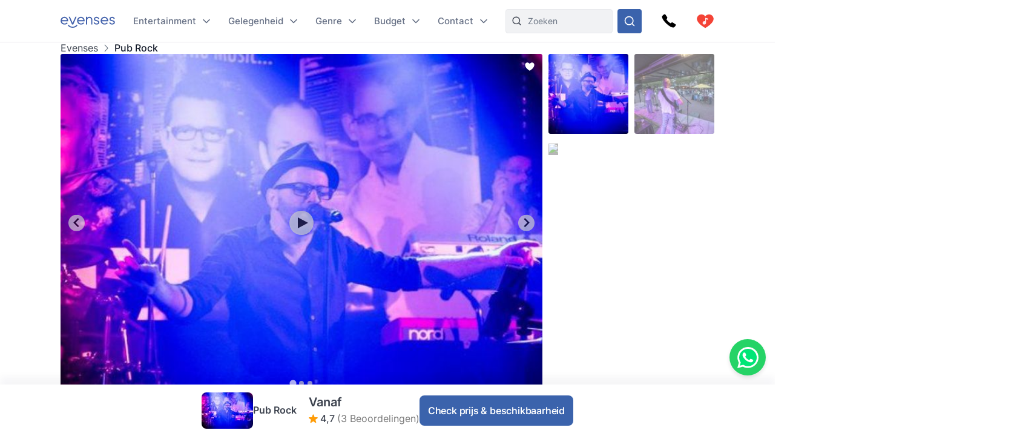

--- FILE ---
content_type: text/html
request_url: https://www.evenses.com/boeken/pub-rock
body_size: 130759
content:
<!DOCTYPE html>
<html lang="nl">

<head>
	<meta charset="utf-8" />
	<base href="/">
	<meta name="viewport" content="width=device-width, initial-scale=1" />

	
	<style>.toast.svelte-14rvnan .message-bar{box-shadow:var(--shadow-sm)}.toast.svelte-14rvnan .message-bar-contents{max-height:140px;overflow:hidden}.toast.svelte-14rvnan{will-change:transform;opacity:1;transition:height .3s,opacity .3s,transform .3s cubic-bezier(.215,.61,.355,1)}.appearing.svelte-14rvnan,.removing.svelte-14rvnan{opacity:0;transform:scale(.9)}.removing.svelte-14rvnan{transition:height .3s,opacity .3s,transform .3s cubic-bezier(.215,.61,.355,1)}#toasts.svelte-1av40tf{position:fixed;bottom:10px;right:10px;z-index:220;max-width:85%;word-break:break-word;display:flex;flex-direction:column;align-items:flex-end;flex-direction:column-reverse}.whatsapp-fixed.svelte-1pxo1bg.svelte-1pxo1bg{position:fixed;bottom:15px;right:15px;display:flex;flex-direction:column;align-items:center;z-index:110}.whatsapp-icon.svelte-1pxo1bg.svelte-1pxo1bg{width:60px;height:60px;background-color:#25d366;border-radius:50%;display:flex;align-items:center;justify-content:center;box-shadow:0 4px 6px #0000001a;cursor:pointer;transition:transform .2s ease-in-out,transform .5s ease-in-out}.whatsapp-icon.svelte-1pxo1bg.svelte-1pxo1bg:hover{transform:scale(1.1)}.whatsapp-icon.svelte-1pxo1bg img.svelte-1pxo1bg{width:35px;height:35px}.online-status.svelte-1pxo1bg.svelte-1pxo1bg{margin-top:10px;background-color:#25d366;color:#fff;padding:5px 10px;border-radius:20px;font-size:14px;box-shadow:0 2px 4px #0000001a;position:absolute;right:100%;margin-right:10px;bottom:0;white-space:nowrap}.online-status.svelte-1pxo1bg.svelte-1pxo1bg:before{content:"\25cf";color:#0f0;margin-right:5px}@media (max-width: 600px){.whatsapp-icon.svelte-1pxo1bg.svelte-1pxo1bg{width:50px;height:50px}.whatsapp-icon.svelte-1pxo1bg img.svelte-1pxo1bg{width:30px;height:30px}.online-status.svelte-1pxo1bg.svelte-1pxo1bg{margin-top:5px;font-size:13px;padding:3px 8px}}@media (max-width: 400px){.whatsapp-icon.svelte-1pxo1bg.svelte-1pxo1bg{width:45px;height:45px}.whatsapp-icon.svelte-1pxo1bg img.svelte-1pxo1bg{width:25px;height:25px}.online-status.svelte-1pxo1bg.svelte-1pxo1bg{font-size:12px;padding:2px 6px}}@media (max-width: 699px){:root .NotOnPhone{display:none!important}}@media (min-width: 700px){:root .OnlyOnPhone{display:none!important}}@media (max-width: 1024px){:root .OnlyOnDesktop{display:none!important}}@media (min-width: 1025px){:root .NotOnDesktop{display:none!important}}@media (any-pointer: fine),(any-pointer: coarse){.onlyTouchDevices{display:none}}@media (any-pointer: none){.onlyIfPointer{display:none}}.news-item{background-color:#fff;justify-content:space-between;display:flex;flex-direction:column;flex:1;border-radius:4px;overflow:hidden}.news-button{margin-top:10px;float:right;align-self:flex-end}:root{--inp-highlight-border:#333;--inp-border:#DDD}.form-gap>*+*{margin-top:15px}.input-field{display:grid;gap:7px}.inp-inlined-label{display:flex;gap:16px}.inp-inlined-label-ctr{align-items:center}.inlined-inp{background:transparent;flex:1;width:100%}.inlined-lbl{width:max-content;min-width:105px;max-width:50%;flex-shrink:0;color:#444}.input-label{font-weight:500;font-size:var(--fs2);line-height:1.3;color:var(--c-darker);order:-1}.inp{line-height:17.814px;width:100%;padding:8px 12px;background-color:#f1f2f4;border-radius:var(--inp-br);min-height:var(--inp-h);border:1px solid var(--inp-border)}select.inp{padding-right:0}textarea.inp{line-height:1.5;padding-top:10.5px;padding-bottom:10.5px}@media (any-hover){.inp:hover{border-color:var(--inp-highlight-border)}}.inp:focus{box-shadow:inset 0 0 0 1px var(--c1);border-color:var(--c1)}.inp:focus+.float-label{color:var(--c1)}.float-label{position:absolute;left:9px;top:-.5ex;background:#fff;font-size:12px;line-height:1ex;padding:0 5px;color:var(--grey7);display:none}.inp:focus::placeholder{color:transparent}.inp:focus+.float-label,.inp:not(:placeholder-shown)+.float-label{display:block}.inp-white{background-color:#fff}.search-input{padding-left:36px}.top-nav-inner .search-input{max-width:313px;background-color:var(--grey2);border:1px solid #E8E9EC;min-height:0}::-webkit-input-placeholder{white-space:nowrap}::placeholder{color:var(--grey20)}::-webkit-scrollbar{height:8px;width:8px}::-webkit-scrollbar-track{background-color:#d6d7d7}::-webkit-scrollbar-thumb{background-color:#707476;border-radius:50em}::-webkit-scrollbar-thumb:hover{background-color:#0e1317}:root{--ff: "Inter", sans-serif;--text-c: #3D434F;--c-darker: #111827;--c1: #3b63ac;--c:#007bff;--c-2:#0068d6;--grey1: #F3F1F5;--grey2: #F1F2F4;--grey3: #E9E6EC;--grey20: #687280;--grey66: #F5F5F5;--grey88: #BABABA;--grey_smth: #F4F3F6;--grey_another: #EFEFEF;--grey7: #777;--idk: #677085;--inp-br: 8px;--primary1: #4261AB;--primary1_alt: #3B63AC;--primary1_alt_light: #4564A4;--btn-br: 8px;--btn-h: 40px;--secondary1: #5CA7ED;--inp-h: 45px;--serpbg: #fff;overflow-y:scroll;overflow-x:hidden;--fs2: 16px;--fs3: 18px;--star-spacing: .65em;--rating-fs: 13px;--v-gap: 80px;--bottom-bar-h: 85px;--req-bar-h: var(--bottom-bar-h);word-wrap:break-word;--topUspHeight: 0;--textWidth: 900px;--maxw: 1238px;--maxwWide: 2000px;--sidePad: 20px;--c-good: #26b067;--large: 18px;--larger: 22px;--top-h: 44px;--top-h-total: calc(var(--top-h) + var(--topUspHeight));--page-top-bar-h:46px;--vpad: 20px;--imgratio: 70.8%;--grey: #888;--lightGrey: #F6F6F6;--altGrey: #dbdbdb;--favSize: 16px;--red: red;--star-c: #FF9C07;--largeButtonHeight: 50px;--filterFieldHeight: 40px;--arrowSize: 24px;--cardGap: 30px;--menuTransition: .4s;--top-total: var(--top-h);--tab-h: 50px;--h1size: 56px;--h2size: 40px;--check-img: url("data:image/svg+xml,%3Csvg viewBox='0 0 16 11' fill='none' xmlns='http://www.w3.org/2000/svg'%3E%3Cpath d='M14.6668 1L5.50016 10.1667L1.3335 6' stroke='%233B63AC' stroke-width='1.5' stroke-linecap='round' stroke-linejoin='round'/%3E%3C/svg%3E");--check-img-white: url("data:image/svg+xml,%3Csvg viewBox='0 0 16 16' fill='none' xmlns='http://www.w3.org/2000/svg'%3E%3Cpath d='M13.3337 4L6.00033 11.3333L2.66699 8' stroke='white' stroke-width='2' stroke-linecap='round' stroke-linejoin='round'/%3E%3C/svg%3E");--shadow-sm: 0 .3px .4px rgba(0, 0, 0, .025), 0 .9px 1.5px rgba(0, 0, 0, .05), 0 3.5px 6px rgba(0, 0, 0, .1);--color-success: hsl(122, 50%, 60%);--color-error: hsl(342, 89%, 48%);--color-warning: hsl(46, 100%, 61%);--color-primary: hsl(230, 84%, 54%);--reg-head-size: 24px}.lazy-dom{content-visibility:auto}.no-scroll{overflow:hidden}:root,body{background-color:#fff;line-height:140%;color:var(--text-c);font-family:var(--ff);font-weight:400;font-size:14px}@media (min-width:500px){:root{--large: 20px;--larger: 25px;--sidePad: 40px}}@media (min-width:700px){:root{--top-h: 80px}}@media (min-width:1025px){:root{--sidePad: 30px;--top-h: 70px}}@media (min-width:1200px){:root{--sidePad: 100px}}*{margin:0;padding:0;box-sizing:border-box;outline:none;border:none}@media (any-hover){main a:hover,footer a:hover,.a-hov:hover{text-decoration:underline}}.button .anim-svg{margin:-.2em -.4em -.2em .5em}.p-title{font-weight:700;font-size:var(--fs3);line-height:1.3;letter-spacing:-.25px;margin-bottom:4px}.bevel{box-shadow:0 12px 14px -12px #d6d1da}.link{color:var(--primary1_alt)}strong{font-weight:600}.head{line-height:1.24;letter-spacing:-.005em;font-weight:700;color:var(--c-darker)}.head{font-family:Poppins,sans-serif}.text-content *+h1,.text-content *+h2,.text-content *+h3{margin-top:1em}.regular-head{color:var(--c-darker);font-weight:650;font-size:18px;line-height:1.24}.regular-head-large,.text-content h1,.text-content h2,.text-content h3{color:var(--c-darker);font-weight:600;font-size:var(--reg-head-size);line-height:1.24;margin-bottom:1.2em}.text-content{min-width:0}.text-content hr{margin:1em 0;background:#c5c5c5;border:none;height:1px}.text-content ol,.text-content ul{margin-left:2em}.text-content p{margin:1em 0}.text-content p:first-child{margin-top:0}.text-content p:last-child{margin-bottom:0}.text-content h1,.text-content h2,.text-content h3{margin-bottom:var(--vpad)}h1.head,.text-content h1,.head.h1{line-height:1.3;font-size:var(--h1size);font-weight:500}.page-title.head{font-size:32px;font-weight:550}h2.head,.h2.head{font-size:var(--h2size)}h4,h5,h6{font:inherit}.text-content h4,.text-content h5,.text-content h6,h4.head,h5.head,h6.head,div.head{font-size:1.15em;line-height:1.3;font-weight:500}.head.sm{font-size:1em}.section-head{text-align:center;padding-left:var(--sidePad);padding-right:var(--sidePad);box-sizing:content-box;max-width:var(--maxw);margin:0 auto var(--vpad)}@media (max-width:1199px){:root{--h1size: 40px}.head.h2{font-size:var(--h1size)}}@media (max-width:650px){:root{--h1size: 26px}body:not(.trengo-open) #trengo-web-widget{display:none!important}}@media (max-width:500px){:root{--h1size: 20px;--reg-head-size: 20px;--h2size: 22px}.page-title.head{font-size:24px}}img{-webkit-user-drag:none;user-drag:none;user-select:none;min-width:0;max-width:100%}a{color:inherit;text-decoration:none}button{cursor:pointer;appearance:none;color:inherit;background:none}input,button,textarea{border:none}.small{font-size:13px}.large{font-size:var(--large)}.larger{font-size:var(--larger)}input,textarea,select{font:inherit}input:not([type=checkbox]),input::-webkit-search-decoration{appearance:none;-webkit-appearance:none}.checkboxes{display:grid;gap:.8em;font-size:var(--fs2)}.checkbox-label{display:flex;gap:8px;cursor:pointer}.checkbox-label .checkbox{margin-top:.2em}.checkbox-label:hover .checkbox{color:var(--inp-highlight-border)}.checkbox-desc{flex:1;color:var(--text-c)}.checkbox{flex-shrink:0;width:18px;height:18px;border:1.5px solid currentColor;border-radius:4px;-webkit-appearance:none;appearance:none;background:var(--check-img-white) no-repeat center white;transition:background-color .1s;color:var(--inp-border)}.checkbox:checked,.checkbox.checked{background-color:currentColor;color:var(--primary1)!important}.radio{border-radius:50%}.cards{display:grid;grid-template-columns:repeat(auto-fill,minmax(280px,1fr));gap:var(--cardGap);grid-auto-flow:dense}@media (max-width:400px){.cards{display:flex;flex-direction:column}}.v-pad-gap{display:flex;flex-direction:column}.v-pad-gap>*+*{margin-top:var(--vpad)}.content-v-pad{padding-top:var(--vpad);padding-bottom:var(--vpad)}.content-v-pad-large{padding-top:22px;padding-bottom:22px}@media (min-width:1025px){.content-v-pad-large{padding-top:30px;padding-bottom:30px}.content-columns{justify-content:space-between;display:grid;gap:40px;grid-auto-flow:column}}.contentw{margin:auto;padding-left:var(--sidePad);padding-right:var(--sidePad);max-width:var(--maxw);box-sizing:content-box}.l-grey{background-color:#f4f4f5}.white{color:#fff;--c-darker: white }.main-text{font-size:16px;line-height:1.5}.main-text-width{max-width:750px}.tree,.tree li{list-style:none}.button{background:var(--primary1_alt);border-radius:var(--btn-br);min-height:var(--btn-h);min-width:80px;padding:.5em 1em;color:#fff;font:inherit;font-weight:550;line-height:1.3;letter-spacing:-.2px;user-select:none;position:relative;display:inline-flex;align-items:center;justify-content:center;text-decoration:none!important;transition:filter .15s;cursor:pointer}.button[disabled]{pointer-events:none}.button:hover{filter:brightness(1.1)}.button.good{background-color:var(--c-good)}.button.nocolor{background-color:#bbb}.button-outline{background-color:#fff;color:var(--text-c);border:1px solid currentColor;font-weight:500}main .button-outline{width:100%;max-width:190px;color:var(--primary1_alt)}.button-outline-sm{color:var(--c-darker);border:1px solid currentColor;background:none;font-size:13px;font-weight:500;min-height:36px;padding:5px 7px}.button .sq{font-size:1.3em;margin-right:.4em}.button-sm{min-height:36px;font-size:12px}.button-xl{padding:8px 14px;min-height:50px}.button-margin{margin-top:2.5em}.button[disabled]{background:#a1a1a1}.button .throbber{position:absolute;left:50%;margin:-.5em 0 0 -.5em;top:50%}.large-button{font-size:var(--large);min-height:var(--largeButtonHeight)}@media (min-width: 1025px){:root{--largeButtonHeight: 57px}.large-button{font-size:23px}.raquo{font-family:sans-serif;transform:translate(0);display:inline-block;transition:transform .15s}.raquo:after{content:"\bb"}@media (any-hover){.button:hover .raquo{transform:translate(.3em)}}}.grey-sm{color:#a3a3a3;font-size:13px}.icon-btn{display:flex;justify-content:center;align-items:center;position:relative}.icon-btn svg{height:1em;width:1em}.sh-icon{background-color:#254887;border-radius:50px;width:32px;height:32px;font-size:16px;color:#fff!important}.btn-lg-clickregion{position:relative}.icon-btn:after,.btn-lg-clickregion:after{content:"";position:absolute;left:-50%;top:-50%;width:200%;height:200%}@media (any-hover){.btns-hover .icon-btn{opacity:.8;transition:opacity .1s}.btns-hover .icon-btn:hover{opacity:1}}:root .TrengoWidgetLauncher__iframe{z-index:214}@media (max-width:1024px){:root{word-break:break-word}}@media (min-width: 724px){:root .TrengoWidgetLauncher__iframe{transition:bottom .3s,right .3s cubic-bezier(.33,1,.68,1)!important;right:20px}.drawer-open .TrengoWidgetLauncher__iframe{will-change:right;right:calc(var(--drawer-width) + 20px)}}@media (max-width: 723px){.drawer-open{overflow:hidden}}.order-form-column{display:flex;flex-direction:column;color:#444;max-width:600px;width:100%;margin:auto;line-height:1.4}.order-form-column>*+*{margin-top:10px}.roller{position:absolute;top:50%;width:0;height:100%;z-index:20;cursor:pointer}.move{font-size:var(--arrowSize);width:1em;height:1em;top:-.5em;border-radius:5em;position:absolute;--a: .3;background:url("data:image/svg+xml,%3Csvg viewBox='0 0 8 12' xmlns='http://www.w3.org/2000/svg' fill='none'%3E%3Cpath d='m1.375 11.375 5.25-5.296-5.25-5.2961' stroke='%23fff' stroke-linecap='round' stroke-linejoin='round' stroke-width='1.5'/%3E%3C/svg%3E") no-repeat 55% center rgba(53,47,47,var(--a));background-size:39%;margin:0 12px;transition:background-color .15s}.move:after{--p: 16px;content:"";position:absolute;padding:var(--p);width:100%;height:100%;top:calc(-1 * var(--p));left:calc(-1 * var(--p));border-radius:50%}@media (any-hover){.move:hover{--a: .5}}.labelText{display:flex;align-items:center}.labelText{padding:5px 15px;box-sizing:border-box;min-height:var(--filterFieldHeight)}.flt-inp{padding-left:.7em;width:100%}.hr{border-top:1px solid var(--altGrey)}.bg-lightgrey{background-color:var(--lightGrey)}.bg-good{background-color:#08a000;background-color:oklch(.61 .23 139.33)}.bg-c1{background-color:var(--c1)}.c-c1{color:var(--c1)}.grey{color:var(--grey)}.grey2{color:#616876}.embed-responsive{position:relative;padding-bottom:56.25%}.embed-responsive>*{position:absolute;top:0;left:0;width:100%;height:100%}.menuhide .btns-bottom{bottom:15px;bottom:max(env(safe-area-inset-bottom,0),15px)}.menuhide{--top-total: 0px}.menuhide .nav-slide{top:calc(-1 * var(--top-h))!important}.message-bar{background-color:#d4edda;border-color:1px solid #c3e6cb;top:100%;padding:.75rem 1.25rem;font-weight:300;color:#444;max-width:var(--mw);font-size:var(--fs2);border-radius:4px;margin-bottom:10px}.warning{background-color:#ffecc0}@supports (-webkit-touch-callout: none){.zoom-ios-fix,.zoom-ios-fix:focus{font-size:16px}}.emoji{font-family:apple color emoji,segoe ui emoji,noto color emoji,android emoji,emojisymbols,emojione mozilla,twemoji mozilla,segoe ui symbol}.pending{opacity:.5;cursor:wait}.body-text{text-align:justify}.body-text img{max-height:60vw;width:100%;object-fit:contain}.splide:not(.is-overflow) .splide__arrows{display:none}.has-caret:after,.faq summary:after{font-size:12px;content:"";position:absolute;background:url("data:image/svg+xml,%3Csvg xmlns='http://www.w3.org/2000/svg' width='12' height='8' fill='none'%3E%3Cpath d='M1 1.5l5 5 5-5' stroke='%23667085' stroke-width='1.67' stroke-linecap='round' stroke-linejoin='round'/%3E%3C/svg%3E") no-repeat center center;width:1em;height:1em;right:0;top:25px}.has-check{background:var(--check-img) no-repeat left .32em;background-size:1.1em;padding-left:1.7em}.faq{line-height:1.5;border-bottom:1px solid var(--grey66)}.faq summary::-webkit-details-marker{display:none}.faq summary{list-style:none;user-select:none;cursor:pointer;color:var(--c-darker);font-weight:500;font-size:17px;position:relative;padding:17px 0}.faq summary:after{transition:transform .15s}.faq:not([open]) summary:after{transform:rotate(-90deg)}.faq>div{color:var(--grey20);font-size:15px;margin-top:20px;margin-bottom:17px}.faq[open] summary{padding-bottom:0}.has-expands .expand{padding:15px}.has-expands .budget-cont{min-width:330px}.has-expands .expand{margin-top:5px;width:max-content;min-width:100%;box-shadow:0 12px 14px -12px #d6d1da;border-radius:6px;overflow:hidden;border:1px solid #E6E7EA;position:absolute;top:100%;background:white;z-index:10}.backdrop{position:absolute;z-index:50;top:0;left:0;width:100%;height:100%;background:rgba(0,0,0,.8)}.catfull{background:var(--primary1_alt);--p: 30px;padding-bottom:var(--p)}.catfull .jjc{padding-bottom:var(--p)}.catfull *{color:#fff!important}.fullscreen-iframe{background:#263139;position:fixed;top:0;left:0;width:100%;height:100%;z-index:9999}.abs100{position:absolute;top:0;left:0;width:100%;height:100%}.sq{width:1em;height:1em}.bscb{box-sizing:content-box}.pr{position:relative}.tdn{text-decoration:none}.r180{transform:rotate(180deg)}.pa{position:absolute}.rtl{direction:rtl}.ctr{color:transparent}.ma{margin:auto}.db{display:block}.dg{display:grid}.dib{display:inline-block}.df{display:flex}.fg1{flex-grow:1}.f0{flex-shrink:0}.dfc{display:flex;justify-content:center;align-items:center}.aic{align-items:center}.ais{align-items:stretch}.asfs{align-self:flex-start}.fww{flex-wrap:wrap}.f1{flex:1}.fdc{flex-direction:column}.jcc{justify-content:center}.jcsb{justify-content:space-between}.jcsa{justify-content:space-around}.jcfe{justify-content:flex-end}.o0{opacity:0}.oh{overflow:hidden}.oa{overflow:auto}.fl{float:left}.usn{user-select:none}.wsnw{white-space:nowrap}.cp{cursor:pointer;touch-action:pan-y}.ct{cursor:text}.vam{vertical-align:middle}.tal{text-align:left}.tac{text-align:center}.tar{text-align:right}.cb{clear:both}.w100{width:100%}.h100{height:100%}.h0{height:0}.w0{width:0}.mw0{min-width:0}.l0{left:0}.t0{top:0}.t50{top:50%}.b0{bottom:0}.r0{right:0}.t100{top:100%}.b100{bottom:100%}.br50{border-radius:50%}.fs0{font-size:0}.dn{display:none}.z5{z-index:5}.z10{z-index:10}.z15{z-index:15}.z20{z-index:20}.pen{pointer-events:none}.pea{pointer-events:auto}.btn-cont{--link: currentColor }.t200ms{transition:.2s}.t400ms{transition:.4s}.tp-o{transition-property:opacity}.tp-t{transition-property:transform}.tp-bgc{transition-property:background-color}.cover{background-size:cover;background-repeat:no-repeat;background-position:center}.t-1{top:-1px}.fw400{font-weight:400}.fw500{font-weight:500}.fw600{font-weight:600}.w50{width:50%}.pb100{padding-bottom:100%}.o-1{order:-1}@font-face{font-family:Inter;font-style:normal;font-weight:100 900;src:url([data-uri]) format("woff2")}@font-face{font-family:Poppins;src:url([data-uri]) format("woff2");font-weight:400;font-style:normal}@font-face{font-family:star;src:url([data-uri]) format("woff2");font-display:fallback;font-weight:400;font-style:normal}

.icon.svelte-18liozz{font-size:12px;--size:1em;height:var(--size);width:var(--size);display:inline-block;color:inherit;fill:currentColor;line-height:1;flex-shrink:0;max-width:initial}.message-bar-center.svelte-18liozz{position:absolute;top:50%;left:calc(50% - 125px);display:flex;align-items:center;justify-content:center;width:250px;height:0}.message-bar.svelte-18liozz{min-width:0;white-space:initial;position:relative;margin:12px 0;color:var(--color-contrast-higher);padding:18px;--color:var(--color-primary);font-size:16px;border-radius:5px;overflow:hidden;background:white;--circle-size:24px;--circle-margin:9px}.message-bar.svelte-18liozz>*{position:relative;z-index:1}.message-bar.svelte-18liozz:after{content:"";background-color:var(--color);opacity:.2;position:absolute;top:0;left:0;width:100%;height:100%}.message-bar-top.svelte-18liozz{align-items:center;justify-content:space-between;display:flex}.message-bar-contents.svelte-18liozz{display:flex;align-items:center}[data-type=success].svelte-18liozz{--color:var(--color-success)}[data-type=error].svelte-18liozz{--color:var(--color-error)}[data-type=warning].svelte-18liozz{--color:var(--color-warning)}.message-icon.svelte-18liozz{color:var(--color);font-size:var(--circle-size);margin-right:var(--circle-margin)}.message-close.svelte-18liozz{cursor:pointer;display:inline-block;flex-shrink:0;margin-left:18px}.close-icon.svelte-18liozz{font-size:12px;display:block}.message-description.svelte-18liozz{padding:6px 0 0 calc(var(--circle-size) + var(--circle-margin))}.bold-title.svelte-18liozz{font-weight:700}

.dialog.svelte-1cymndd{position:fixed;top:0;left:0;width:100%;height:100%;background:#00000080;backdrop-filter:blur(10px);z-index:800}.inner.svelte-1cymndd{position:relative;background:white;overflow-y:auto;width:350px;max-width:85vw;max-height:calc(100% - 64px);box-shadow:0 11px 15px -7px #0003,0 24px 38px 3px #00000024,0 9px 46px 8px #0000001f}.cross.svelte-1cymndd{font-size:15px;float:right;padding:12px}.content.svelte-1cymndd{padding:16px 24px}.auto-offer-section.svelte-17ipesn{margin-top:30px;padding-top:30px;border-top:2px solid #e0e0e0}.product-questions.svelte-17ipesn{margin-bottom:20px}.question.svelte-17ipesn{margin-bottom:15px}.q-text.svelte-17ipesn{font-weight:600;margin-bottom:10px}.q-opt.svelte-17ipesn{margin-bottom:8px}.step-title.svelte-sl72lx.svelte-sl72lx{margin:0 0 16px;font-size:1.375rem}.contact-summary.svelte-sl72lx.svelte-sl72lx{display:flex;justify-content:space-between;align-items:center;gap:16px;margin:16px 0;padding:12px 16px;border:1px solid #e0e0e0;border-radius:8px;background-color:#f9f9f9}.contact-summary-title.svelte-sl72lx.svelte-sl72lx{font-weight:600;margin-bottom:4px}.contact-summary-value.svelte-sl72lx.svelte-sl72lx{font-size:.95rem;color:#333}.contact-edit.svelte-sl72lx.svelte-sl72lx{border:none;background:none;color:var(--primary1_alt, #4ca76a);font-weight:600;cursor:pointer}.contact-edit.svelte-sl72lx.svelte-sl72lx:hover,.contact-edit.svelte-sl72lx.svelte-sl72lx:focus{text-decoration:underline}.delivery-options.svelte-sl72lx.svelte-sl72lx{margin-top:20px;margin-bottom:20px;padding:15px;border:1px solid #e0e0e0;border-radius:8px;background-color:#f9f9f9}.delivery-options.svelte-sl72lx .cb-label.svelte-sl72lx{font-weight:600;color:#333;margin-bottom:12px}.delivery-options.svelte-sl72lx .checkboxes.svelte-sl72lx{display:flex;flex-direction:column;gap:10px}.form-warning.svelte-sl72lx.svelte-sl72lx{margin:12px 0 0;font-size:.875rem;color:#b54747}.form-button{display:flex;align-items:center;justify-content:center;gap:4px}.services-section.svelte-sl72lx.svelte-sl72lx{margin-top:20px}.step-cont.svelte-19xu15k{display:flex;flex-direction:column;gap:16px}.step-title.svelte-19xu15k{margin:0;font-size:1.375rem}.step-cont.svelte-19xu15k .form-button[disabled]{cursor:not-allowed;opacity:.7}.form-warning.svelte-19xu15k{margin:8px 0 0;font-size:.875rem;color:#b54747}.cart.svelte-1owixb5{display:grid;grid-template-columns:repeat(auto-fill,minmax(115px,1fr));gap:10px}.pb.svelte-1owixb5{padding-bottom:var(--imgratio)}.prod.svelte-1owixb5{position:relative}.prod.svelte-1owixb5 img{object-fit:cover;position:absolute;top:0;left:0;width:100%;height:100%}.title.svelte-1owixb5{position:absolute;width:100%;bottom:0;left:0;background:linear-gradient(rgba(0,0,0,0) 0,rgba(0,0,0,.7) 2em);color:#fff;font-size:12px;padding:5px 7px;line-height:1.1em}.remove.svelte-1owixb5{position:absolute;top:0;left:0;border:5px solid transparent;background-color:#000000d9;color:#fff;background-clip:padding-box;width:30px;height:30px;border-radius:50%;font-size:10px;display:flex;align-items:center;justify-content:center;transition:background-color .1s}@media (any-hover){.remove.svelte-1owixb5:hover{background-color:#000}}.accordeon-wrapper.svelte-1rpkkav{display:flex;flex-direction:column;flex:1;--accordeon-pad:20px;--accordeon-bottom-h:var(--bottom-bar-h)}.accordeon-wrapper.svelte-1rpkkav .cart{margin-bottom:10px}.accordeon-wrapper.svelte-1rpkkav .form-button{margin-left:auto;display:block}.accordeon-wrapper.svelte-1rpkkav .order-desc{margin-bottom:10px}.acc-pad.svelte-1rpkkav{padding:0 var(--accordeon-pad)}.acc-top.svelte-1rpkkav{flex-shrink:0;display:flex;gap:10px;justify-content:space-between;align-items:center;background:white;height:var(--top-h);position:-webkit-sticky;position:sticky;top:0;z-index:50}.acc-bottom.svelte-1rpkkav{color:#000;background:white;flex-shrink:0;min-height:var(--accordeon-bottom-h);--c-darker:black;display:flex;flex-direction:column;box-shadow:0 -13px 12px #1424430a}.accordeon-wrapper.svelte-1rpkkav .button{position:-webkit-sticky;position:sticky;bottom:0px;transform:translatey(100%);opacity:0;animation:svelte-1rpkkav-btin .22s .41s ease-out forwards}.accordeon-wrapper.svelte-1rpkkav .button:not([disabled]){background:#4ca76a}@keyframes svelte-1rpkkav-btin{10%{transform:translatey(94%);opacity:1}to{transform:none;opacity:1}}@media (min-height: 450px){.acc-bottom.svelte-1rpkkav{position:-webkit-sticky;position:sticky;bottom:0;z-index:50}.accordeon-wrapper.svelte-1rpkkav .button{bottom:var(--accordeon-bottom-h)}}.accordeon-contents.svelte-1rpkkav{padding:10px var(--accordeon-pad)}.accordeon-contents.svelte-1rpkkav .inp{background-color:#fff}.acc-bottom.svelte-1rpkkav .button-checks{display:flex;flex-wrap:wrap;gap:4px 10px;margin:auto;padding:5px 10px;font-size:13px}.acc-title.svelte-1rpkkav{margin:0}.acc-main.svelte-1rpkkav{flex:1}.steps-wrapper.svelte-1rpkkav{padding-top:10px;padding-bottom:10px}.sub-nav.svelte-1qgthll.svelte-1qgthll.svelte-1qgthll{--leftpad:24px;position:absolute;top:100%;background-color:#f8f8f8;border-radius:12px;overflow:hidden;box-shadow:0 11px 15px -5px #1b1e3a40;width:max-content;max-height:calc(100vh - 150px);display:flex;font-size:14px;line-height:1.5}.or-right.svelte-1qgthll.svelte-1qgthll.svelte-1qgthll{left:calc(-1 * var(--leftpad))}.or-left.svelte-1qgthll.svelte-1qgthll.svelte-1qgthll{right:0}.or-left.svelte-1qgthll .sub-nav-left.svelte-1qgthll.svelte-1qgthll{min-width:max-content}.sub-nav.svelte-1qgthll a{padding-top:var(--linkpad);padding-bottom:var(--linkpad)}.sub-nav-col.svelte-1qgthll.svelte-1qgthll.svelte-1qgthll{padding:calc(26px - var(--linkpad)) 0}.sub-nav-left.svelte-1qgthll.svelte-1qgthll.svelte-1qgthll{--linkpad:10px;min-width:280px}.multi-col.svelte-1qgthll .sub-nav-left.svelte-1qgthll+.sub-nav-left.svelte-1qgthll{border-left:1px solid #dbdcdf}.sub-nav-left.svelte-1qgthll .dsi{height:41px}.sub-nav-left.svelte-1qgthll .dsi:not(.hoveredSubNav){opacity:.8}.dsi{position:relative;display:flex;align-items:center;font-weight:500;color:#3d434f;padding-right:50px;padding-left:var(--leftpad)}.dsi img{width:1em;height:1em;margin-right:1.7em;transform:scale(1.75);transform-origin:0 50%}.dsi:after{transform:rotate(-90deg) scale(.9);right:24px!important}.sub-nav-right.svelte-1qgthll.svelte-1qgthll.svelte-1qgthll{padding-left:16px;padding-right:16px;background:#edeeef;font-weight:400;color:#5f6879;--linkpad:8px;display:flex;min-width:257px}.sub-nav-right.svelte-1qgthll .ul-1{min-width:166px}.sub-nav-right.svelte-1qgthll .ul-1+.ul-1{margin-left:20px}.sub-nav-right.svelte-1qgthll .li-1+.li-1{border-top:1px solid #dbdcdf;margin-top:8px;padding-top:8px}.sub-nav-right.svelte-1qgthll a{display:block;padding-left:16px;padding-right:16px}.sub-nav-right.svelte-1qgthll .a-1{font-weight:600;color:#111827}.hoveredSubNav{font-weight:600}.hoveredSubNav:before{content:"";position:absolute;top:-.65em;left:0;width:100%;height:100%;padding:.65em 0;z-index:10}.ctfull.svelte-h9b7bz .jjc{width:1500px;max-width:100%;--p:20px}.sub-menu-filter.svelte-h9b7bz{padding:20px 30px;line-height:1.2;font-size:16px;font-weight:500}.sub-menu-filter.svelte-h9b7bz .tree{display:grid;gap:10px}.anim-svg.svelte-10kxans{display:inline-block;position:relative}.anim-svg.svelte-10kxans>*:not(.anim-svg-pad){width:100%!important;height:100%!important;position:absolute!important;top:0;left:0}.anim-svg-pad.svelte-10kxans{padding-bottom:100%}.cart-link.svelte-tff28w{position:relative}.cart-link.svelte-tff28w .anim-svg{display:block}.cart-nr.svelte-tff28w{position:absolute;top:0;left:0;width:100%;height:100%;display:flex;align-items:center;justify-content:center;color:#fff;font-weight:550;font-size:14px;padding-bottom:.5px}@media (max-width:1024px){.desktop-menu-item.svelte-bruzre{display:none}}.desktop-menu-item.svelte-bruzre{position:relative;font-weight:500;font-size:15px;color:#667085;align-items:center;display:flex;padding-right:23px;height:100%}.mobile-menu-container.svelte-m6ci0c{position:fixed;z-index:50;top:0;left:0;width:100%;height:100%;overflow:hidden}.mobile-menu.svelte-m6ci0c{position:absolute;top:0;right:0;height:100%;background:white;z-index:50;--msidepad:20px;min-width:215px;max-width:90vw;overflow-y:auto;padding-bottom:30px}.mobile-menu.svelte-m6ci0c .menu-list .tree a,.mobile-menu.svelte-m6ci0c .menu-list .tree .a{display:flex;font-size:18px;min-height:40px;align-items:center;white-space:normal;padding:.3em calc(var(--msidepad) + 18px) .3em var(--msidepad);line-height:1.3;font-weight:500;position:relative}.mobile-menu.svelte-m6ci0c .menu-list .tree a:after,.mobile-menu.svelte-m6ci0c .menu-list .tree .a:after{content:"";position:absolute;top:0;right:0;width:calc(var(--msidepad) + 10px);height:100%;background:no-repeat url("data:image/svg+xml,%3Csvg width='8' height='13' viewBox='0 0 8 13' fill='none' xmlns='http://www.w3.org/2000/svg'%3E%3Cpath d='M1.375 1.25L6.625 6.5L1.375 11.75' stroke='%233B63AC' stroke-width='1.5' stroke-linecap='round' stroke-linejoin='round'/%3E%3C/svg%3E") calc(100% - var(--msidepad)) center}.mobile-menu.svelte-m6ci0c .rev{padding:.3em var(--msidepad) .3em calc(var(--msidepad) + 25px)!important}.mobile-menu.svelte-m6ci0c .rev:after{transform:rotate(180deg);right:auto;left:0}.mobile-menu.svelte-m6ci0c .logo svg{width:90px;height:24px;color:var(--primary1)}.mob-menu-top.svelte-m6ci0c{display:flex;padding:0 var(--msidepad);align-items:center;justify-content:space-between;gap:20px;margin:40px 0 35px}.remove.svelte-m6ci0c{font-size:10px;padding:6px;margin-right:-6px}.wave.svelte-yprbh2.svelte-yprbh2{animation-name:svelte-yprbh2-wave-animation;animation-duration:25s;animation-iteration-count:infinite;transform-origin:56% 41%;display:inline-block}@keyframes svelte-yprbh2-wave-animation{0%{transform:rotate(0)}0.5%{transform:rotate(10deg)}1%{transform:rotate(-6deg)}1.5%{transform:rotate(10deg)}2%{transform:rotate(-3deg)}2.5%{transform:rotate(8deg)}3%{transform:rotate(0)}to{transform:rotate(0)}}div.online-indicator.svelte-yprbh2.svelte-yprbh2{display:inline-block;font-size:10px;width:1em;height:1em;background-color:#0fcc45;border-radius:50%;position:absolute;top:.1em;right:.1em}span.blink.svelte-yprbh2.svelte-yprbh2{display:block;width:1em;height:1em;background-color:#0fcc45;opacity:.7;border-radius:50%;animation:svelte-yprbh2-blink 1s linear infinite}@keyframes svelte-yprbh2-blink{to{transform:scale(2);opacity:0}}@keyframes svelte-yprbh2-fadeOut{to{opacity:0}}.bar-link.svelte-yprbh2.svelte-yprbh2{display:flex;align-items:center;height:100%;white-space:nowrap}.nav-search.svelte-yprbh2.svelte-yprbh2{--dim:40px;flex:1;display:flex;height:var(--dim);justify-content:center}@media (max-width: 1024px){.mobile-menu-container.svelte-yprbh2>.svelte-yprbh2{display:none}.hamb.svelte-yprbh2.svelte-yprbh2{display:flex;align-items:center;font-size:19px}}@media (min-width: 1025px){.nav-search.svelte-yprbh2.svelte-yprbh2{justify-content:flex-end}.hamb.svelte-yprbh2.svelte-yprbh2{display:none}.clickFade.svelte-yprbh2 .sub-nav{animation:.2s svelte-yprbh2-fadeOut forwards}.clickHide.svelte-yprbh2.svelte-yprbh2{pointer-events:none}.clickHide.svelte-yprbh2 .sub-nav{display:none!important}}.no-list{list-style:none}.phone-info.svelte-yprbh2.svelte-yprbh2{width:max-content;max-width:260px}.phone-link-cont.svelte-yprbh2.svelte-yprbh2{height:100%;position:relative}@media (min-width: 1025px){:root{overflow:hidden!important}}.filters.svelte-1gbfo1c{padding-top:20px;display:grid;gap:20px;padding-bottom:40px}.filters.svelte-1gbfo1c .filter{padding:0 20px}.filters.svelte-1gbfo1c .cat-grid{border-bottom:1px solid #DAE1EB;box-shadow:0 4px 5px #00000005;border-radius:0 0 4px 4px;overflow:hidden}.wrap.svelte-1gbfo1c .autocomplete-list{top:auto;bottom:100%}@media (min-width: 900px){.filters.svelte-1gbfo1c{grid-template-columns:1fr 1fr 1fr}.filters.svelte-1gbfo1c .filter{align-self:flex-start}.filters.svelte-1gbfo1c .cat-grid{grid-column-end:span 3;grid-template-columns:repeat(auto-fit,minmax(1px,1fr))}.filters.svelte-1gbfo1c .filter-subnodes .expand{max-height:400px;overflow-y:auto;min-height:38vh}.filters.svelte-1gbfo1c .filter-subnodes{order:5}}.ft-top.svelte-5zvrg9{user-select:none;background:#FFF;position:sticky;top:0;padding:20px 20px 15px;z-index:5;border-bottom:1px solid #DAE1EB;box-shadow:0 4px 5px #00000005}.ft-top.svelte-5zvrg9:after{--w:30px;content:"";position:absolute;width:var(--w);margin-left:calc(-.5 * var(--w));height:4px;background:#E0E2E5;border-radius:10px;left:50%;top:4px}.g10.svelte-5zvrg9{gap:10px}.search-wrap.svelte-5zvrg9{padding-top:20px}.search-title.svelte-5zvrg9{color:var(--c-darker);font-size:18px;margin-bottom:13px;font-weight:500}.fullscreen-filter-container.svelte-1lvhd0j{position:fixed;z-index:220;top:0;left:0;width:100%;height:100%;overflow:hidden}.fullscreen-filter.svelte-1lvhd0j{border-radius:12px 12px 0 0;position:absolute;bottom:0;right:0;height:max-content;max-height:calc(100% - 90px);background:#F6F6F7;z-index:50;--msidepad:20px;width:100%;overflow-y:auto;min-height:80vh}@media (min-width: 1250px){.fullscreen-filter.svelte-1lvhd0j{width:1200px;right:calc(50vw - 600px)}}.fullscreen-filter.svelte-1lvhd0j .tree-sub{background:white;padding:20px 16px;border:1px solid #ECEDEE;box-shadow:0 3px 3px #00000005;border-radius:4px}.f.svelte-qs753k .a-1{line-height:1.2;color:var(--c-darker);font-size:15px;font-weight:600}.f.svelte-qs753k .ul-2{font-size:13px}.f.svelte-qs753k .ul-2 a{display:block;margin-top:10px;color:var(--text-c)}.f.svelte-qs753k{display:grid;grid-template-columns:repeat(auto-fill,minmax(195px,1fr));gap:32px 16px;grid-auto-flow:dense;justify-content:space-between}.f.svelte-qs753k .ul-1{display:contents}@media (max-width: 699px){.f.svelte-qs753k{grid-template-columns:repeat(auto-fill,minmax(155px,1fr))}.f.svelte-qs753k .ul-3 a:not(:last-of-type):after{content:", "}}.icon-buttons.svelte-qs753k{margin-top:18px;font-size:24px;display:grid;gap:17px;grid-template-columns:repeat(auto-fit,1em)}.reviews.svelte-1otoekw{display:grid;gap:40px;margin-left:auto;margin-right:auto}.clamp.svelte-1otoekw{margin-top:16px;font-size:18px;line-height:1.5;color:var(--grey20)}@media screen and (min-width: 701px){.reviews.svelte-1otoekw{grid-template-columns:1fr 1fr 1fr}@supports (-webkit-line-clamp: 1){.clamp.svelte-1otoekw:not(:hover){overflow:hidden;text-overflow:ellipsis;display:-webkit-box;-webkit-box-orient:vertical;-webkit-line-clamp:4}}}.author.svelte-1otoekw{font-weight:600;font-size:15px;color:var(--c-darker);margin-top:28px}.pager.svelte-1otoekw{display:flex;justify-content:center;margin-top:60px}.pager-page.svelte-1otoekw{width:12px;height:12px;--a:transparent;--b:var(--grey7);background:radial-gradient(var(--a) 3px,var(--b) 3px,var(--b) 4px,transparent 4px) center}.active.svelte-1otoekw{--a:#545454;--b:var(--a)}.footer-reviews.svelte-1diiosj{text-align:center;padding-top:106px;padding-bottom:72px}.review-head.svelte-1diiosj{font-weight:400;font-size:24px;line-height:1.4;margin:16px 0 64px}.advice-top.svelte-rlautr.svelte-rlautr{border-radius:4px 4px 0 0}.advice-top.svelte-rlautr.svelte-rlautr{display:flex}.advice-text.svelte-rlautr.svelte-rlautr{flex:1;padding:50px 0;display:flex;flex-direction:column;align-items:flex-start;justify-content:center}.advice-p.svelte-rlautr.svelte-rlautr{font-size:var(--fs2);margin-top:1.3em;line-height:1.5;max-width:29em}.advice-img-cont.svelte-rlautr.svelte-rlautr{flex:1;display:flex}.advice-img.svelte-rlautr.svelte-rlautr{flex:1;padding-bottom:65%;position:relative}.advice-img.svelte-rlautr img.svelte-rlautr{object-position:center bottom;object-fit:contain;position:absolute;top:0;left:0;width:100%;height:100%}.advice-bottom.svelte-rlautr.svelte-rlautr{background-color:var(--c1);padding:44px}@media (max-width: 550px){.advice-section.svelte-rlautr.svelte-rlautr{padding:0}.advice-bottom.svelte-rlautr.svelte-rlautr{padding:20px}}@media (max-width: 1000px){.advice-top.svelte-rlautr.svelte-rlautr{flex-direction:column;align-items:center}.advice-img-cont.svelte-rlautr.svelte-rlautr{width:100%;max-width:500px}.advice-text.svelte-rlautr.svelte-rlautr{text-align:center;align-items:center;padding-left:20px;padding-right:20px}}@media (min-width: 1000px){.advice-top.svelte-rlautr.svelte-rlautr{flex-direction:row-reverse;gap:35px;padding:0 3.5%}.advice-img-cont.svelte-rlautr.svelte-rlautr{padding-top:40px}}.footer-cols.svelte-99twz{display:grid;gap:30px;padding:85px var(--sidePad) 35px}.logo-cont.svelte-99twz .logo{color:var(--c1);width:114px;max-width:100%;padding-bottom:25%;position:relative}.logo-cont.svelte-99twz .logo svg{position:absolute;top:0;left:0;width:100%;height:100%}.paym-cont.svelte-99twz{display:grid;grid-auto-flow:column;grid-auto-columns:minmax(0,50px);min-width:0;overflow:hidden;gap:15px}.paym.svelte-99twz{width:100%}@media (max-width: 549px){.logo-cont.svelte-99twz .logo{width:160px;margin-left:20px}.logo-cont.svelte-99twz{display:flex;flex-direction:column;align-items:center}.logo-cont.svelte-99twz .logo{width:100%}.footer-cols.svelte-99twz{padding:40px 20px}}@media (min-width: 550px){.footer-cols.svelte-99twz{grid-template-columns:1fr 1fr}}@media (min-width: 900px){.footer-cols.svelte-99twz{grid-template-columns:repeat(4,1fr)}}.review-summary.svelte-99twz{background-color:#f9f9fa;padding:13px;border-radius:8px;margin-top:20px}.last-col.svelte-99twz{max-width:225px;justify-self:flex-end}.links-col.svelte-99twz{line-height:1.6}.links-col.svelte-99twz a{font-weight:500}.menu-col.svelte-99twz p{display:grid;gap:1em}.menu-col.svelte-99twz br{display:none}.q-head.svelte-99twz{font-size:var(--fs2);color:var(--c-darker);margin-bottom:1em;display:block}.summary-stars.svelte-99twz{font-size:15px;margin-bottom:10px}.help-list.svelte-99twz{display:grid;gap:15px}.help-list-row.svelte-99twz{display:grid;grid-template-columns:min-content 1fr;gap:15px}.help-list-row.svelte-99twz svg{width:18px;height:18px;color:#6c94e0;margin-top:3px}.footer-btm.svelte-1k5jqiq{background:#F9F8F9}.footer-btm.svelte-1k5jqiq .reviews{max-width:1000px}.copyright.svelte-1k5jqiq{height:82px;background-color:#f0eff1;display:flex;align-items:center;justify-content:center;font-size:13px}:root{--drawer-width:100vw}.app-cont.svelte-1eqy1cr{--tooltip-font-weight:normal;--tooltip-font-family:var(--ff);--tooltip-font-size:13px}.drawer-cont.svelte-1eqy1cr{--shadow-width:20px;top:0;height:100%;z-index:216}.drawer-inner.svelte-1eqy1cr{width:var(--drawer-width);position:absolute;z-index:20;top:0;height:100%;overflow-y:scroll;overflow-x:hidden;background:#f4f3f6;display:flex;flex-direction:column;font-size:var(--fs2);line-height:1.5}@media (max-width: 1023px){.drawer-cont.svelte-1eqy1cr{width:var(--drawer-width);right:calc((var(--drawer-width) * -1 - var(--shadow-width)) * var(--progress));position:fixed;will-change:right}}.drawer-cont.svelte-1eqy1cr:before{content:"";position:absolute;height:100%;width:var(--shadow-width);--deg:-90deg;background:linear-gradient(var(--deg),#00000055,#00000008,transparent);top:0;left:calc(-1 * var(--shadow-width));z-index:19}@media (min-width: 724px){:root{--drawer-width:400px}}@media (min-width: 1024px){.drawer-cont.svelte-1eqy1cr:before{--deg:90deg;left:0}.app-cont.svelte-1eqy1cr{display:flex;width:100%;height:100vh}.app-main.svelte-1eqy1cr{height:100%;overflow-y:auto;overflow-x:hidden;scroll-behavior:smooth;z-index:0;flex:1}.drawer-cont.svelte-1eqy1cr{will-change:width;width:calc(var(--drawer-width) * (1 - var(--progress)));display:block;position:relative}.drawer-inner.svelte-1eqy1cr{right:auto;left:0}}.loading.svelte-1eqy1cr .loading-region{opacity:.4}main.svelte-1eqy1cr a:not(.button){color:var(--c1)}.display-c.svelte-1eqy1cr{display:contents}

.stars-cont.svelte-10vy3bc{white-space:nowrap;margin:auto;background:rgba(255,255,255,.62);box-shadow:0 1.35px 2px #0000000a;border-radius:.28em;padding:.15em .5em;width:min-content;border:.675px solid #E0E0E0;font-size:18px}.rating-stars.svelte-10vy3bc{position:relative;display:inline-block;color:#d8d8d8;font-family:star;letter-spacing:var(--star-spacing);text-indent:calc(-1 * var(--star-spacing));direction:rtl}.stars.svelte-10vy3bc{line-height:1em}.stars.svelte-10vy3bc:before{content:"\e800\e800\e800\e800\e800"}.stars-value.svelte-10vy3bc{position:absolute;top:0;left:0;overflow:hidden;color:var(--star-c);white-space:nowrap;--clip:calc((100% - 4 * .65em) * var(--r) + 4 * (.65em));--clip:calc((100% - 4 * .65em) * var(--r) + var(--seg) * (.65em));clip-path:polygon(0 0,var(--clip) 0,var(--clip) 100%,0 100%)}.reviews.svelte-imu7cj{display:grid;gap:1.3em 8%}.review.svelte-imu7cj{--star-spacing:.25em;border-bottom:1px solid var(--grey_another);padding-bottom:1.3em}@media (min-width:600px){.reviews.svelte-imu7cj{grid-template-columns:1fr 1fr}}.review-text.svelte-imu7cj{color:var(--grey20);margin-top:1em}.reveal.svelte-127b4ld{display:flex;justify-content:flex-end;margin-top:2em}.turnstile-placeholder.svelte-1kshhf6{display:none}.autocomplete.svelte-v1y1ln{position:relative;display:flex}.autocomplete-list.svelte-v1y1ln{background:#fff;min-width:200px;position:absolute;width:100%;overflow-y:auto;z-index:99;padding:10px 0;top:100%;border:1px solid #BBB;max-height:200px;user-select:none;font-family:sans-serif}.autocomplete-list.svelte-v1y1ln:empty{display:none}.autocomplete-list-item.svelte-v1y1ln{padding:5px 15px;color:#333;cursor:pointer;line-height:1}.autocomplete-list-item.selected.svelte-v1y1ln{background-color:var(--c1);color:#fff}.autocomplete-list.hidden.svelte-v1y1ln{display:none}.input-icon.svelte-1uvc4ck{position:absolute;font-size:17px;left:.6em;top:calc(50% - .5em)}.search-button.svelte-1uvc4ck{background:var(--primary1_alt);border-radius:var(--inp-br);color:#fff;width:var(--dim);font-size:20px;flex-shrink:0;margin-left:8px;display:flex;align-items:center;justify-content:center}.static-location-map-cont.svelte-w9hwlz{max-width:284px;margin-bottom:10px}.static-location-map.svelte-w9hwlz{padding-bottom:60%;background:#B8CC93}.loc-label.svelte-w9hwlz{background:var(--c1);padding:5px 10px;color:#fff;font-weight:700;line-height:1.2}.del.svelte-w9hwlz{font-size:10px;margin-left:5px}.ball.svelte-5s84ys{font-weight:500;width:1.85em;height:1.85em;border-radius:100px;color:#fff;display:flex;align-items:center;justify-content:center;--hue:218.76deg;--sat:3%;--bg:radial-gradient(hsl(var(--hue) var(--sat) 64%), hsl(var(--hue) var(--sat) 42%));--bgsize:138% 138%;--bgpos:bottom right;background:var(--bg);background-size:var(--bgsize);background-position:var(--bgpos)}.done.svelte-5s84ys{background:var(--check-img-white) no-repeat,var(--bg);background-size:67%,var(--bgsize);background-position:center,var(--bgpos)}.skipped.svelte-5s84ys{--hue:37deg;--sat:58%}.active.svelte-5s84ys{--hue:218.76deg;--sat:82.26%}.valid.svelte-5s84ys{--hue:118deg;--sat:42%}.steps.svelte-1vy42xa.svelte-1vy42xa{display:flex;justify-content:center;font-size:14px;gap:12px;width:100%}.regular.svelte-1vy42xa.svelte-1vy42xa{align-items:center}.line.svelte-1vy42xa.svelte-1vy42xa{flex:1;border-top:1px dashed var(--grey7);max-width:1.6em;height:0}.full.svelte-1vy42xa.svelte-1vy42xa{font-size:15px;line-height:1.5;max-width:835px;margin:auto;--gap:50px;gap:var(--gap);--until:calc(var(--gap) - 10px)}.full-ball-cont.svelte-1vy42xa.svelte-1vy42xa{display:flex;gap:10px;align-items:center}.line-full.svelte-1vy42xa.svelte-1vy42xa{position:relative;flex:1;--b:var(--primary1_alt)}.text-step.svelte-1vy42xa:not(:last-child) .line-full.svelte-1vy42xa:before{content:"";position:absolute;--dim1:calc(100% + var(--until) - 1px);--dim2:2px;width:var(--dim1);height:var(--dim2);--deg:90deg;background-image:repeating-linear-gradient(var(--deg),var(--b),var(--b) 8px,transparent 8px,transparent 14px,var(--b) 14px);background-size:100%;background-position:0 0,0 0,100% 0,0 100%;background-repeat:no-repeat}.text-step.svelte-1vy42xa:nth-last-child(2) .line-full.svelte-1vy42xa:after{content:"";position:absolute;font-size:10px;width:1em;height:1em;border-style:solid;border-color:var(--b);border-width:2px 2px 0 0;--pos1:calc(-1 * var(--until));--pos2:-.5em;right:var(--pos1);top:var(--pos2);--t:45deg;transform:rotate(var(--t))}.step-desc.svelte-1vy42xa.svelte-1vy42xa{padding-top:20px}@media (max-width: 850px){.full.svelte-1vy42xa.svelte-1vy42xa{--gap:5vw}}@media (max-width: 630px){.full.svelte-1vy42xa.svelte-1vy42xa{flex-direction:column;--gap:40px}.text-step.svelte-1vy42xa.svelte-1vy42xa{display:flex}.full-ball-cont.svelte-1vy42xa.svelte-1vy42xa{flex-direction:column}.text-step.svelte-1vy42xa:not(:last-child) .line-full.svelte-1vy42xa:before{width:var(--dim2);height:var(--dim1);--deg:0deg}.text-step.svelte-1vy42xa:not(:last-child) .line-full.svelte-1vy42xa:after{top:auto;right:auto;left:var(--pos2);bottom:var(--pos1);--t:135deg}.step-desc.svelte-1vy42xa.svelte-1vy42xa{padding:0 0 0 20px}}@media (max-width: 725px){.steps.svelte-1vy42xa.svelte-1vy42xa{font-size:12px}}.jj.svelte-1c9w7uy .a-1{line-height:1.2;font-size:16px;font-weight:600}.jj.svelte-1c9w7uy .ul-1{columns:10rem auto;column-gap:1.7rem;white-space:normal}.jj.svelte-1c9w7uy .li-1{padding-top:var(--p);-webkit-column-break-inside:avoid;page-break-inside:avoid;break-inside:avoid-column}.jj.svelte-1c9w7uy .ul-2{font-size:14px}.jj.svelte-1c9w7uy .ul-2 a{display:block;margin-top:10px;opacity:.85}@media (max-width: 400px){.jj.svelte-1c9w7uy .ul-1{columns:8.8rem auto;column-gap:.85rem}}.review-platform-bar.svelte-1ur1utj.svelte-1ur1utj{--iconSize:45px}.bar-large.svelte-1ur1utj.svelte-1ur1utj{--iconSize:100px;padding:44px 0;display:grid;grid-auto-flow:column;gap:50px}.bar-small.svelte-1ur1utj.svelte-1ur1utj{flex:1}.bar-small.svelte-1ur1utj .review-platform.svelte-1ur1utj{max-width:100px}@media (max-width: 830px){.bar-large.svelte-1ur1utj.svelte-1ur1utj{grid-auto-flow:row;grid-template-columns:min-content min-content;gap:15px 0;justify-content:space-around}}.review-platform.svelte-1ur1utj.svelte-1ur1utj{width:144px;font-size:16px;line-height:1.25}.review-platform.svelte-1ur1utj .stars-cont{font-size:14px;--star-c:var(--text-c)}.platform-icon-cont.svelte-1ur1utj.svelte-1ur1utj{max-width:var(--iconSize);margin:0 auto calc(var(--iconSize) * .1)}.platform-icon.svelte-1ur1utj.svelte-1ur1utj{padding-bottom:57%}.platform-icon.svelte-1ur1utj>.svelte-1ur1utj{position:absolute;top:0;left:0;width:100%;height:100%}.val-txt.svelte-1ur1utj.svelte-1ur1utj{margin-top:10px}.val.svelte-1ur1utj.svelte-1ur1utj{font-weight:700}.button-checks.svelte-1j2tuf5{list-style:none;font-size:14px;max-width:max-content;color:var(--c-darker);display:grid;gap:4px}.usp.svelte-1j2tuf5 *{display:inline}.sub-opt.svelte-icqm2a{cursor:pointer}.lvl-2.svelte-icqm2a{padding-left:30px}.lvl-3.svelte-icqm2a{padding-left:50px}.transp.svelte-icqm2a{opacity:.5}.filter.svelte-1hofzf4{display:grid;user-select:none}.fieldContainer.svelte-1hofzf4{position:relative;display:block;min-width:0}.fieldContainer.svelte-1hofzf4:after{right:10px}.caret.svelte-1hofzf4{transform:rotate(-90deg)}.padRight.svelte-1hofzf4{padding-right:33px}.pad-expand.svelte-1hofzf4{height:15px;position:absolute;width:100%;top:100%;left:0;background-color:#fff}.flt-label.svelte-1hofzf4{font-weight:600;font-size:16px;color:var(--c-darker);margin-bottom:.65em}.rating-cont.svelte-1hofzf4{grid-template-columns:repeat(auto-fill,minmax(95px,1fr));gap:18px 10px}.dropdown-bt.svelte-1hofzf4{background:rgb(0,0,0,.09);border-radius:var(--btn-br);color:#667085;padding:4px 12px;min-height:var(--btn-h);display:flex;align-items:center}.dropdown-bt.svelte-1hofzf4 .fprint{overflow:hidden;text-overflow:ellipsis;font-weight:700}.dropdown-txt.svelte-1hofzf4{position:relative;flex:1;overflow:hidden;text-overflow:ellipsis;min-width:0;white-space:nowrap;padding-right:15px}.isHorz.svelte-4smwpi{margin:3px 0 0}.isFullscreen.svelte-4smwpi{max-width:100%;background:var(--lightGrey)}.isFullscreen.svelte-4smwpi .fprint{color:var(--c1)}.isFullscreen.svelte-4smwpi~*{display:none!important}.has-dropdowns.svelte-4smwpi .expand{max-height:400px;overflow-y:auto}.combo.svelte-m33nz6.svelte-m33nz6{background:url("data:image/svg+xml,%3Csvg viewBox='0 0 122 191' fill='none' xmlns='http://www.w3.org/2000/svg'%3E%3Cpath d='M-66.8248 162.525C-52.6174 176.733 -34.2712 186.07 -14.4233 189.195C5.42458 192.319 25.7521 189.07 43.6374 179.915C61.5228 170.76 76.0449 156.17 85.1164 138.242C94.188 120.314 97.3418 99.9718 94.1246 80.1387C90.9074 60.3056 81.4848 42.0032 67.2112 27.8623C52.9376 13.7213 34.548 4.47003 14.6857 1.43811C-5.17652 -1.5938 -25.4886 1.74981 -43.331 10.9883C-61.1735 20.2269 -75.6273 34.8846 -84.6151 52.8546L-53.6363 68.3487C-47.9255 56.9307 -38.7416 47.6172 -27.4046 41.7471C-16.0676 35.877 -3.1614 33.7525 9.45899 35.6789C22.0794 37.6054 33.764 43.4836 42.8334 52.4687C51.9028 61.4538 57.8898 73.0831 59.934 85.6849C61.9783 98.2868 59.9743 111.212 54.2103 122.604C48.4463 133.995 39.219 143.265 27.8548 149.082C16.4905 154.9 3.57449 156.964 -9.03677 154.978C-21.648 152.993 -33.3051 147.06 -42.3324 138.033L-66.8248 162.525Z' fill='%2313B5BF'/%3E%3Cpath opacity='0.84' d='M3.81207 0L9.13552 2.11952L5.82007 15.7863L0.0866463 13.9035L3.81207 0Z' fill='%23FF9C07' transform='translate(32 63)' /%3E%3Cpath opacity='0.74' d='M3.12726 19.7829C1.64696 21.7407 10.0655 17.8314 10.0655 17.8314C11.9279 10.1999 11.3059 6.39869 7.71487 0.29851L0.294893 1.90003C6.75233 6.03107 4.60756 17.8251 3.12726 19.7829Z' fill='%239E77ED' transform='translate(109 125)'/%3E%3C/svg%3E") no-repeat left 83% var(--primary1_alt);background-size:8.5vw;padding:104px 0 89px}.combo-inner.svelte-m33nz6.svelte-m33nz6{max-width:1094px;display:grid;gap:30px;align-items:center}.bonus-list.svelte-m33nz6.svelte-m33nz6{font-size:18px;font-weight:350;display:flex;flex-direction:column;gap:12px;margin:.7em 0;list-style:none;width:100%;max-width:max-content}.bonus-list.svelte-m33nz6 li.svelte-m33nz6{background:url("data:image/svg+xml,%3Csvg viewBox='0 0 25 25' fill='none' xmlns='http://www.w3.org/2000/svg'%3E%3Ccircle cx='12.5' cy='12.5' r='12.5' fill='%23324B80'/%3E%3Cpath d='M17.8334 9L10.5 16.3333L7.16669 13' stroke='%235CA8ED' stroke-width='2' stroke-linecap='round' stroke-linejoin='round'/%3E%3C/svg%3E") no-repeat left top;background-size:25px;padding-left:41px;min-height:25px;line-height:1.3}.bonus{color:var(--secondary1)}@media (min-width: 599px) and (max-width: 879px){.combo-info.svelte-m33nz6.svelte-m33nz6{text-align:center}.bonus-list.svelte-m33nz6.svelte-m33nz6{margin:.7em auto}}@media (min-width: 880px){.combo-info.svelte-m33nz6.svelte-m33nz6{padding-left:8%}.combo-inner.svelte-m33nz6.svelte-m33nz6{grid-template-columns:1fr 58%}}@media (max-width: 1440px){.combo.svelte-m33nz6.svelte-m33nz6{background-size:122px}}@media (min-width: 2000px){.combo.svelte-m33nz6.svelte-m33nz6{background-size:170px}}.search-help.svelte-vyiaf9{display:flex;gap:10px;justify-content:center;align-items:center;text-align:center;flex-direction:column}.help-head.svelte-vyiaf9{font-size:24px;line-height:1.4;font-weight:600}.help-p.svelte-vyiaf9{line-height:1.4;color:#a5aebe;max-width:16em}.contact.svelte-vyiaf9{gap:32px;margin-top:12px}@media (max-width: 520px){.contact.svelte-vyiaf9{gap:10px 5px;width:300px;justify-content:space-around;max-width:100%}}

.star.svelte-1mvrt4c{position:relative;display:inline-block;color:var(--star-c);font-family:star;line-height:1em}.star.svelte-1mvrt4c:before{content:"\e800"}.rating.svelte-841jpg{font-size:var(--rating-fs);font-weight:500}.amt.svelte-841jpg{font-weight:400;color:var(--grey7)}.bonus-options.svelte-qcxehr.svelte-qcxehr{display:grid;gap:10px}.bonus-option.svelte-qcxehr.svelte-qcxehr{background-color:#c7c7c745;border-radius:8px;padding:12px;display:grid;--img:84px;grid-template-columns:var(--img) 1fr min-content;font-size:14px;align-items:center;gap:16px;line-height:1.4}.dark.svelte-qcxehr .bonus-option.svelte-qcxehr{background-color:var(--primary1_alt_light);box-shadow:0 9px 6px -5px #344a7966}.bonus-option-img.svelte-qcxehr.svelte-qcxehr{padding-bottom:79%;position:relative}.bonus-option-img.svelte-qcxehr img{position:absolute;top:0;left:0;width:100%;height:100%;background:var(--grey88);border-radius:6.5px;object-fit:cover;object-position:top}.bonus-action.svelte-qcxehr.svelte-qcxehr{font-size:20px;width:1em;height:1em;cursor:pointer;color:#f16a69;border:.12em solid currentColor;border-radius:50%;position:relative}.bonus-action.svelte-qcxehr.svelte-qcxehr:before,.bonus-action.svelte-qcxehr.svelte-qcxehr:after{--h:.11em;content:"";position:absolute;width:58%;left:21%;height:var(--h);border-radius:10px;background:currentColor;top:50%;margin-top:calc(-.5 * var(--h))}.bonus-action.svelte-qcxehr.svelte-qcxehr:after{display:none;transform:rotate(90deg)}.dark.svelte-qcxehr .bonus-action.svelte-qcxehr{filter:brightness(2)}.action-add.svelte-qcxehr.svelte-qcxehr{color:var(--c-good)}.action-add.svelte-qcxehr.svelte-qcxehr:after{display:block}.opt-title.svelte-qcxehr.svelte-qcxehr{font-weight:600;margin-bottom:.2em;font-size:16px}.opt-prices.svelte-qcxehr.svelte-qcxehr{font-weight:500}.opt-prices.svelte-qcxehr s.svelte-qcxehr{color:#a5b0b9;font-weight:400}.dark.svelte-qcxehr .opt-prices s.svelte-qcxehr{color:#7394d9}.total.svelte-qcxehr.svelte-qcxehr{display:flex;gap:10px;font-size:var(--fs2);border-bottom:1px solid var(--grey_another);padding-bottom:1em}.total-label.svelte-qcxehr.svelte-qcxehr{flex:1;font-weight:500;color:var(--c-darker)}@media (min-width: 600px){.big.svelte-qcxehr.svelte-qcxehr{gap:16px}.big.svelte-qcxehr .bonus-option.svelte-qcxehr{padding:16px 20px;font-size:16px;--img:137px}.big.svelte-qcxehr .opt-title.svelte-qcxehr{margin-bottom:.45em}}

.thumb.svelte-5mwlgs{position:absolute;top:50%;width:0;height:0}.thumb-content.svelte-5mwlgs{position:relative;width:fit-content;height:fit-content;transform:translate(-50%,-50%);border:8px solid transparent;border-radius:50%}.thumb-content.svelte-5mwlgs:before{content:"";position:absolute;left:0;width:200%;height:200%;transform:translate(-25%,-25%) scale(0);border-radius:100vh;background:var(--thumb-bg, #5784fd);opacity:30%;transition:transform .1s ease-in-out}.thumb-content.active.svelte-5mwlgs:before{transform:translate(-25%,-25%) scale(1)}input.svelte-1yidadt{display:none}.track.svelte-1yidadt{margin:12px 8px;position:relative;height:5px;width:calc(100% - 16px);border-radius:100vh;background:#7C8794}.progress.svelte-1yidadt{position:absolute;left:0;right:0;top:0;bottom:0;border-radius:100vh;background:var(--primary1)}.thumb.svelte-1yidadt{width:16px;height:16px;border-radius:100vh;background:#4261AB;border:1.5px solid white;box-shadow:0 0 4px #91919175}.budget-cont.svelte-ofami.svelte-ofami{display:grid;gap:15px}.flt-inp.svelte-ofami.svelte-ofami{flex:1}.prefix.svelte-ofami.svelte-ofami{opacity:.5;margin-right:.8em}.budgetInput.svelte-ofami.svelte-ofami{color:transparent;padding-left:1em;position:absolute;top:0;left:0;width:100%;height:100%;caret-color:#000;box-shadow:none;background:none}.budgetInput.svelte-ofami:invalid+.svelte-ofami{display:none}.range-inp-cont.svelte-ofami.svelte-ofami{display:flex;height:100%;align-items:center}@media (max-width: 300px){.flt-inp.svelte-ofami.svelte-ofami{grid-column-end:span 2}}.inps.svelte-ofami.svelte-ofami{display:grid;gap:10px;grid-template-columns:1fr 1fr}

@media (min-width:680px){.cols-2.svelte-zpk9al{columns:2;column-gap:12%}.cols-2.svelte-zpk9al>*{column-break-inside:avoid;-webkit-column-break-inside:avoid}}.cb-label.svelte-zpk9al{font-size:var(--fs2);line-height:1.5;padding:.6em 0 0}

a.svelte-t0xjnb.svelte-t0xjnb{display:flex;overflow:hidden}a.svelte-t0xjnb svg.svelte-t0xjnb{height:100%;width:100%}.tni>*+*{margin-left:30px}.nav-logo{color:var(--primary1);width:90px;flex-shrink:0;margin:0;height:100%}.top-nav.svelte-1bjpjbg{box-sizing:content-box;position:sticky;top:0;height:var(--top-h);display:flex;justify-content:center;z-index:215;user-select:none;pointer-events:none}.top-nav.svelte-1bjpjbg .has-caret:after{top:calc(50% - 6px)}.top-nav-inner.svelte-1bjpjbg{pointer-events:all;display:flex;min-height:0;flex:1;height:100%;align-items:center;min-width:0;--inp-br:4px}.nav-slide.svelte-1bjpjbg{position:relative;background-color:#fff;border-bottom:1px solid var(--grey3);height:var(--top-h);top:0;transition:top var(--menuTransition)}@media (max-width: 1024px){.top-nav-inner.svelte-1bjpjbg>*+*{margin-left:22px}}

.text-input.svelte-w9go3q.svelte-w9go3q{border:1px #ccc solid;border-radius:5px;padding:3px;width:60px;margin:0}.color-picker.svelte-w9go3q.svelte-w9go3q{display:flex;flex-direction:row;justify-content:space-between;height:90px}.color-selectors.svelte-w9go3q.svelte-w9go3q{display:flex;flex-direction:column;justify-content:space-between}.color-component.svelte-w9go3q.svelte-w9go3q{display:flex;flex-direction:row;font-size:12px;align-items:center;justify-content:center}.color-component.svelte-w9go3q strong.svelte-w9go3q{width:40px}.color-component.svelte-w9go3q input[type=range].svelte-w9go3q{margin:0 0 0 10px}.color-component.svelte-w9go3q input[type=number].svelte-w9go3q{width:50px;margin:0 0 0 10px}.color-preview.svelte-w9go3q.svelte-w9go3q{font-size:12px;display:flex;flex-direction:column;align-items:center;justify-content:space-between}.preview.svelte-w9go3q.svelte-w9go3q{height:60px;width:60px}h4.svelte-1gm5gmt{font-size:.85rem;padding:5px;margin:0}.property.svelte-1gm5gmt{display:flex;flex-direction:row;font-size:.75rem;align-items:center;justify-content:space-between;padding:3px 5px}.label.svelte-1gm5gmt{display:block;color:#999}.value.svelte-1gm5gmt{display:block;color:#666}.popover.svelte-cq7jp3.svelte-cq7jp3{position:relative}.popover-content.svelte-cq7jp3.svelte-cq7jp3{display:inline-block;position:absolute;opacity:1;visibility:visible;transform:translateY(-10px);box-shadow:0 2px 5px #00000042;transition:all .3s cubic-bezier(.75,-.02,.2,.97)}.popover-content.hidden.svelte-cq7jp3.svelte-cq7jp3{opacity:0;visibility:hidden;transform:translate(0)}.arrow.svelte-cq7jp3.svelte-cq7jp3{position:absolute;z-index:-1;content:"";bottom:-9px;border-style:solid;border-width:10px 10px 0px 10px}.left-align.svelte-cq7jp3.svelte-cq7jp3,.left-align.svelte-cq7jp3 .arrow.svelte-cq7jp3{left:0;right:unset}.right-align.svelte-cq7jp3.svelte-cq7jp3,.right-align.svelte-cq7jp3 .arrow.svelte-cq7jp3{right:0;left:unset}.lottie-player-controls.svelte-9yox50.svelte-9yox50{align-items:center;display:flex;justify-content:space-between;padding:4px 8px;font-family:Lucida Sans,Lucida Sans Regular,Lucida Grande,Lucida Sans Unicode,Geneva,Verdana,sans-serif!important}.lottie-player-controls.svelte-9yox50>div.svelte-9yox50{margin-left:4px}.spacer.svelte-9yox50.svelte-9yox50{flex-grow:1;width:14px}.btn.svelte-9yox50.svelte-9yox50{cursor:pointer;fill:#999;width:14px}.btn.svelte-9yox50.svelte-9yox50:hover{fill:#222}.btn.active.svelte-9yox50.svelte-9yox50{fill:#555}.progress.svelte-9yox50.svelte-9yox50{-webkit-appearance:none;-moz-apperance:none;width:100%;margin:0 10px;height:4px;border-radius:3px;cursor:pointer}.progress.svelte-9yox50.svelte-9yox50:focus{outline:none;border:none}.progress.svelte-9yox50.svelte-9yox50::-moz-range-track{cursor:pointer;background:none;border:none;outline:none}.progress.svelte-9yox50.svelte-9yox50::-webkit-slider-thumb{-webkit-appearance:none!important;height:13px;width:13px;border:0;border-radius:50%;background:#0fccce;cursor:pointer}.progress.svelte-9yox50.svelte-9yox50::-moz-range-thumb{-moz-appearance:none!important;height:13px;width:13px;border:0;border-radius:50%;background:#0fccce;cursor:pointer}.progress.svelte-9yox50.svelte-9yox50::-ms-track{width:100%;height:3px;cursor:pointer;background:transparent;border-color:transparent;color:transparent}.progress.svelte-9yox50.svelte-9yox50::-ms-fill-lower{background:#ccc;border-radius:3px}.progress.svelte-9yox50.svelte-9yox50::-ms-fill-upper{background:#ccc;border-radius:3px}.progress.svelte-9yox50.svelte-9yox50::-ms-thumb{border:0;height:15px;width:15px;border-radius:50%;background:#0fccce;cursor:pointer}.progress.svelte-9yox50.svelte-9yox50:focus::-ms-fill-lower{background:#ccc}.progress.svelte-9yox50.svelte-9yox50:focus::-ms-fill-upper{background:#ccc}.popover.svelte-9yox50.svelte-9yox50{padding:10px;background:#fff;font-family:Lucida Sans,Lucida Sans Regular,Lucida Grande,Lucida Sans Unicode,Geneva,Verdana,sans-serif;font-size:.75rem;border-radius:5px}.popover-snapshot.svelte-9yox50.svelte-9yox50{width:150px}.popover-snapshot.svelte-9yox50 h5.svelte-9yox50{margin:5px 0 10px;font-size:.75rem}.popover-snapshot.svelte-9yox50 a.svelte-9yox50{display:block;text-decoration:none}.popover-snapshot.svelte-9yox50 a.svelte-9yox50:before{content:"\297c";margin-right:5px}.popover-snapshot.svelte-9yox50 .note.svelte-9yox50{display:block;margin-top:10px;color:#999}.popover-info.svelte-9yox50.svelte-9yox50{width:250px}.frame-number.svelte-9yox50.svelte-9yox50{outline:none;border:1px #ccc solid;border-radius:3px;width:40px;text-align:center;color:#999;font-size:.7rem;padding:0;font-family:inherit}.popover-background.svelte-9yox50.svelte-9yox50{width:350px}.lottie-player.svelte-1aiskgp{box-sizing:border-box;display:flex;flex-direction:column;transition:box-shadow .6s}.lottie-player.is-zoomed.svelte-1aiskgp{position:absolute;top:0;left:0;right:0;box-shadow:0 0 56px -14px #0009;margin:100px;border-radius:6px}.animation.svelte-1aiskgp{overflow:hidden}.lottie-player-error.svelte-1aiskgp{display:flex;justify-content:center;height:100%;align-items:center}

.editbt.svelte-czswrk{text-decoration:none;position:absolute;width:1.75em;height:1.75em;font-size:18px;display:flex;justify-content:center;align-items:center;left:0;top:0;background:padding-box rgb(174,227,255);border-radius:50%;border:5px solid transparent;box-sizing:content-box;cursor:pointer;z-index:5}.overMenu.svelte-czswrk{position:fixed;z-index:250}.icon.svelte-1xotq3g{width:24px;height:24px;flex-shrink:0;margin-right:12px}.icon-list-cont.svelte-1xotq3g{padding:86px 0;background-color:#fafafb}.icon-list.svelte-1xotq3g{display:grid;gap:3em 60px;max-width:var(--maxwbannercontent);padding:0 44px;grid-template-columns:1fr 1fr 1fr 1fr}@media (max-width:1023px){.icon-list-cont.svelte-1xotq3g{padding:50px 0}.icon-list.svelte-1xotq3g{gap:2em 40px;grid-template-columns:1fr 1fr;padding:0}}@media (max-width:599px){.icon-list.svelte-1xotq3g{padding:0;gap:1.7em;grid-template-columns:1fr}}.icon-list-cont.svelte-1xotq3g{--sqs:50px}.text.svelte-1xotq3g{font-size:16px;line-height:1.5;letter-spacing:-.00625em}.case-inner-grid.svelte-z9corx{width:calc(200% + var(--gap));z-index:5;flex:1;min-height:100%;background:white;position:absolute;top:0;right:calc(var(--reverse) * 0px)}.case-inner-grid.svelte-z9corx .plCont{min-height:var(--blockWidth);padding-bottom:54%}.case-close.svelte-z9corx{position:absolute;background:white;top:0;right:0;width:33px;height:33px;cursor:pointer;z-index:40}.cases.svelte-1imgpy5.svelte-1imgpy5{width:100%;--blockWidth:250px;--menuHeight:70px;margin:50px 0}.contain-site.svelte-1imgpy5.svelte-1imgpy5{min-height:100vh;display:flex;flex-direction:column}.main.svelte-1imgpy5.svelte-1imgpy5{padding-top:var(--gap);padding-bottom:var(--gap);display:flex;align-items:center;flex-direction:column;flex:1}.case-bg-img{position:absolute;top:0;left:0;width:100%;height:100%}.bg-img-fallback{background-color:var(--grey)}.block.svelte-1imgpy5.svelte-1imgpy5{background:white;display:flex}.block-content{padding:20px;min-width:0}.b-title.svelte-1imgpy5.svelte-1imgpy5{text-align:center;font-size:calc(var(--blockWidth) * .1);line-height:1.1;font-weight:900;position:relative;z-index:1;color:#fff}@media screen and (min-width:601px){.content-wrap.svelte-1imgpy5.svelte-1imgpy5{align-items:center}}@media screen and (min-width:851px){.case-block.svelte-1imgpy5.svelte-1imgpy5:nth-child(4N){--reverse:-1}}.cases-big.svelte-1imgpy5 .case-block.svelte-1imgpy5:nth-child(4N){--reverse:-1}.cases-middle.svelte-1imgpy5 .case-block.svelte-1imgpy5:nth-child(3N){--reverse:-1}.cases-small.svelte-1imgpy5 .case-block.svelte-1imgpy5:nth-child(2N){--reverse:-1}.content-grid-rows.svelte-1imgpy5.svelte-1imgpy5{display:grid;gap:var(--gap)}.content-grid{display:grid;grid-template-columns:repeat(var(--blocks),1fr);gap:var(--gap);grid-auto-flow:dense}.content-grid>.svelte-1imgpy5.svelte-1imgpy5{min-width:0;word-wrap:break-word}.content-grid-square{grid-auto-rows:var(--blockWidth)}.case-block.svelte-1imgpy5.svelte-1imgpy5{position:relative;transition:filter .15s}.case-logo.svelte-1imgpy5.svelte-1imgpy5{cursor:pointer;display:flex;align-items:center;justify-content:center;flex:1;overflow:hidden;padding:15%}.is-open.svelte-1imgpy5.svelte-1imgpy5{z-index:20}.is-open.svelte-1imgpy5 .case-logo.svelte-1imgpy5{pointer-events:none}.is-not-open.svelte-1imgpy5.svelte-1imgpy5{filter:brightness(.7) opacity(.9)}.top-icon.svelte-nu7jzz.svelte-nu7jzz{font-size:63px;display:flex;align-items:center;justify-content:center;background:#3BD69C;border-radius:1em}.top-icon.svelte-nu7jzz svg.svelte-nu7jzz{font-size:.45em}.top-text.svelte-nu7jzz.svelte-nu7jzz{font-size:var(--fs2);line-height:1.5;max-width:450px}.top.svelte-nu7jzz.svelte-nu7jzz{display:flex;flex-direction:column;align-items:center;margin:0 auto 70px;text-align:center;gap:18px;max-width:700px}.button-bottom.svelte-nu7jzz.svelte-nu7jzz{max-width:408px;width:100%;margin:80px auto 0}.bar.svelte-1p2m710{position:fixed;z-index:110;bottom:0;left:0;width:100%;background:#fff;box-shadow:0 -13px 12px #1424430a;display:flex;padding:10px 0;min-height:var(--req-bar-h);will-change:bottom;transition:.3s ease-in-out}.bar-hidden.svelte-1p2m710{bottom:calc(-1.1 * var(--req-bar-h))}.bar-inner.svelte-1p2m710{display:flex;gap:12px 24px;font-size:var(--fs2);--rating-fs:var(--fs2);width:max-content;max-width:800px}.bar-price.svelte-1p2m710{font-weight:600;font-size:20px}.bar-img{width:85px;height:60px;display:block;border-radius:8px;object-fit:cover;object-position:top}.p-info.svelte-1p2m710{display:grid;gap:.5em;white-space:nowrap}.bar-left.svelte-1p2m710{flex:1;display:flex;align-items:center;gap:13px;text-overflow:ellipsis;overflow:hidden}.bar-left.svelte-1p2m710 picture,.bar-left.svelte-1p2m710 img{flex-shrink:0}.bar-title.svelte-1p2m710{padding-right:20px}@media (max-width: 920px){.bar-title.svelte-1p2m710{text-overflow:ellipsis;overflow:hidden;white-space:nowrap}}@media (max-width: 800px){.bar-left.svelte-1p2m710 picture,.bar-left.svelte-1p2m710 img{display:none}}@media (max-width: 680px){.bar-left.svelte-1p2m710{display:none}.bar-inner.svelte-1p2m710{justify-content:space-between;font-size:14px}.p-info.svelte-1p2m710{--rating-fs:14px}.bar-price.svelte-1p2m710{font-size:15px}}@media (max-width: 540px){.bar-inner.svelte-1p2m710{justify-content:space-between;font-size:14px;flex-direction:column}.p-info.svelte-1p2m710{display:flex;--rating-fs:14px}.button-xl.svelte-1p2m710{padding:4px 12px;min-height:35px}}.TrengoWidgetLauncher__iframe{transition:bottom .3s!important}@media (min-width: 1025px){.shifted .bar.svelte-1p2m710{width:calc(100% - var(--drawer-width))}}.news-list.svelte-14p8m76{display:grid;grid-template-columns:repeat(auto-fill,minmax(250px,1fr));gap:var(--cardGap)}.news-item.svelte-14p8m76{background:white}.imgCont.svelte-14p8m76{position:relative;padding-bottom:var(--imgratio);background-color:var(--grey)}.imgCont.svelte-14p8m76 img{position:absolute;top:0;left:0;width:100%;height:100%;object-fit:cover}.new-content.svelte-14p8m76{padding:14px 20px 22px}@supports (-webkit-line-clamp: 1){.clamp.svelte-14p8m76{overflow:hidden;text-overflow:ellipsis;display:-webkit-box;-webkit-line-clamp:4;-webkit-box-orient:vertical;height:auto}}.overview-page.svelte-14p8m76{background-color:#f4f3f6}.contact-banner{max-width:100%;display:block}.block.svelte-1scs3q9.svelte-1scs3q9.svelte-1scs3q9{padding:30px;border-radius:4px}.team.svelte-1scs3q9.svelte-1scs3q9.svelte-1scs3q9{grid-template-columns:repeat(auto-fill,minmax(360px,1fr));gap:30px;display:grid;justify-content:center;margin-top:50px}.member.svelte-1scs3q9.svelte-1scs3q9.svelte-1scs3q9{position:relative;padding:.8em .8em .8em 1em;border-radius:5px;display:flex;color:#000}.member-text.svelte-1scs3q9.svelte-1scs3q9.svelte-1scs3q9{line-height:1.4;display:flex;flex-direction:column;flex:1;margin-right:10px}.member-text.svelte-1scs3q9>.svelte-1scs3q9+.svelte-1scs3q9{margin-top:7px}.member.svelte-1scs3q9 img{width:135px;height:135px;border-radius:6px}.desc.svelte-1scs3q9.svelte-1scs3q9.svelte-1scs3q9{color:var(--grey7)}@media (max-width: 430px){.team.svelte-1scs3q9.svelte-1scs3q9.svelte-1scs3q9{grid-template-columns:1fr}.member.svelte-1scs3q9.svelte-1scs3q9.svelte-1scs3q9{flex-direction:column-reverse;align-items:center}.member-text.svelte-1scs3q9.svelte-1scs3q9.svelte-1scs3q9{margin:15px 0 0}}.contact-content.svelte-1scs3q9.svelte-1scs3q9.svelte-1scs3q9{display:grid;gap:50px}@media (min-width:1025px){.contact-content.svelte-1scs3q9.svelte-1scs3q9.svelte-1scs3q9{grid-template-columns:5fr minmax(430px,3fr)}.contact-body.svelte-1scs3q9.svelte-1scs3q9.svelte-1scs3q9{order:-1;grid-row-end:span 2}.contact-banner-mobile{display:none}.member.svelte-1scs3q9.svelte-1scs3q9.svelte-1scs3q9{background:var(--lightGrey)}}@media (max-width:1024px){.contact-banner-desktop{display:none}@media (min-width:700px){.contact-content.svelte-1scs3q9.svelte-1scs3q9.svelte-1scs3q9{grid-template-columns:1fr 1fr}.contact-body.svelte-1scs3q9.svelte-1scs3q9.svelte-1scs3q9{grid-column-end:span 2}}}.ontology-links.svelte-p160kw{margin:5px 0}.bt.svelte-1jqmjhh{--color:white;z-index:10;font-size:var(--favSize);padding:13px;box-sizing:content-box}.fav-text-bt.svelte-1jqmjhh{--fill:none}.fav.svelte-1jqmjhh{--color:var(--red);--fill:var(--color)}.fav-heart.svelte-1jqmjhh{color:var(--color)}.playerWithLegend.svelte-1lwwj2f{user-select:none;--brr:4px}.playerWithLegend.svelte-1lwwj2f .plCont{border-radius:var(--brr);overflow:hidden}@media (max-width:699px){.playerWithLegend.svelte-1lwwj2f .plCont{padding-bottom:var(--imgratio)}.playerWithLegend.svelte-1lwwj2f{margin:0 calc(-1 * var(--sidePad));--brr:0}}@media (min-width:700px){.playerWithLegend.svelte-1lwwj2f .plCont{--arrowSize:30px}.playerWithLegend.svelte-1lwwj2f{display:grid;gap:10px;grid-template-columns:1fr min-content}.legend.svelte-1lwwj2f{display:grid;--dim:140px;grid-template-columns:var(--dim) var(--dim);grid-template-rows:repeat(4,var(--dim));gap:10px;--arrowSize:24px}.legend.svelte-1lwwj2f .move{background-color:var(--c1);border:1.5px solid white}.legend-item.svelte-1lwwj2f{position:relative;cursor:pointer;border-radius:4px;overflow:hidden;opacity:.6}.legend-item.svelte-1lwwj2f .img{width:100%;height:100%;font-size:0;background:var(--grey);object-fit:cover;object-position:top}.li-active.svelte-1lwwj2f{opacity:1}}@media (min-width:1025px) and (max-width:1400px){.legend.svelte-1lwwj2f{--dim:calc((100vw - 400px)*.15)}}@media (max-width:1024px){.legend.svelte-1lwwj2f{--dim:calc((100vw - 40px)*.12)}}.thumb-icon.svelte-1lwwj2f{overflow:hidden;position:relative;font-size:4px;width:6em;height:6em;color:#fff;display:flex;justify-content:center;align-items:center}.breadcrumb.svelte-xep19q.svelte-xep19q{display:flex;align-items:center;gap:10px 0;font-size:16px;flex-wrap:wrap}.crumb.svelte-xep19q.svelte-xep19q{color:var(--grey20)}.crumb-link.svelte-xep19q.svelte-xep19q{color:inherit}.crumb.svelte-xep19q+.crumb.svelte-xep19q:before,.back.svelte-xep19q.svelte-xep19q:before{content:"";width:1.7em;height:.8em;display:inline-block;background:url("data:image/svg+xml,%3Csvg viewBox='0 0 7 12' fill='none' xmlns='http://www.w3.org/2000/svg'%3E%3Cpath fill-rule='evenodd' clip-rule='evenodd' d='M6.47123 5.62955L6.1 6.00078L6.47123 6.37201C6.67626 6.16699 6.67626 5.83458 6.47123 5.62955ZM5.35754 6.00078L0.828769 10.5296C0.623744 10.7346 0.623744 11.067 0.828769 11.272C1.03379 11.477 1.36621 11.477 1.57123 11.272L6.47123 6.37201C6.47125 6.37199 6.47123 6.37201 6.1 6.00078C6.47123 5.62955 6.47125 5.62957 6.47123 5.62955L1.57123 0.729551C1.36621 0.524526 1.03379 0.524526 0.828769 0.729551C0.623744 0.934575 0.623744 1.26699 0.828769 1.47201L5.35754 6.00078Z' fill='%23687280'/%3E%3C/svg%3E") no-repeat center;background-size:auto 100%;vertical-align:middle;margin-bottom:.15em}.back.svelte-xep19q.svelte-xep19q:before{transform:rotate(180deg)}.crumb-last.svelte-xep19q.svelte-xep19q{font-weight:500;color:var(--c-darker)}.isOrder.svelte-xep19q.svelte-xep19q{background:#F3F3F3;position:sticky;top:var(--top-h);z-index:10}@media (max-width: 725px){.breadcrumb.svelte-xep19q.svelte-xep19q{white-space:nowrap;flex-wrap:nowrap;overflow-x:auto;font-size:12px;min-height:40px;padding:7px 0}}.card.svelte-1ppdp79.svelte-1ppdp79{background-color:#fff;--br:4px;border-radius:var(--br);user-select:none}.card.svelte-1ppdp79 .plCont{padding-bottom:var(--imgratio);border-radius:var(--br) var(--br) 0 0;overflow:hidden}.card.svelte-1ppdp79 .ontology-links{white-space:nowrap;overflow:hidden;text-overflow:ellipsis}.card.svelte-1ppdp79 .ontology-links a{position:relative;z-index:10}.card-bottom.svelte-1ppdp79.svelte-1ppdp79{margin-top:1.7em;display:flex;justify-content:space-between;flex-direction:column;gap:10px}@media (min-width: 400px){.btn-cont.svelte-1ppdp79.svelte-1ppdp79{text-align:right}.card-bottom.svelte-1ppdp79.svelte-1ppdp79{flex-direction:row;align-items:center;flex-wrap:wrap}.card.svelte-1ppdp79 .price-cont{display:inline-block;min-width:125px}}.card-content.svelte-1ppdp79.svelte-1ppdp79{padding:14px 20px 22px;min-width:0}@media (max-width: 767px){.card-content.svelte-1ppdp79.svelte-1ppdp79{padding:10px 12px 16px}.p-title.svelte-1ppdp79.svelte-1ppdp79{font-size:.95rem;line-height:1.3;margin-bottom:.5rem}.card-lead.svelte-1ppdp79.svelte-1ppdp79{font-size:.8rem;line-height:1.4;-webkit-line-clamp:3}.card-rating.svelte-1ppdp79.svelte-1ppdp79{margin-top:.5rem}.card-bottom.svelte-1ppdp79.svelte-1ppdp79{margin-top:1rem;gap:.5rem}.card.svelte-1ppdp79 .price{font-size:.9rem}.card.svelte-1ppdp79 .button{font-size:.8rem;padding:.4rem .8rem}}.card-top.svelte-1ppdp79.svelte-1ppdp79{min-width:0}.card.svelte-1ppdp79 .price{font-size:17px}.price-cont.svelte-1ppdp79.svelte-1ppdp79{font-weight:600;letter-spacing:-.25px;color:var(--primary1_alt)}.ml-icon.svelte-1ppdp79.svelte-1ppdp79{margin-left:5px}.remove-bt.svelte-1ppdp79.svelte-1ppdp79{right:10px;font-size:15px;top:5px;padding:10px}.z15.svelte-1ppdp79.svelte-1ppdp79{z-index:15}@media (max-width: 1024px){.card-content.svelte-1ppdp79.svelte-1ppdp79{min-height:185px}}@media (max-width: 767px){.card-content.svelte-1ppdp79.svelte-1ppdp79{min-height:140px}}.card-rating.svelte-1ppdp79.svelte-1ppdp79{margin-top:12px;max-width:max-content;cursor:pointer;position:relative;z-index:10}.card-rating.svelte-1ppdp79.svelte-1ppdp79:hover{background-color:#0000000d;outline:3px solid rgba(0,0,0,.05)}@media (max-width: 768px){:root{--serpbg:var(--grey_smth)}.serp .card{box-shadow:0 12px 14px -12px #d6d1da}}@media (min-width: 1200px){.serp{--cardGap:0;grid-template-columns:1fr!important}.list.svelte-1ppdp79.svelte-1ppdp79{display:grid;grid-template-columns:2fr 3fr;gap:5px;--arrowSize:30px;--imgratio:59.5%;--favSize:20px}.list.svelte-1ppdp79.svelte-1ppdp79:not(:last-child){padding-bottom:31px}.list.svelte-1ppdp79.svelte-1ppdp79:not(:first-child){padding-top:31px;border-top:1.5px solid var(--grey66)}.list.svelte-1ppdp79 .p-title.svelte-1ppdp79{font-size:22px}.list.svelte-1ppdp79 .product-info.svelte-1ppdp79{display:flex;margin-top:10px}.list.svelte-1ppdp79 .price-cont.svelte-1ppdp79{margin-bottom:10px}.list.svelte-1ppdp79 .price{font-size:20px}.list.svelte-1ppdp79 .card-lead.svelte-1ppdp79{flex:1}.list.svelte-1ppdp79 .expanded-review-text.svelte-1ppdp79{font-size:13px}.list.svelte-1ppdp79 .p-title.svelte-1ppdp79{font-size:28px}.list.svelte-1ppdp79 .card-lead.svelte-1ppdp79{font-weight:400;font-size:16px;line-height:1.5;max-width:433px}.list.svelte-1ppdp79 .rating{font-size:16px;margin-top:40px}.list.svelte-1ppdp79 .plCont{border-radius:var(--br);overflow:hidden}.list.svelte-1ppdp79 .card-content.svelte-1ppdp79{display:grid;grid-template-columns:1fr max-content;gap:30px;padding:0 0 0 20px}.list.svelte-1ppdp79 .card-bottom.svelte-1ppdp79{max-width:14em;justify-content:flex-start;flex-direction:column;align-items:flex-end}}.p-specs.svelte-1ppdp79.svelte-1ppdp79{font-weight:600;font-size:14px;margin-bottom:10px;display:flex;gap:1em}.match-perc.svelte-1ppdp79.svelte-1ppdp79{color:var(--c-good)}.p-dist.svelte-1ppdp79.svelte-1ppdp79{background:#555;color:#fff;padding:0 5px;border-radius:4px}@supports (-webkit-line-clamp: 1){.card-lead.svelte-1ppdp79.svelte-1ppdp79{overflow:hidden;text-overflow:ellipsis;display:-webkit-box;-webkit-box-orient:vertical;-webkit-line-clamp:6}}.badge.svelte-1ppdp79.svelte-1ppdp79{display:inline-block;padding:4px 10px;font-size:12px;font-weight:600;border-radius:12px;line-height:1.2;white-space:nowrap}.badge-red.svelte-1ppdp79.svelte-1ppdp79{background-color:#dc2626;color:#fff}.badge-green.svelte-1ppdp79.svelte-1ppdp79{background-color:#16a34a;color:#fff}.badge-azure.svelte-1ppdp79.svelte-1ppdp79{background-color:#0ea5e9;color:#fff}.badge-outline.svelte-1ppdp79.svelte-1ppdp79{background-color:transparent;border:1.5px solid currentColor}.badge-outline.badge-red.svelte-1ppdp79.svelte-1ppdp79{color:#dc2626}.badge-outline.badge-green.svelte-1ppdp79.svelte-1ppdp79{color:#16a34a}.badge-outline.badge-azure.svelte-1ppdp79.svelte-1ppdp79{color:#0ea5e9}@media (max-width:1199px){.cards-slider.svelte-1up1zn5>.splide.is-overflow{max-width:calc(100vw - 3 * var(--cardGap))}}@media (min-width:1200px){.cards-slider.svelte-1up1zn5>.splide.is-overflow{overflow:hidden}.cards-slider.svelte-1up1zn5>.splide.is-overflow:before,.cards-slider.svelte-1up1zn5>.splide.is-overflow:after{content:"";position:absolute;top:0;width:var(--sidePad);--dir:to right;background:linear-gradient(var(--dir),var(--grey_smth) 40%,transparent);height:100%;z-index:2}.cards-slider.svelte-1up1zn5>.splide.is-overflow:before{left:0}.cards-slider.svelte-1up1zn5>.splide.is-overflow:after{--dir:to left;right:0}}.cards-slider.svelte-1up1zn5>.splide>.splide__track{overflow:visible!important}.cards-slider.svelte-1up1zn5>.splide.is-overflow{padding-bottom:80px}.cards-slider.svelte-1up1zn5>.splide:not(.is-overflow)>.splide__track>.splide__list{justify-content:center}.cards-slider.svelte-1up1zn5 .splide:not(.is-overflow)>.splide__track>.splide__list>.splide__slide:last-child{margin-right:0!important}@media (pointer: coarse){.cards-slider.svelte-1up1zn5>.splide>.splide__arrows,.splide__pagination{display:none}.cards-slider.svelte-1up1zn5>.splide.is-overflow{padding-bottom:0}}.splide__pagination__page{border:1px solid transparent}.splide__pagination__page.is-active{border-color:gray}@media (min-width:1025px){.sidebar.svelte-1a7jrte{width:300px;flex-shrink:0;position:sticky;--offset:calc(var(--top-h-total) + var(--vpad));max-height:calc(100vh - var(--offset));top:var(--offset);transition:top var(--menuTransition);overflow:auto;background:white;align-self:flex-start;font-size:15px;border:1px solid var(--altGrey);display:block}}@media (max-width:1024px){.sidebar.svelte-1a7jrte{display:none}}.tab-title.svelte-1dpl3uf{display:flex;align-items:center;justify-content:space-between;flex-wrap:wrap;gap:10px 30px;position:relative}.center.svelte-1dpl3uf{justify-content:center}.anchor{position:absolute;top:calc(-1 * var(--tab-h) - 15px)}.columns.svelte-knjown{max-width:var(--maxwWide);margin:auto;display:grid;grid-template-columns:1fr 1fr}@media (min-width:600px){.product-usp-list.svelte-1en7doc{display:grid;grid-template-rows:1fr 1fr;gap:0 20px;grid-template-rows:1fr 1fr 1fr 1fr;grid-auto-flow:column}}.product-usp-icon.svelte-1en7doc{width:38px;height:38px;border-radius:50%;background:var(--c1);color:#fff;margin-right:12px;display:flex;justify-content:center;flex-shrink:0;align-items:center;padding:10px 8px}.product-usp-cont.svelte-1en7doc{align-items:center;line-height:1.3;margin-top:15px;display:flex}.product-usp-cont.svelte-1en7doc img{width:100%;height:100%}.datetime-process-form.svelte-1kptkw9.svelte-1kptkw9.svelte-1kptkw9{font-size:16px;display:grid;gap:12px}.datetime-rule.svelte-1kptkw9 input[type=number].svelte-1kptkw9.svelte-1kptkw9::-webkit-inner-spin-button,.datetime-rule.svelte-1kptkw9 input[type=number].svelte-1kptkw9.svelte-1kptkw9::-webkit-outer-spin-button{-webkit-appearance:none;margin:0}.datetime-rule.svelte-1kptkw9 input[type=number].svelte-1kptkw9.svelte-1kptkw9{width:3.2em;-moz-appearance:textfield;padding-right:0}.datetime-input.svelte-1kptkw9.svelte-1kptkw9.svelte-1kptkw9::-webkit-inner-spin-button,.datetime-input.svelte-1kptkw9.svelte-1kptkw9.svelte-1kptkw9::-webkit-calendar-picker-indicator{display:none;-webkit-appearance:none}.touchMode.svelte-1kptkw9.svelte-1kptkw9.svelte-1kptkw9{display:flex!important;flex-wrap:wrap;justify-content:center;gap:10px;margin-top:8px}.touchMode.svelte-1kptkw9 .agenda-bt.svelte-1kptkw9.svelte-1kptkw9{flex-basis:100%}.touchMode.svelte-1kptkw9 .inputShow.svelte-1kptkw9.svelte-1kptkw9{width:100%;display:flex;align-items:center}.touchMode.svelte-1kptkw9 .inputShow.svelte-1kptkw9>.svelte-1kptkw9{display:contents;background:red}.touchMode.svelte-1kptkw9 .datetime-rule.svelte-1kptkw9.svelte-1kptkw9{padding:0!important;position:relative;flex:1}@media (max-width: 400px){.agenda-bt.svelte-1kptkw9.svelte-1kptkw9.svelte-1kptkw9{display:block;margin:auto}}.inputShow.svelte-1kptkw9.svelte-1kptkw9.svelte-1kptkw9{width:100%}.inputShowD.svelte-1kptkw9.svelte-1kptkw9.svelte-1kptkw9{padding-right:15px}.touchMode.svelte-1kptkw9 .inputShow.invalid.svelte-1kptkw9.svelte-1kptkw9{text-decoration:line-through}.inputShow.invalid.svelte-1kptkw9.svelte-1kptkw9.svelte-1kptkw9{color:red}.desktopRule.invalid.svelte-1kptkw9.svelte-1kptkw9.svelte-1kptkw9{background-image:linear-gradient(red,red);background-position:center;background-repeat:no-repeat;background-size:100% 1px}.desktopRule.svelte-1kptkw9.svelte-1kptkw9.svelte-1kptkw9{display:flex}.desktopRule.invalid.svelte-1kptkw9 input{color:red}.datetime-input.svelte-1kptkw9.svelte-1kptkw9.svelte-1kptkw9{position:absolute;left:0;top:0;display:block;appearance:none;-webkit-appearance:none;width:100%;height:100%;opacity:0}.banner-bar.product-available.svelte-1kptkw9.svelte-1kptkw9.svelte-1kptkw9{display:flex;align-items:center;max-width:none;margin-bottom:1em}.DayPickerInput.svelte-1kptkw9.svelte-1kptkw9.svelte-1kptkw9{width:8.5em;padding-right:10px}@media (min-width: 701px){.datetime-process.svelte-1kptkw9.svelte-1kptkw9.svelte-1kptkw9{font-size:16px;min-width:0}}.ontology.svelte-1jxvfxh{display:grid;gap:1.65em}.checks.svelte-1jxvfxh{display:grid;grid-template-columns:repeat(auto-fill,minmax(120px,1fr));gap:.65em}.terms.svelte-1jxvfxh{margin-top:.9em}.check-term.svelte-1jxvfxh{overflow:hidden;text-overflow:ellipsis;white-space:nowrap}.row.svelte-19zr583{margin-bottom:.8em}.list-grid.svelte-19zr583{margin-top:1.5em}@media (min-width: 1400px){.list-grid.svelte-19zr583{columns:2;column-gap:25px}}.productWrapper.svelte-z4aykw.svelte-z4aykw{padding-bottom:var(--v-gap);grid-template-columns:1fr min-content}.productWrapper.svelte-z4aykw .sidebar{padding:15px}.productPage.svelte-z4aykw.svelte-z4aykw{min-width:0;display:grid;gap:20px}.productTop.svelte-z4aykw.svelte-z4aykw{width:100%;border-bottom:1px solid var(--grey66);padding-bottom:13px}.productTop.svelte-z4aykw .ontology-links{font-size:16px}@media (min-width: 1025px){.productTop.svelte-z4aykw.svelte-z4aykw{max-width:var(--maxwWide);margin:auto;display:grid;grid-template-columns:1fr max-content;gap:20px}}.product-main.svelte-z4aykw.svelte-z4aykw{display:grid;gap:40px}.product-right.svelte-z4aykw.svelte-z4aykw{grid-row-end:span 2;align-self:start;transition:top var(--menuTransition);position:-webkit-sticky;position:sticky;display:flex;justify-content:flex-end}.title-sub-flex.svelte-z4aykw.svelte-z4aykw{display:flex;gap:12px 33px;flex-wrap:wrap;align-items:center;min-height:40px}.title-sub-details.svelte-z4aykw.svelte-z4aykw{--rating-fs:var(--fs2)}.title-sm.svelte-z4aykw.svelte-z4aykw{font-weight:500;font-size:var(--fs3)}.product-right.svelte-z4aykw .title-sm.svelte-z4aykw{min-height:40px;display:flex;align-items:center}.product-right-inner.svelte-z4aykw.svelte-z4aykw{position:relative;padding:24px 20px;background:#f4f4f5;border-radius:8px;display:grid;gap:16px}.requested.svelte-z4aykw.svelte-z4aykw{color:var(--grey7)}.product-right.svelte-z4aykw>*{width:100%}@media (min-width: 680px){.product-main.svelte-z4aykw.svelte-z4aykw{grid-template-columns:1fr max-content;gap:75px 5.5%}.product-right.svelte-z4aykw.svelte-z4aykw{max-width:35vw;top:calc(var(--top-total) + var(--tab-h))}.product-right.svelte-z4aykw>*{max-width:424px}}.related-cont.svelte-z4aykw.svelte-z4aykw{background-color:var(--grey_smth)}.productPage.svelte-z4aykw .tabs-cont{position:-webkit-sticky;position:sticky;top:var(--top-total);transition:top var(--menuTransition);background:#fff;z-index:10}.productPage.svelte-z4aykw .tab{border-bottom:1px solid var(--grey66)}@media (max-width:699px){.productPage.svelte-z4aykw .tabs-cont{margin:0 calc(-1 * var(--sidePad))}}@media (min-width: 850px){.productPage.svelte-z4aykw .tabs-cont{box-shadow:0 4px 18px #00000008}}.links-section.svelte-1yvqhaa a.svelte-1yvqhaa{display:block}.links-section.svelte-1yvqhaa.svelte-1yvqhaa{column-width:260px;gap:30px;column-rule:1px solid #CCC}.skeleton-card.svelte-5ala9r.svelte-5ala9r{background-color:#fff;border-radius:4px;user-select:none;overflow:hidden;position:relative}.skeleton-card.svelte-5ala9r.svelte-5ala9r:after{content:"";position:absolute;top:0;right:0;bottom:0;left:0;transform:translate(-100%);background:linear-gradient(90deg,rgba(255,255,255,0) 0,rgba(255,255,255,.2) 20%,rgba(255,255,255,.5) 60%,rgba(255,255,255,0));animation:svelte-5ala9r-shimmer 2s infinite}@keyframes svelte-5ala9r-shimmer{to{transform:translate(100%)}}.skeleton-player.svelte-5ala9r.svelte-5ala9r{width:100%;aspect-ratio:580 / 360;background:var(--grey, #f0f0f0);position:relative;overflow:hidden}.skeleton-image.svelte-5ala9r.svelte-5ala9r{width:100%;height:100%;background:linear-gradient(90deg,#f0f0f0 0%,#e0e0e0 50%,#f0f0f0 100%);background-size:200% 100%;animation:svelte-5ala9r-loading 1.5s ease-in-out infinite}@keyframes svelte-5ala9r-loading{0%{background-position:200% 0}to{background-position:-200% 0}}.card-content.svelte-5ala9r.svelte-5ala9r{padding:14px 20px 22px;min-width:0}.skeleton-title.svelte-5ala9r.svelte-5ala9r{height:20px;background:#e0e0e0;border-radius:4px;margin-bottom:8px}.skeleton-title-short.svelte-5ala9r.svelte-5ala9r{width:70%}.skeleton-text.svelte-5ala9r.svelte-5ala9r{height:14px;background:#e8e8e8;border-radius:4px;margin-bottom:6px}.skeleton-text-short.svelte-5ala9r.svelte-5ala9r{width:85%}.card-bottom.svelte-5ala9r.svelte-5ala9r{display:flex;justify-content:space-between;align-items:center;margin-top:16px;gap:12px}.skeleton-rating.svelte-5ala9r.svelte-5ala9r{width:120px;height:18px;background:#e0e0e0;border-radius:4px}.skeleton-price.svelte-5ala9r.svelte-5ala9r{width:80px;height:24px;background:#e0e0e0;border-radius:4px}.list.skeleton-card.svelte-5ala9r.svelte-5ala9r{display:grid;grid-template-columns:max-content 1fr}.list.svelte-5ala9r .skeleton-player.svelte-5ala9r{width:180px;aspect-ratio:1 / 1}@media (min-width: 768px){.list.svelte-5ala9r .skeleton-player.svelte-5ala9r{width:220px}}.list.svelte-5ala9r .card-content.svelte-5ala9r{display:grid;grid-template-columns:1fr max-content;gap:30px;padding:0 0 0 20px}.list.svelte-5ala9r .card-bottom.svelte-5ala9r{max-width:14em;justify-content:flex-start;flex-direction:column;align-items:flex-end}@media (max-width: 767px){.card-content.svelte-5ala9r.svelte-5ala9r{padding:10px 12px 16px}.skeleton-title.svelte-5ala9r.svelte-5ala9r{height:18px}.skeleton-text.svelte-5ala9r.svelte-5ala9r{height:12px}.card-bottom.svelte-5ala9r.svelte-5ala9r{margin-top:12px}}.next-button.svelte-1gxn3rq.svelte-1gxn3rq{order:99990;grid-column:1 / -1;position:relative;z-index:25;top:-20px}.next-button-inner.svelte-1gxn3rq.svelte-1gxn3rq{background:linear-gradient(rgba(255,255,255,0),rgba(255,255,255,.5) 23%,rgba(255,255,255,.75) 44%,rgba(255,255,255,.9) 56%,white 73%);position:absolute;bottom:0;left:0;width:100%;height:300px;display:flex;align-items:center;justify-content:center}.no-results.svelte-1gxn3rq.svelte-1gxn3rq{grid-column:1 / -1;text-align:center;padding:60px 20px}.no-results.svelte-1gxn3rq h2.svelte-1gxn3rq{font-size:24px;color:var(--c-darker, #333);margin-bottom:12px}.no-results.svelte-1gxn3rq p.svelte-1gxn3rq{font-size:16px;color:var(--c-light, #666)}.link-group-cont.svelte-tbaaht.svelte-tbaaht{order:100001;grid-column:1 / -1;margin-top:30px}.link-group-list.svelte-tbaaht.svelte-tbaaht{columns:2;column-gap:20px;margin-top:15px}.link-group-list.svelte-tbaaht a.svelte-tbaaht{display:block;padding:2px 0}.link-group.svelte-tbaaht h2 a.svelte-tbaaht{text-decoration:none;color:inherit}.link-group-img.svelte-tbaaht.svelte-tbaaht{max-height:340px;position:relative;padding-bottom:50%}.link-group-img.svelte-tbaaht img{border-radius:4px;position:absolute;top:0;left:0;width:100%;height:100%;user-select:none;background-color:#999;object-fit:cover;object-position:top}@media screen and (max-width:700px){.link-group-img.svelte-tbaaht.svelte-tbaaht{margin-bottom:15px;position:relative}}@media screen and (min-width:701px){.link-group.svelte-tbaaht.svelte-tbaaht{display:grid;grid-template-columns:1fr 1fr;gap:30px}.link-group-cont.svelte-tbaaht>*:nth-child(2N) .link-group-img.svelte-tbaaht{order:2}}.call-form.svelte-18l0kfn{max-width:350px;justify-self:center}.title.svelte-18l0kfn{margin-bottom:10px}.price-filter-container.svelte-1pgln6g.svelte-1pgln6g{width:100%;--bar-c:var(--c, #6366f1);--bar-c-alt:var(--c-light, #a5b4fc)}.histogram-display.svelte-1pgln6g.svelte-1pgln6g{width:100%;height:55px;display:flex;margin-bottom:8px}.histogram-section.svelte-1pgln6g.svelte-1pgln6g{flex:1;padding:0 1px;display:flex;align-items:flex-end;cursor:pointer}.histogram-bar.svelte-1pgln6g.svelte-1pgln6g{width:100%;transition:background-color .2s ease;border-radius:2px 2px 0 0}.in-range.svelte-1pgln6g.svelte-1pgln6g{background-color:var(--bar-c)}.out-of-range.svelte-1pgln6g.svelte-1pgln6g{background-color:#e6e6e6}.histogram-section.svelte-1pgln6g:hover .histogram-bar.svelte-1pgln6g{opacity:.8}.price-labels.svelte-1pgln6g.svelte-1pgln6g{display:flex;justify-content:space-between;font-size:13px;margin-top:8px;font-weight:500;color:var(--c-darker, #333)}.dual-range-slider.svelte-1pgln6g.svelte-1pgln6g{position:relative;height:20px;margin:4px 0 0}.slider-track.svelte-1pgln6g.svelte-1pgln6g{position:absolute;top:50%;transform:translateY(-50%);width:100%;height:4px;background:#e6e6e6;border-radius:2px}.slider-range.svelte-1pgln6g.svelte-1pgln6g{position:absolute;height:100%;background:var(--bar-c, #6366f1);border-radius:2px}.slider-input.svelte-1pgln6g.svelte-1pgln6g{position:absolute;width:100%;height:100%;top:0;left:0;pointer-events:none;-webkit-appearance:none;appearance:none;background:transparent;outline:none}.slider-input.svelte-1pgln6g.svelte-1pgln6g::-webkit-slider-thumb{-webkit-appearance:none;appearance:none;pointer-events:all;width:18px;height:18px;background:white;border:2px solid var(--bar-c, #6366f1);border-radius:50%;cursor:pointer;box-shadow:0 2px 4px #0000001a;transition:all .15s ease}.slider-input.svelte-1pgln6g.svelte-1pgln6g::-webkit-slider-thumb:hover{transform:scale(1.1);box-shadow:0 2px 6px #00000026}.slider-input.svelte-1pgln6g.svelte-1pgln6g::-webkit-slider-thumb:active{transform:scale(1.05);box-shadow:0 2px 8px #0003}.slider-input.svelte-1pgln6g.svelte-1pgln6g::-moz-range-thumb{pointer-events:all;width:18px;height:18px;background:white;border:2px solid var(--bar-c, #6366f1);border-radius:50%;cursor:pointer;box-shadow:0 2px 4px #0000001a;transition:all .15s ease}.slider-input.svelte-1pgln6g.svelte-1pgln6g::-moz-range-thumb:hover{transform:scale(1.1);box-shadow:0 2px 6px #00000026}.slider-input.svelte-1pgln6g.svelte-1pgln6g::-moz-range-thumb:active{transform:scale(1.05);box-shadow:0 2px 8px #0003}.slider-input-left.svelte-1pgln6g.svelte-1pgln6g{z-index:3}.slider-input-right.svelte-1pgln6g.svelte-1pgln6g{z-index:4}.histogram-outlier.svelte-1pgln6g.svelte-1pgln6g{position:relative}.outlier-indicator.svelte-1pgln6g.svelte-1pgln6g{position:absolute;top:-15px;width:100%;text-align:center;color:var(--bar-c);display:flex;align-items:center;justify-content:center}.outlier-indicator.svelte-1pgln6g svg.svelte-1pgln6g{transform:scale(1.2)}.histogram-outlier.in-range.svelte-1pgln6g.svelte-1pgln6g{background:repeating-linear-gradient(45deg,var(--bar-c),var(--bar-c) 3px,var(--bar-c-alt) 3px,var(--bar-c-alt) 6px)}.map-pad.svelte-1v7gpjs{position:relative}.map-container.svelte-1v7gpjs{position:absolute;top:0;width:100%;height:100%;overflow:hidden}.interactive.svelte-1v7gpjs{cursor:pointer}.map-image.svelte-1v7gpjs{width:100%;height:100%;display:block}.pin.svelte-1v7gpjs{position:absolute;pointer-events:none;filter:drop-shadow(0 1px 3px rgba(0,0,0,.5));z-index:10;animation:svelte-1v7gpjs-pin-drop .3s ease-out}@keyframes svelte-1v7gpjs-pin-drop{0%{transform:translate(-50%,-130%);opacity:0}to{transform:translate(-50%,-100%);opacity:1}}.location-filter-v2.svelte-163u28t.svelte-163u28t{width:100%}.location-panel.svelte-163u28t.svelte-163u28t{padding:0}.map-section.svelte-163u28t.svelte-163u28t{margin-bottom:16px}.map-hint.svelte-163u28t.svelte-163u28t{margin-top:8px;font-size:13px;color:var(--c-light, #666);text-align:center}.search-section.svelte-163u28t.svelte-163u28t{margin-bottom:16px}.search-input-wrapper.svelte-163u28t.svelte-163u28t{position:relative;display:flex;align-items:center}.search-icon.svelte-163u28t.svelte-163u28t{position:absolute;left:12px;color:var(--c-light, #666);pointer-events:none}.search-input.svelte-163u28t.svelte-163u28t{width:100%;padding:10px 12px 10px 40px;border:1px solid var(--grey66, #e0e0e0);border-radius:6px;font-size:14px;outline:none;transition:border-color .15s ease}.search-input.svelte-163u28t.svelte-163u28t:focus{border-color:var(--c, #6366f1)}.search-loading.svelte-163u28t.svelte-163u28t,.no-results.svelte-163u28t.svelte-163u28t{padding:12px;text-align:center;font-size:14px;color:var(--c-light, #666)}.search-results.svelte-163u28t.svelte-163u28t{margin-top:8px;max-height:200px;overflow-y:auto;border:1px solid var(--grey66, #e0e0e0);border-radius:6px}.search-result-item.svelte-163u28t.svelte-163u28t{width:100%;display:flex;align-items:center;gap:10px;padding:10px 12px;background:white;border:none;border-bottom:1px solid var(--grey66, #e0e0e0);text-align:left;font-size:14px;color:var(--c-darker, #333);cursor:pointer;transition:background .15s ease}.search-result-item.svelte-163u28t.svelte-163u28t:last-child{border-bottom:none}.search-result-item.svelte-163u28t.svelte-163u28t:hover{background:var(--grey, #f5f5f5)}.search-result-item.svelte-163u28t svg.svelte-163u28t{flex-shrink:0;color:var(--c, #6366f1)}.actions-section.svelte-163u28t.svelte-163u28t{display:flex;flex-direction:column;gap:8px}.action-button.svelte-163u28t.svelte-163u28t{display:flex;align-items:center;justify-content:center;gap:8px;padding:10px 16px;border:none;border-radius:6px;font-size:14px;font-weight:500;cursor:pointer;transition:all .15s ease}.action-button.primary.svelte-163u28t.svelte-163u28t{background:var(--c, #6366f1);color:#fff}.action-button.primary.svelte-163u28t.svelte-163u28t:hover{background:var(--c-dark, #4f46e5)}.action-button.secondary.svelte-163u28t.svelte-163u28t{background:white;color:var(--c-darker, #333);border:1px solid var(--grey66, #e0e0e0)}.action-button.secondary.svelte-163u28t.svelte-163u28t:hover{background:var(--grey, #f5f5f5)}.filter-sidebar.svelte-1rami57.svelte-1rami57{--hover-grey:#F0f0f0;width:280px;background:white;border-right:1px solid var(--grey66, #e0e0e0);position:sticky;--t:calc(var(--top-total) + var(--page-top-bar-h));top:var(--t, 60px);height:calc(100vh - var(--t, 60px));transition:top var(--menuTransition);overflow-y:auto;overflow-x:hidden;padding-bottom:90px}.sidebar-inner.svelte-1rami57.svelte-1rami57{padding:20px 20px 20px 0}.sidebar-header.svelte-1rami57.svelte-1rami57{display:flex;justify-content:space-between;align-items:center;margin-bottom:12px;padding-bottom:12px;border-bottom:2px solid var(--c, #6366f1)}.sidebar-title.svelte-1rami57.svelte-1rami57{font-size:18px;font-weight:700;color:var(--c-darker, #333);margin:0}.clear-all-link.svelte-1rami57.svelte-1rami57{background:none;border:none;color:var(--c, #6366f1);font-size:13px;font-weight:500;cursor:pointer;padding:0;text-decoration:underline}.clear-all-link.svelte-1rami57.svelte-1rami57:hover{color:var(--c-dark, #4f46e5)}.results-count.svelte-1rami57.svelte-1rami57{font-size:14px;font-weight:600;color:var(--c-darker, #333);margin-bottom:4px;padding:5px 12px;background:#F9F8F9;border-radius:6px;text-align:center}.filter-section.svelte-1rami57.svelte-1rami57{border-bottom:1px solid var(--grey66, #e0e0e0);transition:padding .2s ease;padding:0}.filter-section-expanded.svelte-1rami57.svelte-1rami57{padding:10px 0}.filter-section.svelte-1rami57.svelte-1rami57:last-child{border-bottom:none;margin-bottom:0;padding-bottom:0}.filter-section-header.svelte-1rami57.svelte-1rami57{width:100%;display:flex;justify-content:space-between;align-items:center;background:none;border:none;padding:12px 0;cursor:pointer;text-align:left}.filter-section-header.svelte-1rami57:hover .section-chevron.svelte-1rami57{color:var(--c, #6366f1)}.section-title-row.svelte-1rami57.svelte-1rami57{display:flex;align-items:center;gap:8px;flex:1}.filter-section-title.svelte-1rami57.svelte-1rami57{font-size:15px;font-weight:600;color:var(--c-darker, #333);margin:0}.section-chevron.svelte-1rami57.svelte-1rami57{color:var(--c-light, #666);transition:transform .2s ease;transform:rotate(-90deg);flex-shrink:0}.section-chevron.expanded.svelte-1rami57.svelte-1rami57{transform:rotate(0)}.filter-active-indicator.svelte-1rami57.svelte-1rami57{width:6px;height:6px;border-radius:50%;background:var(--c, #6366f1);flex-shrink:0}.filter-count-badge.svelte-1rami57.svelte-1rami57{display:inline-flex;align-items:center;justify-content:center;min-width:20px;height:20px;padding:0 6px;background:var(--c, #6366f1);color:#fff;font-size:12px;font-weight:600;border-radius:10px;flex-shrink:0}.filter-options.svelte-1rami57.svelte-1rami57{display:flex;flex-direction:column;gap:2px}.filter-option-row.svelte-1rami57.svelte-1rami57{display:flex;align-items:center;gap:0;border-radius:4px;transition:background-color .15s ease}.filter-option-row.svelte-1rami57.svelte-1rami57:hover{background:var(--hover-grey)}.filter-option-row.zero-count.svelte-1rami57.svelte-1rami57{opacity:.5}.filter-option-row.zero-count.svelte-1rami57 .option-count.svelte-1rami57{color:var(--c-light, #999)}.expand-arrow.svelte-1rami57.svelte-1rami57{background:none;border:none;padding:4px;cursor:pointer;display:flex;align-items:center;justify-content:center;color:var(--c-light, #666);transition:transform .2s ease;flex-shrink:0}.expand-arrow.svelte-1rami57.svelte-1rami57:hover{color:var(--c, #6366f1)}.arrow-icon.svelte-1rami57.svelte-1rami57{transition:transform .2s ease;transform:rotate(-90deg)}.arrow-icon.expanded.svelte-1rami57.svelte-1rami57{transform:rotate(0)}.expand-spacer.svelte-1rami57.svelte-1rami57{width:20px;flex-shrink:0}.filter-option-label.svelte-1rami57.svelte-1rami57{display:flex;align-items:center;gap:8px;padding:6px 8px;cursor:pointer;user-select:none;flex:1;min-width:0}.filter-option-label.svelte-1rami57 input[type=checkbox].svelte-1rami57{cursor:pointer;width:16px;height:16px;accent-color:var(--c, #6366f1);flex-shrink:0}.filter-option.svelte-1rami57.svelte-1rami57{display:flex;align-items:center;gap:8px;padding:6px 8px;cursor:pointer;border-radius:4px;transition:background-color .15s ease;user-select:none}.filter-option.svelte-1rami57.svelte-1rami57:hover:not(.disabled){background:var(--hover-grey)}.filter-option.disabled.svelte-1rami57.svelte-1rami57{opacity:.4;cursor:not-allowed}.filter-option.svelte-1rami57 input[type=checkbox].svelte-1rami57{cursor:pointer;width:16px;height:16px;accent-color:var(--c, #6366f1)}.filter-option.disabled.svelte-1rami57 input[type=checkbox].svelte-1rami57{cursor:not-allowed}.option-label.svelte-1rami57.svelte-1rami57{flex:1;font-size:14px;color:var(--c-darker, #333);line-height:1.3}.option-count.svelte-1rami57.svelte-1rami57{font-size:13px;color:var(--c-light, #999);font-weight:500;min-width:30px;text-align:right}.filter-sidebar.svelte-1rami57 .location-input{width:100%}.filter-sidebar.svelte-1rami57.svelte-1rami57::-webkit-scrollbar{width:6px}.filter-sidebar.svelte-1rami57.svelte-1rami57::-webkit-scrollbar-track{background:transparent}.filter-sidebar.svelte-1rami57.svelte-1rami57::-webkit-scrollbar-thumb{background:var(--grey66, #e0e0e0);border-radius:3px}.filter-sidebar.svelte-1rami57.svelte-1rami57::-webkit-scrollbar-thumb:hover{background:var(--c-light, #999)}@media (max-width: 768px){.sidebar-column{display:none}}.filter-chips-container.svelte-4yyxr9.svelte-4yyxr9{margin-bottom:20px;padding:12px 0;border-bottom:1px solid var(--grey66, #e0e0e0)}.filter-chips.svelte-4yyxr9.svelte-4yyxr9{display:flex;flex-wrap:wrap;gap:8px;align-items:center}.filter-chip.svelte-4yyxr9.svelte-4yyxr9{background:var(--c);color:#fff;border:none}.clear-all-button.svelte-4yyxr9.svelte-4yyxr9,.filter-chip.svelte-4yyxr9.svelte-4yyxr9{display:inline-flex;align-items:center;gap:6px;padding:6px 10px;border-radius:16px;font-size:14px;font-weight:500;cursor:pointer;transition:all .2s ease;white-space:nowrap;line-height:1}.filter-chip.svelte-4yyxr9.svelte-4yyxr9:hover{background:var(--c-2);transform:translateY(-1px)}.filter-chip.svelte-4yyxr9.svelte-4yyxr9:active{transform:translateY(0)}.chip-remove.svelte-4yyxr9.svelte-4yyxr9{width:10px;height:10px;opacity:.8}.filter-chip.svelte-4yyxr9:hover .chip-remove.svelte-4yyxr9{opacity:1}.clear-all-button.svelte-4yyxr9.svelte-4yyxr9{background:transparent;color:var(--c-darker, #333);border:1px solid #ccc;transition:all .2s ease}.clear-all-button.svelte-4yyxr9.svelte-4yyxr9:hover{border-color:var(--primary1);color:var(--primary1)}@media (max-width: 768px){.filter-chips-container.svelte-4yyxr9.svelte-4yyxr9{padding:8px 0}.filter-chip.svelte-4yyxr9.svelte-4yyxr9,.clear-all-button.svelte-4yyxr9.svelte-4yyxr9{font-size:13px;padding:5px 8px}}.serptop.svelte-3f265s{display:flex;justify-content:flex-end;align-items:center;min-height:38px}.sortSelect-cont.svelte-3f265s{align-items:center}.sortSelect-r.svelte-3f265s{padding-left:10px}.page-top-bar.svelte-1om74it.svelte-1om74it{position:-webkit-sticky;position:sticky;top:var(--top-total, 60px);transition:top var(--menuTransition);z-index:208;margin-bottom:0;background-color:var(--serpbg, #f5f5f5);border-bottom:1px solid var(--grey66, #e0e0e0);min-height:var(--page-top-bar-h);display:flex}.page-top-bar.svelte-1om74it .contentw.svelte-1om74it{display:flex;justify-content:space-between;align-items:center;flex-wrap:wrap;gap:12px;width:100%}.top-bar-actions.svelte-1om74it.svelte-1om74it{display:flex;align-items:center;gap:12px}.mobile-filter-toggle.svelte-1om74it.svelte-1om74it{display:flex;align-items:center;gap:6px;padding:8px 16px;background:white;border:1px solid var(--grey66, #e0e0e0);border-radius:6px;font-size:14px;font-weight:500;cursor:pointer;color:var(--c-darker, #333)}.mobile-filter-toggle.svelte-1om74it.svelte-1om74it:hover{background:var(--grey, #f5f5f5);border-color:var(--c, #6366f1)}@media (min-width: 769px){.mobile-filter-toggle.svelte-1om74it.svelte-1om74it{display:none}}.sort-options.svelte-1om74it.svelte-1om74it{white-space:nowrap;display:flex;align-items:center}.page-container.svelte-1om74it.svelte-1om74it{display:grid;grid-template-columns:280px 1fr;gap:0;padding-top:0;min-height:calc(100vh - var(--top-total, 60px))}.main-column.svelte-1om74it.svelte-1om74it{padding:20px;background-color:var(--serpbg, #f5f5f5);min-width:0}.mobile-filter-overlay.svelte-1om74it.svelte-1om74it{position:fixed;top:0;left:0;right:0;bottom:0;background:rgba(0,0,0,.5);z-index:1000;display:flex;justify-content:flex-start;align-items:stretch}.mobile-filter-drawer.svelte-1om74it.svelte-1om74it{width:85%;max-width:320px;background:white;display:flex;flex-direction:column;box-shadow:2px 0 12px #00000026}.mobile-filter-header.svelte-1om74it.svelte-1om74it{display:flex;justify-content:space-between;align-items:center;padding:16px 20px;border-bottom:2px solid var(--c, #6366f1)}.mobile-filter-header.svelte-1om74it h3.svelte-1om74it{font-size:18px;font-weight:700;color:var(--c-darker, #333);margin:0}.close-button.svelte-1om74it.svelte-1om74it{background:none;border:none;padding:4px;cursor:pointer;color:var(--c-darker, #333);display:flex;align-items:center;justify-content:center}.close-button.svelte-1om74it.svelte-1om74it:hover{color:var(--c, #6366f1)}.mobile-filter-content.svelte-1om74it.svelte-1om74it{flex:1;overflow-y:auto}.mobile-filter-content.svelte-1om74it .filter-sidebar{position:static;width:100%;height:auto;border-right:none}.mobile-filter-footer.svelte-1om74it.svelte-1om74it{padding:16px 20px;border-top:1px solid var(--grey66, #e0e0e0)}.apply-button.svelte-1om74it.svelte-1om74it{width:100%;padding:12px;background:var(--c, #6366f1);color:#fff;border:none;border-radius:6px;font-size:16px;font-weight:600;cursor:pointer}.apply-button.svelte-1om74it.svelte-1om74it:hover{background:var(--c-2, #4f46e5)}.help.svelte-1om74it.svelte-1om74it{border:1px solid var(--altGrey);background:white;order:99990;grid-column:1 / -1;padding:20px}.help2.svelte-1om74it.svelte-1om74it{order:99991}@media (max-width: 699px){.help.svelte-1om74it.svelte-1om74it{display:flex;flex-direction:column}.search-help-cont.svelte-1om74it.svelte-1om74it{margin-bottom:20px;padding-bottom:20px;border-bottom:1px solid var(--altGrey)}}@media (min-width: 700px){.help.svelte-1om74it.svelte-1om74it{grid-template-columns:minmax(350px,max-content) minmax(220px,1fr);display:grid}.search-help-cont.svelte-1om74it.svelte-1om74it{margin-right:20px;padding-right:20px;border-right:1px solid var(--altGrey)}}#serp-y.svelte-1om74it.svelte-1om74it{position:relative;top:calc(-1 * var(--top-h-total))}.article-list.svelte-1om74it.svelte-1om74it{display:grid;gap:var(--cardGap);grid-column:1 / -1}@media (min-width: 700px){.article-list.svelte-1om74it.svelte-1om74it{grid-auto-flow:column;grid-auto-columns:1fr}}.res-article.svelte-1om74it.svelte-1om74it{padding:10px}.mt20.svelte-1om74it.svelte-1om74it{margin-top:20px}@media (max-width: 768px){.page-container.svelte-1om74it.svelte-1om74it{grid-template-columns:1fr}.main-column.svelte-1om74it.svelte-1om74it{padding:12px}}.next-button.svelte-19creu4.svelte-19creu4{order:99990;grid-column:1 / -1;position:relative;z-index:25;top:-20px}.next-button-inner.svelte-19creu4.svelte-19creu4{background:linear-gradient(rgba(255,255,255,0),rgba(255,255,255,.5) 23%,rgba(255,255,255,.75) 44%,rgba(255,255,255,.9) 56%,white 73%);position:absolute;bottom:0;left:0;width:100%;height:300px;display:flex;align-items:center;justify-content:center}.distance-title.svelte-19creu4.svelte-19creu4{grid-column:1 / -1;padding:1em 0;line-height:1.1}.radar-button-cont.svelte-19creu4.svelte-19creu4{position:relative;grid-column:1 / -1;z-index:10}.radar-button.svelte-19creu4.svelte-19creu4{position:absolute;top:-15px;left:0;min-width:0;min-height:0;width:30px;height:30px;padding:0}.radar-button.svelte-19creu4 svg.svelte-19creu4{margin:0}.cat-grid.svelte-ayovlh.svelte-ayovlh{display:grid;grid-template-columns:repeat(4,1fr);background:white;user-select:none}.cat-cell.svelte-ayovlh.svelte-ayovlh{display:block;height:100%;display:flex;flex-direction:column;justify-content:space-around;align-items:center;padding:.9em .4em;font-size:14px;background:white;min-height:100px;transition:all .2s}.cat-cell.svelte-ayovlh img{font-size:.3em;width:24px;height:24px;margin-bottom:1em}.selected.svelte-ayovlh.svelte-ayovlh{font-weight:500;color:var(--c-darker)}@media (min-width:730px){.fullWidth.svelte-ayovlh.svelte-ayovlh{display:flex;justify-content:space-between}.fullWidth.svelte-ayovlh .cat-cell.svelte-ayovlh{padding:5px 0;min-width:75px;min-height:70px;white-space:nowrap}}@media (min-width: 970px){.fullWidth.svelte-ayovlh.svelte-ayovlh{gap:3%;justify-content:flex-start}.fullWidth.svelte-ayovlh.svelte-ayovlh{font-size:var(--fs2)}}.horz-filters-cont.svelte-uy58rh{margin-top:14px;--filterFieldHeight:32px;background:var(--serpbg);padding-bottom:10px;border-bottom:1px solid var(--grey66)}.horz-filters.svelte-uy58rh{--pad:7px;gap:var(--pad);display:flex;flex-wrap:wrap;max-width:100%}.horz-filters.svelte-uy58rh .filter{position:relative;z-index:37}.horz-filters.svelte-uy58rh .filter:nth-child(2){z-index:36}.horz-filters.svelte-uy58rh .filter:nth-child(3){z-index:35}.horz-filters.svelte-uy58rh .filter:nth-child(4){z-index:34}.horz-filters.svelte-uy58rh .filter:nth-child(5){z-index:33}.horz-filters.svelte-uy58rh .filter:nth-child(6){z-index:32}.horz-filters.svelte-uy58rh .filter:nth-child(7){z-index:31}.horz-filters.svelte-uy58rh .filter-g-location .expand{overflow:visible!important}.serp-bar.svelte-1qa3inp{display:flex;gap:5px 20px;align-items:center;justify-content:space-between;flex-wrap:wrap;padding:10px 0}.help.svelte-1qa3inp{border:1px solid var(--altGrey);background:white;order:99990;grid-column:1 / -1;padding:20px}.help2.svelte-1qa3inp{order:99991}@media (max-width: 699px){.help.svelte-1qa3inp{display:flex;flex-direction:column}.serp-bar.svelte-1qa3inp{min-height:var(--top-h);padding-left:var(--sidePad);padding-right:var(--sidePad);width:calc(100% + 2 * var(--sidePad));margin-left:calc(-1 * var(--sidePad))}.fixedbar.svelte-1qa3inp{padding-top:10px;padding-bottom:10px;z-index:120}.search-help-cont.svelte-1qa3inp{margin-bottom:20px;padding-bottom:20px;border-bottom:1px solid var(--altGrey)}}@media (min-width: 700px){.help.svelte-1qa3inp{grid-template-columns:minmax(350px,max-content) minmax(220px,1fr);display:grid}.search-help-cont.svelte-1qa3inp{margin-right:20px;padding-right:20px;border-right:1px solid var(--altGrey)}}#serp-y.svelte-1qa3inp{position:relative;top:calc(-1 * var(--top-h-total))}.article-list.svelte-1qa3inp{display:grid;gap:var(--cardGap);grid-column:1 / -1}@media (min-width: 700px){.article-list.svelte-1qa3inp{grid-auto-flow:column;grid-auto-columns:1fr}}.res-article.svelte-1qa3inp{padding:10px}.gen-page.svelte-1qa3inp{padding-top:0;grid-template-columns:min-content 1fr}.sidebarOffset.svelte-1qa3inp .sidebar{margin-top:-200px}.mt20.svelte-1qa3inp{margin-top:20px}.page-filters-top.svelte-1qa3inp{position:-webkit-sticky;position:sticky;top:var(--top-total);transition:top var(--menuTransition);z-index:208;margin-bottom:15px}.page-filters-top.svelte-1qa3inp,.gen-page,.serp-top-cont-m.svelte-1qa3inp{background-color:var(--serpbg)}@media (max-width: 1024px){.serp-bar.svelte-1qa3inp .breadcrumb{display:none}.page-filters-top.svelte-1qa3inp{padding-bottom:8px;margin-bottom:-8px}}.serptop-desktop.svelte-1qa3inp{white-space:nowrap;display:flex;flex:1;justify-content:flex-end;padding-left:20px}@media (min-width:726px){.bbc-f.svelte-1qa3inp{padding-top:12px}}.icon.svelte-185gi3p.svelte-185gi3p{width:32px;height:32px;margin-bottom:24px}.steps-cont.svelte-185gi3p.svelte-185gi3p{margin-bottom:var(--vpad)}.step.svelte-185gi3p.svelte-185gi3p{max-width:300px;min-width:0;word-break:break-word;text-align:center}.step-title.svelte-185gi3p.svelte-185gi3p{color:var(--c-darker);font-size:18px;letter-spacing:-.015em;margin-bottom:16px;display:block}.step-ball.svelte-185gi3p.svelte-185gi3p{width:16px;height:16px;background-color:#3d434f;font-size:10px;line-height:16px;border-radius:10px;color:#fff;text-align:center;display:inline-block;vertical-align:middle;margin-right:3px}@media (min-width: 600px){.step.svelte-185gi3p+.step.svelte-185gi3p{margin-left:30px}}@media (max-width: 599px){.steps-cont.svelte-185gi3p.svelte-185gi3p{flex-direction:column}.step.svelte-185gi3p+.step.svelte-185gi3p{margin-top:30px}}.clamped.svelte-iq7qry{display:-webkit-box;-webkit-line-clamp:9;-webkit-box-orient:vertical;overflow:hidden}.clamped.svelte-iq7qry p+p~*{display:none}.clamped.svelte-iq7qry>*{display:inline}.clamped.svelte-iq7qry>*+*:before{content:" \a\a";white-space:pre}.read-more.svelte-iq7qry{color:var(--c1)}.front-results.svelte-1gk7ye3{background-color:var(--grey_smth)}.front-text.svelte-1gk7ye3{display:grid;gap:48px;grid-template-columns:1fr 1fr}@media (max-width:1100px){.front-text.svelte-1gk7ye3{grid-template-columns:1fr}.front-text-section.svelte-1gk7ye3{order:-10}}.front-text-section.svelte-1gk7ye3{display:flex;flex-direction:column;justify-content:space-between}.filter-desc.svelte-r45p02{font-weight:500;font-size:18px;line-height:1.5;letter-spacing:-.012em;margin-bottom:11px}.shake.svelte-r45p02{animation:svelte-r45p02-shake .62s ease-in-out both}@keyframes svelte-r45p02-shake{20%{transform:rotate(1.5deg)}40%{transform:rotate(-1.2deg)}60%{transform:rotate(1deg)}80%{transform:rotate(-.6deg)}to{transform:rotate(0)}}.banner-filters-cont.svelte-r45p02{background:#FFF;border-bottom:1px solid #E7E3EA;border-radius:12px;padding:20px}.banner-filters.svelte-r45p02{gap:16px;--pad:7px;display:flex;flex-wrap:wrap;justify-content:center}.banner-filters.svelte-r45p02 .filter{position:relative;z-index:35}.banner-filters.svelte-r45p02 .filter:nth-child(2){z-index:34}.banner-filters.svelte-r45p02 .filter:nth-child(3){z-index:33}.banner-filters.svelte-r45p02 .button{min-height:var(--filterFieldHeight)}.banner-filters.svelte-r45p02 .filter:nth-child(N+3) .expand{right:0}@media (min-width:700px){.banner-filters.svelte-r45p02{align-items:flex-start}.banner-filters.svelte-r45p02 .filter,.btn-cont.svelte-r45p02{min-width:150px;flex:1}}@media (max-width:699px){.banner-filters.svelte-r45p02 .expand{width:100%}.banner-filters.svelte-r45p02{flex-direction:column;width:300px;max-width:100%;margin-left:0;--btn-br:6px}.banner-filters.svelte-r45p02>*{margin-left:0;margin-right:0}}.banner.svelte-1tgs54s.svelte-1tgs54s{background-color:#333;position:relative;--maxwbannercontent:1150px}.banner-video.svelte-1tgs54s.svelte-1tgs54s{position:absolute;top:0;left:0;width:100%;height:100%;object-fit:cover}.banner-content.svelte-1tgs54s.svelte-1tgs54s{position:relative;z-index:3;display:flex;flex-direction:column;justify-content:center;--gap:20px;max-width:780px;padding:50px 0}@media (min-width: 769px){.banner-content.svelte-1tgs54s.svelte-1tgs54s{padding:2vh 0;max-height:75vh;min-height:490px;height:700px}@media (max-width: 1250px){.banner-content.svelte-1tgs54s.svelte-1tgs54s{height:55vw}}}.banner-content.svelte-1tgs54s>*+*{margin-top:var(--gap)}.title.svelte-1tgs54s.svelte-1tgs54s{font-size:45px;line-height:1.15;color:#fff;text-shadow:0px 0px 5px #00000055}.smallBanner.svelte-1tgs54s .title.svelte-1tgs54s,.smallBanner.svelte-1tgs54s .desc.svelte-1tgs54s{max-width:800px}.largeBanner.svelte-1tgs54s .title.svelte-1tgs54s{max-width:600px}.desc.svelte-1tgs54s.svelte-1tgs54s{text-shadow:0px 0px 3px #000000ab;color:#ffffffe6;max-width:515px;font-weight:400;font-size:20px;line-height:1.5;letter-spacing:-.012em}@media (max-width: 699px){.title.svelte-1tgs54s.svelte-1tgs54s{font-size:33px!important}.desc.svelte-1tgs54s.svelte-1tgs54s{font-size:20px}}@media (max-width: 449px){.title.svelte-1tgs54s.svelte-1tgs54s{font-size:28px!important}.desc.svelte-1tgs54s.svelte-1tgs54s{font-size:18px}}.banner-search.svelte-1tgs54s.svelte-1tgs54s{--dim:var(--inp-h);display:grid;gap:12px;height:108px;grid-template-rows:1fr 1fr}

.splide__container{box-sizing:border-box;position:relative}.splide__list{backface-visibility:hidden;display:-ms-flexbox;display:flex;height:100%;margin:0!important;padding:0!important}.splide.is-initialized:not(.is-active) .splide__list{display:block}.splide__pagination{-ms-flex-align:center;align-items:center;display:-ms-flexbox;display:flex;-ms-flex-wrap:wrap;flex-wrap:wrap;-ms-flex-pack:center;justify-content:center;margin:0;pointer-events:none}.splide__pagination li{display:inline-block;line-height:1;list-style-type:none;margin:0;pointer-events:auto}.splide:not(.is-overflow) .splide__pagination{display:none}.splide__progress__bar{width:0}.splide{position:relative;visibility:hidden}.splide.is-initialized,.splide.is-rendered{visibility:visible}.splide__slide{backface-visibility:hidden;box-sizing:border-box;-ms-flex-negative:0;flex-shrink:0;list-style-type:none!important;margin:0;position:relative}.splide__slide img{vertical-align:bottom}.splide__spinner{animation:splide-loading 1s linear infinite;border:2px solid #999;border-left-color:transparent;border-radius:50%;bottom:0;contain:strict;display:inline-block;height:20px;left:0;margin:auto;position:absolute;right:0;top:0;width:20px}.splide__sr{clip:rect(0 0 0 0);border:0;height:1px;margin:-1px;overflow:hidden;padding:0;position:absolute;width:1px}.splide__toggle.is-active .splide__toggle__play,.splide__toggle__pause{display:none}.splide__toggle.is-active .splide__toggle__pause{display:inline}.splide__track{overflow:hidden;position:relative;z-index:0}@keyframes splide-loading{0%{transform:rotate(0)}to{transform:rotate(1turn)}}.splide__track--draggable{-webkit-touch-callout:none;-webkit-user-select:none;-ms-user-select:none;user-select:none}.splide__track--fade>.splide__list>.splide__slide{margin:0!important;opacity:0;z-index:0}.splide__track--fade>.splide__list>.splide__slide.is-active{opacity:1;z-index:1}.splide--rtl{direction:rtl}.splide__track--ttb>.splide__list{display:block}.splide__arrow{-ms-flex-align:center;align-items:center;background:#ccc;border:0;border-radius:50%;cursor:pointer;display:-ms-flexbox;display:flex;height:2em;-ms-flex-pack:center;justify-content:center;opacity:.7;padding:0;position:absolute;top:50%;transform:translateY(-50%);width:2em;z-index:1}.splide__arrow svg{fill:#000;height:1.2em;width:1.2em}.splide__arrow:hover:not(:disabled){opacity:.9}.splide__arrow:disabled{opacity:.3}.splide__arrow:focus-visible{outline:3px solid #0bf;outline-offset:3px}.splide__arrow--prev{left:1em}.splide__arrow--prev svg{transform:scaleX(-1)}.splide__arrow--next{right:1em}.splide.is-focus-in .splide__arrow:focus{outline:3px solid #0bf;outline-offset:3px}.splide__pagination{bottom:.5em;left:0;padding:0 1em;position:absolute;right:0;z-index:1}.splide__pagination__page{background:#ccc;border:0;border-radius:50%;display:inline-block;height:8px;margin:3px;opacity:.7;padding:0;position:relative;transition:transform .2s linear;width:8px}.splide__pagination__page.is-active{background:#fff;transform:scale(1.4);z-index:1}.splide__pagination__page:hover{cursor:pointer;opacity:.9}.splide__pagination__page:focus-visible{outline:3px solid #0bf;outline-offset:3px}.splide.is-focus-in .splide__pagination__page:focus{outline:3px solid #0bf;outline-offset:3px}.splide__progress__bar{background:#ccc;height:3px}.splide__slide{-webkit-tap-highlight-color:rgba(0,0,0,0)}.splide__slide:focus{outline:0}@supports (outline-offset:-3px){.splide__slide:focus-visible{outline:3px solid #0bf;outline-offset:-3px}}@media screen and (-ms-high-contrast:none){.splide__slide:focus-visible{border:3px solid #0bf}}@supports (outline-offset:-3px){.splide.is-focus-in .splide__slide:focus{outline:3px solid #0bf;outline-offset:-3px}}@media screen and (-ms-high-contrast:none){.splide.is-focus-in .splide__slide:focus{border:3px solid #0bf}.splide.is-focus-in .splide__track>.splide__list>.splide__slide:focus{border-color:#0bf}}.splide__toggle{cursor:pointer}.splide__toggle:focus-visible{outline:3px solid #0bf;outline-offset:3px}.splide.is-focus-in .splide__toggle:focus{outline:3px solid #0bf;outline-offset:3px}.splide__track--nav>.splide__list>.splide__slide{border:3px solid transparent;cursor:pointer}.splide__track--nav>.splide__list>.splide__slide.is-active{border:3px solid #000}.splide__arrows--rtl .splide__arrow--prev{left:auto;right:1em}.splide__arrows--rtl .splide__arrow--prev svg{transform:scaleX(1)}.splide__arrows--rtl .splide__arrow--next{left:1em;right:auto}.splide__arrows--rtl .splide__arrow--next svg{transform:scaleX(-1)}.splide__arrows--ttb .splide__arrow{left:50%;transform:translate(-50%)}.splide__arrows--ttb .splide__arrow--prev{top:1em}.splide__arrows--ttb .splide__arrow--prev svg{transform:rotate(-90deg)}.splide__arrows--ttb .splide__arrow--next{bottom:1em;top:auto}.splide__arrows--ttb .splide__arrow--next svg{transform:rotate(90deg)}.splide__pagination--ttb{bottom:0;display:-ms-flexbox;display:flex;-ms-flex-direction:column;flex-direction:column;left:auto;padding:1em 0;right:.5em;top:0}.splide__slide--has-video{cursor:pointer}.splide__slide--has-video:hover .splide__video__play{opacity:1}.splide__slide__container--has-video{cursor:pointer;position:relative}.splide__slide__container--has-video:hover .splide__video__play{opacity:1}.splide__video{height:100%;left:0;position:absolute;top:0;width:100%}.splide__video__wrapper{background:#000;height:inherit;width:inherit}.splide__video__wrapper div,.splide__video__wrapper iframe,.splide__video__wrapper video{height:100%;width:100%}.splide__video__play{align-items:center;background:#ccc;border:0;border-radius:50%;cursor:pointer;display:flex;height:40px;justify-content:center;left:50%;opacity:.7;position:absolute;top:50%;transform:translate(-50%,-50%);transition:opacity .1s linear;width:40px}.splide__video__play:after{border-color:transparent transparent transparent #000;border-style:solid;border-width:9px 0 9px 17px;content:"";display:inline-block;margin-left:4px}.plCont.svelte-p3prff{background-color:var(--grey)}.plCont.svelte-p3prff .splide,.plCont.svelte-p3prff .splide__track{height:100%}.player.svelte-p3prff img{object-fit:cover;object-position:top}@keyframes svelte-p3prff-fi{0%{opacity:0}to{opacity:1}}.video-preview.svelte-p3prff{z-index:10;background-size:cover;background-position:center;background-repeat:no-repeat;opacity:0;animation:svelte-p3prff-fi .5s .1s forwards}.videoSlide.svelte-p3prff{z-index:17}.plCont.svelte-p3prff .fav-bt{position:absolute;right:0;z-index:20}.splide__video__wrapper{display:block!important}.splide__pagination,.splide__arrow{z-index:13}

.tabs-cont.svelte-vbgoqt{display:flex;gap:15px;align-items:center;height:var(--tab-h);min-width:0}.tabs.svelte-vbgoqt{position:relative;height:var(--tab-h);display:flex;max-width:100%;overflow-x:auto;white-space:nowrap}.tab.svelte-vbgoqt{font-size:var(--fs2);display:flex;text-align:center;justify-content:center;align-items:center;transition:font-weight .2s,color .2s;color:inherit!important;text-decoration:none;flex-shrink:0;cursor:pointer}.active.svelte-vbgoqt{font-weight:500}.bar.svelte-vbgoqt{position:absolute;border-radius:10px;height:3px;background-color:var(--primary1_alt);bottom:0;transition:all .2s}.extra.svelte-vbgoqt{color:var(--grey88)}.wide-v{display:none}@media (min-width: 850px){.non-wide-v{display:none}.wide-v{display:block}:root{--tab-h:85px}.tabs.svelte-vbgoqt{flex:1}.tab.svelte-vbgoqt{border:none}}

@keyframes svelte-1gtsetl-rotate{0%{transform:rotate(0)}to{transform:rotate(360deg)}}.throbber.svelte-1gtsetl{font-size:25px;border:.1em solid rgba(255,255,255,.85);border-top-color:#9c9c9c8c;border-bottom-color:#9c9c9c8c;width:1em;height:1em;border-radius:1em;animation:svelte-1gtsetl-rotate 1.2s infinite linear}

.container.svelte-a9j8iz{margin-top:8px;padding:6px}.row.svelte-a9j8iz{margin:2px 6px;display:grid;grid-template-columns:repeat(7,1fr)}.cell.svelte-a9j8iz{text-align:center}.th.svelte-a9j8iz{color:var(--grey7)}.cellnr.svelte-a9j8iz{border-radius:50px;width:30px;height:30px;display:flex;align-items:center;justify-content:center}.disabled.svelte-a9j8iz{cursor:not-allowed;color:#ccc}.highlight.svelte-a9j8iz:not(.selected):hover{background:#C1DEF3;cursor:pointer}.selected.svelte-a9j8iz{background:var(--c1);color:#fff}.rel.svelte-1c3fyqe{position:relative;flex:1;margin-right:1.5em}.box.svelte-1c3fyqe{position:absolute;top:100%;left:0;z-index:99;background:white}.month-name.svelte-1c3fyqe{display:flex;justify-content:space-between;align-items:center;margin:6px 0}.center.svelte-1c3fyqe{display:flex;justify-content:center;align-items:center}button.svelte-1c3fyqe{width:3em;height:1.8em}

@media (min-width: 730px){.fallback-form.svelte-1je077n{grid-template-columns:1fr minmax(250px,30%)}}.mr2.svelte-1je077n{margin-right:1.1rem}.mrg.svelte-1je077n{margin:15px 0}.fallback.svelte-1je077n{grid-column:1 / -1}
</style>
		<link href="../_app/immutable/assets/_layout-22c0bf03.css" rel="stylesheet" disabled media="(max-width: 0)">
		<link href="../_app/immutable/assets/MessageBar-c06444bb.css" rel="stylesheet" disabled media="(max-width: 0)">
		<link href="../_app/immutable/assets/_layout-c158b171.css" rel="stylesheet" disabled media="(max-width: 0)">
		<link href="../_app/immutable/assets/pageProps-6303be66.css" rel="stylesheet" disabled media="(max-width: 0)">
		<link href="../_app/immutable/assets/AppearWhenInViewport-77e84de4.css" rel="stylesheet" disabled media="(max-width: 0)">
		<link href="../_app/immutable/assets/BudgetFilter-02aa3378.css" rel="stylesheet" disabled media="(max-width: 0)">
		<link href="../_app/immutable/assets/_Form-ac893834.css" rel="stylesheet" disabled media="(max-width: 0)">
		<link href="../_app/immutable/assets/TopNavigationContainer-6a7adff4.css" rel="stylesheet" disabled media="(max-width: 0)">
		<link href="../_app/immutable/assets/index-4df1c6af.css" rel="stylesheet" disabled media="(max-width: 0)">
		<link href="../_app/immutable/assets/_page-61e1aeec.css" rel="stylesheet" disabled media="(max-width: 0)">
		<link href="../_app/immutable/assets/Player-a382fadb.css" rel="stylesheet" disabled media="(max-width: 0)">
		<link href="../_app/immutable/assets/Tabs-4d96fe46.css" rel="stylesheet" disabled media="(max-width: 0)">
		<link href="../_app/immutable/assets/Throbber-676cb0e2.css" rel="stylesheet" disabled media="(max-width: 0)">
		<link href="../_app/immutable/assets/DatePicker-dfcefef4.css" rel="stylesheet" disabled media="(max-width: 0)">
		<link href="../_app/immutable/assets/SerpFallBack-ea590175.css" rel="stylesheet" disabled media="(max-width: 0)"><title>Pub Rock als uw rock coverband op uw feest</title><!-- HEAD_svelte-idsn53_START --><link href="/favicon.ico" rel="icon"><meta content="#08C" name="theme-color"><link href="/logo192.png" rel="apple-touch-icon"><link href="/manifest.json" rel="manifest"><!-- HEAD_svelte-idsn53_END --><!-- HEAD_svelte-32bos1_START --><link rel="stylesheet" href="/cookieconsent.css"><!-- HEAD_svelte-32bos1_END --><!-- HEAD_svelte-iqk7wn_START --><meta content="Pub Rock als uw rock coverband op uw feest" property="og:title"><meta name="description" content="Deze rock coverband speelt hits uit de jaren 60, 70 &amp; 80 ✔ Boek nu bij Evenses ✔ Gratis advies ✔ Professionele artiesten"><link href="https://www.evenses.com/boeken/pub-rock" rel="canonical"><!-- HEAD_svelte-iqk7wn_END -->
</head>

<body>


	<div id="svelte">








<div class="app-cont svelte-1eqy1cr"><div class="app-main svelte-1eqy1cr"><header class="top-nav svelte-1bjpjbg"><div class="nav-slide w100 svelte-1bjpjbg"><nav class="contentw top-nav-inner tni svelte-1bjpjbg"><a href="/" title="Naar de voorpagina" class="logo nav-logo svelte-t0xjnb"><svg class="svelte-t0xjnb"><use xlink:href="#i-logo"></use></svg></a>
            <div class="f1 h100"><div class="NotOnPhone df tni aic h100 svelte-yprbh2"><nav class="desktop-menu-item has-caret OnlyOnDesktop svelte-bruzre">Entertainment
    </nav>
                             <nav class="desktop-menu-item has-caret OnlyOnDesktop svelte-bruzre">Gelegenheid
    </nav>
                             <nav class="desktop-menu-item has-caret OnlyOnDesktop svelte-bruzre">Genre
    </nav>
                             <nav class="desktop-menu-item has-caret OnlyOnDesktop svelte-bruzre">Budget
    </nav>
                    <nav class="desktop-menu-item has-caret OnlyOnDesktop svelte-bruzre">Contact
    </nav>

                    <div class="nav-search svelte-yprbh2">
                        <div class="autocomplete select sautocomplete-597 svelte-v1y1ln"><input type="search" spellcheck="false" autocomplete="off" class="search-input inp  autocomplete-input zoom-ios-fix svelte-v1y1ln" placeholder="Zoeken"  title="Doorzoek ons gehele aanbod" required value="">
  
  <div class="autocomplete-list hidden svelte-v1y1ln"></div>
    <svg class="sq input-icon svelte-1uvc4ck"><use xlink:href="#i-magnifier"></use></svg>
	<button class="search-button svelte-1uvc4ck" aria-label="Doorzoek ons gehele aanbod"><svg class="sq"><use xlink:href="#i-magnifier"></use></svg></button></div>

  </div></div></div>

            

            <div class="phone-link-cont svelte-yprbh2"><span class="bar-link altff svelte-yprbh2"><a href="tel:+31202600044" title="Bel ons gerust! We staan u graag te woord" style="display:flex;position:relative;width:30px;height:30px; align-items: center; justify-content: center;"><span style="font-size:1.85em"><svg class="sq svelte-yprbh2" xmlns="http://www.w3.org/2000/svg" version="1.1" viewBox="0 0 50 50"><path d="M 39.03125 47 C 39.015625 47 39 47 38.984375 47 C 31.46875 46.753906 22.664063 39.46875 16.597656 33.398438 C 10.523438 27.328125 3.238281 18.519531 3.003906 11.039063 C 2.917969 8.414063 9.359375 3.746094 9.425781 3.699219 C 11.097656 2.535156 12.953125 2.949219 13.714844 4.003906 C 14.230469 4.71875 19.113281 12.117188 19.644531 12.957031 C 20.195313 13.828125 20.113281 15.125 19.425781 16.425781 C 19.046875 17.148438 17.789063 19.359375 17.199219 20.390625 C 17.835938 21.296875 19.519531 23.519531 22.996094 26.996094 C 26.476563 30.472656 28.695313 32.160156 29.605469 32.796875 C 30.636719 32.207031 32.847656 30.949219 33.570313 30.570313 C 34.851563 29.890625 36.140625 29.804688 37.019531 30.34375 C 37.917969 30.894531 45.296875 35.800781 45.976563 36.273438 C 46.546875 36.675781 46.914063 37.363281 46.988281 38.164063 C 47.058594 38.972656 46.808594 39.828125 46.289063 40.574219 C 46.246094 40.636719 41.632813 47 39.03125 47 Z"></path></svg></span>
                    </a></span>

                </div>

                
            <div class="mobile-search-container OnlyOnPhone"><button class="mobile-search-btn bar-link svelte-yprbh2" title="Search"><svg class="sq" style="width:26px;height:26px"><use xlink:href="#i-magnifier"></use></svg></button></div>

            <button class="cart-link svelte-tff28w" aria-label="cart"><div class="anim-svg svelte-10kxans" style="width: 30px; max-width: 100%; height: 30px;"><div class="anim-svg-pad svelte-10kxans"></div>
    <svg xmlns="http://www.w3.org/2000/svg" width="30" height="30" viewBox="0 0 48 48"><!-- HTML_TAG_START --><path fill="#f44336" d="M34,6c-4.2,0-7.9,2.1-10,5.4C21.9,8.1,18.2,6,14,6C7.4,6,2,11.4,2,18c0,11.9,22,24,22,24s22-12,22-24	C46,11.4,40.6,6,34,6"/><path fill="#ffebee" d="M24,15v9.8c-0.7-0.5-1.6-0.8-2.5-0.8C19,24,17,26,17,28.5s2,4.5,4.5,4.5s4.5-2,4.5-4.5V19l5,1.4v-3.5L24,15z"/><!-- HTML_TAG_END --></svg>
</div>
        </button>

            <div class="pr bar-link li-1 mobile-menu-container NotOnDesktop svelte-yprbh2"><button class="hamb svelte-yprbh2" title="Open het menu"><svg class="sq" viewBox="0 0 20 14" fill="none"><path d="M1 7H19M1 1H19M1 13H19" stroke="#111827" stroke-width="2" stroke-linecap="round" stroke-linejoin="round"></path></svg></button>

                </div></nav></div>
</header>



        <main class="display-c svelte-1eqy1cr">





<!-- HTML_TAG_START --><script type="application/ld+json">
	{"@context":"https://schema.org","@type":"LocalBusiness","@id":"evenses.com","name":"Evenses Entertainment","url":"https://www.evenses.com","logo":"https://www.evenses.com/evenses.png","image":"https://www.evenses.com/evenses-banner.jpg","address":{"@type":"PostalAddress","postalCode":"1014 AN","streetAddress":"Contactweg 47-1","addressCountry":"Holland","addressLocality":"Amsterdam"},"contactPoint":[{"@type":"ContactPoint","telephone":"31202600044","email":"info@evenses.com","contactType":"customer support"}],"telephone":"31202600044","priceRange":"EUR 395 - EUR 15000"}</script
><!-- HTML_TAG_END -->

<div class="productWrapper contentw svelte-z4aykw"><div class="breadcrumb-cont"><div class="breadcrumb svelte-xep19q"><a class="crumb crumb-link svelte-xep19q" href="/">Evenses</a><span class="crumb crumb-last svelte-xep19q">Pub Rock </span></div></div>
    <div class="productPage loading-region svelte-z4aykw"><div class="playerWithLegend svelte-1lwwj2f"><div class="pr usn plCont svelte-p3prff">
            <div class="w100 h100 pa t0 oh player svelte-p3prff">

<div class="splide"><div class="splide__track"><ul class="splide__list"><li class="splide__slide"><picture><source media="(max-width: 400px)" srcset="https://media-tunnel-dot-ht-evenses.ew.r.appspot.com/w:355,h:220,p:top,q:80/https://storage.googleapis.com/evenses/nl/pub%20rock%20boeken%20evenement%20.jpg:o.avif"><source media="(max-width: 500px)" srcset="https://media-tunnel-dot-ht-evenses.ew.r.appspot.com/w:445,h:275,p:top,q:80/https://storage.googleapis.com/evenses/nl/pub%20rock%20boeken%20evenement%20.jpg:o.avif"><source media="(max-width: 699px)" srcset="https://media-tunnel-dot-ht-evenses.ew.r.appspot.com/w:640,h:395,p:top,q:80/https://storage.googleapis.com/evenses/nl/pub%20rock%20boeken%20evenement%20.jpg:o.avif"><source media="(max-width: 1024px)" srcset="https://media-tunnel-dot-ht-evenses.ew.r.appspot.com/w:690,h:490,p:top,q:80/https://storage.googleapis.com/evenses/nl/pub%20rock%20boeken%20evenement%20.jpg:o.avif"><source media="(max-width: 1249px)" srcset="https://media-tunnel-dot-ht-evenses.ew.r.appspot.com/w:585,h:450,p:top,q:80/https://storage.googleapis.com/evenses/nl/pub%20rock%20boeken%20evenement%20.jpg:o.avif">

        <img class="ofc pa w100 h100 t0 l0 fs0 opc pen" src="https://media-tunnel-dot-ht-evenses.ew.r.appspot.com/w:800,h:510,p:top,q:80/https://storage.googleapis.com/evenses/nl/pub%20rock%20boeken%20evenement%20.jpg:o.avif" srcset="https://media-tunnel-dot-ht-evenses.ew.r.appspot.com/w:800,h:510,p:top,q:80/https://storage.googleapis.com/evenses/nl/pub%20rock%20boeken%20evenement%20.jpg:o.avif" alt="pub rock boeken evenement "></picture></li>


                                
                                    
                                   
                    

                              

                                    <li class="splide__slide"><picture><source media="(max-width: 400px)" srcset="https://media-tunnel-dot-ht-evenses.ew.r.appspot.com/w:355,h:220,p:top,q:80/https://storage.googleapis.com/evenses/nl/act/media/pub%20rock%20boeken%20feest.jpg:o.avif"><source media="(max-width: 500px)" srcset="https://media-tunnel-dot-ht-evenses.ew.r.appspot.com/w:445,h:275,p:top,q:80/https://storage.googleapis.com/evenses/nl/act/media/pub%20rock%20boeken%20feest.jpg:o.avif"><source media="(max-width: 699px)" srcset="https://media-tunnel-dot-ht-evenses.ew.r.appspot.com/w:640,h:395,p:top,q:80/https://storage.googleapis.com/evenses/nl/act/media/pub%20rock%20boeken%20feest.jpg:o.avif"><source media="(max-width: 1024px)" srcset="https://media-tunnel-dot-ht-evenses.ew.r.appspot.com/w:690,h:490,p:top,q:80/https://storage.googleapis.com/evenses/nl/act/media/pub%20rock%20boeken%20feest.jpg:o.avif"><source media="(max-width: 1249px)" srcset="https://media-tunnel-dot-ht-evenses.ew.r.appspot.com/w:585,h:450,p:top,q:80/https://storage.googleapis.com/evenses/nl/act/media/pub%20rock%20boeken%20feest.jpg:o.avif">

        <img class="ofc pa w100 h100 t0 l0 fs0 opc pen" src="https://media-tunnel-dot-ht-evenses.ew.r.appspot.com/w:800,h:510,p:top,q:80/https://storage.googleapis.com/evenses/nl/act/media/pub%20rock%20boeken%20feest.jpg:o.avif" srcset="https://media-tunnel-dot-ht-evenses.ew.r.appspot.com/w:800,h:510,p:top,q:80/https://storage.googleapis.com/evenses/nl/act/media/pub%20rock%20boeken%20feest.jpg:o.avif" alt="Coverband boeken " loading="lazy"></picture></li>


                                
                                    <li class="splide__slide" data-splide-youtube="DRuP45nqWcE"></li>


                                
                                    </ul></div></div>



                     


                        <button class="splide__video__play" type="button" title="Video bekijken"></button></div>


            <button class="sq fav-bt svelte-1jqmjhh  bt"><svg class="sq fav-heart svelte-1jqmjhh"><use xlink:href="#i-heart"></use></svg></button></div>
	<div class="dn pr legend svelte-1lwwj2f">







		<div class="legend-item li-active svelte-1lwwj2f"><picture><source media="(min-width: 1025px) and (max-width:1199px), (max-width:770px)" srcset="https://media-tunnel-dot-ht-evenses.ew.r.appspot.com/w:90,h:90,p:top,q:80/https://storage.googleapis.com/evenses/nl/pub%20rock%20boeken%20evenement%20.jpg:o.avif">

        <img class="img opc" src="https://media-tunnel-dot-ht-evenses.ew.r.appspot.com/w:120,h:120,p:top,q:80/https://storage.googleapis.com/evenses/nl/pub%20rock%20boeken%20evenement%20.jpg:o.avif" srcset="https://media-tunnel-dot-ht-evenses.ew.r.appspot.com/w:120,h:120,p:top,q:80/https://storage.googleapis.com/evenses/nl/pub%20rock%20boeken%20evenement%20.jpg:o.avif" alt="pub rock boeken evenement "></picture>


		</div><div class="legend-item svelte-1lwwj2f"><picture><source media="(min-width: 1025px) and (max-width:1199px), (max-width:770px)" srcset="https://media-tunnel-dot-ht-evenses.ew.r.appspot.com/w:90,h:90,p:top,q:80/https://storage.googleapis.com/evenses/nl/act/media/pub%20rock%20boeken%20feest.jpg:o.avif">

        <img class="img opc" src="https://media-tunnel-dot-ht-evenses.ew.r.appspot.com/w:120,h:120,p:top,q:80/https://storage.googleapis.com/evenses/nl/act/media/pub%20rock%20boeken%20feest.jpg:o.avif" srcset="https://media-tunnel-dot-ht-evenses.ew.r.appspot.com/w:120,h:120,p:top,q:80/https://storage.googleapis.com/evenses/nl/act/media/pub%20rock%20boeken%20feest.jpg:o.avif" alt="Coverband boeken "></picture>


		</div><div class="legend-item svelte-1lwwj2f"><img src="https://img.youtube.com/vi/DRuP45nqWcE/default.jpg" alt="DRuPnqWcE" class="img opc">
<span class="abs100 dfc thumb-link"><span class="thumb-icon z5 svelte-1lwwj2f"><svg><use xlink:href="#i-play"></use></svg></span>
																						</span>

		</div></div></div>

        <div class="productTop svelte-z4aykw"><div class="titleLeadCont"><h1 class="page-title head">Pub Rock </h1>

                

                <div class="title-sub-details title-sub-flex svelte-z4aykw"><div class="cp title-sm wide-v svelte-z4aykw"><span>Vanaf

</span></div>

                        <div class="title-sub-flex svelte-z4aykw"><div class="wide-v"><div class="rating svelte-841jpg"><span class="star svelte-1mvrt4c"></span>
	4,7
	<span class="amt svelte-841jpg">(3  Beoordelingen)</span></div></div>
                            <div class="non-wide-v" style="margin-top:10px"><button class="button button-outline-sm svelte-1jqmjhh fav-text-bt"><svg class="sq fav-heart svelte-1jqmjhh"><use xlink:href="#i-heart-outline"></use></svg>
		Bewaar in favorieten</button></div></div></div></div></div>

        <div class="tabs-cont svelte-vbgoqt"><div class="wide-v"><picture>

        <img class="bar-img" src="https://media-tunnel-dot-ht-evenses.ew.r.appspot.com/w:85,h:60,p:top/https://storage.googleapis.com/evenses/nl/pub%20rock%20boeken%20evenement%20.jpg:o.avif" srcset="https://media-tunnel-dot-ht-evenses.ew.r.appspot.com/w:85,h:60,p:top/https://storage.googleapis.com/evenses/nl/pub%20rock%20boeken%20evenement%20.jpg:o.avif" alt="pub rock boeken evenement "></picture></div>
<div class="tabs svelte-vbgoqt"><a href="/boeken/pub-rock#beschrijving" class="tab svelte-vbgoqt" style="width:136px"><span>Beschrijving
            </span>
        </a><a href="/boeken/pub-rock#beoordelingen" class="tab svelte-vbgoqt" style="width:144px"><span>Beoordelingen
            <span class="extra svelte-vbgoqt">3</span>
            </span>
        </a>
    <div class="bar svelte-vbgoqt" style="width:undefinedpx;left:280px"></div></div>
<div class="wide-v"><button class="button button-outline-sm svelte-1jqmjhh fav-text-bt"><svg class="sq fav-heart svelte-1jqmjhh"><use xlink:href="#i-heart-outline"></use></svg>
		Bewaar in favorieten</button></div></div>

        <div class="product-main main-text svelte-z4aykw"><div><h3 class="regular-head-large tab-title svelte-1dpl3uf">Over  Pub Rock<a class="anchor" id="beschrijving"></a></h3>
                <div class="text-content"><!-- HTML_TAG_START --><p>Deze rock coverband speelt hits uit de jaren 60, 70 en 80. Met veel ervaring weet Pub Rock er altijd een feest van te maken. Deze ervaren rock band speelt nummers van onder andere Queen, U2, Joe Cocker, Guns 'n Roses en nog veel meer!</p>
<h2 id="geschiedenis-pub-rock" tabindex="-1">Geschiedenis Pub Rock</h2>
<p>Pub Rock heeft in de jaren 80 en 90 al op vele podia's gestaan en zijn dan ook op het podium helemaal in hun element. Van elk optreden wordt met volle teugen genoten!</p>
<p>Deze coverband zal bij elke gelegenheid zorgen voor een geweldige rock beleving. Heeft u zin om te dansen en te swingen bij deze feestelijke band, dan bent u bij ons aan het juiste adres. Boek Pub Rock voor uw evenement, feest of festival.</p>
<h3 id="boekingen-pub-rock" tabindex="-1">Boekingen Pub Rock</h3>
<p>Deze act is bij Evenses te huren voor uw bruiloft en bedrijfsfeest. Vul het offerte - formulier in, of neem geheeld vrijblijvend contact met ons op. We staan 7 dagen in de week klaar om al uw vragen te beantwoorden.</p>
<h4 id="via-evenses-kunt-u" tabindex="-1">Via Evenses Kunt u:</h4>
<ul>
<li><a href="/catering">Catering</a> bestellen</li>
<li><a href="/fotograaf">Fotograaf</a> inhuren</li>
<li><a href="/dj">Dj's</a> boeken</li>
<li><a href="/band">Bands</a> boeken</li>
</ul>
<!-- HTML_TAG_END --></div></div>
            <div class="product-right svelte-z4aykw"><div class="product-right-inner svelte-z4aykw"><a class="anchor" id="check-beschikbaarheid"></a>

                        <div class="title-sm svelte-z4aykw">Ontvang de beschikbaarheid van  Pub Rock</div>

                        <div class="datetime-process svelte-1kptkw9"><div spellcheck="false" autocomplete="off" class="datetime-process-form svelte-1kptkw9 touchMode"><div class="datetime-rule svelte-1kptkw9"><span class="inputShow inp inp-white svelte-1kptkw9">

						

						Starttijd</span>

					<input spellcheck="false" class="datetime-input svelte-1kptkw9" min="2026-01-20T22:42" type="datetime-local">
			</div>


		<button class="button agenda-bt svelte-1kptkw9">Check beschikbaarheid</button></div>
</div>

                        </div></div>

            <div>

                    <div class="ontology svelte-1jxvfxh"><div><strong class="db regular-head">Geschikt voor:</strong>

		<div class="terms svelte-1jxvfxh"><a href="bijzonder">Overig</a></div>
	</div></div></div>

            </div>

        <div class="pr content-v-pad v-pad-gap main-text lazy-dom"><h3 class="regular-head-large tab-title svelte-1dpl3uf">3  Beoordelingen<div class="rating svelte-841jpg"><span class="star svelte-1mvrt4c"></span>
	4,7
	<span class="amt svelte-841jpg">(3  Beoordelingen)</span></div><a class="anchor" id="beoordelingen"></a></h3>
        <div class="reviews grg-lg grid jcsb w100 svelte-imu7cj"><div class="review svelte-imu7cj"><div class="df svelte-imu7cj"><div class="f1 mw0 svelte-imu7cj"><strong class="ell"><!-- HTML_TAG_START -->John Hubens <!-- HTML_TAG_END --></strong>
</div>
<div class="tar ml1 usn rating-cont"><div class="svelte-10vy3bc"><div class="rating-stars stars svelte-10vy3bc"><span class="stars stars-value svelte-10vy3bc" style="--r: 0.8;--seg: 3;"></span></div></div>
</div></div>
	<blockquote class="review-text svelte-imu7cj">Ons personeelsfeest was een groot succes, bedankt Pub Rock!! </blockquote>

</div><div class="review svelte-imu7cj"><div class="df svelte-imu7cj"><div class="f1 mw0 svelte-imu7cj"><strong class="ell"><!-- HTML_TAG_START -->Chantal Lievens <!-- HTML_TAG_END --></strong>
</div>
<div class="tar ml1 usn rating-cont"><div class="svelte-10vy3bc"><div class="rating-stars stars svelte-10vy3bc"><span class="stars stars-value svelte-10vy3bc" style="--r: 1;--seg: 4;"></span></div></div>
</div></div>
	<blockquote class="review-text svelte-imu7cj">Wat een geweldige sfeer was er op mijn 30ste verjaardagsfeest. Zeker een aanrader! </blockquote>

</div><div class="review svelte-imu7cj"><div class="df svelte-imu7cj"><div class="f1 mw0 svelte-imu7cj"><strong class="ell"><!-- HTML_TAG_START -->Colette Verschuur <!-- HTML_TAG_END --></strong>
</div>
<div class="tar ml1 usn rating-cont"><div class="svelte-10vy3bc"><div class="rating-stars stars svelte-10vy3bc"><span class="stars stars-value svelte-10vy3bc" style="--r: 1;--seg: 4;"></span></div></div>
</div></div>
	<blockquote class="review-text svelte-imu7cj">Het enthousiaste van de band nam het hele publiek mee. Wat hebben wij genoten! </blockquote>

</div></div>
        </div>

        </div>

    </div>




<!-- HTML_TAG_START --><style>.TrengoWidgetLauncher__iframe{bottom:105px !important;}</style><!-- HTML_TAG_END -->


<!-- HTML_TAG_START --><style>.whatsapp-fixed{bottom:100px !important}.zammad-chat{bottom:86px !important}</style><!-- HTML_TAG_END -->
<div class="bar svelte-1p2m710"><div class="contentw bar-inner aic svelte-1p2m710"><div class="bar-left svelte-1p2m710"><picture>

        <img class="bar-img" src="https://media-tunnel-dot-ht-evenses.ew.r.appspot.com/w:85,h:60,p:top/https://storage.googleapis.com/evenses/nl/pub%20rock%20boeken%20evenement%20.jpg:o.avif" srcset="https://media-tunnel-dot-ht-evenses.ew.r.appspot.com/w:85,h:60,p:top/https://storage.googleapis.com/evenses/nl/pub%20rock%20boeken%20evenement%20.jpg:o.avif" alt="pub rock boeken evenement "></picture>

                <strong class="bar-title svelte-1p2m710">Pub Rock </strong></div>
            <div class="p-info svelte-1p2m710"><span class="bar-price svelte-1p2m710"><span>Vanaf

</span></span>
                <div class="rating svelte-841jpg"><span class="star svelte-1mvrt4c"></span>
	4,7
	<span class="amt svelte-841jpg">(3  Beoordelingen)</span></div></div>
        <button class="button button-xl svelte-1p2m710" style="">Check prijs &amp; beschikbaarheid
	

        


            

        </button></div>
</div>



    <section class="icon-list-cont df fdc aic pr svelte-1xotq3g"><div class="contentw"><div class="icon-list ma usn svelte-1xotq3g"><div class="usp df tal"><svg class="icon svelte-1xotq3g" viewBox="0 0 24 24" fill="none"><path d="M12 22C12 22 20 18 20 12V5L12 2L4 5V12C4 18 12 22 12 22Z" stroke="#3B63AC" stroke-width="2" stroke-linecap="round" stroke-linejoin="round"></path></svg>




													<h5 class="text df aic svelte-1xotq3g">Niet goed = geld terug!
													</h5>

												</div><div class="usp df tal"><svg class="icon svelte-1xotq3g" viewBox="0 0 24 24" fill="none"><path d="M9 18V5L21 3V16M9 18C9 19.6569 7.65685 21 6 21C4.34315 21 3 19.6569 3 18C3 16.3431 4.34315 15 6 15C7.65685 15 9 16.3431 9 18ZM21 16C21 17.6569 19.6569 19 18 19C16.3431 19 15 17.6569 15 16C15 14.3431 16.3431 13 18 13C19.6569 13 21 14.3431 21 16Z" stroke="#3B63AC" stroke-width="2" stroke-linecap="round" stroke-linejoin="round"></path></svg>




													<h5 class="text df aic svelte-1xotq3g">2000+ mogelijkheden
													</h5>

												</div><div class="usp df tal"><svg class="icon svelte-1xotq3g" viewBox="0 0 24 24" fill="none"><path d="M12 2L15.09 8.26L22 9.27L17 14.14L18.18 21.02L12 17.77L5.82 21.02L7 14.14L2 9.27L8.91 8.26L12 2Z" stroke="#3B63AC" stroke-width="2" stroke-linecap="round" stroke-linejoin="round"></path></svg>




													<h5 class="text df aic svelte-1xotq3g">11.000+ feesten ervaring
													</h5>

												</div><div class="usp df tal"><svg class="icon svelte-1xotq3g" viewBox="0 0 24 24" fill="none"><path d="M8.21 13.89L7 23L12 20L17 23L15.79 13.88M19 8C19 11.866 15.866 15 12 15C8.13401 15 5 11.866 5 8C5 4.13401 8.13401 1 12 1C15.866 1 19 4.13401 19 8Z" stroke="#3B63AC" stroke-width="2" stroke-linecap="round" stroke-linejoin="round"></path></svg>




													<h5 class="text df aic svelte-1xotq3g">9.5 uit 1000+ reviews
													</h5>

												</div></div></div></section>

    <div style="height:196px"></div>

<div style="height:643px"></div>



<!-- HTML_TAG_START --><script type="application/ld+json">
		{"@context":"https://schema.org","@type":"Product","brand":"Evenses","sku":"p150","mpn":"Pub Rock ","name":"Pub Rock ","image":["https://storage.googleapis.com/evenses/nl/pub rock boeken evenement .jpg"],"description":"Deze Rock coverband maakt er een geweldig feest van tijdens uw gelegenheid! ","review":{"@type":"Review","reviewRating":{"@type":"Rating","ratingValue":4,"bestRating":5,"worstRating":0},"author":{"@type":"Person","name":"John Hubens "}},"aggregateRating":{"@type":"AggregateRating","ratingValue":4.65,"bestRating":5,"worstRating":0,"reviewCount":3},"offers":{"@type":"Offer","priceValidUntil":"2027-01-20T22:42:47.120Z","url":"https://www.evenses.com/boeken/pub-rock","priceCurrency":"EUR","price":null}}</script
><!-- HTML_TAG_END -->


</main>







        







        

<section class="contentw footer-reviews lazy-dom svelte-1diiosj"><strong class="regular-head">Onze tevreden klanten</strong>
    <h2 class="review-head svelte-1diiosj">Klanten hebben  1264  beoordelingen gegeven over Evenses.



        <br>
        De gemiddelde beoordeling is een  4,6  uit 5.</h2>






    <div class="reviews grg-lg grid jcsb w100 svelte-1otoekw"><div class="review svelte-1otoekw"><div class="svelte-10vy3bc stars-cont"><div class="rating-stars stars svelte-10vy3bc"><span class="stars stars-value svelte-10vy3bc" style="--r: 1;--seg: 4;"></span></div></div>

            <blockquote class="db clamp svelte-1otoekw">“Jaaaa namens Guido &amp; mij echt een dikke dikke merci!! Het was echt super! Zo genoten het was perfect. Het bracht zo een leuke sfeer, Dank voor de tijd en moeite die je gedaan hebt om het voor ons onvergetelijk te maken!”
            </blockquote>

            <div class="author svelte-1otoekw"><!-- HTML_TAG_START -->Lobke en Quido<!-- HTML_TAG_END --></div>

        </div><div class="review svelte-1otoekw"><div class="svelte-10vy3bc stars-cont"><div class="rating-stars stars svelte-10vy3bc"><span class="stars stars-value svelte-10vy3bc" style="--r: 1;--seg: 4;"></span></div></div>

            <blockquote class="db clamp svelte-1otoekw">“Tijdens de doop van mijn zoontje stond er een 'Open Air' van Evenses. Goede service en vriendelijk personeel. Bij vragen staan ze je vriendelijk te woord. Een aanrader :-)!

”
            </blockquote>

            <div class="author svelte-1otoekw"><!-- HTML_TAG_START -->Alica Lekatompessy<!-- HTML_TAG_END --></div>

        </div><div class="review svelte-1otoekw"><div class="svelte-10vy3bc stars-cont"><div class="rating-stars stars svelte-10vy3bc"><span class="stars stars-value svelte-10vy3bc" style="--r: 0.9;--seg: 4;"></span></div></div>

            <blockquote class="db clamp svelte-1otoekw">“We hebben een heerlijke 25-jarige bruiloft gehad met Robin en Frank. Wat kunnen die jongens goed afstemmen op de wensen van ons en van de gasten. En een prachtige kwaliteit muziek. We zouden ze zeker nog een keer vragen. Op naar de 30-jarige bruiloft.”
            </blockquote>

            <div class="author svelte-1otoekw"><!-- HTML_TAG_START -->Johan<!-- HTML_TAG_END --></div>

        </div></div>

<div class="pager svelte-1otoekw"><div class="cp pager-page svelte-1otoekw active"></div><div class="cp pager-page svelte-1otoekw"></div><div class="cp pager-page svelte-1otoekw"></div></div></section>


<section class="advice-section lazy-dom svelte-rlautr"><div class="l-grey"><div class="advice-top contentw svelte-rlautr"><div class="advice-text svelte-rlautr"><h6 class="head h2">
                Ook een geslaagd feest?</h6>



            <p class="advice-p svelte-rlautr">Wij zijn er om ook jouw feest geweldig te maken.</p>

            <button class="button button-xl button-margin">Aanvragen  🎉
            </button></div>

        <div class="advice-img-cont svelte-rlautr"><div class="advice-img svelte-rlautr"><img alt="Advice" src="/img/celebrate-event-party.webp" loading="lazy" class="svelte-rlautr"></div></div></div></div>


    
    <div class="advice-bottom white svelte-rlautr"><div class="search-help svelte-vyiaf9"><h6 class="help-head svelte-vyiaf9">Advies of hulp nodig?</h6>
    <p class="help-p svelte-vyiaf9">Direct bereikbaar</p>


    <div class="contact df fww aic svelte-vyiaf9"><a aria-label="email" class="sh-icon icon-btn" href="mailto:info@evenses.com" rel="noopener noreferrer" target="_BLANK"><svg alt="Email" viewBox="1 1 16 16"><path d="M3 7.5V13.5H15V7.5L9 9.75L3 7.5ZM3 4.5V6L9 8.25L15 6V4.5H3ZM3 3H15C15.3978 3 15.7794 3.15804 16.0607 3.43934C16.342 3.72064 16.5 4.10218 16.5 4.5V13.5C16.5 13.8978 16.342 14.2794 16.0607 14.5607C15.7794 14.842 15.3978 15 15 15H3C2.60218 15 2.22064 14.842 1.93934 14.5607C1.65804 14.2794 1.5 13.8978 1.5 13.5V4.5C1.5 4.10218 1.65804 3.72064 1.93934 3.43934C2.22064 3.15804 2.60218 3 3 3Z" fill="currentColor"></path></svg></a>
        <a aria-label="whatsapp" class="sh-icon icon-btn" href="https://wa.me/31643977699" target="_blank" title="Whatsapp" rel="noopener noreferrer"><svg alt="Whatsapp" viewBox="0 0 48 48"><use xlink:href="#i-whatsapp"></use></svg></a>

        <a aria-label="phone" class="sh-icon icon-btn" href="tel:31202600044" target="_blank" title="020-2600044" rel="noopener noreferrer"><svg><use xlink:href="#i-phone"></use></svg></a>


        <a class="sh-icon icon-btn" href="https://www.facebook.com/EvensesEntertainment/" rel="noopener noreferrer" target="_BLANK"><svg><use xlink:href="#i-facebook2"></use></svg>

                </a><a class="sh-icon icon-btn" href="https://instagram.com/evenses.netherlands" rel="noopener noreferrer" target="_BLANK"><svg><use xlink:href="#i-instagram2"></use></svg>

                </a></div></div></div></section>



<div style="height:375px"></div>


<footer class="footer-btm lazy-dom svelte-1k5jqiq"><div class="contentw content-v-pad-large"><div style="height:500px"></div></div>
    <div class="copyright svelte-1k5jqiq">© Evenses 2009 - 2026</div></footer>

        
        
        
        




        <div style="display:none"></div></div>
    <aside class="drawer-cont svelte-1eqy1cr" style="--progress:100"><div class="drawer-inner svelte-1eqy1cr"><div aria-hidden="true" class="turnstile-placeholder svelte-1kshhf6"></div>

<div class="accordeon-wrapper svelte-1rpkkav"><div class="acc-pad acc-top svelte-1rpkkav"><span class="regular-head-large acc-title svelte-1rpkkav">Uw aanvraag</span>

        <button class="cross r0 aic jcc btn-lg-clickregion"><svg class="sq"><use xlink:href="#i-cross"></use></svg></button></div>

    <div class="acc-main svelte-1rpkkav"><div class="steps-wrapper acc-pad svelte-1rpkkav"><div class="steps svelte-1vy42xa  regular">
<span class="ball sq svelte-5s84ys active">1</span>

            <span class="line svelte-1vy42xa"></span>
<span class="ball sq svelte-5s84ys">2</span>

            </div></div>

        <div class="accordeon-slide"><div class="accordeon-contents svelte-1rpkkav">
                    <div class="step-cont small-width svelte-19xu15k"><h2 class="step-title svelte-19xu15k">Uw contactgegevens</h2>

    <form class="form form-gap svelte-zpk9al" action="/api/api/order" spellcheck="false" method="post"><label class="input-field inp-inlined-label  inp-inlined-label-ctr inp svelte-zpk9al"><span class="inlined-lbl">Naam</span>
	<input minlength="1" class="inlined-inp" required type="text" name="name" aria-label="Naam">
	
</label><label class="input-field inp-inlined-label  inp-inlined-label-ctr inp svelte-zpk9al"><span class="inlined-lbl">Email</span>
	<input class="inlined-inp" required type="email" name="email" aria-label="Email">
	
</label><label class="input-field inp-inlined-label  inp-inlined-label-ctr inp svelte-zpk9al"><span class="inlined-lbl">Telefoon mobiel</span>
	<input minlength="7" class="inlined-inp" required type="tel" name="phone" aria-label="Telefoon mobiel" placeholder="31612345678">
	
</label><label class="input-field inp-inlined-label  inp-inlined-label-ctr inp svelte-zpk9al"><span class="inlined-lbl">Locatie</span>
	<input class="inlined-inp"  type="text" name="location" aria-label="Locatie">
	
</label>

<input type="hidden" name="human_proof" value="">
        <input type="hidden" name="ab_test_variant" value="NONE">
        <input type="hidden" name="ab_test_name" value="layout-test">
        <button class="button button-xl form-button" type="submit" disabled>Check beschikbaarheid</button>
        </form>
</div></div></div></div>

    <div class="acc-bottom svelte-1rpkkav"><div class="dfc review-platform-bar lazy-dom svelte-1ur1utj   bar-small"><div class="mw0 f1 review-platform tac pr svelte-1ur1utj"><div class="platform-icon-cont svelte-1ur1utj"><div class="pr platform-icon svelte-1ur1utj"><img loading="lazy" alt="facebook" src="/icons/facebook.svg" class="svelte-1ur1utj">
							

						</div></div>





					<div class="rating svelte-841jpg"><span class="star svelte-1mvrt4c"></span>
	4,5
	</div>








					





					</div><div class="mw0 f1 review-platform tac pr svelte-1ur1utj"><div class="platform-icon-cont svelte-1ur1utj"><div class="pr platform-icon svelte-1ur1utj"><svg alt="kiyoh" class="db ma sq4 wa svelte-1ur1utj"><use xlink:href="#i-kiyoh"></use></svg>
							

						</div></div>





					<div class="rating svelte-841jpg"><span class="star svelte-1mvrt4c"></span>
	9,2
	</div>








					





					</div><div class="mw0 f1 review-platform tac pr svelte-1ur1utj"><div class="platform-icon-cont svelte-1ur1utj"><div class="pr platform-icon svelte-1ur1utj"><img loading="lazy" alt="google" src="/icons/google.svg" class="svelte-1ur1utj">
							

						</div></div>





					<div class="rating svelte-841jpg"><span class="star svelte-1mvrt4c"></span>
	4,7
	</div>








					





					</div><div class="mw0 f1 review-platform tac pr svelte-1ur1utj"><div class="platform-icon-cont svelte-1ur1utj"><div class="pr platform-icon svelte-1ur1utj"><img loading="lazy" alt="tpw" src="/icons/tpw.svg" class="svelte-1ur1utj">
							

						</div></div>





					<div class="rating svelte-841jpg"><span class="star svelte-1mvrt4c"></span>
	9,7
	</div>








					





					</div></div>

                <ul class="button-checks on-step1 svelte-1j2tuf5"><li class="usp has-check svelte-1j2tuf5"><div class="text-content"><!-- HTML_TAG_START --><p>100% vrijblijvend</p>
<!-- HTML_TAG_END --></div>
	</li><li class="usp has-check svelte-1j2tuf5"><div class="text-content"><!-- HTML_TAG_START --><p>11.000+ feesten ervaring</p>
<!-- HTML_TAG_END --></div>
	</li></ul></div>
</div></div></aside></div>

<!-- HTML_TAG_START --><script type="module" src="/cookieconsent-config.js"></script><!-- HTML_TAG_END -->



<div id="toasts" class="svelte-1av40tf"></div>

<a class="whatsapp-fixed svelte-1pxo1bg" href="https://wa.me/31643977699" target="_blank" rel="noopener noreferrer"><div class="whatsapp-icon svelte-1pxo1bg"><img src="/icons/i-whatsapp.svg" alt="WhatsApp" class="svelte-1pxo1bg"></div>
  </a>


		<script type="module" data-sveltekit-hydrate="1ccotrf">
			import { start } from "../_app/immutable/start-38916408.js";

			start({
				env: {},
				paths: {"base":"","assets":""},
				target: document.querySelector('[data-sveltekit-hydrate="1ccotrf"]').parentNode,
				version: "1768638488890",
				hydrate: {
					node_ids: [0, 2, 3, 6],
					data: [null,{type:"data",data:{app:{lang:"nl",siteName:"Evenses Entertainment",locale:{TO:"Tot",DAY:"Dag",FAV:"Bewaar in favorieten",FLT:"Filter",BACK:"Terug",DATE:"Datum",FAQS:"FAQ",FROM:"Vanaf",HOUR:"uu",SEND:"Versturen",YEAR:"Jaar",ABOUT:"Beschrijving",CLOSE:"Sluiten",GENRE:"Genre",MONTH:"Maand",OTHER:"Overig",SONGS:"Nummers",A_MAIL:"Enkel via E-mail",BUDGET:"Budget",GENRES:"Genres",RATING:"Beoordeling",CALL_ME:"Of laat ons je terugbellen",COMPANY:"Zakelijk evenement",CONTACT:"Contact",INFO_WE:"Wij zijn er om ook jouw feest geweldig te maken.",MINUTES:"mm",OR_CALL:"of bel",PRIVATE:"Particulier evenement",PROCEED:"Afronden",RELATED:"Vergelijkbare acts",SORT_BY:"Sorteer op",WEDDING:"Bruiloft",BY_EMAIL:"Per e-mail",CATEGORY:"Categorie",CHECK_AV:"Check beschikbaarheid",INP_DATE:"Datum van uw gelegenheid",INP_NAME:"Naam",LOCATION:"Locatie",NEXT_AMT:"Volgende {{amount}}",OCCASION:"Gelegenheid",Q_BUDGET:"Gewenste budget",TO_FRONT:"Naar de voorpagina",AMT_STARS:"{{amount}} sterren",A_WP_MAIL:"Via Whatsapp + E-mail",BTN_OFFER:"Aanvragen",BTN_VIDEO:"Video bekijken",FLT_AMT_1:"1 filter",FLT_RESET:"Reset",INP_EMAIL:"Email",INP_PARTY:"Omschrijf uw perfecte feest",INP_PHONE:"Telefoonnummer",OPEN_MENU:"Open het menu",PERC_EXPL:"Dit zoekresultaat sluit {{percentage}} aan bij de door u ingevulde zoekopdracht",READ_MORE:"Lees meer",SAVE_MORE:"Boek meer & bespaar meer",SORT_DATE:"Laatst toegevoegd",SUBSCRIBE:"Abonneer",DIST_UNTIL:"Tot {{dist}} km",EXTRA_FORM:null,FIND_PLACE:"Plaats zoeken",FLT_NO_MAX:"Geen maximum",INCOMPLETE:"Onvolledig",INFO_ABOUT:"Informatie over {{product}}",INP_BUDGET:"Uw budget",INP_GUESTS:"Aantal gasten",INP_WISHES:"Uw wensen",OUT_OF_MAX:"uit {{max}}",PERC_MATCH:"{{percentage}} match",PHONE_EXPL:"Bel ons gerust! We staan u graag te woord",Q_CATEGORY:"Type entertainment",Q_OCCASION:"Soort gelegenheid",Q_WHATSAPP:"Hoe wilt u uw voorstel ontvangen?",REPERTOIRE:"Repertoire",SHOW_SHORT:"Bekijken",SORT_TITLE:"Alfabetisch (A \u003E Z)",ADVICE_DESC:"Direct bereikbaar",ADVICE_HEAD:"Advies of hulp nodig?",AMT_STARS_1:"1 ster",BY_WHATSAPP:"Via Whatsapp",CORONA_RULE:"Corona-garantie",INP_MESSAGE:"Uw bericht",OPERATES_IN:"Speelt in",RATING_TEXT:"{{rating}} uit 5 sterren",REMOVE_ITEM:"Uit aanvraag verwijderen",REQUEST_BTN:"Check prijs & beschikbaarheid",SEARCH_EXPL:"Doorzoek ons gehele aanbod",SORT_RATING:"Best beoordeeld",AGENDA_CHECK:"Ontvang de beschikbaarheid van {{product}}",BACK_TO_HOME:"Terug naar home",BOOK_X_ITEMS:"Boek {{amount}} acts: ontvang {{discount}} korting",BTN_COMPLETE:"Afronden",BTN_NO_EXTRA:"Niet nodig",BY_TELEPHONE:"Telefonisch",DIST_FURTHER:"Overige",FLT_AMT_MULT:"{{amount}} filters",GOTO_REQUEST:"Verder naar mijn aanvraag",INFO_GENERAL:"Ook een geslaagd feest?",INP_LOCATION:"Locatie",INP_TIME_END:"Eindtijd",PARTNER_SITE:"Ontdek aanbod",RATING_AMT_1:"1 Beoordeling",SEARCH_TITLE:"Zoeken",SEND_MESSAGE:"Verstuur bericht",SHOW_PRODUCT:"Meer informatie",SHOW_RESULTS:"Bekijk de opties",SOCIAL_MEDIA:"Sociale media",SUITABLE_FOR:"Geschikt voor",YOUR_REQUEST:"Uw aanvraag",ABOUT_SUBJECT:"Over {{subject}}",ABOUT_US_MENU:"Contact",ANY_QUESTIONS:"Heeft u vragen?",OFFER_REQUEST:"Offerteaanvraag",PRODUCT_ADDED:"Toegevoegd aan je aanvraag.",REQUEST_STEP1:"Uw contactgegevens",REQUEST_STEP2:"Uw gelegenheid",REQUEST_STEP3:"Korting",SEARCH_FILTER:"Zoekfilter",YOUR_DISCOUNT:"Uw korting",DISCOUNT_ADDED:"Je korting bedraagt nu {{total_discount}}.",FLT_RATING_MIN:"minimaal:",INP_TIME_START:"Starttijd",NEWSLETTER_SUB:"Inschrijven Nieuwsbrief",PAYMENT_ACCEPT:"Wij accepteren {{method}}",REQUIRED_FIELD:"Verplicht veld",SORT_PRICE_ASC:"Prijs (Laag \u003E Hoog)",SORT_RELEVANCE:"Relevantie",HAPPY_CUSTOMERS:"Onze tevreden klanten",RATING_AMT_MULT:"{{amount}} Beoordelingen",RATING_SITE_AVG:"De gemiddelde beoordeling is een {{average}} uit 5.",RECOMMENDATIONS:"Populaire opties",SEE_ALL_REVIEWS:"+ bekijk alle reviews",SHOW_MORE_LINKS:"meer links weergeven",SORT_PRICE_DESC:"Prijs (Hoog \u003E Laag)",TIMES_REQUESTED:"%AMOUNT% keer aangevraagd",WAIT_AUTO_OFFER:"Uw voorstel wordt aangemaakt, even geduld aub...",AGENDA_AVAILABLE:"U kunt een aanvraag doen voor {{product}} van {{event_start}} tot {{event_end}}!",AUTO_OFFER_TITLE:"Direct prijs ontvangen",FLT_CATEGORY_TOP:"Type entertainment",FRONT_HEADER_SUB:"Professioneel entertainment met topreferenties. Doorzoek ons aanbod van 1500+ opties!",INP_MOBILE_PHONE:"Telefoon mobiel",PRICE_ON_REQUEST:"prijs op aanvraag",RECEIVE_PROPOSAL:"Ontvang voorstel",AGENDA_DISCLAIMER:"Wij controleren de definitieve beschikbaarheid. Indien niet beschikbaar, ontvangt u een passend alternatief.",AUTO_OFFER_CHOOSE:"Optioneel: geef extra specifiek uw wensen door",FILL_MISSING_INFO:"Vul alstublieft de ontbrekende velden in.",NEWSLETTER_SUBBED:"U zult voortaan onze nieuwsbrief ontvangen!",RATING_SITE_TOTAL:"Klanten hebben {{total}} beoordelingen gegeven over Evenses.",CORONABAR_SENTENCE:"Boek geheel risico-vrij dankzij onze kosteloze",ENTERTAINMENT_MENU:"Entertainment",INTERESTED_IN_ACTS:"Geinteresseerd in deze acts",ORDER_DESC_DEFAULT:null,SEARCH_PLACEHOLDER:"Zoeken",RECOMMENDATIONS_SKIP:"bekijk geheel aanbod",AGENDA_AVAILABLE_FAMOUS:"U kunt een aanvraag doen voor {{product}} van {{event_start}} tot {{event_end}}!",AGENDA_DISCLAIMER_FAMOUS:"Wij controleren de definitieve beschikbaarheid. Indien niet beschikbaar, ontvangt u een passend alternatief.",COMMUNICATION_PREFERENCE:"Wat heeft uw voorkeur in de communicatie met ons?",PRICE_ON_REQUEST_WARNING:"De prijzen van bekende artiesten liggen meestal tussen €2.000 - €28.000",HELP_POPUP_TEXT:"",CORONA_EXPL:"",IN_ALL_CATEGORIES:"in alle categorieën",WITHIN_CATEGORY:"binnen de categorie",ALL_RESULTS:"Alle resultaten",SPECIFY_OCCASION_AND_LOCATION:"Specificeer gelegenheid & locatie",PRICE:"Prijs",CATEGORIES:"Categorieën",CLEAR_ALL:"Alles wissen",RESULT:"resultaat",RESULTS:"resultaten",IN:"in",SELECTED_CATEGORY:"geselecteerde categorie",CLEAR_ALL_FILTERS:"Alle filters wissen",PRODUCT_NOT_AVAILABLE:"Product niet beschikbaar",LOADING:"Laden...",VIEW_ALL:"Bekijk alle",NO_RESULTS_FOUND:"Geen resultaten gevonden",TRY_ADJUSTING_FILTERS:"Probeer je filters aan te passen of kies een andere categorie.",SET_PRICE:"Prijs instellen",FILTERS:"Filters",SHOW:"Toon",YOUR_OCCASION:"Uw gelegenheid",WHAT_OCCASION_ORGANIZING:"Wat voor gelegenheid organiseert u?",WHERE_EVENT_LOCATION:"Waar vindt uw evenement plaats?",LOCATION_HELPS_FIND_NEARBY:"De locatie helpt ons om entertainment bij u in de buurt te vinden en reiskosten te beperken.",CANCEL:"Annuleren",CONFIRM:"Bevestigen",FIND_PERFECT_ENTERTAINMENT:"Vind de perfecte entertainment voor jouw evenement",START_BY_SELECTING_OCCASION_LOCATION:"Begin met het selecteren van je gelegenheid en locatie voor gepersonaliseerde aanbevelingen",STEP_1_OCCASION:"Stap 1: Gelegenheid",CHOOSE_EVENT_TYPE:"Kies je evenement type",WHAT_EVENT_ORGANIZING:"Wat voor evenement organiseer je?",STEP_2_LOCATION:"Stap 2: Locatie",WHERE_TAKES_PLACE:"Waar vindt het plaats?",WHERE_IS_EVENT:"Waar is je evenement?",SEARCH_CITY_POSTAL:"Zoek stad of postcode...",USE_CURRENT_LOCATION:"Gebruik huidige locatie",SEARCHING:"Zoeken...",NO_LOCATIONS_FOUND:"Geen locaties gevonden",START_HERE_PERSONALIZED_RESULTS:"Begin hier om gepersonaliseerde resultaten te zien",ONE_MORE_STEP_SELECT_LOCATION:"Nog één stap! Selecteer je locatie",PERSONALIZED_MATCHES:"Gepersonaliseerde matches",FIND_ENTERTAINMENT_PERFECT_FIT:"Vind entertainment die perfect past bij jouw evenement",AVAILABILITY_IN_REGION:"Beschikbaarheid in jouw regio",SEE_ARTISTS_CAN_TRAVEL:"Zie alleen artiesten die naar jouw locatie kunnen komen",CUSTOM_PRICING:"Prijzen op maat",GET_ACCURATE_PRICE_INDICATIONS:"Krijg accurate prijsindicaties voor jouw specifieke situatie",SHOW_LESS:"Minder tonen",TO_LEFT:"Naar links",TO_RIGHT:"Naar rechts",CHOOSE_OCCASION:"Kies gelegenheid",ACTIVE_FILTERS:"Actieve filters",MAIN_CATEGORY:"Hoofdcategorie",ALL_CATEGORIES:"Alle categorieën",RESET_FILTERS:"Filters resetten",CURRENT_LOCATION:"Huidige locatie",CHOSEN_LOCATION:"Gekozen locatie",SEARCH_BY_PLACE_OR_CLICK_MAP:"Zoek op plaatsnaam of klik op de kaart",SELECT_LOCATION:"Selecteer locatie",ENTER_PLACE_OR_POSTAL:"Voer een plaats of postcode in",CLEAR_LOCATION:"Wis locatie",WHERE_IS_YOUR_EVENT:"Waar is uw evenement?",SAVE:"Opslaan",ACTS_ABOVE_PRICE_OR_ON_REQUEST:"{{count}} act{{plural}} boven €{{max}} of {{hasPlural}} een prijs op aanvraag"},address:{postalCode:"1014 AN",streetAddress:"Contactweg 47-1",addressCountry:"Holland",addressLocality:"Amsterdam"},mailbox:"info@evenses.com",trees:{category:[{tid:3,title:"Band",href:"band",children:[{tid:9,title:"Bands",href:"band",children:[{tid:30,title:"Coverband",href:"coverband"},{tid:32,title:"Bruiloft Band",href:"bruiloft-band"},{tid:55,title:"Jazz band",href:"jazz-band"},{tid:37,title:"Soul band",href:"soul-band"},{tid:31,title:"Rock band",href:"rock-band"},{tid:56,title:"Brassband",href:"brassband"},{tid:64,title:"DJ & Band",href:"dj-en-band"},{tid:57,title:"Latin Band",href:"latin-band"},{tid:317,title:"Disco band",href:"disco-band-boeken"},{tid:33,title:"Tribute band",href:"tribute-band"},{tid:36,title:"Dixieland Band",href:"dixieland-orkest"},{tid:34,title:"Zanggroep",href:"zanggroep"},{tid:282,title:"Kerst band",href:"kerst-band-huren"}]},{tid:10,title:"Orkesten",href:"orkest",children:[{tid:38,title:"Klassiek Orkest",href:"klassiek-orkest"}]},{tid:13,title:"Wereldmuziek",href:"wereldmuziek",children:[{tid:35,title:"Gypsy Jazz",href:"gypsy-jazz"},{tid:332,title:"Bossa nova",href:"bossanova"}]}],image:{alt:"bands boeken",uri:"public:\u002F\u002Fnl\u002Fband boeken.svg"},icon:"category-band.svg"},{tid:1,title:"DJ",href:"dj",children:[{tid:29,title:"DJs",href:"djs",children:[{tid:101,title:"Allround DJ",href:"allround-dj"},{tid:270,title:"Bruiloft DJ",href:"bruiloft-djs"},{tid:104,title:"Vrouwelijke DJ",href:"vrouwelijke-dj"},{tid:100,title:"80's \u002F 90's DJ",href:"jaren-80s-90s-dj"},{tid:105,title:"Lounge DJ",href:"lounge-dj"},{tid:102,title:"Disco DJ",href:"disco-dj"},{tid:300,title:"Premium DJ",href:"premium-dj"},{tid:103,title:"House DJ",href:"house-dj"},{tid:281,title:"Kerst DJ",href:"kerst-dj-boeken"}]},{tid:15,title:"DJ & muzikant",href:"dj-met-live-muzikant",children:[{tid:48,title:"DJ & Saxofoon",href:"dj-en-saxofonist"},{tid:51,title:"DJ & Zang",href:"dj-en-zanger"},{tid:50,title:"DJ & Percussie",href:"dj-en-percussie"},{tid:52,title:"DJ & Viool",href:"dj-en-viool"},{tid:53,title:"DJ & Trompet",href:"dj-en-trompet"},{tid:54,title:"DJ & Gitaar",href:"dj-en-gitarist"},{tid:322,title:"DJ & Harpist",href:"dj-met-harpist"}]},{tid:63,title:"Vinyl DJ",href:"vinyl-dj"},{tid:85,title:"Nederlandse DJ",href:"nederlandse-DJ"},{tid:68,title:"Silent Disco",href:"silent-disco"},{tid:16,title:"DJ specials",href:"dj-specials",children:[{tid:66,title:"Mobiele DJ",href:"mobiele-dj"},{tid:67,title:"VJ",href:"vj"}]}],image:{alt:null,uri:"public:\u002F\u002Fnl\u002Fcd-2.svg"},icon:"category-dj.svg"},{tid:2,title:"Artiesten",href:"artiest-boeken",children:[{tid:11,title:"Muzikanten",href:"muzikant",children:[{tid:40,title:"Zanger",href:"zanger"},{tid:39,title:"Zangeres",href:"zangeres"},{tid:42,title:"Singer-songwriter",href:"singer-songwriter"},{tid:304,title:"Opera zangeressen",href:"operazangeres-nederland-boeken"},{tid:284,title:"Kerst zanger",href:"kerst-zangers-boeken"},{tid:283,title:"Kerst zangeres",href:"kerst-zangeres-boeken"}]},{tid:17,title:"Duo's",href:"muziek-duo",children:[{tid:74,title:"Pop duo",href:"pop-duo"},{tid:77,title:"Jazz duo",href:"jazz-duo"},{tid:75,title:"Klassiek duo",href:"klassiek-duo"},{tid:329,title:"Latin duo",href:"latin-duo-boeken"}]},{tid:12,title:"Instrumentaal",href:"instrumentaal",children:[{tid:46,title:"Gitarist",href:"gitarist"},{tid:41,title:"Pianist",href:"pianist"},{tid:43,title:"Saxofonist",href:"saxofonist"},{tid:44,title:"Harpist",href:"harpist"},{tid:45,title:"Violist",href:"violist"},{tid:298,title:"Percussionist",href:"percussionist"},{tid:307,title:"Trompettist",href:"trompettist-huren"},{tid:47,title:"Draaiorgel",href:"draaiorgel-huren"},{tid:49,title:"Overig instrumentaal",href:"overig-instrumentaal"}]},{tid:310,title:"Trio's",href:"trio-boeken",children:[{tid:313,title:"Latin trio",href:"latin-trio-boeken"},{tid:311,title:"Jazz trio",href:"jazz-trio-boeken"}]},{tid:306,title:"Gospel artiesten",href:"gospel-artiesten",children:[{tid:308,title:"Gospel muzikanten",href:"gospel-muzikant"}]}],image:{alt:"artiest boeken",uri:"public:\u002F\u002Fnl\u002Fmic-2.svg"},icon:"category-musician.svg"},{tid:4,title:"Act",href:"act",children:[{tid:328,title:"Openingsact",href:"openingsact",children:[{tid:326,title:"Openingsact voor bedrijfsfeest",href:"openingsact-bedrijfsfeest"}]},{tid:14,title:"Acts",href:"act",children:[{tid:59,title:"Steltenloper",href:"steltenloper"},{tid:302,title:"Excentrieke acts",href:"excentrieke-act-boeken"},{tid:301,title:"Drag Queen",href:"drag-queens"},{tid:62,title:"Waarzegster",href:"waarzegster"},{tid:58,title:"Typetje",href:"typetje"},{tid:79,title:"Levend Standbeeld",href:"levend-standbeeld"}]},{tid:18,title:"Shows",href:"show",children:[{tid:65,title:"Vuurshow",href:"vuurshow"},{tid:69,title:"Dansshow",href:"dansshow"},{tid:70,title:"Tissue Act",href:"tissue-act"},{tid:71,title:"Acrobatiek",href:"acrobaat"},{tid:303,title:"Burlesque",href:"burlesque"},{tid:73,title:"Buikdanseres",href:"buikdanseres"}]},{tid:19,title:"Kinderfeest",href:"kinderfeest",children:[{tid:76,title:"Clown",href:"clown"},{tid:305,title:"Sinterklaas",href:"sinterklaas-page"},{tid:315,title:"Pasen",href:"Pasen-vieren"}]},{tid:61,title:"Sneltekenaar",href:"sneltekenaar"},{tid:60,title:"Goochelaar",href:"goochelaar"}],image:{alt:"bruiloften",uri:"public:\u002F\u002Fnl\u002Fmasks-2.svg"},icon:"category-act.svg"},{tid:23,title:"Verlichte dansvloer",href:"verlichte-dansvloer",icon:"category-party.svg"},{tid:97,title:"Fotohokje",href:"fotohokje-huren",icon:"category-photo.svg"},{tid:91,title:"Casino",href:"casino-verhuur",icon:"category-casino.svg"},{tid:7,title:"Foto&Video",href:"foto-video",children:[{tid:28,title:"Fotografie",href:"fotografie",children:[{tid:96,title:"Fotograaf",href:"fotograaf"},{tid:99,title:"Polaroid meisje",href:"polaroid-fotografie"}]},{tid:98,title:"Videograaf",href:"videograaf"}],image:{alt:"bruiloft fotograaf",uri:"public:\u002F\u002Fnl\u002Ffotograaf.svg"},icon:"category-photo.svg"},{tid:21,title:"Bekende artiesten",href:"bekende-artiesten",children:[{tid:80,title:"Bekende zangers",href:"bekende-zangers"},{tid:81,title:"Bekende zangeressen",href:"bekende-zangeressen"},{tid:25,title:"Bekende bands",href:"bekende-bands"},{tid:314,title:"Bekend trio",href:"bekende-trios-boeken"},{tid:26,title:"Bekende DJ",href:"bekende-dj",children:[{tid:106,title:"House DJs",href:"bekende-house-dj"},{tid:87,title:"Urban DJ",href:"urban-dj"},{tid:84,title:"Dance DJ",href:"dance-dj"},{tid:318,title:"Techno DJ Boeken",href:"techno-dj"},{tid:88,title:"Hardstyle \u002F Hardcore",href:"hardstyle-hardcore-techno-dj"}]},{tid:82,title:"Bekende Urban artiesten",href:"urban-artiesten"},{tid:83,title:"Spreker",href:"sprekers"}],icon:"category-famous.svg"},{tid:6,title:"Extra",href:"extra",children:[{tid:94,title:"Food trucks",href:"foodtruck"},{tid:95,title:"Bar huren",href:"bar-verhuur"},{tid:86,title:"Piano verhuur",href:"piano-huren"},{tid:27,title:"Licht & Geluid",href:"licht-en-geluid-verhuur",children:[{tid:89,title:"Licht & Geluid verhuur",href:"licht-en-geluid-verhuur"}]},{tid:312,title:"Feestdagen",href:"feestdagen-vieren",children:[{tid:72,title:"Kerst",href:"kerst",children:[{tid:285,title:"Kerst band",href:"kerst-band-huren"},{tid:290,title:"Kerst muzikanten",href:"kerst-muzikanten-boeken"},{tid:287,title:"Kerst zangeres",href:"kerst-zangeres-boeken"},{tid:288,title:"Kerst zanger",href:"kerst-zangers-boeken"},{tid:289,title:"Klassieke muziek voor kerst",href:"klassieke-muziek-voor-kerst"},{tid:291,title:"Kerst duo",href:"kerst-duo"},{tid:293,title:"Kerst typetje",href:"kerst-typetje-boeken"},{tid:286,title:"Kerst DJ",href:"kerst-dj-boeken"}]},{tid:294,title:"Carnaval",href:"carnaval",children:[{tid:295,title:"Carnavals artiesten",href:"carnavals-artiesten"},{tid:297,title:"Carnvals band",href:"carnavals-band"},{tid:296,title:"Carnavals zangers",href:"carnavals-zangers"}]}]},{tid:277,title:"Cases",href:"cases",children:[{tid:278,title:"Bedrijfsfeest cases",href:"cases\u002Fbedrijfsfeest"},{tid:279,title:"Bruiloft cases",href:"cases\u002Fbruiloft"},{tid:280,title:"Privé feest cases",href:"cases\u002Fprive-feest"}]},{tid:323,title:"Kinder Entertainment",href:"kinder-entertainment"},{tid:275,title:"Themafeest",href:"themafeest",children:[{tid:272,title:"Bruiloft",href:"bruiloft-thema"},{tid:5,title:"Techniek",href:"techniek"},{tid:274,title:"Tuinfeest",href:"tuinfeest"},{tid:299,title:"Oktoberfest",href:"oktoberfest"},{tid:273,title:"Bedrijfsfeest",href:"bedrijfsfeest"}]},{tid:24,title:"Op locatie",href:"op-locatie",children:[{tid:93,title:"Service",href:"service"}]},{tid:92,title:"Workshops",href:"workshop"},{tid:90,title:"Massage",href:"stoelmassage"}],image:{alt:"bedrijfsfeest organiseren",uri:"public:\u002F\u002Fnl\u002Fbedrijfsfeest.svg"},icon:"category-extra.svg"}],genre:[{tid:225,title:"Pop",href:"pop"},{tid:226,title:"Jazz",href:"jazz"},{tid:233,title:"Nederlandstalig",href:"nederlandstalig"},{tid:223,title:"Rock",href:"rock"},{tid:235,title:"Achtergrondmuziek",href:"achtergrond-muziek"},{tid:237,title:"Latin",href:"latin"},{tid:224,title:"Blues",href:"blues"},{tid:230,title:"House",href:"deep-house"},{tid:243,title:"Lounge",href:"lounge"},{tid:234,title:"Klassiek",href:"klassiek"},{tid:238,title:"Funk",href:"funk"},{tid:227,title:"Akoestisch",href:"instrumentaal"},{tid:240,title:"Hiphop",href:"hiphop"},{tid:229,title:"Soul",href:"soul-band"},{tid:231,title:"Kerst \u002F Sinterklaas",href:"kerst"},{tid:228,title:"Dance",href:"deep-house"},{tid:236,title:"60s \u002F 70s",href:"60s-70s"},{tid:232,title:"Disco",href:""},{tid:241,title:"90s",href:"90s"},{tid:242,title:"80s",href:"80s"},{tid:319,title:"Techno",href:"Techno"},{tid:239,title:"Salsa",href:"salsa"}],occasion:[{tid:250,title:"Feest",href:"feest",icon:"occ-confetti.svg"},{tid:244,title:"Bruiloft",href:"bruiloft",icon:"occ-wedding-rings.svg"},{tid:247,title:"Bedrijfsfeest",href:"bedrijfsfeest",icon:"occ-auditorium.svg"},{tid:245,title:"Evenement",href:"evenementen",icon:"occ-two-tickets.svg"},{tid:251,title:"Receptie",href:"receptie",icon:"occ-reception.svg"},{tid:246,title:"Diner",href:"diner",icon:"occ-waiter.svg"},{tid:248,title:"Ceremonie",href:"ceremonie",icon:"occ-bow-tie.svg"},{tid:249,title:"Festival",href:"festival",icon:"occ-music-festival.svg"},{tid:257,title:"Overig",href:"bijzonder",icon:"occ-sparkling.svg"}]},rating:{ratingCount:1264,ratingValue:9.2},usps_banner:["Niet goed = geld terug!","2000+ mogelijkheden","11.000+ feesten ervaring","9.5 uit 1000+ reviews"],productCount:1318,additional_services:false,settings:{currency:"EUR",currencySymbol:"€",searchPath:"zoeken",goto:"aanvraag-verstuurd",rangeMin:395,rangeMax:15000,rangeStep:10,phone:"020-2600044",phone_machine:"31202600044",decimalSeparator:",",moneyFormat:"* #",phone_machine_wp:"31643977699"},paymentIcons:[{key:"ideal",name:"iDeal"},{key:"creditcard",name:"creditcard"},{key:"paypal",name:"Paypal"},{key:"bancontact",name:"Bancontact"},{key:"sofort",name:"Sofort"}],usps_short:["\u003Cp\u003E100% vrijblijvend\u003C\u002Fp\u003E\n","\u003Cp\u003E11.000+ feesten ervaring\u003C\u002Fp\u003E\n"],productUsps:{title:"Jouw gelegenheid, goed geregeld",list:[{icon:"users.svg",text:"Uitsluitend professioneel entertainment"},{icon:"thumbs-up.svg",text:"Wij kennen onze leveranciers persoonlijk"},{icon:"euro-sign.svg",text:"Scherpe all-in prijzen: geen verrassingen achteraf"},{icon:"phone-square-alt.svg",text:"24\u002F7 bereikbaar"},{icon:"check.svg",text:"Altijd back-up beschikbaar"},{icon:"glass-cheers.svg",text:"10.000+ feesten ervaring"},{icon:"star.svg",text:"Referenties van o.a. Red Bull, Ikea en Armani"},{icon:"handshake.svg",text:"Kennismaken? Kom langs voor een persoonlijke kennismaking"}]},social_links:[{url:"https:\u002F\u002Fwww.facebook.com\u002FEvensesEntertainment\u002F",type:"facebook"},{url:"https:\u002F\u002Ftwitter.com\u002Fevensesnl",type:"twitter"},{url:"https:\u002F\u002Fwww.youtube.com\u002Fuser\u002FEvensesNL",type:"youtube"},{url:"https:\u002F\u002Fwww.linkedin.com\u002Fcompany\u002Fevenses",type:"linkedin"},{type:"instagram",url:"https:\u002F\u002Finstagram.com\u002Fevenses.netherlands"}],phone_info:"\u003Cp\u003E\u003Cimg src=\"https:\u002F\u002Fcdn.evenses.com\u002Fnl%2Fphone-icon-square.png\" alt=\"phone-icon-square.png\"\u003E \u003Cstrong\u003ETelefoon NL:\u003C\u002Fstrong\u003E \u003Ca href=\"tel:+31202600044\"\u003E020-2600044\u003C\u002Fa\u003E\u003Cbr\u003E\n\u003Cimg src=\"https:\u002F\u002Fcdn.evenses.com\u002Fnl%2Fphone-icon-square.png\" alt=\"phone-icon-square.png\"\u003E \u003Cstrong\u003ETelefoon BE:\u003C\u002Fstrong\u003E \u003Ca href=\"tel:+3228084961\"\u003E02-8084961\u003C\u002Fa\u003E\u003Cbr\u003E\n7 dagen per week bereikbaar\u003C\u002Fp\u003E\n\u003Cp\u003E\u003Cimg src=\"https:\u002F\u002Fcdn.evenses.com\u002Fnl%2Fwhatspp-icon-evenses.png\" alt=\"whatspp-icon-evenses.png\"\u003E \u003Cstrong\u003EWhatsApp:\u003C\u002Fstrong\u003E \u003Ca href=\"https:\u002F\u002Fwa.me\u002F31643977699\"\u003E+316-43977699\u003C\u002Fa\u003E\u003C\u002Fp\u003E\n\u003Cp\u003E\u003Cimg src=\"https:\u002F\u002Fcdn.evenses.com\u002Fnl%2Fe-mails-icon-2.png\" alt=\"e-mails-icon.png\"\u003E \u003Cstrong\u003EE-mail:\u003C\u002Fstrong\u003E \u003Ca href=\"mailto:info@evenses.com\"\u003Einfo@evenses.com\u003C\u002Fa\u003E\u003C\u002Fp\u003E\n",no_results:"\u003Ch2 id=\"geen-zoekresultaten\" tabindex=\"-1\"\u003EGeen zoekresultaten\u003C\u002Fh2\u003E\n\u003Cp\u003EOeps! We hebben geen resultaten voor jouw zoekopdracht. Pas je zoekopdracht aan, of vul het onderstaande contactformulier in met jouw vraag. We nemen spoedig contact met je op om je verder te helpen.\u003C\u002Fp\u003E\n",footerMenu:[{tid:113,title:"Partners",href:"evenementenbureau",children:[{tid:119,title:"Evenses.com",href:"artiestenbureau",children:[{tid:188,title:"Evenses België",href:"https:\u002F\u002Fwww.evenses.be"},{tid:191,title:"Evenses Duitsland",href:"https:\u002F\u002Fwww.evenses.de"},{tid:253,title:"Evenses Oostenrijk",href:"https:\u002F\u002Fwww.evenses.at"},{tid:254,title:"Evenses Zwitserland",href:"https:\u002F\u002Fwww.evenses.ch"},{tid:186,title:"Evenses Zweden",href:"https:\u002F\u002Fwww.evenses.se"},{tid:187,title:"Evenses Denemarken",href:"https:\u002F\u002Fwww.evenses.dk"},{tid:185,title:"Evenses UK",href:"https:\u002F\u002Fwww.evenses.co.uk"},{tid:256,title:"Evenses Frankrijk",href:"https:\u002F\u002Fwww.evenses.fr"},{tid:255,title:"Evenses Spanje",href:"https:\u002F\u002Fwww.evenses.es"},{tid:189,title:"Thomasverheul.nl",href:"https:\u002F\u002Fwww.thomasverheul.nl"},{tid:190,title:"Muziekhuren.com",href:"https:\u002F\u002Fwww.muziekhuren.com"},{tid:252,title:"Advocaathulp.com",href:"https:\u002F\u002Fwww.advocaathulp.com"},{tid:126,title:"Boekingsbureau",href:"boekingsbureau",children:[{tid:271,title:"Evenses catering",href:"https:\u002F\u002Fevenses-catering.com\u002Fassortiment\u002F"}]}]}]},{tid:114,title:"Feest",href:"feest",children:[{tid:121,title:"Bruiloft",href:"bruiloft",children:[{tid:141,title:"Bedrijfsfeest",href:"bedrijfsfeest"},{tid:143,title:"Borrel",href:"borrel"},{tid:142,title:"Carnaval",href:"carnaval"},{tid:144,title:"Ceremonie",href:"ceremonie"},{tid:146,title:"Congres",href:"congres"},{tid:147,title:"Diner",href:"diner"},{tid:145,title:"Dorpsfeest",href:"dorpsfeest"},{tid:148,title:"Evenementen",href:"evenementen"},{tid:149,title:"Festival",href:"festival"},{tid:151,title:"Jubileum",href:"jubileum"},{tid:152,title:"Kinderfeest",href:"kinderfeest"},{tid:150,title:"Koningsdag",href:"koningsdag"},{tid:153,title:"Nieuwjaarsborrel",href:"nieuwjaarsborrel"},{tid:155,title:"Personeelsfeest",href:"personeelsfeest"},{tid:154,title:"Receptie",href:"receptie"},{tid:157,title:"Studentenfeest",href:"studentenfeest"},{tid:156,title:"Verenigingsfeest",href:"verenigingsfeest"},{tid:160,title:"Verjaardag",href:"verjaardag"},{tid:161,title:"80's feest",href:"80s-feest"},{tid:159,title:"90's feest",href:"90s-feest"}]}]},{tid:116,title:"Genres",href:"muziek",children:[{tid:123,title:"Pop",href:"pop",children:[{tid:128,title:"Nederlandstalige muziek",href:"nederlandstalige-muziek"},{tid:127,title:"Rock",href:"rock"},{tid:129,title:"Bruiloft muziek",href:"bruiloft-muziek"},{tid:130,title:"Salsa",href:"salsa"},{tid:132,title:"Jazz",href:"jazz"},{tid:133,title:"Hip Hop",href:"hip-hop"},{tid:134,title:"R&B",href:"rnb"},{tid:131,title:"Deep House",href:"deep-house"},{tid:135,title:"Funk",href:"funk"},{tid:136,title:"Bossanova",href:"bossanova"},{tid:139,title:"Spaans",href:"spaans"},{tid:138,title:"Dance",href:"dance-muziek"},{tid:137,title:"Indie Rock",href:"indie-rock"},{tid:140,title:"Nederpop",href:"nederpop"}]}]},{tid:118,title:"Locatie",href:"muzikant",children:[{tid:125,title:"Nederland",href:"nederland",children:[{tid:165,title:"Amsterdam",href:"amsterdam"},{tid:168,title:"Utrecht",href:"utrecht"},{tid:166,title:"Rotterdam",href:"rotterdam"},{tid:167,title:"Eindhoven",href:"eindhoven"},{tid:169,title:"Gelderland",href:"gelderland"},{tid:170,title:"Noord Holland",href:"noord-holland"},{tid:171,title:"Groningen",href:"groningen"},{tid:172,title:"Zuid Holland",href:"band-boeken-huren-zuid-holland"},{tid:173,title:"Noord Brabant",href:"noord-brabant"},{tid:176,title:"Flevoland",href:"flevoland"},{tid:178,title:"Drenthe",href:"drenthe"},{tid:179,title:"Overijssel",href:"overijssel"},{tid:175,title:"Limburg",href:"limburg"},{tid:174,title:"Friesland",href:"friesland"},{tid:177,title:"Brussel",href:"brussel"},{tid:181,title:"West - Vlaanderen",href:"west-vlaanderen"},{tid:180,title:"Antwerpen",href:"antwerpen"},{tid:182,title:"Brugge",href:"brugge"},{tid:183,title:"Gent",href:"gent"},{tid:184,title:"Leuven",href:"leuven"}]}]},{tid:120,title:"Onze acts",href:"act",children:[{tid:192,title:"Levend standbeeld",href:"levendestandbeelden",children:[{tid:208,title:"Clown",href:"clowns"},{tid:206,title:"Steltenloper",href:"steltenlopers"},{tid:198,title:"Huwelijksfotograaf",href:"huwelijksfotograaf"},{tid:205,title:"Stoelmassage",href:"stoelmassage"},{tid:207,title:"Polaroid fotografie",href:"polaroid-fotografie-huren",children:[{tid:218,title:"Green screen fotohokje",href:"green-screen-fotografie"}]},{tid:201,title:"Hostess",href:"hostess-huren",children:[{tid:213,title:"Event management",href:"event-management"},{tid:212,title:"Candy Girl",href:"candy-girl"}]},{tid:200,title:"Karikaturist",href:"karikaturist"},{tid:210,title:"Mimespeler",href:"mimespelers"},{tid:199,title:"Buikdanseressen",href:"buikdanseres"},{tid:202,title:"Koffiebar",href:"koffiebar"},{tid:211,title:"Foodtruck",href:"foodtrucks"},{tid:204,title:"Smoothie bar",href:"smoothie-bar",children:[{tid:217,title:"Cocktailbar",href:"cocktailbar"}]},{tid:203,title:"Podium",href:"podium",children:[{tid:215,title:"Cases",href:"cases"},{tid:214,title:"Vleugel verhuur",href:"vleugel"}]}]},{tid:122,title:"Drive in show",href:"Drive-in-show",children:[{tid:193,title:"Silent Disco",href:"silent-disco"},{tid:163,title:"Foute Party",href:"foute-party"},{tid:194,title:"Buikspreker",href:"buiksprekers"},{tid:195,title:"Violist",href:"violisten"},{tid:164,title:"Feestband",href:"feestband"},{tid:197,title:"Saxofonist",href:"saxofonist"},{tid:196,title:"Harpist",href:"harpisten"},{tid:115,title:"Wereldmuziek",href:"wereldmuziek"}]}]},{tid:117,title:"Bekende Nederlanders",href:"bekende-nederlanders",children:[{tid:124,title:"Nederlandse bands",href:"nederlandse-bands",children:[{tid:158,title:"Nedelandse zangeres",href:"nederlandse-zangeressen"},{tid:162,title:"Nederlandse zangers",href:"nederlandse-zangers"}]}]}],footer_links:"\u003Cp\u003E\u003Ca href=\"\u002Fcontact\"\u003EContact\u003C\u002Fa\u003E\u003Cbr\u003E\n\u003Ca href=\"\u002Freferenties\"\u003EReferenties\u003C\u002Fa\u003E\u003Cbr\u003E\n\u003Ca href=\"\u002Fcontact\"\u003EOver ons\u003C\u002Fa\u003E\u003Cbr\u003E\n\u003Ca href=\"\u002Fsitemap\"\u003ESitemap\u003C\u002Fa\u003E\u003Cbr\u003E\n\u003Ca href=\"\u002Fprivacy\"\u003EPrivacy policy\u003C\u002Fa\u003E\u003Cbr\u003E\n\u003Ca href=\"\u002Falgemene-voorwaarden\"\u003EAlgemene voorwaarden\u003C\u002Fa\u003E\u003Cbr\u003E\n\u003Ca href=\"\u002F\"\u003E© Evenses 2009 - 2022\u003C\u002Fa\u003E\u003C\u002Fp\u003E\n",mainContactMenu:[{tid:321,title:"Contactgegevens",href:"contact"},{tid:327,title:"Vacatures",href:"vacatures"},{tid:112,title:"Partners",href:"partners"},{tid:110,title:"Referenties",href:"referenties"},{tid:107,title:"Blog",href:"blog"},{tid:111,title:"FAQ",href:"praktische-informatie-bij-een-boeking"},{tid:109,title:"Over ons",href:"contact"},{tid:330,title:"Aanmelden artiest",href:"aanmelden-leverancier"},{tid:331,title:"Algemene voorwaarden",href:"algemene-voorwaarden"}],CONTACT_KEY:"contact",logo:"evenses",theme:{c1:"#08C",c2:"#2ca662",c3:"#0d1112"},inherit:{deals:[{title:"LED Fotohokje",price:795,slides:[{alt:"fotohokje huren evenement",uri:"public:\u002F\u002Fnl\u002Ffotohokje huren evenement_0.jpg"}],path:"led-fotohokje",id:588},{title:"Casino op locatie",price:1530,slides:[{alt:"casino op locatie",uri:"public:\u002F\u002Fnl\u002Fgame-bank-1003137_960_720.jpg"}],path:"casino-op-locatie",id:197},{title:"Premium verlichte dansvloer ",price:1295,slides:[{alt:"Premium verlichte dansvloer boeken",uri:"public:\u002F\u002Fnl\u002Fdansvloer-inhuren-huwelijk.jpg"}],path:"verlichte-dansvloer-huren",id:286}],faq:[]},discount:[100,250,400],region:"nl",origin:"https:\u002F\u002Fwww.evenses.com"},reviews:{ratingCount:1264,ratingValue:9.2,reviews:[{text:"Jaaaa namens Guido & mij echt een dikke dikke merci!! Het was echt super! Zo genoten het was perfect. Het bracht zo een leuke sfeer, Dank voor de tijd en moeite die je gedaan hebt om het voor ons onvergetelijk te maken!",author:"Lobke en Quido",rating:100},{text:"Tijdens de doop van mijn zoontje stond er een 'Open Air' van Evenses. Goede service en vriendelijk personeel. Bij vragen staan ze je vriendelijk te woord. Een aanrader :-)!\n\n",author:"Alica Lekatompessy",rating:100},{text:"We hebben een heerlijke 25-jarige bruiloft gehad met Robin en Frank. Wat kunnen die jongens goed afstemmen op de wensen van ons en van de gasten. En een prachtige kwaliteit muziek. We zouden ze zeker nog een keer vragen. Op naar de 30-jarige bruiloft.",author:"Johan",rating:90},{text:" Wat een magische plek is en blijft Fort aan de Klop terug. We gingen er zondag weer eens naar toe omdat we zaterdag toevallig Thomas de Vuursspewer tegen kwamen. Hij nodigde ons uit voor de show die hij een dag later met Magische Martin had op het fort. Eenmaal daar begon ik meteen te glimlachen. Oh ja, dit is leuk. En toen ik zag dat het terrein nog groter - en leuker - was geworden, ging mijn glimlach niet meer weg. Geweldig dat terraseiland. En dan dat heuveltje dat dienst doet als podium. Daar traden Thomas en Martin op. Heerlijk duo. Eerst die grappige goocheltruc, daarna die spectaculaire vuurtrucs. Erg grappig. En goed. Daarna was het heerlijk bijkomen van dit spektakel op het ruime terras. En daarna langs de jeu de boulesbaan. Fijn Thomas de vuurspuwer, dat we door jou hier weer terugkwamen. Alleen jouw show was het al waard, hoor. Maar de locatie maakte het af.",author:"Indiana_Joost",rating:90},{text:"Super gedraaid op ons Ride&Drive event bij BMW NobraCars Helmond! Ontzettend tevreden over deze jongens. komen afspraken netjes na en maken er een gezellige dag van.",author:"Anouk Bressers",rating:90},{text:"Wij zijn ontzettend tevreden met onze keuze om Disco Fever te vragen als band voor onze bruiloft. Zij hebben al onze verwachtingen overtroffen, en het feest was een groot succes!\n\nDe dansvloer was de hele avond gevuld en Disco Fever kregen iedereen, van jong tot oud, volledig mee. Het was overduidelijk dat alle muzikanten ontzettend getalenteerde professionals zijn, die er zichtbaar van genieten om een onvergetelijke ervaring neer te zetten. Wat ook heel bijzonder was, was dat Disco Fever tijdens de avond improviseren en verzoekjes (en eigen bijdragen!) uit het publiek mogelijk maakten! Wij waren blij verrast met de duidelijke communicatie, en hoge mate van betrokkenheid tijdens de voorbereidingen. Onze contactpersoon Stefan gaf ons veel ruimte in de samenstelling van de muzieknummers, en heeft het voor elkaar gekregen om meerdere verzoeknummers in te studeren! Ook nam Stefan veel initiatief om er maanden van tevoren voor te zorgen dat er geen verrassingen waren op de locatie van onze bruiloft. \n\nOok de techniek (verlichting en geluid) was ook van de hoogste kwaliteit, afgestemd op de locatie, en gewoon goed geregeld. We hebben heel veel complimenten gekregen over ons feest (‘’in geen jaren zo een leuk feest meegemaakt) – echt een hele grote aanrader!!! \n",author:"Daan en Laura Fokker",rating:90},{text:"Een photobooth is echt een ontzettend leuke toevoeging aan een feest.",author:"Sander Slof",rating:90},{text:"De band heeft opgetreden op ons bedrijfsfeest. Al onze werknemers hebben genoten van dit spetterende optreden!",rating:80},{text:"December 2023 hebben we verschillende dagen samengewerkt met Sten voor de kerststallentocht in Lier georganiseerd door de VZW Ambiance. De samenwerking verliep perfect. Hij heeft 2 mooie shows ineen gestoken waar het publiek van genoten heeft. Hij voldeed aan de verwachtingen en kwam de afspraken correct na. Daarmee is de kans groot dat we dit jaar terug beroep zullen doen op hem als het in het programma past. Beste groeten, Voorzitter VZW Ambiance",author:" Vzw Ambiance ",rating:80}]},matrix:[[1826,-1,0,[0],[0],[250],"fu",0,0],[1829,945,7,[59,65],[0],[245,247,248,249,257],"ac",7,0],[1830,825,0,[16],[225,233],[244,245,247,250],"ka",0,[[["51.8","5.9"]],void 0]],[1831,1210,10,[71],[0],[245,247,248,249,250,257],"ac",5,[[["52.4","4.9"]],void 0]],[1837,-1,0,[15,39,51],[228,229,230,238,319],[245,247,249,250],"mi",0,0],[1841,900,50,[4,18,71],[0],[245,247,249],"ac",1,[[["52.4","4.9"]],void 0]],[1843,495,5,[1,29,101],[225,228,230,232,233,236,241,242,243],[244,245,247,249,250,251,257],"dj",10,0],[1844,475,5,[1,29,103],[228,230,319],[247,249,250],"ll",10,0],[1878,495,10,[18,65],[0],[245,247,249,250,257],"fi",5,[[["51.7","5.1"]],void 0]],[1880,695,32,[18,59,65],[0],[245,247,249,250,257],"vu",3,[[["51.7","5.1"]],void 0]],[1897,-1,0,[21,80],[225,233,240],[245,247,249,250],"ru",0,0],[1899,495,17,[41],[224,225,226,234,235],[244,245,246,247,248,250,251,257],"pi",3,[[["50.9","5.7"]],void 0]],[1900,750,19,[9,13,55,57,313,332],[224,226,235,237,243],[244,245,246,247,250,257],"tr",5,[[["52.1","5.1"]],void 0]],[1901,550,10,[2,11,39,272,273,287],[225,226,227,233,235,243],[244,246,247,248,250,251,257],"za",5,[[["52.4","4.9"],["52.4","4.9"]],void 0]],[1902,795,8,[9,30,31],[223,224,225],[244,245,247,249,250],"be",6,[[["51.4","5.5"]],void 0]],[1903,1750,9,[55],[225,226,227,231],[244,245,247,249,250,251],"th",11,[[["52.4","4.6"]],void 0]],[1904,1350,14,[30,31],[223,225],[245,247,249,250],"da",7,[[["51.0","4.5"]],void 0]],[1905,900,0,[71,326,328],[0],[244,245,247,249,250],"de",0,0],[1906,-1,6,[30,74],[225,233,235],[244,245,247,249,250],"th",9,0],[1907,825,0,[287,290,291],[231],[245,250,251,257],"ch",0,0],[1908,1025,0,[282,285,290],[231],[249,250,251,257],"ch",0,[[["52.4","4.9"]],void 0]],[1909,1150,0,[72,285,287,290,312],[231],[245,248,250,257],"ch",0,[[["52.4","4.9"]],void 0]],[1910,995,50,[9,30],[223,225],[244,245,247,249,250],"th",1,[[["50.8","5.5"]],void 0]],[1911,365,8,[1,101],[225,228,230,235],[244,247,249,250,251],"al",6,0],[1912,-1,0,[30,74],[225,233],[245,247,250,257],"du",0,0],[1913,995,0,[11,32,37,55],[225,226,229,235],[244,245,246,247,248,250,251,257],"it",0,0],[1914,525,0,[17,74],[225,233,235],[244,245,247,249,250,251,257],"zo",0,0],[1915,-1,0,[21,33,40],[241,242],[244,245,246,247,248,250],"tr",0,0],[1916,950,0,[18,69,71,312],[0],[245,249,250],"wi",0,[[["52.4","4.9"]],void 0]],[1917,950,0,[4,14,58],[0],[247,249,250,257],"fa",0,0],[1918,-1,0,[40],[233],[244,245,247,250],"da",0,0],[1919,695,0,[4,60,328],[0],[244,246,247,249,250],"da",0,0],[1149,-1,0,[21,80,295,296],[233],[245,247,249,250],"ro",0,[[["51.8","5.8"]],void 0]],[1152,-1,0,[21,80],[225],[244,245,249,250],"du",0,0],[1162,-1,0,[30],[223],[244,245,247,249,250],"le",0,[[["51.7","5.5"]],void 0]],[1192,-1,0,[21],[233],[245,247,249,250,257],"ha",0,[[["51.5","5.5"]],void 0]],[1267,-1,0,[21],[228,233,240],[245,249,250],"va",0,0],[1271,995,50,[287,304],[234],[244,245,246,247,248,250,251],"op",1,[[["52.3","5.0"]],void 0]],[1297,-1,0,[21,80],[225,226,233],[244,245,246,247,248,249,250,251,257],"ja",0,0],[1338,-1,0,[21,82],[240],[245,247,249,250,257],"cr",0,0],[1378,3250,0,[30],[225,228,229,232,237,239],[244,245,247,249,250,257],"sh",0,[[["52.1","4.3"]],void 0]],[1396,395,0,[305],[0],[250],"si",0,0],[1397,1895,0,[31],[223],[244,245,247,249,250,257],"ro",0,0],[1438,695,3,[61],[0],[245,247,250],"di",17,0],[1478,-1,0,[80,294,295,296,297],[233],[245,247,249,250],"de",0,0],[1482,795,6,[77,329],[226,227,235,237],[244,245,246,247,248,251,257],"lo",8,[[["52.4","4.7"]],void 0]],[1489,-1,0,[82],[240],[245,249,257],"yx",0,0],[1490,695,10,[11],[226],[244,245,246,247,251],"ja",5,0],[1494,645,0,[0],[0],[250],"de",0,0],[1549,795,0,[75],[234],[244,247,248,251,257],"kl",0,0],[1552,-1,0,[25],[225,233,240],[245,247,249,250,257],"yu",0,0],[1616,-1,0,[33],[225,236,241,242],[245,249,250,257],"mj",0,[[["52.0","5.2"]],void 0]],[1617,-1,0,[80,85],[233,240],[245,249,250,257],"ro",0,[[["51.6","5.5"]],void 0]],[1618,-1,0,[80],[233,240],[245,249,250,257],"ma",0,0],[1619,-1,0,[80,82],[233,240],[245,249,250,257],"li",0,[[["51.6","5.5"]],void 0]],[1620,-1,0,[80,82],[233],[245,249,250,257],"vi",0,[[["51.6","5.5"]],void 0]],[1621,450,0,[39],[225,233,236,241,242],[245,247,249,250,257],"za",0,0],[1625,700,0,[39,40,74,75],[225,226,233,236,241,242,243],[244,245,247,248,249,250,257],"al",0,[[["51.9","4.5"]],void 0]],[1628,595,7,[66,100,101,102,270],[224,225,230,236,238,240,241],[244,245,247,249,250,257],"dj",7,[[["51.5","5.7"]],void 0]],[1629,-1,0,[59,302],[0],[245,247,249,250],"ra",0,0],[1631,1795,14,[30],[225,233,236,241,242],[244,245,247,249,250,257],"di",7,[[["52.2","4.5"]],void 0]],[1633,1150,0,[45,65],[0],[245,247,249,257],"de",0,[[["51.2","4.4"]],void 0]],[1634,995,0,[24],[0],[245,247,250,257],"au",0,[[["52.1","5.1"],["52.1","5.1"]],void 0]],[1638,795,0,[45],[227,234,243],[244,245,246,248,250,251,257],"vi",0,0],[1639,600,13,[5,24,97],[0],[244,245,250],"op",4,[[["52.0","4.4"]],void 0]],[1640,650,13,[5,24,97],[0],[244,245,247,250,257],"pe",4,[[["52.0","4.4"]],void 0]],[1643,500,0,[65],[0],[244,245,247,250,257],"de",0,[[["51.2","4.4"]],void 0]],[1644,1100,0,[69],[0],[244,245,247,250,257],"ha",0,[[["51.2","4.4"]],void 0]],[1645,1000,0,[59],[0],[244,247,250,257],"le",0,[[["51.2","4.4"]],void 0]],[1646,2000,0,[30],[225,228,238,240,241,242],[244,245,247,249,250,257],"hi",0,[[["51.1","3.7"]],void 0]],[1647,850,0,[24,97],[0],[244,245,247,248,250,251,257],"vo",0,0],[1649,850,0,[5,24,97],[0],[244,245,247,250,251,257],"la",0,[[["52.0","4.4"]],void 0]],[1650,749,0,[5,97],[0],[244,245,247,250,251,257],"en",0,0],[1652,450,0,[92],[0],[250],"bu",0,[[["51.2","4.4"]],void 0]],[1653,450,0,[40],[225,226,232,240],[244,246,250,251,257],"za",0,[[["52.4","4.9"]],void 0]],[1654,495,23,[59,65],[0],[245,250],"sp",6,[[["51.1","4.3"]],void 0]],[1656,475,8,[45],[225,226,234],[244,245,246,247,248,251,257],"ar",6,0],[1657,1000,14,[56],[226,228],[244,245,246,247,250,257],"am",7,[[["52.4","4.9"]],void 0]],[1658,695,0,[30],[224,225,226,232,236,237,241,242],[244,245,247,250,251,257],"je",0,[[["50.8","5.0"]],void 0]],[1659,600,33,[39,41],[0],[244,245,246,248,251,257],"de",7,[[["52.7","5.1"]],void 0]],[1661,945,0,[24,93,95],[0],[244,245,246,247,248,250,251,257],"ch",0,0],[1663,695,0,[39,46],[225,232,233,236,241,242],[244,245,248,250,257],"la",0,[[["52.0","4.5"]],void 0]],[1665,395,0,[43],[225,234,238],[244,245,247,248,250,251,257],"mo",0,[[["52.0","4.5"]],void 0]],[1667,875,0,[17],[225,226,232,233,234],[244,245,247,250,257],"2b",0,[[["52.0","4.5"]],void 0]],[1668,2550,0,[30],[225,226,232,233,241,242],[244,245,247,248,250,257],"pi",0,[[["52.0","4.5"]],void 0]],[1669,4950,0,[33],[225,226,228,232,236,241,242],[244,245,247,248,249,250,257],"st",0,[[["52.0","4.5"]],void 0]],[1670,650,3,[100,101,103,104],[225,230,238,240],[245,247,248,249,250],"pr",15,[[["52.4","4.5"]],void 0]],[1671,595,0,[101,270],[225,228,232],[244,245,249,250,251,257],"dj",0,[[["53.2","6.6"]],void 0]],[1674,850,0,[101],[225,228,229,232],[244,245,246,247,249,250,257],"al",0,[[["51.9","4.7"]],void 0]],[1676,1395,10,[35,77,311],[226,235],[244,245,246,247,248,250,251],"go",10,[[["52.1","5.1"]],void 0]],[1677,650,11,[9,30],[223,225,232,233,236,238,241,242],[244,245,246,247,248,250,251,257],"th",9,[[["50.9","4.1"]],void 0]],[1678,1249,0,[310],[0],[244,247,249,250,251,257],"tr",0,0],[1679,0,0,[0],[0],[250],"tv",0,0],[1682,495,0,[62],[0],[245,249,250,251],"wa",0,[[["52.0","4.6"]],void 0]],[1683,495,0,[0],[0],[245,250],"ba",0,0],[1684,1195,0,[0],[0],[245,250],"ba",0,[[["52.1","5.0"]],void 0]],[1685,445,0,[0],[0],[245,250],"hi",0,[[["52.1","5.0"]],void 0]],[1686,445,0,[0],[0],[245,250],"ki",0,[[["52.1","5.0"]],void 0]],[1687,445,0,[0],[0],[245,250],"ki",0,[[["52.1","5.0"]],void 0]],[1688,445,0,[0],[0],[245,250],"pi",0,[[["52.1","5.0"]],void 0]],[1689,445,0,[0],[0],[245,250],"vi",0,[[["52.1","5.0"]],void 0]],[1690,1045,0,[0],[0],[245,250],"be",0,[[["52.1","5.0"]],void 0]],[1691,1095,0,[0],[0],[245,250],"bo",0,[[["52.1","5.0"]],void 0]],[1692,995,0,[0],[0],[245,250],"bu",0,[[["52.1","5.0"]],void 0]],[1693,795,0,[63,101],[225,228,232,233,236,240,241,242],[244,245,247,249,250,251],"dj",0,[[["51.8","5.9"]],void 0]],[1694,895,0,[0],[0],[245,250],"ch",0,[[["52.1","5.0"]],void 0]],[1695,895,0,[0],[0],[245,250],"ch",0,[[["52.1","5.0"]],void 0]],[1697,895,0,[0],[0],[245,250],"ge",0,0],[1698,995,0,[0],[0],[245,250],"or",0,0],[1699,995,0,[0],[0],[245,250],"do",0,[[["52.1","5.0"]],void 0]],[1700,695,0,[301],[0],[245,249,250,251,257],"ob",0,[[["52.3","4.6"]],void 0]],[1701,795,0,[0],[0],[245,250],"ed",0,[[["52.1","5.0"]],void 0]],[1702,1550,0,[48,50,53],[0],[244,245,246,247,249,250,257],"le",0,[[["52.0","5.2"]],void 0]],[1704,895,0,[0],[0],[245,250],"fo",0,[[["52.1","5.0"]],void 0]],[1707,1195,0,[0],[0],[245,250],"de",0,0],[1708,895,0,[0],[0],[245,250],"de",0,0],[1709,1295,0,[0],[0],[245,250],"li",0,[[["52.1","5.0"]],void 0]],[1710,1050,0,[0],[0],[245,250],"me",0,[[["52.1","5.0"]],void 0]],[1711,995,0,[0],[0],[245,250],"mr",0,[[["52.1","5.0"]],void 0]],[1712,1296,0,[0],[0],[245,250],"my",0,[[["52.1","5.0"]],void 0]],[1714,995,0,[0],[0],[245,250],"oo",0,[[["52.1","5.0"]],void 0]],[1715,795,0,[0],[0],[245,250],"pi",0,[[["52.1","5.0"]],void 0]],[1716,1695,0,[0],[0],[245,250],"pj",0,[[["52.1","5.0"]],void 0]],[1717,795,0,[18],[0],[245,250],"st",0,0],[1718,995,0,[0],[0],[245,250],"ru",0,[[["52.1","5.0"]],void 0]],[1719,995,0,[0],[0],[245,250],"sn",0,[[["52.1","5.0"]],void 0]],[1720,699,0,[0],[0],[245,250],"sn",0,[[["52.1","5.0"]],void 0]],[1723,1295,0,[0],[0],[245,250],"st",0,[[["52.1","5.0"]],void 0]],[1724,1595,0,[0],[0],[245,250],"su",0,[[["52.1","5.0"]],void 0]],[1725,1595,0,[0],[0],[245,250],"wi",0,[[["52.1","5.0"]],void 0]],[1726,1995,0,[0],[0],[245,250],"wi",0,[[["52.1","5.0"]],void 0]],[1728,995,8,[71],[0],[245,247,248,249,250,257],"ac",6,[[["52.4","4.9"]],void 0]],[1729,900,7,[65],[0],[245,247,248,249,250,257],"ac",7,0],[1730,880,8,[59,302],[0],[245,247,248,249,250,257],"ac",6,[[["52.4","4.9"]],void 0]],[1732,525,0,[92],[0],[245,247,249,250,257],"pe",0,[[["53.3","6.6"]],void 0]],[1733,1195,0,[311],[227,237],[244,245,246,247,249,250,251,257],"tr",0,0],[1734,395,0,[39,42,46],[0],[244,245,246,247,248,249,250,251,257],"si",0,0],[1735,1695,4,[55,72,282,285,311],[231],[245,249,250,257],"co",12,0],[1736,-1,0,[3,9,30,33],[225,228,230,240,241],[244,245,247,250],"ca",0,[[["51.5","7.2"]],void 0]],[1737,695,0,[298],[225,228,230,237,241,242],[244,245,249,250],"fa",0,[[["51.9","4.5"]],void 0]],[1738,1695,16,[1,15,17,29,53,307],[225,228,236,241,242],[244,245,247,249,250,257],"dj",6,0],[1739,1295,0,[3,9,31,55],[223,225,226,228,233,237,241,242,243],[244,245,246,248,249,250,251],"th",0,0],[1747,700,0,[0],[0],[250],"du",0,0],[1460,595,3,[29,100,101,102,103,105,270,300],[225,228,230,232,233,236,240,241,242],[244,245,246,247,249,250],"al",20,[[["52.3","4.5"]],void 0]],[1606,850,2,[74,77],[225,226,227,237],[244,245,246,247,248,250,251,257],"th",25,[[["52.4","4.6"]],void 0]],[1886,495,50,[97],[0],[244,245,247,249,250],"fo",1,0],[1898,395,0,[43],[224,225,226,228,230,232,236,238,241,242,243],[244,245,246,247,248,249,250,251,257],"sa",0,[[["52.1","4.3"]],void 0]],[29,795,1,[74],[223,224,225,226,227,231,233,236,241,242,243],[244,245,246,247,250,251,257],"th",39,[[["52.1","6.1"]],"500"]],[231,2495,3,[30],[223,225,228,229,232,233,237,241,242],[244,245,247,250,257],"ma",18,[[["52.1","5.1"]],void 0]],[307,695,4,[29,101],[240,319],[244,245,246,247,248,251,257],"dj",12,0],[309,975,3,[48,101,102],[228,230,232,237,238,243],[245,246,247,249,250,257],"dj",18,[[["51.7","4.9"]],"500"]],[313,995,2,[48],[223,224,225,226,228,229,230,232,233,236,238,239,241,242,243],[244,245,246,247,250,251,257],"dj",25,[[["51.6","4.7"],["55.4","-3.4"],["51.4","5.5"],["53.3","9.8"],["51.2","6.8"],["52.2","5.2"],["51.0","6.9"],["51.9","0.9"],["52.3","4.5"],["52.1","5.1"],["52.4","4.6"],["51.7","4.9"],["52.2","5.2"]],void 0]],[908,2195,2,[9,30,32,64],[223,225,227,228,232,233,236,241,242],[244,245,246,247,250,257],"th",27,0],[954,775,1,[3,17,74,291,329],[224,225,227,228,229,231,233,237,239,243],[244,245,246,247,250,251,257],"tw",38,[[["52.4","4.9"]],"500"]],[1165,1495,4,[3,9,30,32,55],[223,225,226,227,228,235],[244,245,246,247,249,250],"ja",12,[[["52.5","6.1"]],"500"]],[1242,-1,0,[21,80,82],[225,240],[245,247,249,250,257],"an",0,[[["51.6","5.5"]],void 0]],[357,-1,50,[81],[233],[244,245,247,250,257],"em",2,0],[646,845,50,[39,74],[225,227,233,235,236,241,242],[244,245,246,247,248,250,251,257],"mi",7,[[["52.2","5.4"]],"300"]],[492,-1,47,[82],[233,240],[245,247,250,257],"ja",3,0],[13,695,9,[40,46],[225,237],[244,245,247,248,251,257],"sp",10,[[["52.1","5.6"]],void 0]],[1534,595,4,[101,103,105],[230,243,319],[245,247,250,257],"dj",14,[[["52.4","4.9"]],"500"]],[1675,495,0,[101],[225,228,230,232,236,241,242],[244,245,247,249,250,251,257],"al",0,[[["51.6","5.1"]],"500"]],[1045,-1,1,[39],[225,226,229],[244,245,246,247,248,250,251,257],"za",45,[[["52.1","5.1"]],void 0]],[1273,1895,10,[48,50],[225,226,228,230,232,233,235,236,238,240,241,242],[245,247,249,250],"dj",10,[[["51.6","4.7"],["55.4","-3.4"],["51.4","5.5"],["53.3","9.8"],["51.2","6.8"],["52.2","5.2"],["51.0","6.9"],["51.9","0.9"],["52.3","4.5"],["52.1","5.1"],["52.4","4.6"],["51.7","4.9"],["52.2","5.2"]],void 0]],[910,595,3,[41],[225,226,227,233,234,235,236,241,242],[244,246,247,248,250,251,257],"pi",46,[[["51.9","4.3"],["52.2","5.4"]],void 0]],[931,-1,48,[80],[233],[244,245,247,250,257],"ti",4,0],[588,695,3,[5,97,272,273],[0],[244,245,246,247,250,251,257],"le",16,[[["52.5","4.7"]],void 0]],[1888,-1,0,[81],[225,233],[244,245,247,249,250],"se",0,0],[1890,1245,25,[3,9,30,57,310,313],[237],[244,245,247,248,249,250,251],"el",2,[[["52.1","4.3"]],void 0]],[1891,695,5,[4,60],[0],[244,245,246,247,250,257],"go",10,[[["52.4","4.8"]],void 0]],[1011,-1,48,[80],[233],[244,245,246,247,250,257],"yv",3,0],[1352,2100,10,[9,30,32],[223,225,232,238,240],[244,245,247,250,257],"jf",10,[[["51.2","4.4"]],void 0]],[977,545,4,[45,289],[234],[244,246,247,248,250,251,257],"vi",12,[[["51.5","4.5"],["51.9","5.3"],["52.5","6.1"],["52.1","4.3"],["50.9","5.7"],["51.9","4.4"],["51.2","3.9"],["50.9","5.4"],["52.1","5.3"],["52.1","5.3"],["51.0","4.6"],["51.1","4.1"],["52.4","4.9"],["51.6","5.1"],["52.1","5.1"],["47.1","15.4"],["50.8","4.4"]],void 0]],[1265,-1,0,[26,84,88],[228,233,240],[245,249,250,257],"fe",0,0],[1362,495,9,[45,289,290],[225,226,227,228,234,235,237],[244,245,246,247,248,250,251],"vi",11,[[["52.4","4.9"]],void 0]],[897,975,3,[74,77,310,311],[223,224,225,226,227,228,232,233,236,238,241,242,243],[244,245,247,248,250,257],"th",17,[[["52.4","4.9"]],void 0]],[1469,795,4,[49],[226,230,238],[244,245,246,247,249,250],"li",12,0],[1579,1600,10,[30,32],[224,225,226,227,228,229,232,233,236,238,241,242],[244,245,247,250,257],"ac",5,0],[1624,3800,0,[9,30],[224,225,228,232,236,241,242],[244,245,247,249,250,257],"su",0,[[["51.7","5.3"]],void 0]],[1660,750,25,[39,46],[225,226,237],[244,245,246,247,248,250,257],"vo",2,[[["51.9","4.5"]],void 0]],[1703,1300,0,[53,74,102],[0],[244,245,247,249,250,257],"dr",0,[[["52.4","4.9"]],void 0]],[1040,-1,43,[81],[225,233],[244,245,247,257],"ma",3,0],[1220,-1,13,[26,87,104],[232],[244,245,246,247,249,250,257],"dj",7,0],[1314,-1,5,[29,101,103,300],[225,228,230,232,233,241],[245,247,249,250,257],"dj",11,[[["52.1","5.1"]],void 0]],[234,1195,5,[30],[225],[244,245,247,250,257],"so",11,[[["52.3","5.2"]],"500"]],[742,1995,46,[30],[0],[244,245,246,247,250,251,257],"fu",7,[[["52.0","4.4"]],void 0]],[807,545,2,[43],[224,225,226,228],[244,246,247,248,250,251,257],"sa",22,[[["52.2","4.8"]],void 0]],[1773,595,3,[39,283],[225,231,233],[244,245,246,247,248,250,251,257],"za",16,[[["51.9","5.4"]],void 0]],[1854,-1,0,[1,29,101,104],[225,228,232,233,241,242,243],[244,245,247,249,250],"dj",0,[[["52.4","4.9"]],"150"]],[1883,650,3,[2,11,40,46,72,284,288,290,312],[223,225,232,233,236,241,242],[244,245,247,248,250],"za",16,[[["51.7","5.3"]],void 0]],[1893,695,0,[17,329],[226,237,243],[244,246,247,248,249,250],"la",0,[[["52.1","4.3"]],void 0]],[1895,395,0,[1,29,101,104],[229,230,232,238,241,243],[244,245,247,249,250],"dj",0,[[["52.3","5.3"]],"500"]],[1214,-1,0,[81],[240],[244,245,246,247,249,250,257],"nu",0,0],[1339,2295,26,[3,9,30,32],[225,228,232,233,236,241,242],[244,245,247,249,250],"co",10,[[["51.9","4.6"]],void 0]],[1375,695,0,[40,41,288,290],[225,226,227,233,235,241,242],[244,245,246,247,248,250,251,257],"ja",0,[[["52.5","6.1"]],void 0]],[835,-1,48,[80,82],[233,240],[244,245,247,250,257],"sn",3,0],[252,-1,50,[81],[225,233],[245,247,249,250,257],"da",3,[[["52.1","5.3"]],void 0]],[298,-1,50,[26,85,87,106],[225,228,237,240],[245,250,257],"dj",3,[[["52.1","4.4"],["52.1","4.4"]],void 0]],[1637,795,7,[40],[240],[245,247,249,250,257],"ti",7,[[["51.4","5.7"]],void 0]],[1024,695,5,[40,46],[223,224,225,226,227,229,241],[244,246,247,248,250,251,257],"mi",11,[[["50.9","4.5"]],void 0]],[1044,495,2,[11,39],[225,226,229],[244,245,246,247,248,250,251,257],"za",24,[[["51.0","4.6"]],void 0]],[1181,-1,0,[81],[0],[244,245,246,247,248,249,250,251,257],"an",0,[[["51.5","5.8"]],void 0]],[1321,-1,0,[21,81],[225,233,240],[245,249,250],"be",0,0],[159,595,11,[40,46],[223,224,225,226,227,229,233,235,237,243],[244,245,247,250,257],"yu",9,[[["52.6","5.1"]],void 0]],[325,3995,43,[80,296],[225,233],[244,245,247,250,251,257],"dj",3,[[["51.8","5.3"]],void 0]],[421,745,1,[14,60],[0],[244,245,246,247,250,251,257],"go",42,[[["51.3","3.2"]],void 0]],[1480,3495,5,[30],[225,228,233,241],[244,245,247,249,250],"re",10,0],[1655,-1,0,[21,26],[225,228,232,236,241,242],[244,245,247,248,250,257],"st",0,0],[784,4995,50,[81],[225,227,241],[244,245,247,250,257],"ro",3,[[["52.1","5.3"]],void 0]],[809,1995,3,[30],[223,224,225,228,229,232,233,236,241,242],[244,245,246,247,248,250,251,257],"sa",16,[[["51.6","5.1"]],"300"]],[795,2495,7,[30],[223,225,226,229,232,233,235,236,241,242],[244,245,246,247,248,250,251,257],"ru",13,[[["51.9","4.5"]],void 0]],[1342,-1,0,[21,81],[225,233],[244,245,246,247,249,250,257],"st",0,0],[1471,-1,0,[26,87,106],[225,228,230],[245,249,250],"gi",0,0],[1484,1995,17,[30,32,64],[225,227,233,235],[244,245,246,247,248,249,250,251,257],"el",8,[[["51.7","4.4"]],void 0]],[1522,995,0,[13,35,55],[226],[244,245,246,247,250,251,257],"th",0,0],[1604,550,23,[11,40,46,288],[226,227],[244,245,246,247,248,250,251,257],"ea",6,[[["51.9","5.2"]],void 0]],[1740,995,0,[9,55,75,77,311],[226,227,234],[244,246,251,257],"th",0,[[["52.3","4.7"],["52.4","4.9"]],void 0]],[1426,575,4,[65,72,302],[0],[245,247,249,250,257],"vu",14,[[["52.0","4.6"],["52.3","4.7"]],void 0]],[1521,1350,14,[98],[0],[244,245,246,247,248,251],"vi",10,[[["51.3","4.4"]],void 0]],[1523,850,48,[39,74,77,283],[224,225,226,229,231,236,241,242],[244,246,248,251],"mb",2,[[["52.4","4.9"]],void 0]],[1565,885,17,[17,74],[0],[244,246,248,250,251],"ha",3,0],[1664,875,0,[17,74],[225,229,232,233,238,241,242],[244,245,247,248,249,250,257],"re",0,[[["52.0","4.5"]],void 0]],[1672,700,0,[74,77],[224,225,226,230],[244,245,246,247,249,250,251],"de",0,[[["52.1","4.3"]],void 0]],[1746,1595,50,[1,15,29,48,101,300,326],[225,228,230,240,241],[244,245,247,249,250],"be",1,[[["52.0","4.7"]],void 0]],[1751,2550,11,[9,30,32,34],[225,231,233,236,241,242],[245,247,248,249,250,251,257],"sq",8,0],[1755,1395,9,[5,7,24,97],[0],[244,245,247,250,257],"36",10,[[["50.8","5.5"]],void 0]],[683,1385,0,[0],[0],[245,247,250,257],"op",0,0],[884,1695,10,[35,55],[225,228,230,232,234],[244,245,246,247,248,250,251,257],"th",13,[[["52.4","4.6"]],void 0]],[1772,1545,5,[305],[0],[245,247,250,257],"si",10,0],[1784,4250,8,[9,30,64],[225,232,233,238,241,242],[244,245,247,249,250,257],"di",12,0],[1792,995,11,[17,74],[225,227,235,236,241,242,243],[244,245,246,247,250,251,257],"th",9,0],[1827,1995,50,[3,9,30,32],[223,225,228,233,241],[244,245,247,249,250],"th",1,[[["52.0","4.5"]],void 0]],[1833,995,10,[9,30,32,55],[225,226,227,233,235],[244,245,247,248,250],"lu",5,[[["52.4","4.9"]],void 0]],[1835,2795,0,[3,9,30,31,32],[223,225,233],[244,245,247,249,250],"af",0,[[["51.6","4.9"]],void 0]],[1839,-1,0,[26,106,318],[228,319],[245,247,249],"ho",0,0],[1847,450,7,[43],[225,226,228,243],[244,245,247,249,250],"le",7,0],[1848,550,10,[61],[0],[244,245,247,250],"ka",5,0],[1850,495,8,[60],[0],[246,247,250,257],"ma",6,0],[1851,1695,0,[9,30,32,37,55],[224,225,226,229],[244,247,248,250],"ch",0,0],[1852,395,25,[45],[225,226,234,235,237],[244,245,246,248,250,251],"vi",4,0],[1857,3995,0,[3,9,30,31],[223,225,233],[244,245,247,249,250],"im",0,[[["51.6","4.9"]],void 0]],[1864,1650,0,[3,9,55],[225,226],[244,245,247,250],"ma",0,0],[1866,395,50,[7,28,96],[0],[244,245,246,247,248,250,251,257],"fo",1,[[["51.9","4.5"],["51.9","4.5"]],void 0]],[1869,1045,0,[17,74],[223,225,227,229],[244,245,246,247,248,250,251],"la",0,0],[1872,1750,0,[10,12,38,75],[234],[244,245,246,248,251],"cl",0,0],[1877,3250,0,[3,9,30,32],[225,228,232,238],[244,245,247,250,257],"th",0,0],[1879,595,13,[14,59],[0],[245,247,249,250,257],"th",4,[[["51.7","5.1"]],void 0]],[134,795,46,[74],[224,225,226,227,229,233,235,236,241,242],[244,245,246,247,250,251,257],"th",5,[[["52.0","5.9"],["52.0","5.9"]],void 0]],[1018,795,49,[40,46],[224,225,226,227,228,229,232,233,236,238,241,242],[244,247,248,250,257],"za",4,[[["51.8","5.9"]],void 0]],[1191,1495,6,[56],[223,225,229,230,232,237,238],[244,245,246,247,248,249,250,251,257],"mo",8,[[["51.7","5.3"]],void 0]],[1239,-1,0,[26],[225,230,240],[245,247,249,250],"ch",0,[[["53.2","6.6"]],void 0]],[1281,495,14,[91,93],[0],[245,246,247,250],"ca",13,[[["52.0","4.5"],["45.9","6.1"],["51.2","10.5"],["52.4","4.9"]],void 0]],[1282,495,0,[18,69],[0],[244,245,246,247,249,250],"sh",0,[[["52.0","4.5"]],void 0]],[1285,495,5,[93],[0],[245,246,247,248,249,250,251,257],"su",10,[[["52.0","4.5"],["45.9","6.1"],["51.2","10.5"],["52.4","4.9"]],void 0]],[1310,850,5,[100,101,102],[225,230,232,240,241,242],[244,245,246,247,248,249,250,251,257],"al",11,[[["52.2","5.2"]],void 0]],[1335,1995,19,[3,9,30,35],[226,229,235,243],[244,245,246,247,248,250,251,257],"la",5,[[["51.6","5.1"]],void 0]],[1343,1495,4,[3,9,35,55,311],[226,241],[244,246,247,248,249,251],"re",12,[[["52.4","4.9"]],void 0]],[1351,1195,4,[63],[229,232,235,238],[244,245,246,247,248,249,250,251],"vi",14,[[["51.5","4.3"]],void 0]],[407,-1,46,[80],[225,228,232,233,236,238,241,242],[245,247,250,257],"ge",4,0],[445,795,0,[55],[0],[245,246,247,248,250,251,257],"bh",0,[[["52.4","4.9"]],void 0]],[496,845,47,[55,77],[224,226,237],[244,245,246,247,249,251,257],"ja",3,[[["50.9","5.7"],["52.4","4.9"],["52.1","5.1"],["50.6","5.6"],["52.1","5.3"],["52.1","5.1"],["52.1","5.1"],["51.2","6.8"],["51.2","4.4"],["50.9","5.7"],["51.6","5.1"]],void 0]],[575,-1,0,[81,82],[225,233,240],[245,247,250,257],"la",0,0],[1496,895,20,[39],[225,226,227,235],[244,245,246,247,248,250,251],"za",9,[[["51.1","4.7"]],void 0]],[992,600,3,[299],[233],[245,247,250,257],"mr",15,[[["52.1","5.3"]],void 0]],[1097,-1,6,[275],[0],[245,246,247,250],"ha",9,[[["52.5","4.7"],["52.4","4.9"]],void 0]],[1106,-1,6,[273],[0],[245,246,247,250],"ge",8,0],[1118,-1,16,[273,274,275,299],[0],[245,247,250,257],"ok",6,0],[1122,-1,0,[275],[0],[245,250],"sc",0,0],[168,1150,46,[13,55,57],[225,226,231,237],[244,247,248,250,251,257],"bo",17,[[["51.8","5.9"],["50.6","5.6"]],void 0]],[18,995,46,[37,55,57,311,313],[0],[244,245,247,250,251,257],"ac",5,[[["51.9","4.5"]],void 0]],[47,695,49,[39,287],[225,235],[244,245,246,247,248,250,251,257],"an",11,0],[394,-1,47,[80],[233],[245,247,257],"fr",3,[[["51.8","5.3"]],void 0]],[642,-1,0,[21,81],[233],[245,247,249,250,257],"me",0,0],[661,695,3,[74],[224,225,226],[244,245,246,247,248,250,251,257],"jo",17,[[["51.8","5.9"]],void 0]],[832,725,2,[74],[225,226],[244,245,246,247,248,250,251,257],"th",30,[[["52.4","4.9"]],void 0]],[836,595,3,[4,14,61],[0],[244,245,246,247,250,251,257],"sn",15,[[["52.5","5.9"],["51.1","4.4"],["51.8","4.7"],["50.8","13.0"],["51.4","5.5"],["53.2","7.0"],["50.9","5.3"],["51.2","4.4"],["50.5","3.4"],["52.0","4.4"]],void 0]],[1333,995,2,[14,60],[0],[245,247,250],"mr",30,[[["52.1","5.6"]],void 0]],[1603,-1,5,[287],[225,231,241],[246,247,250,251,257],"ki",11,[[["52.1","5.1"]],void 0]],[396,-1,50,[80,296],[225,233],[244,245,247,250,257],"fr",1,0],[498,1375,48,[55,311],[226],[244,245,246,247,251,257],"ja",6,0],[286,795,5,[5,23],[0],[244,245,247,250,257],"pr",11,[[["51.8","4.7"],["56.4","8.6"],["52.7","5.2"],["51.5","4.3"]],void 0]],[303,750,17,[101,102,103,104],[228,230,232],[244,245,247,250,257],"dj",13,[[["52.4","4.9"]],void 0]],[1307,795,12,[39,41,74,77],[223,224,225,226,229,235,236,241,242],[244,245,246,247,248,250,251,257],"it",8,[[["51.6","5.1"]],void 0]],[721,2695,48,[30],[0],[244,245,247,257],"pa",8,0],[733,645,2,[11,40,41],[223,224,225,226,227,228,231,232,233,236,241,242],[244,245,246,247,250,251,257],"lo",29,[[["52.2","5.4"],["52.1","5.3"],["52.1","5.3"]],void 0]],[874,-1,45,[81,82],[225,233,240],[245,247,250,257],"ta",2,0],[932,845,19,[4,14,70,71],[0],[245,247,250,257],"ti",10,[[["52.0","6.1"],["52.4","4.9"],["52.1","5.3"],["51.6","5.1"],["50.8","8.8"],["51.4","5.5"],["52.1","6.2"],["50.7","4.1"]],void 0]],[558,595,0,[40,42,46],[225,227],[244,245,246,247,248,250,251,257],"za",0,[[["52.5","4.6"]],void 0]],[1455,2250,13,[30,37],[225,229,232,238],[244,245,247,249,250],"co",17,[[["52.2","4.5"]],void 0]],[1538,2000,18,[3,9,30,32],[223,225,226,228,229,232,233,236,241,242],[245,247,249,250,257],"li",10,0],[1573,-1,0,[303],[0],[245,246,247,257],"bu",0,[[["52.4","4.9"]],void 0]],[1587,795,7,[12,49,298],[225,228,237],[244,245,247,248,249,250,257],"re",7,[[["52.0","5.2"]],void 0]],[1614,1995,4,[30,32],[225,238,241,242],[244,247,250,257],"gr",12,[[["51.9","4.5"]],"500"]],[1636,895,0,[17,46,74],[224,225,226,229,236,237,241,242,243],[244,245,246,247,248,249,250,251,257],"au",0,[[["51.6","5.3"]],void 0]],[1749,995,12,[55,310,311],[225,226],[244,245,246,247,248,250,257],"ja",8,[[["51.6","5.1"]],void 0]],[1750,1800,43,[9,37,57],[229,237],[245,247,250,257],"su",8,0],[1753,595,17,[11,39],[225,227,233,241,242],[244,245,246,247,248,250,251,257],"sh",8,[[["51.6","4.9"]],void 0]],[1754,995,5,[2,40,42,46],[223,224,225,237],[244,245,250,257],"fe",11,0],[1756,950,6,[2,11,12,46],[234,235],[244,245,246,247,248,250,251,257],"th",8,[[["52.1","4.7"]],void 0]],[318,895,1,[29,48],[225,228,229,230,232,237],[244,245,247,250,257],"jo",47,[[["51.6","4.7"]],void 0]],[327,-1,47,[81],[225,233],[244,245,246,248,250,251,257],"do",3,0],[356,695,50,[39,46],[224,225,226,227,233,235,243],[244,245,246,247,248,250,251,257],"el",5,[[["52.1","4.3"]],void 0]],[423,795,45,[60],[0],[244,246,247,250,251,257],"mi",4,0],[546,595,6,[39],[224,225,226,229],[244,246,247,248,250,251,257],"za",8,[[["52.4","4.9"]],void 0]],[552,1295,5,[38],[234,235],[244,245,246,247,248,250,251,257],"kl",11,[[["51.9","5.3"],["50.9","5.7"],["59.3","18.1"],["52.5","6.1"],["51.9","4.4"],["52.1","5.1"],["55.7","12.5"]],void 0]],[570,495,2,[4,14,58],[0],[244,245,246,247,250,251,257],"la",24,[[["51.6","5.1"],["52.4","4.9"],["50.8","5.6"],["52.5","4.7"],["52.4","4.9"]],void 0]],[1770,500,2,[12,46],[227,234,237,239],[244,245,250,257],"sp",25,[[["52.0","6.2"]],void 0]],[1771,1445,12,[19,305,323],[0],[245,250,257],"dj",8,0],[1776,1895,18,[282],[231],[245,246,247,250,257],"ch",8,[[["51.9","4.5"]],void 0]],[1798,995,12,[9,31],[223,224,238],[245,247,249,250,257],"an",16,[[["51.2","4.4"]],void 0]],[1812,1795,10,[14,58,302],[0],[244,245,247,249,250,257],"ch",5,[[["51.9","4.5"]],void 0]],[1813,1195,14,[14,302],[0],[244,245,247,249,250,257],"ch",7,[[["51.9","4.5"]],void 0]],[1822,450,8,[45],[0],[244,245,246,247,248,250,251,257],"vi",6,[[["53.2","6.4"],["53.2","6.4"]],void 0]],[1853,845,0,[11,39,41],[225,226],[244,246,248,251,257],"za",0,0],[1865,675,13,[40],[233],[244,247,250],"hi",4,[[["52.4","4.9"]],void 0]],[1867,2750,6,[9,30,57],[228,229,232,237,239],[244,245,247,249,250],"la",9,[[["52.1","4.3"]],void 0]],[1868,3095,11,[3,9,32],[225,228,232],[244,245,247,249,250],"ro",9,0],[1876,1950,0,[9,30,32],[225,228,229,238],[244,245,247,249,250],"th",0,0],[1892,1295,50,[3,9,30,55,57],[226,237,239],[244,245,247,249,250],"la",2,0],[1894,-1,0,[21,80],[225,229,240],[244,245,247,248,249,250,251],"jo",0,0],[814,695,7,[97],[0],[244,245,247,250,251,257],"se",14,[[["51.8","5.8"]],void 0]],[975,895,45,[63,100,102,105],[223,224,225,226,228,229,232,235,236,238,241,242,243],[244,245,246,247,250,251,257],"vi",4,[[["51.5","4.3"]],void 0]],[1115,-1,0,[273],[0],[245,246,247,249,250,251],"wh",0,0],[1161,795,33,[1,100,101,102,103,104,105,270],[223,224,225,226,228,229,230,232,233,235,236,237,238,239,240,241,242],[244,248,250],"br",12,[[["51.6","4.7"],["52.1","5.1"],["52.3","4.5"],["52.4","4.6"],["52.1","5.1"]],void 0]],[1183,-1,0,[81],[225,226,234],[244,245,246,247,248,249,250,251,257],"ka",0,0],[1212,1195,6,[9,30],[224,225,226,227,229,233,235,236,241,242,243],[244,245,246,247,248,249,250,251,257],"th",9,0],[1325,595,5,[12,41],[234,235],[244,245,246,247,248,250,251,257],"kl",10,[[["51.9","4.5"]],void 0]],[1326,1795,5,[12,14,18,49,298,326,328],[0],[245,246,247,249,250,257],"aq",10,0],[1354,695,5,[18,301,302],[0],[245,247,249,250,257],"ap",11,0],[1384,-1,0,[80],[0],[250],"mi",0,0],[68,795,4,[13,329],[237,239],[244,245,246,247,250,251,257],"ba",14,[[["51.9","4.5"]],void 0]],[301,595,4,[15,16,48,50,51,52,101,103,105,300,322],[226,229,230,235,237],[244,245,246,247,250,251,257],"lo",12,[[["52.3","4.5"]],void 0]],[1448,750,7,[11,40],[225,229,233,237,238,240],[244,245,246,247,248,249,250,251,257],"al",13,[[["51.9","4.5"]],void 0]],[1727,-1,0,[80],[0],[244,245,247,249,250,257],"ma",0,[[["51.9","5.9"]],void 0]],[1086,-1,0,[80,295,296],[233],[245,246,249,250],"sn",0,[[["51.5","5.5"]],void 0]],[1380,-1,0,[25,33,80],[229,232,238],[244,245,246,247,249,250,257],"iv",0,0],[822,-1,47,[81],[0],[244,245,247,250,257],"sh",3,0],[859,1575,45,[38],[227,234,235],[244,245,246,247,248,250,251,257],"st",7,[[["51.9","5.3"],["51.9","4.4"],["50.9","5.7"],["48.1","11.6"],["51.5","4.5"],["52.1","5.3"],["50.9","5.7"],["52.5","6.1"],["59.4","17.9"],["52.3","9.8"],["59.5","13.3"],["59.3","18.0"],["50.1","8.7"],["48.8","9.2"],["47.4","8.5"],["59.4","17.9"],["51.2","3.9"]],void 0]],[782,895,40,[14,69],[0],[244,245,247,250,257],"ro",11,[[["51.9","4.3"]],void 0]],[918,795,5,[35,74],[225,226],[244,245,246,247,250,251,257],"th",11,[[["51.9","5.8"]],void 0]],[295,750,5,[102],[229,232,238],[244,245,247,250,257],"dj",10,[[["51.6","4.7"],["51.2","4.4"],["52.3","4.5"],["52.1","5.1"],["52.2","5.2"],["52.4","4.9"]],void 0]],[341,-1,47,[80,295,296],[233],[244,245,247,248,250,251,257],"dr",3,0],[587,895,46,[69],[0],[244,245,247,249,250,257],"le",7,[[["49.5","11.0"],["55.6","13.0"],["55.6","13.0"],["53.5","9.8"],["59.9","17.6"]],void 0]],[416,675,47,[12,46],[225,227,234,235,237],[244,246,248,251,257],"gi",3,[[["52.1","5.3"]],void 0]],[628,-1,48,[80],[233],[244,245,247,250,257],"ma",4,0],[10,645,10,[100],[225,228,230,241,242],[244,245,247,250,257],"dj",10,[[["52.1","5.3"],["51.6","4.7"],["52.1","5.3"],["52.1","5.3"],["51.2","4.4"],["51.4","-0.1"],["52.2","5.2"],["52.3","4.5"],["52.4","4.6"],["51.9","4.7"]],void 0]],[314,945,13,[52],[225,228,229,230,232,238],[244,245,246,247,250,251,257],"dj",7,[[["51.6","4.7"],["52.4","4.6"]],void 0]],[1834,1445,6,[9,30,31],[223],[245,249,250,257],"tu",9,0],[806,595,5,[43],[0],[244,246,247,248,249,250,251,257],"li",10,[[["50.9","5.7"],["51.6","4.7"],["52.1","5.3"],["52.1","5.3"],["52.2","4.8"],["50.9","5.7"],["51.9","4.3"],["51.2","4.4"],["52.2","6.9"],["50.9","5.7"],["50.9","5.4"],["51.2","6.8"],["59.4","18.0"],["52.0","8.3"],["51.3","7.2"],["55.6","13.0"],["55.6","13.0"],["52.2","5.2"],["51.4","5.5"],["50.2","9.1"],["50.1","8.7"],["55.6","12.5"],["55.6","13.0"],["51.9","4.4"],["52.1","4.3"],["52.5","6.1"],["51.9","4.5"],["59.1","18.0"],["52.0","4.7"],["52.1","5.1"],["55.6","9.7"],["50.8","4.4"],["51.9","4.5"],["55.4","10.4"],["52.4","4.6"],["52.5","6.1"],["52.4","4.9"],["52.4","4.9"],["53.2","5.8"],["53.2","5.8"]],void 0]],[882,1295,47,[4,14,69,70,71],[0],[244,246,247,250,257],"th",13,[[["51.2","4.4"]],void 0]],[896,2395,2,[30],[223,225,228,232,233,236,241,242],[244,245,247,250,251,257],"th",31,[[["52.4","4.9"]],"300"]],[983,595,3,[14,58,62],[0],[244,245,247,250,251,257],"wa",18,0],[1240,1235,5,[30,32],[227,235,236,241,242],[244,245,246,247,250,251],"th",10,[[["51.7","4.4"]],void 0]],[1434,1850,0,[282,285],[225,226,231,235],[245,246,247,250,251,257],"th",0,[[["51.7","4.4"]],void 0]],[1642,800,0,[30,310],[225,226,236,237,241,242],[244,246,247,250,257],"cl",0,[[["52.4","4.8"]],void 0]],[384,1100,14,[96],[0],[244,245,246,247,248,250,257],"fo",10,[[["52.4","4.9"]],void 0]],[403,445,2,[14,58,60],[0],[244,245,246,247,248,250,251,257],"ga",26,[[["51.6","5.1"],["52.4","4.9"],["51.7","5.5"]],void 0]],[464,1695,6,[37,48,51,54,64],[229,230],[244,245,247,250,251,257],"ho",9,[[["51.6","5.1"]],void 0]],[80,775,3,[9,74,310],[223,225,228,232,233,236,238,241,242],[244,245,246,247,249,250,257],"be",18,0],[958,395,47,[4,14,58],[0],[244,245,246,247,250,251,257],"se",19,[[["52.4","4.9"]],void 0]],[1245,-1,0,[21,80],[225],[244,245,247,249,250,257],"fl",0,0],[748,895,48,[74],[224,225,229],[244,245,246,247,250,251,257],"du",4,[[["52.4","4.6"]],void 0]],[849,795,4,[4,14,59],[0],[245,246,247,257],"sp",12,[[["52.0","4.5"],["52.1","5.3"],["52.1","4.3"],["51.1","4.2"],["51.2","4.4"],["51.6","4.8"]],void 0]],[857,695,48,[90],[0],[244,245,246,247,248,250,251,257],"st",4,[[["52.3","4.8"],["52.4","4.9"],["52.1","5.1"],["52.1","5.1"],["51.1","4.3"],["48.2","11.7"],["56.2","10.2"],["59.3","18.1"],["48.9","2.4"],["52.3","4.9"],["52.4","4.9"]],void 0]],[716,-1,50,[21,26],[225,228,233,236,319],[245,247,249,250,257],"pa",3,[[["52.1","5.3"]],void 0]],[719,-1,11,[30],[223,225,228,229,230,232,233,241],[244,245,247,250,257],"pa",7,[[["51.6","5.1"]],void 0]],[726,-1,46,[0],[0],[245,246,247,248,250,251,257],"pa",5,[[["52.3","6.2"]],void 0]],[747,650,21,[99],[0],[244,245,247,250,257],"po",11,0],[883,695,0,[0],[0],[244,245,246,247,248,251,257],"th",0,[[["52.5","6.1"]],void 0]],[887,795,10,[74,77],[225,226,229],[244,245,246,247,248,250,251,257],"th",5,[[["51.6","5.1"]],void 0]],[898,1150,48,[55,77,282],[226,227,228,235,236,241,242,243],[244,245,247,250,251,257],"th",9,0],[900,1995,16,[30],[0],[244,245,247,248,250,251,257],"th",6,[[["52.6","6.3"]],void 0]],[945,2045,21,[55],[0],[244,245,246,247,251,257],"th",7,0],[323,1350,24,[51],[223,225,226,228,229,230,232],[244,245,247,250,257],"le",8,[[["51.4","5.4"]],void 0]],[375,795,50,[65],[0],[244,245,247,250,257],"th",4,[[["52.4","9.7"],["49.5","11.0"],["52.0","4.5"]],void 0]],[381,-1,50,[96,98],[0],[244,245,246,247,248,249,250,251,257],"fo",3,0],[521,495,50,[18,71],[0],[244,245,247,251,257],"jo",3,[[["51.9","4.5"],["53.2","6.6"],["48.9","2.4"]],void 0]],[574,845,8,[74],[0],[244,245,246,247,248,250,251,257],"la",6,[[["51.9","6.2"]],void 0]],[593,395,19,[5,89],[0],[244,245,246,247,248,250,251,257],"li",10,[[["51.6","4.7"],["52.1","5.3"],["52.1","5.3"],["51.6","4.5"],["56.4","8.6"],["55.7","12.4"],["55.7","12.4"],["51.6","5.3"],["51.9","5.3"]],void 0]],[644,725,50,[58],[0],[257],"mi",3,[[["51.6","5.4"]],void 0]],[1766,645,16,[305],[0],[245,247,250,257],"si",9,0],[1791,1195,13,[310,311],[226],[245,246,247,250,251],"tr",8,0],[1794,1450,10,[57,329],[237],[244,245,247,250,257],"no",5,0],[1795,595,6,[17,329],[227,237],[244,245,247,250,257],"fa",9,[[["52.1","4.3"],["52.1","4.3"]],void 0]],[1799,695,6,[60,91],[0],[244,245,246,247,250,257],"th",9,[[["53.2","6.6"]],void 0]],[1803,675,0,[59],[0],[245,250,257],"st",0,[[["52.2","6.0"]],void 0]],[1807,-1,6,[24],[0],[244,245,246,247,248,249,250,251,257],"te",8,0],[1808,550,0,[61],[0],[245,247,250,257],"sn",0,[[["51.5","4.2"]],void 0]],[1814,750,17,[12,13,44],[0],[244,245,246,247,248,250,251,257],"ch",3,[[["51.9","4.5"]],void 0]],[1815,1050,13,[18,65],[0],[245,247,249,250,257],"sa",4,[[["51.9","4.5"]],void 0]],[1816,795,17,[0],[0],[245,249,250,257],"pi",3,[[["51.9","4.5"]],void 0]],[1817,795,25,[18,69],[0],[245,247,248,250,257],"sa",2,[[["51.9","4.5"]],void 0]],[1818,750,13,[93],[0],[244,245,246,247,250,251,257],"ja",4,[[["51.9","4.5"]],void 0]],[1819,795,9,[29,101],[0],[244,245,247,250,251,257],"dj",10,[[["51.9","4.5"]],void 0]],[1821,-1,0,[26],[0],[244,245,247,249,250,257],"ki",0,0],[1823,-1,0,[26,88,300],[0],[249,250,257],"un",0,0],[1824,-1,0,[26,88,300],[0],[249,250,257],"ep",0,0],[1838,1000,0,[9,30,310],[223,224,225,227,229],[244,245,247,249,250,251],"su",0,0],[1845,595,17,[17],[225,226,227,235],[244,246,248,250,251],"ad",3,0],[1849,1000,0,[1,29],[228,230,319],[245,247,249,250],"ma",0,0],[1855,-1,4,[2,11,40],[225,232,233,236,241,242],[244,247,250,257],"fe",12,[[["52.1","5.1"]],void 0]],[1856,695,13,[11,40],[225,226,232,233],[244,246,247,248,250,251],"si",4,[[["51.6","5.0"]],void 0]],[1870,-1,19,[18,69],[225,228,230,232,233,235,237,239],[247,249,250,257],"da",5,0],[1881,7000,0,[26,106],[228,230,232],[249,250,257],"ho",0,0],[1885,1895,0,[3,9,30,32],[225,229,232],[244,245,247,250,257],"so",0,[[["52.3","5.2"]],void 0]],[1887,395,0,[1,29,104,270],[225,230,233,235,240,243],[250],"dj",0,0],[1385,1195,10,[10,13,35],[226,227,234],[244,245,246,248,250,251],"gy",5,0],[1411,-1,0,[81],[225,233],[244,245,247,249],"am",0,0],[1472,1295,0,[19],[225,227,233],[245,249,250,257],"de",0,[[["51.0","4.3"]],void 0]],[1519,-1,0,[21,82],[230,233,240],[245,247,249,250,257],"tu",0,0],[1532,-1,0,[21],[233],[244,245,246,247,249,250,257],"to",0,0],[1543,-1,0,[81],[225,228,229],[245,249,250,257],"ap",0,0],[1554,675,13,[74,77,329],[225,226,234,237],[244,245,246,247,250,257],"be",4,[[["52.2","5.2"]],void 0]],[1585,500,11,[40,284,288],[224,231],[245,246,247,250],"th",9,[[["51.6","5.0"]],void 0]],[1741,895,6,[17,51,74],[223,225,227,230,233,241],[244,245,246,250,251,257],"za",8,[[["52.4","4.9"]],void 0]],[1745,695,13,[1],[225,228,230,238,243],[245,247,249,250],"dj",4,0],[1757,595,18,[29,101,102,105,270],[225,228,232,237,243],[244,245,247,250,257],"jb",11,[[["51.2","4.4"]],void 0]],[1758,900,11,[17,39,41,77],[225,226,227,241,242],[244,245,246,247,250,251,257],"th",8,0],[1759,200,6,[19,323],[0],[245,250,257],"am",8,0],[1249,2540,7,[38],[225,234],[244,245,246,247,248,250,251],"th",7,[[["50.9","5.7"]],void 0]],[1260,-1,0,[21,25],[223,232,233],[244,245,246,247,249,250,257],"su",0,[[["51.9","5.9"]],void 0]],[1263,-1,0,[21],[233,240],[245,249,250,257],"ad",0,0],[1269,1250,0,[82],[233,240],[245,249,250],"sx",0,[[["51.9","4.3"]],void 0]],[1270,-1,0,[60],[0],[245,247,249,250],"ha",0,0],[1279,495,0,[93],[233],[245,249,250,257],"ko",0,[[["52.0","4.5"],["45.9","6.1"],["51.2","10.5"],["52.4","4.9"]],void 0]],[1284,-1,0,[21,82,88],[240],[245,247,249,250],"la",0,0],[1286,-1,6,[9,30],[225,228,232,233,236,241,242],[244,245,247,249,250],"fa",8,0],[1287,-1,7,[3,9,30],[225,228,236,241,242],[245,247,249,250],"re",7,0],[1288,-1,0,[21,81,82],[225,240],[245,249,250],"al",0,[[["52.6","13.5"]],void 0]],[1292,-1,0,[81,82],[225,240],[245,249,250],"la",0,0],[1293,-1,0,[82],[240],[245,250],"el",0,0],[1300,895,7,[15,29,322],[226,228,229,230,232,233,234,235,238,240,241,242],[244,245,246,247,248,249,250,251,257],"dj",7,[[["51.6","4.7"]],void 0]],[1303,-1,0,[21,81],[225],[245,247,249,250,257],"sa",0,0],[1308,595,0,[4,18,71],[0],[245,248,249,250,257],"ci",0,[[["52.0","4.5"],["52.4","4.9"]],void 0]],[1309,595,0,[72,93],[0],[245,246,247,248,249,250,251,257],"ke",0,[[["52.0","4.5"],["45.9","6.1"],["51.2","10.5"],["52.4","4.9"]],void 0]],[1311,595,0,[69],[225,226,228,229,230,232,234,236,238,239,240,241,242],[244,245,246,247,248,249,250,251,257],"ch",0,[[["52.0","4.5"]],void 0]],[1312,595,5,[24,69,91,93],[0],[244,245,246,247,248,249,250,251,257],"th",10,[[["52.0","4.5"],["45.9","6.1"],["51.2","10.5"],["52.4","4.9"]],void 0]],[1319,895,0,[93],[0],[245,246,247,248,249,250],"ha",0,[[["52.0","4.5"],["45.9","6.1"],["51.2","10.5"],["52.4","4.9"]],void 0]],[1322,995,3,[1,15,52],[223,225,228,230,232,236,241,242],[244,245,246,247,249,250],"be",15,[[["51.0","3.7"]],void 0]],[1330,-1,0,[21,81],[225],[245,247,249,250,257],"si",0,0],[1355,625,25,[12,44,289,290],[225,227,234],[244,245,246,247,248,249,251,257],"ha",2,[[["52.1","4.3"]],void 0]],[1359,-1,0,[21,81],[225,233],[244,245,246,247,249,250,257],"fr",0,0],[67,895,50,[13,57],[225,227,229,235,236,237,239,241,242,243],[244,245,247,248,250,257],"ba",5,[[["50.9","5.3"]],void 0]],[147,1200,0,[0],[0],[244,245,246,247,250,257],"on",0,0],[296,1250,12,[50],[225,226,228,229,230,232,237],[244,245,247,250,251,257],"dj",8,[[["51.6","4.7"],["54.3","10.1"],["52.1","5.1"],["51.7","4.9"],["52.4","4.6"],["48.4","12.0"],["51.6","5.1"]],void 0]],[320,925,14,[53,307],[225,228,229,230,232,236,237,239,241,242],[244,245,247,250,257],"dj",7,[[["51.6","4.7"],["59.3","18.1"],["51.5","-0.1"],["51.5","-0.1"]],void 0]],[435,-1,48,[80],[225,233],[245,247,250,257],"gu",3,0],[22,695,47,[4,14,58],[0],[244,245,246,247,250,251,257],"sc",15,[[["52.1","5.3"],["52.4","5.9"],["51.6","5.1"]],void 0]],[106,-1,43,[21,80,82],[0],[245,247,250,257],"do",3,0],[685,845,5,[36],[225,226,227,231,232,233,236,241,242],[244,245,247,250,251,257],"or",11,[[["52.1","5.3"],["52.2","4.8"],["47.7","9.5"],["52.5","4.6"]],void 0]],[738,610,48,[40],[223,224,225,226,227,228,229,230,232,233,235,236,238,241,242,243],[244,245,246,247,248,250,251,257],"pi",8,[[["51.7","5.2"]],void 0]],[1810,975,0,[30,310],[223,224,225,226,229,232,233,237,241,242],[244,245,247,250,257],"so",0,[[["52.3","5.2"]],void 0]],[1825,-1,0,[26,88,300],[0],[249,250,257],"su",0,0],[740,395,5,[14,58],[0],[257],"pi",11,[[["52.1","4.5"]],void 0]],[1028,740,48,[40],[223,224,225,226,227,229,235,236,241,242],[244,245,246,247,250,251,257],"za",4,[[["52.4","4.6"]],void 0]],[17,795,45,[74],[223,224,225,227,228,229,233,235,236,241,242,243],[244,245,246,247,250,251,257],"ac",4,0],[245,-1,48,[80],[223,225,233],[245,247,250,257],"da",3,[[["52.1","5.3"]],void 0]],[12,2795,23,[30,33],[223,225,228,229,232,236,241,242],[244,245,247,250,257],"ab",6,[[["53.2","6.6"],["52.5","6.1"],["52.3","5.2"],["53.1","6.1"]],void 0]],[186,795,13,[93],[0],[244,245,247,250,251,257],"ca",4,[[["52.0","4.5"],["54.1","9.1"],["52.4","4.9"]],void 0]],[236,945,43,[0],[223,224,225,229,232],[244,245,247,250,257],"th",3,[[["52.1","5.3"]],void 0]],[315,-1,9,[100,101,102,103,104,105],[225,228,230,232,238,241,242],[244,245,247,250,257],"dj",11,[[["52.4","4.9"]],void 0]],[1014,895,48,[40],[225,228,232,233,241],[244,245,247,250,257],"za",5,[[["52.1","5.0"]],void 0]],[1027,395,46,[0],[223,224,225,226,229],[244,245,246,247,248,249,250,251,257],"su",5,0],[1032,695,46,[11,40],[223,225,229],[244,245,246,247,248,250,251,257],"za",7,[[["51.7","5.2"],["51.9","4.5"]],void 0]],[1244,1495,6,[18,65,302],[0],[244,245,247,249,250,257],"li",8,[[["52.5","5.7"]],void 0]],[1274,445,0,[93],[0],[247,251,257],"be",0,[[["52.0","4.5"],["45.9","6.1"],["51.2","10.5"],["52.4","4.9"]],void 0]],[1276,495,0,[93],[236],[245,246,248,249,250,257],"bu",0,[[["52.0","4.5"],["45.9","6.1"],["51.2","10.5"],["52.4","4.9"]],void 0]],[1329,1195,10,[17],[225,227,229],[244,245,246,247,248,250,251],"th",5,[[["52.3","6.2"]],void 0]],[1337,895,13,[17,74],[225,226,227,235,243],[244,245,246,248,250,251],"ol",4,[[["51.9","4.5"]],void 0]],[1363,-1,0,[21,25],[225],[244,245,247,249,250,257],"ro",0,0],[1373,1675,6,[14,18,301],[232,236],[244,245,247,249,257],"th",8,0],[389,795,4,[96],[0],[244,245,246,247,248,250,251,257],"fo",12,[[["51.6","5.1"],["52.1","4.8"],["51.9","4.5"],["52.1","5.3"],["50.9","5.7"],["52.2","5.2"],["53.6","10.0"],["52.0","4.4"],["52.4","4.9"],["50.9","7.0"],["48.8","9.2"],["51.7","5.1"],["52.4","4.9"],["51.3","4.4"],["52.4","4.9"],["51.9","4.5"],["51.9","4.5"]],void 0]],[453,2750,50,[80,295,296],[233],[244,245,247,257],"he",3,0],[1793,1144,17,[305,323],[0],[245,250,257],"si",8,0],[1797,2195,11,[9,30],[223,224,225,226,228,229,232,233,237,241,242],[244,245,247,249,250,257],"so",9,[[["52.3","5.2"]],void 0]],[1802,895,0,[39,75,304],[234],[244,245,246,248,250,251,257],"op",0,0],[1806,1195,20,[310],[225,226,233,236,241,242],[244,245,246,247,248,250,257],"ch",7,[[["52.2","6.0"]],void 0]],[1884,1995,0,[9,30,32,55],[225,226,243],[244,246,248,250,251],"sw",0,0],[677,745,50,[69],[0],[245,247,250,257],"no",3,[[["51.3","5.9"]],void 0]],[939,1295,48,[30,74],[223,225,228,232,233,236,241,242],[244,245,247,250,257],"tp",5,0],[1389,1125,10,[30,31],[223,242],[244,245,247,257],"m8",5,0],[1391,-1,0,[81],[226,237],[245,249,257],"nt",0,0],[1435,1495,0,[285],[225,231],[245,247,249,250,257],"so",0,[[["52.3","5.2"]],void 0]],[1485,2495,6,[33],[225],[244,245,247,249,250],"pr",8,0],[1501,2175,5,[98],[0],[244,245,247,248,249,250,257],"vi",11,[[["52.3","4.5"]],void 0]],[1509,650,50,[12,41,43],[225,226],[244,245,246,247,248,250,251,257],"ja",1,[[["50.9","5.7"],["52.4","4.9"],["52.1","5.1"],["50.6","5.6"],["52.1","5.3"],["52.1","5.1"],["52.1","5.1"],["51.2","6.8"],["51.2","4.4"],["50.9","5.7"],["51.6","5.1"]],void 0]],[1515,600,23,[95],[0],[244,245,246,247,250,251,257],"sc",10,[[["51.5","5.7"]],void 0]],[1520,1795,14,[9,30,31,32],[223,225,229,232,233,236,238,241,242],[244,245,247,249,250],"su",10,[[["52.5","4.7"]],void 0]],[1526,-1,0,[21,82],[225,233],[245,247,249,250,257],"th",0,0],[1535,1950,8,[30],[237],[244,245,246,247,249,250,251,257],"lo",6,[[["52.1","5.6"]],void 0]],[1537,545,0,[40,46],[223,225,227,241,242],[244,246,250],"za",0,[[["51.8","4.1"]],void 0]],[1561,3495,28,[30],[225,232,233,236,238,241,242],[245,247,249,257],"do",5,[[["51.9","4.5"]],void 0]],[1563,395,0,[60],[0],[244,245,250],"ki",0,[[["51.6","4.7"]],void 0]],[1566,1325,36,[9,55],[226],[244,245,246,247,248,250,251,257],"ja",5,0],[1567,1595,16,[13,30,57],[225,237,239],[247,250,257],"fi",6,[[["52.0","4.5"]],void 0]],[1571,-1,0,[81],[0],[245,249,257],"fe",0,0],[1592,595,18,[39,41],[225,226,231],[244,246,247,248,251,257],"za",8,[[["52.3","6.2"]],void 0]],[1611,395,0,[2,46],[226],[246,248,257],"gi",0,[[["50.9","5.7"]],void 0]],[648,695,46,[11,39],[225,226,229],[244,246,247,248,250,251,257],"mi",7,[[["52.1","5.3"]],void 0]],[366,955,47,[13,329],[225,226,231,237,239,241],[244,245,246,248,250,251,257],"fa",20,[[["51.8","5.9"]],void 0]],[516,-1,47,[80],[233],[244,245,246,247,248,250,257],"jo",3,0],[287,695,14,[5,23],[0],[244,245,247,249,250,257],"di",10,0],[1039,695,47,[39,74],[225,226,227,229,235,236,237,241,242],[245,246,247,248,250,251,257],"za",3,0],[865,575,12,[14,58,62],[0],[244,245,247,251,257],"to",8,[[["51.6","5.1"]],void 0]],[911,1995,47,[41,74],[223,224,225,226,227,228,229,232,233,234,236,237,239,241,242],[244,245,247,250,257],"th",6,0],[14,595,45,[40,49],[224,225,226,227,229,231,233,234,236,238,241,242],[244,245,246,247,248,250,251,257],"ac",4,[[["51.5","4.4"]],void 0]],[21,695,5,[58],[0],[244,245,246,247,250,251,257],"am",10,0],[1589,850,10,[55,311],[224,225,226,235],[244,245,246,247,250,251,257],"je",5,0],[1000,5950,45,[80,296],[225,233],[244,245,246,247,248,250,251,257],"wo",3,0],[1358,495,26,[301,302],[0],[244,245,246,247,249,250,257],"la",7,[[["52.1","4.3"]],void 0]],[956,395,6,[14,58],[0],[244,245,246,247,250,251,257],"bo",9,[[["52.4","5.9"],["51.6","5.1"],["52.1","5.3"]],void 0]],[1184,895,0,[60],[0],[244,245,246,247,248,250,257],"jo",0,[[["52.2","6.0"]],void 0]],[684,545,47,[39,283,304],[234],[244,245,247,251,257],"op",5,[[["52.1","5.1"],["51.9","4.5"]],void 0]],[860,689,48,[75],[234],[244,246,247,251,257],"ac",4,[[["52.4","4.9"]],void 0]],[486,-1,45,[80],[225,233],[245,247,250,257],"ja",3,0],[355,595,47,[0],[225,227,228,232,233],[244,245,246,247,248,250,251,257],"el",3,[[["52.3","4.6"]],void 0]],[376,545,47,[69],[0],[244,246,247,250,251,257],"fl",3,[[["52.4","4.9"],["52.1","4.3"]],void 0]],[382,845,16,[97],[0],[244,245,247,249,250,257],"fo",11,[[["51.7","5.5"],["51.9","4.5"]],void 0]],[419,545,47,[60],[0],[245,246,248,250,251,257],"go",3,0],[420,950,4,[60],[0],[245,246,247,250,257],"da",14,[[["52.5","5.0"],["52.1","5.6"]],void 0]],[543,1050,50,[285],[231],[245,247,250,257],"ke",3,0],[551,950,47,[74,75],[234],[244,245,246,247,248,249,250,251,257],"ca",3,[[["51.9","4.4"],["51.2","3.9"],["52.1","5.3"],["51.9","5.3"],["51.5","4.5"]],void 0]],[717,2995,2,[30],[223,225,228,232,233,236,241,242],[244,245,247,250,257],"pa",28,[[["52.1","4.5"]],void 0]],[821,-1,50,[81],[0],[244,245,247,250,257],"sh",3,[[["52.0","6.4"]],void 0]],[20,795,47,[58],[0],[244,245,246,247,250,251,257],"di",6,[[["52.1","5.3"],["52.4","5.9"]],void 0]],[61,-1,48,[30,64],[223,225,228,232],[244,245,247,250,257],"ba",4,0],[74,995,46,[30],[0],[244,245,246,247,248,250,251,257],"ba",11,[[["52.6","4.8"]],void 0]],[131,795,48,[60],[0],[245,246,247,248,250,251,257],"go",16,[[["51.4","5.5"]],void 0]],[160,795,43,[40,46],[223,225],[244,246,247,248,249,250,251,257],"za",2,0],[185,880,0,[18,303],[0],[244,247,248,250,257],"bu",0,[[["52.4","4.9"]],void 0]],[198,850,47,[32,55,311],[0],[244,246,247,248,250,251,257],"co",12,[[["52.4","4.6"]],void 0]],[1144,-1,0,[10,12,38],[223,225,230,234],[244,245,246,247,248,249,250,251,257],"th",0,0],[1235,600,48,[17],[233],[244,245,246,247,248,249,250,251,257],"du",2,0],[1248,-1,0,[81],[225],[245,246,247,249,250],"ki",0,0],[1251,895,7,[63],[223,225,228,230,232,233,238],[245,247,249,250],"dj",7,0],[1255,-1,0,[30],[229,230,232,241],[245,247,249,250],"so",0,0],[1256,-1,0,[85],[228,233],[245,247,249,250],"ba",0,0],[1275,445,9,[93],[0],[244,245,246,247,248,249,250,257],"bo",10,0],[1280,495,0,[60],[0],[245,250,257],"ma",0,[[["52.0","4.5"]],void 0]],[1317,-1,0,[26],[0],[244,245,246,247,248,249,250,251,257],"dj",0,0],[1320,895,0,[93,305],[0],[245,246,248,250,257],"pi",0,[[["52.0","4.5"],["45.9","6.1"],["51.2","10.5"],["52.4","4.9"]],void 0]],[1370,-1,0,[81],[225,233],[244,245,247,249,250],"ol",0,0],[1381,595,0,[40,46],[0],[244,245,246,247,248,250,251,257],"za",0,[[["52.3","4.7"]],void 0]],[1388,495,39,[302],[0],[244,245,247,249,250,257],"de",8,[[["52.1","5.6"],["52.1","5.6"]],void 0]],[1393,-1,0,[81],[223,226,229],[245,249,257],"za",0,0],[1402,495,7,[14,49],[0],[245,247,250,257],"pu",7,[[["52.5","4.7"]],void 0]],[1413,-1,0,[80],[225,233],[245,247,249,250,257],"be",0,0],[1433,-1,0,[287,290],[0],[245,249,250,257],"je",0,0],[1452,-1,0,[80,295,296],[233],[245,247,248,249,250],"ja",0,0],[1453,1250,0,[74,291],[226,227,231,235],[244,245,246,247,248,249,250,251,257],"sa",0,[[["52.4","4.9"]],void 0]],[1454,-1,0,[318],[319],[245,249,250],"na",0,0],[1467,655,0,[72,293],[231],[245,246,247,248,249,250,251,257],"de",0,0],[1473,-1,0,[80,295,296],[233],[250],"yv",0,0],[1479,950,6,[59],[0],[245,247,249,250,251],"st",8,[[["52.0","4.5"],["52.1","5.3"],["52.1","4.3"],["51.1","4.2"],["51.2","4.4"],["51.6","4.8"]],void 0]],[1495,1595,8,[30,55],[226],[245,246,247,250,251],"ja",6,[[["52.3","5.2"]],void 0]],[1498,-1,0,[30,32,317],[225,232,241,242],[244,245,247,249,250,257],"gr",0,0],[1514,1750,0,[9,30],[225,226,229],[244,245,246,247,250,251,257],"li",0,0],[1518,1695,0,[31],[223],[245,247,249,250,257],"cr",0,0],[1531,-1,0,[318],[319],[247,249,250],"ha",0,0],[1544,1250,7,[14],[0],[244,245,246,247,248,249,250,251],"le",7,0],[1558,-1,10,[53,85],[0],[245,250,257],"je",5,0],[1572,-1,0,[303],[0],[245,250,257],"bu",0,0],[1574,975,20,[14,79],[0],[245,247,249,250,257],"po",7,[[["52.1","5.3"]],void 0]],[1591,1500,0,[282],[224,226,227,231,235,243],[245,246,247,250,251],"bu",0,0],[1605,650,6,[14,18,60,69,92],[0],[244,245,246,247,249,250,251,257],"ma",9,[[["52.4","4.9"]],void 0]],[1608,600,0,[39],[223,225,228,232,236,241,242],[244,245,247,249,250,257],"za",0,0],[1761,650,12,[72,293],[0],[245,247,250,257],"ke",8,[[["52.4","4.9"]],void 0]],[1762,745,17,[58,72,93,293],[0],[245,247,250,257],"ba",8,0],[1763,745,5,[72,93,94],[0],[245,246,247,248,250,251,257],"ke",10,0],[1764,645,6,[19,72,93,291],[0],[245,246,247,250,251,257],"ke",9,0],[1765,475,10,[72,293],[0],[245,247,250,257],"sa",9,0],[1768,900,11,[12,310,311],[225,226,234,235],[244,245,247,250,251,257],"ro",9,0],[1769,600,2,[12,310,311],[224,225,226,229,238],[244,245,246,247,248,250,251,257],"on",21,0],[1774,650,6,[17,75,77],[226,234],[244,245,246,247,248,250,251,257],"ta",8,[[["51.9","4.6"]],void 0]],[1775,4250,4,[9,30],[225,241,242],[245,249,250,257],"be",12,[[["52.4","4.9"]],void 0]],[1779,1095,4,[29],[0],[244,245,247,249,250,257],"pr",13,0],[1780,1550,18,[310,311],[225,226,229,235,241,242],[244,245,246,247,249,250,251,257],"mi",8,0],[1781,1550,12,[30,310],[225,233,241,242],[244,245,247,249,250,257],"so",8,0],[1782,1895,9,[9,30],[225,241,242],[244,245,247,249,250,257],"th",11,0],[1783,1550,10,[310],[225,227,235,241,242],[244,245,246,247,248,249,250,251,257],"go",10,0],[1785,3745,12,[9,64],[0],[244,245,247,249,250,257],"da",8,0],[1786,1550,10,[15,51],[0],[244,245,247,249,250,257],"sw",14,0],[1787,1145,9,[15,54],[0],[244,245,247,250,257],"gr",11,0],[1788,1145,28,[15,48],[0],[244,245,247,250,257],"sa",8,0],[1789,1550,6,[15,48],[0],[244,245,247,250,257],"sa",14,0],[1796,1995,17,[9,30],[223,224,225,226,228,229,232,233,237,241,242],[244,245,247,249,250,257],"so",8,[[["52.3","5.2"]],void 0]],[1800,395,10,[41],[226,234,235],[244,245,246,247,248,250,251,257],"mr",5,0],[1804,795,0,[40],[233],[244,245,247,250,257],"za",0,[[["51.1","4.3"],["51.1","4.3"]],void 0]],[1805,795,0,[14,58],[0],[245,257],"en",0,[[["53.3","6.6"]],void 0]],[1811,350,7,[17],[225,226,227,235,237],[244,245,247,250,251,257],"th",7,[[["51.8","5.5"]],void 0]],[1860,3950,0,[9,30],[225,232,233,238],[244,245,247,249,250],"sw",0,0],[1861,5000,0,[1,26,29,103,106],[228,230],[249,250],"da",0,0],[1862,895,0,[4,43],[0],[244,246,247,250],"pu",0,0],[1873,895,13,[17,74,77],[225,226],[244,248,250,251],"du",4,[[["52.4","4.9"]],void 0]],[1874,1245,0,[30,32,55],[225,226],[244,245,248,250,251],"tr",0,[[["52.4","4.9"]],void 0]],[1875,1595,0,[9,30],[225,226],[244,247,248,249,250],"lo",0,0],[1882,1495,19,[9,30,32,57],[226,237,238],[244,245,247,248,249,250],"ta",5,0],[324,995,45,[51,104],[224,225,228,229,230,232,236,241,242],[244,245,247,250,251,257],"dj",7,[[["51.6","4.7"],["52.1","5.1"],["52.4","4.6"]],void 0]],[391,395,8,[5,97],[0],[244,245,246,247,250,251,257],"fo",11,[[["51.9","5.3"],["51.9","5.3"],["52.4","4.6"]],void 0]],[988,4495,45,[80],[233],[244,245,247,250,257],"we",3,0],[1041,595,48,[39],[223,224,225,226,229,232,233,241,242],[244,245,246,247,250,251,257],"ma",3,[[["52.2","6.2"]],void 0]],[1353,995,11,[4,14,302],[0],[244,245,246,247,249,250,251],"de",12,[[["51.5","3.6"]],void 0]],[855,2995,50,[80,295,296],[0],[244,245,247,257],"st",3,[[["51.9","5.9"]],void 0]],[769,11500,47,[80],[225,233],[244,245,247,250,257],"re",3,[[["51.8","5.3"]],void 0]],[489,5945,48,[80,295,296],[233],[244,245,247,249,250,257],"ja",4,0],[440,595,8,[44],[225,226,227,233,234,235,243],[244,246,247,248,250,251,257],"ha",6,[[["52.1","4.3"],["52.1","5.3"],["51.1","5.5"],["52.1","4.3"]],void 0]],[770,3250,47,[80],[225,233],[244,245,247,250,257],"re",3,[[["51.8","5.3"]],void 0]],[1444,495,0,[289,290],[225,226,227,231,234,235,243],[245,246,247,248,251,257],"ha",0,[[["52.1","4.3"]],void 0]],[1416,-1,0,[81],[225,229],[250],"ju",0,0],[1481,695,0,[60],[0],[245,246,247,249,250,257],"go",0,[[["52.6","6.6"]],void 0]],[1499,1450,8,[275],[237,239],[244,245,246,247,250,257],"me",6,[[["51.3","4.9"]],void 0]],[1506,650,0,[43],[0],[244,245,246,247,248,250,251,257],"sa",0,[[["52.1","5.1"]],void 0]],[1557,550,17,[39],[225],[244,247,250,257],"za",3,[[["51.9","4.5"]],void 0]],[1560,-1,0,[81],[233],[245,249,257],"li",0,0],[1569,495,48,[43],[225,226,235,238,241,242,243],[244,245,246,247,248,250,251,257],"sa",2,[[["50.9","5.7"],["51.6","4.7"],["52.1","5.3"],["52.1","5.3"],["52.2","4.8"],["50.9","5.7"],["51.9","4.3"],["51.2","4.4"],["52.2","6.9"],["50.9","5.7"],["50.9","5.4"],["51.2","6.8"],["59.4","18.0"],["52.0","8.3"],["51.3","7.2"],["55.6","13.0"],["55.6","13.0"],["52.2","5.2"],["51.4","5.5"],["50.2","9.1"],["50.1","8.7"],["55.6","12.5"],["55.6","13.0"],["51.9","4.4"],["52.1","4.3"],["52.5","6.1"],["51.9","4.5"],["59.1","18.0"],["52.0","4.7"],["52.1","5.1"],["55.6","9.7"],["50.8","4.4"],["51.9","4.5"],["55.4","10.4"],["52.4","4.6"],["52.5","6.1"],["52.4","4.9"],["52.4","4.9"],["53.2","5.8"],["53.2","5.8"]],void 0]],[1570,495,0,[43],[224,225,226,228,229,232,238,241,243],[244,245,246,247,249,250,257],"sa",0,[[["51.9","4.5"]],void 0]],[957,395,46,[58],[0],[244,245,246,247,250,251,257],"dr",5,[[["52.4","5.9"],["52.1","5.3"]],void 0]],[1019,595,47,[0],[223,224,225],[244,245,246,247,248,250,251,257],"gh",3,0],[1187,-1,0,[21,80],[233],[244,245,246,247,248,249,250,257],"ru",0,[[["51.9","5.9"]],void 0]],[1345,-1,0,[21,80],[225,233],[244,245,246,247,249,250],"am",0,[[["51.8","5.3"]],void 0]],[1346,-1,0,[81],[225,233],[244,245,246,247,249,250],"ee",0,0],[1356,595,0,[14,60],[0],[244,245,247,249,250,257],"bi",0,[[["51.7","5.5"]],void 0]],[1372,-1,0,[80],[229,233],[244,245,247,249,250,257],"je",0,[[["51.9","5.9"]],void 0]],[179,695,4,[96],[0],[244,246,248,250,251,257],"br",12,[[["51.6","5.1"],["52.4","4.9"],["52.2","5.2"],["52.4","4.9"],["51.9","4.5"],["51.9","4.5"]],void 0]],[197,695,3,[91],[0],[244,245,246,247,249,250,251,257],"ca",16,0],[233,945,43,[0],[223,224,225,229],[244,245,246,247,249,250,251,257],"co",3,0],[1767,545,29,[305],[0],[245,247,250,257],"kn",8,[[["52.5","4.7"]],void 0]],[1889,2200,0,[9,30,33,37,55],[226,229],[245,247,249],"sa",0,0],[847,1100,48,[74],[225,228,229,233,236,241,242],[244,245,246,247,248,250,251,257],"so",3,[[["52.4","4.6"]],void 0]],[853,1950,45,[30,37],[229],[244,245,247,250,257],"st",3,[[["52.1","5.3"]],void 0]],[913,1450,13,[30,31],[223,225,227,236,241,242],[244,245,247,250,257],"th",4,[[["52.5","4.6"]],void 0]],[926,-1,43,[80],[0],[245,247,250,257],"ti",3,[[["52.1","5.3"],["52.1","5.3"]],void 0]],[343,995,48,[74],[225,227,233,235,236,241,242],[244,245,246,247,248,250,251,257],"ac",4,[[["51.6","5.1"]],void 0]],[344,795,47,[74],[223,224,225],[244,245,246,250,251,257],"ca",3,[[["52.1","5.3"]],void 0]],[422,695,48,[60],[0],[244,245,247,248,250,251,257],"ma",9,[[["52.6","5.8"]],void 0]],[431,1395,4,[5,97],[0],[244,245,247,250,251,257],"gr",12,[[["50.8","5.5"]],void 0]],[528,895,48,[77],[224,225,226,229,232,241],[244,246,247,248,250,251,257],"ju",8,[[["52.4","4.9"],["52.4","4.9"],["52.1","5.1"],["52.4","4.9"],["52.4","4.9"],["50.9","5.7"],["50.9","5.7"],["52.1","5.1"],["52.4","4.9"],["52.2","6.2"],["53.2","6.6"],["52.4","4.9"],["52.1","5.1"],["50.6","5.6"],["51.1","3.7"],["52.1","5.3"],["52.1","5.1"],["52.1","5.3"]],void 0]],[82,795,8,[96],[0],[245,246,247,249,250,251,257],"be",12,[[["52.1","4.8"],["51.6","5.1"],["52.2","5.2"],["52.4","4.9"],["51.7","5.1"],["52.4","4.9"],["51.9","4.5"],["51.9","4.5"],["52.4","4.9"]],void 0]],[901,795,47,[0],[223,224,225,229,233,238,241,242,243],[244,245,247,250,251,257],"th",3,[[["52.6","4.8"]],void 0]],[553,675,48,[38,75],[227,234,235],[244,245,246,247,248,250,251,257],"kl",4,[[["51.5","4.5"],["50.9","5.7"],["51.9","4.4"],["51.9","5.3"],["52.5","6.1"],["50.9","5.4"],["59.4","17.9"],["52.4","4.7"],["53.2","6.4"],["50.6","5.6"]],void 0]],[11,895,47,[55,311],[224,226,227,236,241,242,243],[244,245,247,250,257],"ab",3,[[["50.9","5.7"],["52.4","4.9"],["52.1","5.1"],["50.6","5.6"],["52.1","5.3"],["52.1","5.1"],["52.1","5.1"],["51.2","6.8"],["51.2","4.4"],["50.9","5.7"],["51.6","5.1"]],void 0]],[1033,595,46,[0],[0],[244,245,246,247,248,249,250,251,257],"xa",5,[[["52.5","4.8"],["52.1","5.3"]],void 0]],[773,1350,17,[56],[0],[244,245,247,250,257],"ri",3,0],[651,995,46,[66,101],[224,225,226,228,229,230,232],[244,245,247,250,251,257],"mo",5,[[["51.6","4.7"],["51.4","5.4"]],void 0]],[321,945,19,[67,101],[0],[244,245,247,249,250,257],"dj",5,0],[326,695,0,[40],[0],[244,245,247,248,250,257],"za",0,[[["51.5","5.8"]],void 0]],[328,1895,6,[30],[0],[245,246,247,250,251,257],"he",14,[[["50.9","4.4"]],void 0]],[345,925,50,[75,289],[0],[244,245,246,247,250,251,257],"du",4,[[["51.1","5.5"],["52.1","4.3"],["50.9","5.7"]],void 0]],[347,595,0,[0],[0],[257],"ma",0,0],[374,1350,46,[65,69],[0],[244,245,247,249,250,257],"my",4,[[["51.2","4.4"]],void 0]],[386,395,50,[0],[0],[244,245,246,247,248,249,250,251,257],"fo",3,0],[388,650,10,[96],[0],[244,245,247,248,250,251,257],"fo",10,[[["52.1","4.8"]],void 0]],[400,-1,48,[0],[0],[245,247,250,257],"fr",5,0],[461,395,50,[92],[0],[245,247,250,257],"hi",3,[[["52.0","4.5"]],void 0]],[462,395,50,[93],[0],[245,246,247,248,250,251,257],"ho",4,0],[465,-1,47,[48,51],[228,230,243],[244,247,250,257],"ho",6,0],[468,495,47,[39],[225,227,233,235],[244,248,250,251,257],"hu",7,0],[494,395,47,[41],[224,226,227,235,238,243],[244,246,247,248,250,251,257],"ja",3,[[["52.4","4.9"],["52.4","4.9"],["52.1","5.3"],["52.4","4.9"],["50.9","5.7"],["50.9","5.7"],["52.1","5.1"],["52.1","5.3"],["50.6","5.6"],["52.1","5.3"],["52.1","5.3"]],void 0]],[499,1345,43,[55],[226],[245,246,247,251,257],"ja",3,[[["52.4","4.9"],["52.4","4.9"],["52.1","5.3"],["52.1","5.3"],["50.6","5.6"]],void 0]],[500,1195,47,[72,285],[226,227,231,235,243],[245,246,247,250,257],"ja",3,[[["50.9","7.0"]],void 0]],[501,695,0,[77],[0],[244,245,246,247,248,250,257],"ja",0,[[["51.6","5.1"]],void 0]],[531,795,50,[40],[223,225,227],[244,245,246,247,250,257],"mi",2,[[["52.4","4.9"]],void 0]],[542,845,44,[72,291],[227,231,235],[245,246,247,250,251,257],"ke",5,0],[554,595,43,[41,289],[234],[244,246,247,248,250,251,257],"kl",3,[[["51.9","4.5"]],void 0]],[557,1895,0,[31],[223],[244,245,246,247,250,251,257],"ba",0,[[["52.8","4.8"]],void 0]],[576,795,47,[17,329],[237],[244,245,246,247,248,250,251,257],"la",3,[[["51.9","4.5"]],void 0]],[578,2495,7,[30,57],[225,233,237,239],[244,245,246,247,250,251,257],"la",7,[[["52.0","4.5"]],void 0]],[604,1095,10,[35,55],[226,235],[244,245,247,248,250,257],"la",5,[[["52.4","4.7"]],void 0]],[617,395,50,[0],[0],[244,245,247,250,257],"ma",4,[[["52.1","4.4"]],void 0]],[623,1095,47,[57],[237],[244,245,247,249,250,257],"ma",3,0],[634,1295,45,[35,55,311],[226,227],[244,245,247,250,257],"th",1,[[["51.6","5.1"]],void 0]],[637,995,50,[0],[0],[244,245,246,247,248,250,251,257],"me",2,[[["51.6","5.1"]],void 0]],[650,1195,5,[95],[0],[244,245,246,247,250,251,257],"co",10,[[["52.1","5.3"],["51.4","7.3"],["52.1","5.3"],["47.3","9.6"],["53.5","10.2"],["52.6","13.4"],["48.0","7.8"],["50.0","8.7"],["50.1","8.6"],["51.5","-0.1"],["51.4","-0.1"],["49.5","8.6"],["59.3","18.1"],["53.7","10.4"],["54.1","10.0"],["52.4","9.7"],["51.4","7.4"],["52.5","13.5"],["52.6","13.6"],["59.3","18.1"],["56.8","9.8"],["48.9","9.2"],["51.7","-0.6"],["52.3","5.0"]],void 0]],[663,445,47,[290,293],[231],[245,246,247,250,257],"mu",3,[[["52.2","4.8"],["52.4","4.9"],["51.4","5.5"],["51.8","5.9"],["52.1","4.3"],["50.9","5.7"],["51.9","4.5"],["51.9","4.5"],["52.5","4.7"]],void 0]],[664,795,30,[65],[0],[244,245,246,247,249,257],"my",3,[[["51.2","4.4"],["52.5","13.4"]],void 0]],[666,1650,0,[35,55],[226],[245,247,250,257],"ne",0,[[["52.1","5.1"]],void 0]],[955,495,25,[58],[0],[245,247,250,257],"ty",4,[[["52.4","4.9"],["52.5","4.7"]],void 0]],[974,690,0,[0],[0],[257],"vi",0,0],[1013,1000,0,[0],[0],[244,245,247,250,257],"za",0,0],[1016,795,47,[51],[225,228,230,232,233,236,241,242],[244,247,250,257],"dj",5,[[["51.8","4.9"]],void 0]],[1026,395,50,[0],[0],[244,245,246,247,248,249,250,251,257],"si",3,[[["51.5","5.8"]],void 0]],[1093,-1,0,[274],[0],[244,245,247,248,250,251],"tu",0,0],[1099,-1,0,[275],[0],[245,246,247,250],"ni",0,0],[1105,595,17,[24],[0],[244,245,247,249,250],"ma",3,[[["51.2","4.4"]],void 0]],[1114,-1,0,[273],[0],[245,246,247,250],"ke",0,0],[1126,-1,0,[273,275],[0],[245,246,247,250],"di",0,0],[1177,5495,0,[25,30,32],[223,225,228,240,241],[244,245,247,249,250,251],"th",0,0],[1202,850,48,[4,71],[0],[244,245,246,247,248,249,250,257],"le",2,[[["53.2","6.6"],["45.8","4.8"]],void 0]],[1208,895,0,[72,282,291],[226,227,229,231,235],[245,246,247,248,250,251],"th",0,[[["51.6","5.1"]],void 0]],[1211,3275,0,[25,30],[223,224,225,228,233,236,241,242],[244,245,247,249,250,257],"gr",0,[[["53.0","5.7"]],void 0]],[1236,-1,0,[9,25,30,31,32],[223,225,228,233,240,241],[244,245,247,249,250],"le",0,[[["51.6","4.9"]],void 0]],[1237,-1,0,[3,9,30],[225,233],[245,247,249,250,257],"va",0,[[["51.6","4.9"]],void 0]],[1238,400,0,[71],[0],[245,246,247,248,249,250],"mi",0,0],[1295,-1,24,[1],[228,230],[249,257],"si",6,0],[1374,695,50,[69],[234],[245,246,247,249,250,257],"kl",1,[[["51.2","4.1"]],void 0]],[1398,-1,0,[81],[225,233],[245,247,249,250],"ki",0,[[["51.8","5.3"]],void 0]],[1406,-1,0,[30],[223,225,228],[245,250,257],"bt",0,[[["52.6","6.5"]],void 0]],[1409,-1,0,[30],[0],[250],"fa",0,[[["52.6","6.5"]],void 0]],[1419,-1,0,[17,74],[225,226,243],[244,246,248,251],"tw",0,[[["52.3","4.7"]],void 0]],[1420,3450,0,[9,30,317],[228,229,232,238],[244,245,247,249,250],"th",0,0],[1421,1200,16,[3,30,31],[0],[244,245,247,249,250],"th",6,0],[1422,1550,0,[30],[236,238],[244,245,247,250,257],"th",0,[[["52.3","5.2"]],void 0]],[1423,695,0,[282,285],[225,226],[244,245,247,250,251,257],"th",0,[[["52.0","4.4"]],void 0]],[1430,795,50,[291],[225,226,231,235],[245,246,247,249,250,257],"th",1,[[["52.1","6.1"]],void 0]],[1436,1045,0,[72,282,285,291],[231],[245,246,249,250,257],"th",0,0],[1445,650,0,[72,288,290,293],[231],[246,247,250,251],"zi",0,0],[1446,450,0,[72,288,290,293],[231],[245,246,247,248,250,251],"ke",0,0],[1447,450,0,[11,39,46,283],[231,233],[250],"gi",0,[[["52.3","4.7"]],void 0]],[1449,595,10,[29],[0],[244,245,247,249,250,257],"ha",5,[[["52.4","5.3"]],void 0]],[1456,-1,0,[82],[233,240],[245,247,249,250],"la",0,0],[1458,545,0,[291],[226,231],[245,246,247,250],"de",0,[[["52.1","4.3"]],void 0]],[1461,0,0,[19],[0],[247,250],"ki",0,0],[1462,895,8,[285,287,290],[225,226,231,235],[245,246,247,250,251,257],"th",6,[[["52.0","5.9"]],void 0]],[1465,725,0,[19],[0],[250],"wo",0,0],[1466,750,0,[79],[0],[249,251,257],"de",0,0],[1468,575,0,[79],[0],[245,249,250,251],"sh",0,0],[1470,-1,8,[29],[0],[244,245,247,249,250],"fl",6,0],[1527,695,0,[298],[235],[244,245,248,257],"th",0,[[["52.0","4.4"]],void 0]],[1575,800,0,[41],[223,224,225,232,233,236,241,242],[244,245,246,247,248,250,257],"ul",0,0],[1576,795,8,[17],[223,224,225,226,227,229,233,235],[244,245,246,247,248,250,251,257],"ju",6,[[["52.4","4.8"]],void 0]],[1578,1025,0,[311],[223,224,225,226,229,235,236,241,242],[244,245,246,247,248,250,251,257],"it",0,[[["51.6","5.1"]],void 0]],[1580,755,50,[11,40,46,298],[223,224,225,226,227,229,235,243],[244,245,246,248,251,257],"ac",1,[[["51.2","4.4"]],void 0]],[1581,1600,0,[30,31],[223,227],[245,247,249,250,257],"ac",0,[[["51.2","4.4"]],void 0]],[1588,-1,10,[73],[0],[244,245,246,247,249,250,257],"pa",5,[[["51.0","5.2"]],void 0]],[1594,400,7,[100,101,102,103,270],[225,228,229,230,232,236,237,238,240,241,242,243,319],[244,245,247,249,250,257],"al",7,[[["52.4","5.3"]],void 0]],[1595,1250,0,[17,74,77],[225,226,227,228,229],[244,245,246,247,248,250,251,257],"cl",0,0],[1600,-1,27,[46,54],[225,228,230,238],[244,245,247,249,250,257],"gi",5,0],[1601,2000,0,[30,31],[223,225],[245,247,249,250,257],"re",0,[[["52.5","6.1"]],void 0]],[1602,1350,17,[57],[228,237,239],[244,245,247,248,249,250,257],"la",3,[[["51.9","4.6"]],void 0]],[1615,1375,0,[55],[226,238],[244,247,251,257],"sw",0,[[["51.9","4.5"]],void 0]],[26,750,48,[0],[0],[245,247,250,257],"ae",4,[[["52.1","6.2"]],void 0]],[27,475,17,[69,70,71],[0],[244,245,247,249,250,257],"ae",3,[[["51.3","4.5"]],void 0]],[30,745,47,[74],[0],[244,245,246,247,250,251,257],"ac",3,[[["51.9","6.1"]],void 0]],[52,695,47,[49],[0],[245,246,247,248,249,250,251,257],"ap",3,[[["52.1","4.3"]],void 0]],[63,1400,0,[0],[0],[245,247,250,257],"ba",0,[[["51.6","4.9"]],void 0]],[100,790,50,[74],[225,227,235],[244,247,251,257],"me",1,[[["52.1","5.2"]],void 0]],[102,795,50,[40],[0],[244,245,246,247,248,250,257],"mi",4,[[["52.1","4.3"]],void 0]],[111,745,47,[0],[0],[245,247,250,257],"be",3,0],[125,795,0,[96],[0],[244,245,246,247,250,251,257],"fo",0,[[["52.2","5.2"]],void 0]],[191,445,50,[61],[0],[245,247,257],"ca",3,[[["51.4","5.5"],["51.8","4.7"]],void 0]],[193,-1,0,[0],[0],[257],"ke",0,0],[194,-1,0,[278],[0],[247],"be",0,0],[195,-1,50,[0],[0],[250],"br",3,0],[214,995,47,[34,282],[227,228,231],[245,246,247,250,251,257],"ch",5,[[["52.4","4.9"]],void 0]],[221,1445,8,[51],[225,228,230,233],[244,245,247,251,257],"cl",6,0],[222,3100,47,[30],[0],[244,245,247,250,251,257],"co",5,[[["52.5","5.7"]],"500"]],[246,595,47,[69],[0],[244,245,247,249,250,257],"da",3,[[["52.0","4.5"],["51.9","4.4"],["43.2","5.7"],["48.9","2.4"],["52.4","4.9"],["52.4","4.9"],["51.3","4.9"],["52.1","4.3"]],void 0]],[249,-1,0,[0],[0],[247,250,257],"th",0,0],[257,695,47,[58],[0],[244,245,246,247,250,251,257],"de",3,[[["52.4","5.9"]],void 0]],[264,595,50,[0],[0],[244,245,247,248,250,257],"de",2,[[["52.1","4.6"]],void 0]],[280,695,48,[61],[0],[245,246,247,250,251,257],"di",4,[[["51.4","5.5"],["51.8","5.9"]],void 0]],[292,945,0,[0],[0],[244,245,250,257],"dj",0,[[["51.6","4.7"]],void 0]],[687,650,47,[69],[0],[244,245,247,249,250,257],"pa",3,0],[732,695,12,[41],[225,226,234,235],[244,245,247,248,250,257],"br",8,[[["52.4","4.7"]],void 0]],[756,395,10,[40,49],[0],[245,247,250,257],"de",5,0],[840,445,10,[61],[0],[244,247,250,251,257],"ka",5,[[["52.5","5.9"],["51.1","4.4"],["51.8","4.7"],["50.8","13.0"],["51.4","5.5"],["53.2","7.0"],["50.9","5.3"],["51.2","4.4"],["50.5","3.4"],["52.0","4.4"]],void 0]],[841,-1,43,[74,77],[225,226,229,238,241,242],[244,246,247,250,251,257],"so",3,[[["50.9","4.4"],["52.4","4.9"],["52.4","4.9"]],void 0]],[866,695,48,[77],[0],[244,245,246,247,250,257],"su",2,[[["51.6","5.1"]],void 0]],[868,950,48,[30,37,55],[225,226,229],[244,245,247,250,257],"su",5,[[["52.1","5.1"]],void 0]],[878,745,47,[62],[0],[244,245,246,247,248,250,251,257],"ta",3,[[["52.1","4.6"],["50.8","-1.2"],["51.1","13.7"]],void 0]],[890,395,0,[0],[0],[247,250,257],"th",0,[[["52.2","4.6"]],void 0]],[892,1295,16,[63,101],[0],[244,245,247,250,257],"th",6,0],[893,745,50,[12,74],[0],[244,245,246,247,248,249,250,257],"th",3,[[["52.4","4.9"]],void 0]],[895,995,47,[30,34],[0],[244,245,246,247,248,250,251,257],"th",3,[[["52.4","4.9"]],void 0]],[899,1595,43,[34,55,72,290,311],[224,225,226,243],[244,245,246,247,248,250,251,257],"th",3,[[["52.0","5.9"]],void 0]],[912,780,48,[13,35,55,311],[224,226],[244,245,247,250,257],"th",4,[[["52.1","5.1"]],void 0]],[914,750,43,[30],[223,224,225,226,228,229,232,233,236,237,240,241,242,243],[244,245,246,247,248,250,251,257],"th",7,[[["52.4","5.2"],["52.3","5.2"]],void 0]],[916,850,50,[0],[0],[244,245,247,250,257],"th",4,[[["51.5","4.5"]],void 0]],[919,1095,50,[74],[0],[244,245,247,248,251,257],"th",12,[[["52.1","5.1"]],void 0]],[921,1395,50,[0],[0],[244,245,248,250,257],"th",2,[[["52.1","4.6"]],void 0]],[930,-1,0,[0],[0],[245,247,250,257],"ti",0,0],[946,595,10,[53,307],[0],[244,245,247,250,251,257],"tr",5,[[["52.2","5.2"]],void 0]],[1790,1295,6,[15,48],[225,228,229,230,232,238],[244,245,247,249,250,257],"sa",8,[[["52.3","4.9"]],void 0]],[1801,895,0,[17,74],[223,225,231,233,236,241,242],[245,247,250,257],"pi",0,[[["52.6","6.3"]],void 0]],[1842,1500,0,[1,26],[228,230,319],[244,245,247,249,250],"th",0,0],[1858,595,50,[1,17,29,103],[228,230,240],[244,247,249,250],"th",1,[[["52.4","4.9"]],void 0]],[1859,1495,0,[3,9,30],[223,225,238],[244,245,246,247,250,257],"th",0,0],[1863,1495,0,[3,9,14,55,58,72,290,293],[226,231],[244,245,247,249,250,257],"bu",0,[[["51.4","5.5"]],void 0]],[1038,645,15,[39,51],[223,225,228,232],[244,245,246,247,248,250,251,257],"za",6,[[["51.9","4.5"]],void 0]],[1051,545,47,[74],[225,227,228,233,236,241,242],[244,245,247,250,257],"he",3,[[["52.6","5.1"]],void 0]],[1083,395,13,[58],[0],[244,245,247,248,250,251,257],"pr",4,0],[943,750,47,[16,69,102],[232],[244,245,247,250,257],"da",5,[[["51.2","4.4"]],void 0]],[495,695,7,[77],[0],[244,246,247,250,251,257],"bl",7,[[["50.9","5.7"],["52.4","4.9"],["52.1","5.1"],["50.6","5.6"],["52.1","5.3"],["52.1","5.1"],["52.1","5.1"],["51.2","6.8"],["51.2","4.4"],["50.9","5.7"],["51.6","5.1"]],void 0]],[105,-1,48,[82],[240],[245,247,250,257],"bo",5,0],[224,1950,50,[30],[225,237],[244,246,247,250,251,257],"co",2,[[["51.9","4.4"]],void 0]],[848,895,13,[55,57],[226,227,235,237,239,243],[244,245,246,247,248,250,251,257],"so",4,[[["51.9","4.5"],["50.9","5.7"],["56.2","10.2"]],void 0]],[1407,795,0,[59,72],[0],[245,246,247,248,249,250,257],"ke",0,[[["52.1","4.3"]],void 0]],[1488,-1,0,[21],[225,228,233,240],[244,245,247,249,250],"cl",0,0],[1500,1593,0,[30,32,37,55],[226,227,229],[244,245,246,247,250,251,257],"bu",0,0],[1505,2795,0,[55],[226],[244,245,246,247,248,250,251,257],"th",0,[[["50.9","5.7"],["52.4","4.9"],["52.1","5.1"],["50.6","5.6"],["52.1","5.3"],["52.1","5.1"],["52.1","5.1"],["51.2","6.8"],["51.2","4.4"],["50.9","5.7"],["51.6","5.1"]],void 0]],[1510,495,16,[101],[230,232,238,240,241,242,319],[244,245,246,247,250,257],"dj",6,[[["52.3","5.0"]],void 0]],[560,675,47,[58,62],[0],[244,245,246,247,249,250,251,257],"ko",3,[[["52.1","4.6"]],void 0]],[647,575,47,[17,39,74],[0],[244,245,246,247,248,250,251,257],"mi",3,[[["52.1","5.3"]],void 0]],[978,645,45,[67],[225,228,230,232,233],[244,245,247,250,257],"vj",3,0],[1020,495,46,[40,46],[0],[244,245,246,247,249,251,257],"he",7,[[["52.4","4.6"]],void 0]],[1047,595,50,[11,39],[223,225,226,229,230],[245,246,247,248,249,250,251,257],"za",3,[[["52.1","5.1"]],void 0]],[1200,395,0,[104,318],[223,225,230,234,319],[245,247,249,250,257],"od",0,[[["52.4","4.9"]],void 0]],[1215,-1,0,[80],[227,233],[244,245,246,247,248,249,250,251,257],"xe",0,0],[1364,-1,0,[80],[225],[245,247,249,250,257],"re",0,0],[749,1350,47,[30],[223,225,229,232,236,238,241,242],[244,245,247,250,257],"pa",3,[[["52.1","5.1"]],void 0]],[877,545,47,[0],[223,224,225,226,228,229],[244,245,247,249,250,257],"ta",3,[[["52.1","5.3"]],void 0]],[680,445,47,[40],[223,225,226,227,228,231,232],[244,245,246,247,250,251,257],"on",3,[[["52.3","5.2"]],void 0]],[704,1050,50,[35],[227],[244,245,246,247,248,250,257],"ba",4,[[["52.9","5.5"],["52.4","4.9"]],void 0]],[715,1350,47,[51,64],[223,225,228,230,232],[244,245,246,247,248,250,251,257],"pa",3,[[["52.2","5.2"]],void 0]],[731,995,47,[43,48,51],[225,232,233,235,241,242],[244,245,247,250,251,257],"sa",5,[[["51.5","4.0"]],void 0]],[739,1695,0,[35,55],[0],[246,247,251,257],"pi",0,[[["52.1","5.1"],["52.4","4.9"]],void 0]],[760,695,47,[75],[225,226,235],[244,245,250,257],"ra",3,[[["52.4","4.7"]],void 0]],[772,2700,5,[30,37,317],[225,227,229],[244,245,247,250,257],"ri",11,0],[796,395,0,[42],[225,226,227,241,242],[244,246,248,250,251,257],"za",0,[[["52.1","5.3"],["52.0","5.7"]],void 0]],[802,995,2,[35,55,311],[225,226,227,235,236,241,242,243],[244,245,246,247,250,251,257],"tr",29,[[["52.1","5.1"],["52.0","5.2"],["51.1","3.7"]],void 0]],[804,495,10,[43],[224,225,226,229,234],[244,246,248,250,251,257],"pa",5,[[["50.9","5.7"]],void 0]],[815,1095,0,[74],[0],[244,245,246,247,250,251,257],"se",0,[[["52.4","4.6"]],void 0]],[856,3295,0,[30,37,317],[225,228,229,232,236,238,241,242],[244,245,247,250,257],"st",0,[[["52.1","5.1"]],void 0]],[881,595,45,[74],[225,227,229],[244,245,247,250,257],"cu",1,[[["52.2","4.5"]],void 0]],[885,595,47,[58],[0],[244,245,246,247,250,251,257],"th",3,[[["52.1","4.6"]],void 0]],[903,1250,47,[13,35,55,311],[226,227,235,236,241,242,243],[244,245,247,250,251,257],"th",11,0],[922,695,45,[0],[225,232,237],[244,245,247,250,257],"th",4,[[["52.0","4.7"]],void 0]],[961,445,47,[40],[0],[244,245,246,249,250,251,257],"ty",5,[[["52.7","4.8"]],void 0]],[973,1251,0,[63],[242],[244,245,246,247,250,251,257],"re",0,0],[999,1395,48,[11,39],[225,229,243],[244,245,246,247,248,250,251,257],"za",6,0],[1035,695,47,[39],[225,229,230],[244,245,246,247,248,250,251,257],"ca",3,[[["52.2","6.0"]],void 0]],[1090,545,0,[39],[225,226,227,229,234,235,238,243],[244,245,246,247,248,249,250,251],"za",0,[[["51.1","4.3"]],void 0]],[1174,2500,0,[30],[223,225,227,236,241,242],[244,245,246,247,249,250,251,257],"20",0,0],[1176,700,5,[71],[0],[245,246,247,249,250,257],"vo",10,[[["52.3","4.8"]],void 0]],[1204,450,0,[14,58,293],[0],[245,247,248,249,250,257],"th",0,[[["50.5","4.5"],["52.5","4.7"]],void 0]],[1253,-1,0,[80],[225,229,230,233],[245,247,249,250],"pa",0,0],[1301,880,0,[17,74,77],[223,225,226,229,238],[244,245,246,250,251],"ma",0,[[["52.0","5.9"]],void 0]],[1344,745,0,[17,74],[223,225,229,235,241,242],[244,245,246,247,250,251,257],"br",0,[[["52.4","4.9"]],void 0]],[1350,-1,0,[21,80],[233,237],[244,245,247,250,257],"wi",0,0],[1357,800,0,[4,69,71],[0],[244,245,247,250,257],"st",0,[[["52.1","6.2"],["52.0","4.5"]],void 0]],[1365,-1,0,[21,25],[225,232,236],[245,247,249,250,257],"so",0,0],[1840,3250,0,[9,30],[223],[245,247,249,250],"th",0,0],[1846,495,13,[60],[0],[246,247,250],"go",4,[[["51.0","4.8"]],void 0]],[1871,595,0,[1,29,101],[225,230,232,233,236,241,242],[244,245,247,250],"dj",0,0],[1387,-1,0,[81],[225,229],[245,247,249,250,257],"no",0,0],[1390,-1,0,[81],[225,229],[245,247,249,250,257],"ri",0,0],[1412,-1,0,[81],[225,227,228,233,235,240,242],[244,245,247,249,250,257],"ji",0,0],[1417,-1,0,[80],[225,233,240],[245,247,249,250,257],"bi",0,[[["51.8","5.3"]],void 0]],[1429,1695,0,[282],[225,226,227,235],[245,246,247,251,257],"ja",0,[[["52.5","6.1"]],void 0]],[1439,995,12,[35,55],[226,235],[244,245,246,247,248,249,250,251,257],"ja",8,[[["52.1","5.1"]],void 0]],[1440,695,0,[285,290],[226,231,235],[245,246,247,250,251],"ch",0,[[["52.1","5.1"]],void 0]],[1441,995,0,[40],[225,226],[245,247,249,250,257],"th",0,[[["52.0","5.9"]],void 0]],[1442,895,0,[291],[225,227,231,233,235],[245,246,247,248,250,251,257],"ca",0,[[["52.4","4.6"]],void 0]],[1457,-1,0,[81],[233],[245,247,250,257],"el",0,0],[1491,1750,7,[9,30,32,37,317],[225,229,232,236,238,241,242],[244,245,247,248,250,251,257],"co",7,0],[1502,1250,0,[290],[231],[246,247,250,257],"ch",0,[[["50.6","5.6"]],void 0]],[1503,1250,0,[310],[226,234],[244,245,246,247,248,250,251,257],"ha",0,[[["50.6","5.6"]],void 0]],[1504,1050,0,[17],[0],[244,245,246,247,248,249,250,257],"mi",0,[[["50.6","5.6"]],void 0]],[1507,650,0,[41],[226],[244,245,246,247,248,250,251,257],"iv",0,[[["50.6","5.6"]],void 0]],[1511,1185,0,[74],[225,226,227,229,233,235],[244],"he",0,0],[1550,-1,0,[13,40],[0],[244,245,246,247,248,249,250,251,257],"ke",0,[[["52.4","4.7"]],void 0]],[1562,1995,0,[80],[233],[244,245,247,249,250],"wi",0,[[["51.8","5.3"]],void 0]],[1613,695,0,[60],[0],[247,249,250],"go",0,[[["51.6","5.1"]],void 0]],[16,745,50,[74],[225,226,230],[244,245,246,247,249,250,251,257],"ac",3,[[["52.1","5.1"]],void 0]],[69,1055,8,[35],[223,224,226,229,235,243],[244,245,247,248,250,257],"gi",6,[[["52.4","4.9"]],void 0]],[120,595,50,[76],[0],[244,246,247,250,257],"cl",3,[[["53.0","4.8"]],void 0]],[121,-1,47,[26,85,88],[0],[245,247,250,257],"dj",3,[[["51.9","4.5"]],void 0]],[208,1350,50,[55],[226,227,234,235,242,243],[244,245,246,247,250,251,257],"ch",3,[[["52.1","4.3"]],void 0]],[225,945,7,[62],[0],[244,245,247,250,251,257],"th",7,[[["52.1","4.6"]],void 0]],[241,645,47,[75],[0],[244,245,246,247,248,250,251,257],"da",3,[[["52.1","5.1"]],void 0]],[293,825,46,[63,100,102,103],[225,228,230,232],[244,245,246,247,250,251,257],"dj",4,[[["52.0","5.3"]],void 0]],[300,695,47,[0],[0],[244,245,247,249,250,257],"bl",3,0],[311,1245,5,[101,104],[223,225,228,229,230,232,237,241,242],[244,245,247,250,251,257],"dj",10,[[["52.2","6.0"]],void 0]],[432,675,50,[0],[225],[245,246,247,250,251,257],"gr",3,[[["52.4","4.5"]],void 0]],[567,1195,50,[0],[225,226,227,229],[244,245,247,248,250,257],"la",2,0],[605,495,50,[39,42],[225,226,227,235,236],[244,245,246,247,248,250,257],"za",3,0],[668,1100,48,[56],[237],[244,245,247,249,250,257],"ne",5,[[["51.9","4.5"],["52.4","5.3"]],void 0]],[439,695,43,[58,62],[0],[244,245,246,247,249,250,251,257],"ha",3,[[["52.1","4.6"],["52.4","5.9"],["48.9","2.4"]],void 0]],[497,1195,47,[55,311],[224,226,227,229,235,238,243],[244,246,247,250,251,257],"ja",3,[[["52.4","4.9"],["50.9","5.7"],["52.0","4.4"],["52.4","4.9"],["50.9","5.7"],["50.6","5.6"]],void 0]],[1108,-1,0,[273],[0],[245,246,247,249,250],"di",0,0],[1137,2995,0,[80],[233],[245,246,247,249,250,251,257],"re",0,0],[19,845,43,[69,71],[0],[245,247,249,250,257],"ae",3,[[["52.4","4.9"],["52.0","6.1"],["52.1","6.2"]],void 0]],[275,2795,7,[3,9,30,270],[223,225,233,236],[246,247,248,250,251,257],"de",7,[[["51.1","3.7"]],"200"]],[851,845,43,[71],[0],[245,247,250,257],"sq",3,[[["52.4","4.9"]],void 0]],[350,995,13,[74],[0],[244,245,247,249,250,257],"yu",4,[[["52.6","5.1"]],void 0]],[1400,1495,5,[35,45,55,75,77],[226,234],[244,245,246,247,248,251,257],"vi",10,[[["51.0","3.5"]],void 0]],[1415,-1,0,[80],[233],[245,247,249,250,257],"ro",0,0],[1487,1025,25,[9,33],[0],[244,245,246,247,248,249,250,251,257],"el",2,[[["57.0","13.1"]],void 0]],[1539,895,0,[14],[0],[245,250,257],"he",0,0],[980,675,5,[86],[0],[244,245,246,247,248,250,251,257],"vl",10,0],[1188,-1,0,[14,21,295],[225,233],[245,247,249,250,257],"vi",0,0],[1290,-1,0,[29],[228],[245,247,249,250,257],"be",0,[[["51.9","5.9"]],void 0]],[1332,1095,0,[17,74,77],[225,226,227,232,235],[244,245,246,247,248,249,251],"de",0,0],[735,695,7,[41],[0],[244,246,247,248,250,251,257],"pi",15,[[["52.2","5.2"]],void 0]],[828,395,45,[68],[225,228,230,232,236,238,240,241,242],[245,247,250,257],"si",3,[[["48.8","9.3"]],void 0]],[981,395,48,[90],[0],[244,245,247,250,257],"vo",4,[[["52.1","4.2"],["52.3","4.8"]],void 0]],[1015,845,46,[40,288,308],[225,226,229],[244,245,246,247,250,251,257],"za",5,0],[1025,595,45,[40],[223,224,225,227,229,235,236,241,242],[244,245,246,247,248,250,251,257],"ra",3,[[["52.1","5.1"]],void 0]],[1100,-1,0,[273,275],[0],[245,247,249,250],"ap",0,0],[1229,595,0,[21],[233],[245,247,250],"an",0,0],[1231,-1,0,[80,295,296],[233],[245,247,249,250,257],"je",0,[[["51.5","5.5"]],void 0]],[1259,-1,0,[80],[225,233],[245,247,249,250],"do",0,[[["51.5","5.5"],["51.5","5.5"]],void 0]],[1262,-1,0,[21,80],[225],[244,245,246,247,250,257],"ba",0,0],[1360,-1,0,[21,81],[0],[244,245,246,247,257],"na",0,0],[752,845,45,[55],[226],[244,245,246,247,250,251,257],"th",3,[[["52.1","5.3"]],void 0]],[805,495,28,[43],[224,225,226,228,230,237,243],[244,245,247,250,257],"sa",5,0],[811,725,47,[14,40,299],[0],[245,247,250,257],"sc",3,[[["51.5","6.0"]],void 0]],[62,2495,47,[0],[225,228,230],[244,245,247,250,257],"th",3,[[["52.1","5.3"]],void 0]],[83,745,0,[98],[0],[244],"br",0,[[["51.5","5.7"]],void 0]],[97,495,47,[0],[0],[244,245,247,249,250,257],"bl",3,[[["52.1","5.3"]],void 0]],[109,2995,50,[30],[225,228,233,236,241,242],[244,245,247,250,257],"10",3,0],[288,845,0,[36],[0],[244,245,246,247,250,251,257],"di",0,[[["52.1","5.3"],["52.2","4.8"],["47.7","9.5"],["52.5","4.6"]],void 0]],[302,495,45,[54],[0],[244,245,247,249,250,257],"dj",3,0],[329,395,10,[49],[227,236,241,242],[244,245,246,247,248,250,251,257],"do",5,[[["52.5","4.7"],["53.2","5.8"],["47.1","0.6"],["48.9","2.4"],["52.5","6.5"]],void 0]],[412,-1,47,[0],[0],[245,247,250,257],"ge",3,0],[450,995,47,[31,33],[223,224,225,236],[244,245,247,249,250,257],"he",3,[[["51.9","4.5"]],void 0]],[660,395,50,[40,72],[0],[245,247,250,257],"de",6,[[["51.7","5.2"]],void 0]],[1401,-1,0,[81],[225,233],[245,247,249,250,257],"ir",0,0],[1427,495,0,[62,72],[0],[245,247,249,250,257],"wa",0,[[["52.0","4.6"]],void 0]],[1431,495,0,[61,293],[0],[245,246,247,249,250],"sn",0,[[["52.5","5.9"],["51.1","4.4"],["51.8","4.7"],["50.8","13.0"],["51.4","5.5"],["53.2","7.0"],["50.9","5.3"],["51.2","4.4"],["50.5","3.4"],["52.0","4.4"]],void 0]],[1528,-1,0,[33],[223,225,241],[245,247,250,257],"th",0,[[["51.6","4.8"]],void 0]],[1530,975,0,[14],[0],[245,247,249,250],"ze",0,[[["52.2","6.0"]],void 0]],[1541,895,0,[14],[0],[247,250,257],"bo",0,0],[1559,400,0,[40],[225,233],[246,250,251],"vl",0,[[["50.8","5.3"]],void 0]],[1063,945,39,[5,97],[0],[244,245,247,250,257],"fo",6,[[["51.7","5.5"],["51.8","5.9"]],void 0]],[736,695,47,[41],[224,225,226,229,234,237],[244,246,247,248,250,251,257],"pi",3,[[["52.2","5.2"],["52.1","5.3"],["52.4","4.9"],["52.4","4.9"],["50.6","5.6"]],void 0]],[629,495,47,[46,289],[225,227,234,235,237],[244,246,247,248,250,251,257],"kl",3,[[["52.4","4.9"]],void 0]],[213,995,47,[74],[225,226,227,229,231,236,241,242,243],[244,245,246,247,248,250,251,257],"ch",3,0],[312,475,2,[100,101,102,103],[223,224,225,226,228,229,230,231,232,237],[244,245,247,250,257],"al",31,[[["52.4","4.6"],["52.1","5.1"],["52.4","5.3"],["51.5","4.3"],["52.3","4.5"],["52.2","5.2"],["51.9","6.0"],["51.7","4.9"],["52.4","4.9"],["52.1","5.1"],["52.0","4.2"],["48.8","9.2"],["48.3","8.0"],["51.9","4.5"],["52.3","5.2"],["51.6","5.1"],["51.6","4.7"],["52.1","5.1"],["52.0","5.7"]],void 0]],[689,595,0,[0],[0],[244,257],"av",0,0],[690,1245,0,[0],[0],[244,257],"av",0,0],[788,545,5,[91],[0],[244,245,247,250,251,257],"ro",11,0],[838,495,33,[61],[0],[244,245,247,250,251,257],"sn",7,[[["52.5","5.9"],["51.1","4.4"],["51.8","4.7"],["50.8","13.0"],["51.4","5.5"],["53.2","7.0"],["50.9","5.3"],["51.2","4.4"],["50.5","3.4"],["52.0","4.4"]],void 0]],[691,995,0,[0],[0],[244,257],"av",0,0],[695,1945,0,[0],[0],[244,257],"co",0,0],[696,1395,0,[0],[0],[244,257],"co",0,0],[697,1045,0,[0],[0],[244,257],"co",0,0],[698,1395,0,[0],[0],[247,257],"fe",0,0],[699,995,0,[0],[0],[247,257],"fe",0,0],[700,595,0,[0],[0],[247,257],"fe",0,0],[701,1295,0,[0],[0],[244,257],"re",0,0],[702,695,0,[0],[0],[247,257],"re",0,0],[703,595,0,[0],[0],[247,257],"re",0,0],[792,1375,45,[51,104],[225,228,230,232,233,238,241,242],[244,245,247,250,251,257],"ru",3,0],[808,975,47,[48],[225,228,232,233,236,238,241,242],[244,245,247,250,257],"sa",3,0],[490,-1,50,[0],[224,225,226],[244,247,250,257],"ja",2,[[["52.1","5.3"]],void 0]],[1021,695,47,[40],[223,225,226,227,229,236,241,242],[244,245,246,247,250,251,257],"za",3,[[["52.2","5.4"]],void 0]],[1134,-1,0,[80],[233],[244,245,247,249,250],"fr",0,[[["51.6","5.1"]],void 0]],[1164,-1,0,[80],[233],[244,245,247,249,250],"da",0,0],[1166,-1,0,[80],[233],[244,245,247,249,250],"to",0,[[["52.1","5.3"]],void 0]],[1167,-1,0,[80,295,296],[233],[244,245,247,249,250],"gu",0,0],[1246,-1,0,[81],[225,229,233],[245,247,250,257],"se",0,[[["52.4","4.9"]],void 0]],[247,2000,43,[50,51,104],[225,228,233,236,241,242],[244,245,247,250,257],"da",3,0],[98,545,4,[91],[0],[244,245,247,250,251,257],"bl",13,0],[737,495,9,[86],[0],[244,245,246,247,248,250,251,257],"pi",11,0],[1012,-1,47,[80],[225,233],[245,247,257],"za",3,0],[1107,-1,0,[273,275],[0],[247,250],"ho",0,0],[463,445,45,[103],[230,241],[244,245,246,247,248,250,251,257],"ho",3,[[["51.6","4.7"],["51.2","4.4"]],void 0]],[800,-1,50,[81],[233],[244,245,247,248,250,257],"sa",3,0],[1182,-1,0,[80],[225,227,235],[244,245,246,247,248,249,250,251,257],"jo",0,[[["52.1","5.3"]],void 0]],[1206,-1,0,[80],[233],[245,247,249,250,257],"he",0,0],[282,1045,45,[9],[225],[244,245,246,247,251,257],"di",4,0],[289,-1,45,[49],[225,228,230,236,241,242,243],[244,245,247,250,257],"ba",3,0],[336,595,0,[74],[225,233,235,236,241,242],[244,247,248,250,251,257],"do",0,[[["52.1","5.3"]],void 0]],[638,-1,50,[0],[0],[244,245,247,249,250,257],"me",3,0],[534,-1,50,[25,314],[233],[245,247,250,257],"k3",2,0],[1030,2250,47,[80],[233],[244,245,247,250,257],"ka",3,[[["51.7","5.2"]],void 0]],[669,2745,48,[30],[223,225,228,230,233,241],[244,245,246,247,250,257],"ne",5,[[["52.2","5.2"]],void 0]],[825,1395,40,[0],[0],[244,245,247,249,250,257],"sk",3,0],[688,475,48,[58],[225,227,233],[244,245,246,247,250,257],"de",4,[[["52.2","4.8"]],void 0]],[744,495,50,[94],[0],[244,245,247,250,251,257],"po",3,[[["52.5","4.7"],["52.3","5.4"]],void 0]],[837,595,50,[61],[0],[244,245,246,250,251,257],"sn",4,[[["52.5","5.9"],["51.1","4.4"],["51.8","4.7"],["50.8","13.0"],["51.4","5.5"],["53.2","7.0"],["50.9","5.3"],["51.2","4.4"],["50.5","3.4"],["52.0","4.4"]],void 0]],[941,1900,50,[9,33],[241,242],[244,245,246,247,249,250,251,257],"sk",3,0],[339,545,46,[47],[223,225,228,231,234],[244,245,247,250,251,257],"dr",4,[[["52.2","4.5"]],void 0]],[566,545,50,[75],[227,234,235,241,242,243],[244,247,250,251,257],"la",3,[[["52.1","5.3"]],void 0]],[1150,-1,0,[29],[240],[244,245,247,249,250],"qu",0,0],[1234,-1,0,[21,80,295,296],[233],[244,245,247,249,250],"ja",0,[[["51.5","5.5"],["51.5","5.5"]],void 0]],[1399,-1,0,[21],[225,233],[244,245,247,249,257],"tr",0,0],[1450,795,0,[285,290],[223,224,225,229,231,233,235,238],[245,246,247,250,251],"ke",0,[[["52.2","5.0"]],void 0]],[4,595,45,[74],[224],[244,245,247,250,257],"2b",1,[[["52.1","5.3"]],void 0]],[5,845,45,[74],[0],[244,245,247,250,257],"2m",3,[[["52.0","4.1"]],void 0]],[34,695,47,[0],[225,226],[244,245,246,247,249,251,257],"mr",3,[[["52.1","5.3"]],void 0]],[92,995,0,[19,58,60],[0],[245,248,250,257],"be",0,0],[99,1695,43,[57],[226,227,234,235,236,237,241,242],[244,245,246,247,250,251,257],"bi",3,[[["52.1","5.3"]],void 0]],[104,2995,47,[30],[223,225,227,228,233,236,241,242],[244,245,247,250,257],"bo",5,[[["52.5","4.7"]],void 0]],[117,575,17,[95],[0],[244,245,247,250,251,257],"ch",3,[[["51.7","6.0"],["52.1","5.3"],["51.9","4.5"],["51.6","4.7"],["52.1","5.0"]],void 0]],[150,0,47,[0],[0],[257],"pu",3,0],[237,1800,48,[30],[223,238],[244,245,247,250,257],"tr",4,[[["51.8","5.8"]],void 0]],[308,795,50,[0],[0],[244,247,250,251,257],"dj",3,[[["51.6","4.7"]],void 0]],[229,3495,50,[81],[233],[245,247,249,250,257],"co",3,[[["51.6","5.1"]],void 0]],[517,-1,47,[80],[233],[244,246,247,248,250,251,257],"jo",3,[[["51.8","5.3"]],void 0]],[541,595,0,[19,58,93,293],[0],[245,247,248,250,257],"ke",0,[[["52.2","4.8"],["52.4","4.9"],["51.4","5.5"],["51.8","5.9"],["52.1","4.3"],["50.9","5.7"],["51.9","4.5"],["51.9","4.5"],["52.5","4.7"]],void 0]],[571,2995,50,[80,295,296],[233],[245,247,250,257],"la",3,0],[95,-1,47,[82],[225,233,240],[245,247,250,257],"bi",3,[[["52.1","5.3"]],void 0]],[746,795,5,[91],[0],[244,245,247,250,251,257],"po",10,[[["51.8","5.8"],["52.5","6.1"],["54.1","9.1"],["50.1","8.9"],["51.4","8.1"],["51.5","-0.1"],["53.6","10.0"],["49.5","8.5"],["53.3","8.2"],["51.0","13.6"],["51.8","4.4"],["52.4","13.5"],["50.8","6.1"],["51.0","13.7"],["51.5","7.1"],["52.3","5.6"],["48.7","9.2"],["48.2","16.4"],["48.0","16.3"],["52.5","4.8"],["53.6","10.0"],["46.2","-0.1"],["52.3","8.0"],["51.0","5.2"],["52.5","4.7"]],void 0]],[1180,-1,0,[80],[232,238],[245,247,249,251,257],"al",0,0],[734,395,50,[41],[0],[244,246,247,248,250,251,257],"pi",3,[[["52.4","4.9"]],void 0]],[40,1095,47,[40],[227,233,241,242],[244,245,247,248,250,257],"an",3,[[["52.1","5.3"]],void 0]],[261,795,45,[30,55],[223,224,225,229,233,238,243],[244,245,247,250,257],"ou",3,[[["52.2","5.0"]],void 0]],[15,595,43,[39,49],[0],[244,246,247,248,250,251,257],"ac",3,[[["52.3","5.2"]],void 0]],[37,2195,47,[30],[225,228,229,232,233,241,242],[244,245,247,250,257],"tr",3,0],[876,1200,43,[57,313],[227,235,236,237,241,242],[244,245,246,247,248,250,251,257],"ta",3,0],[509,-1,50,[25],[223,225,233],[245,247,250,257],"je",4,[[["52.1","5.3"]],void 0]],[1029,795,48,[40],[225,233],[244,245,246,247,248,250,251,257],"za",16,[[["52.4","4.6"]],void 0]],[1111,-1,0,[273],[0],[245,247,249,250],"ka",0,0],[1198,795,0,[90],[0],[245,247,250,257],"ma",0,[[["52.3","4.8"],["52.4","4.9"],["52.1","5.1"],["52.1","5.1"],["51.1","4.3"],["48.2","11.7"],["56.2","10.2"],["59.3","18.1"],["48.9","2.4"],["52.3","4.9"],["52.4","4.9"]],void 0]],[1201,-1,0,[33],[233],[245,246,247,248,249,250,257],"th",0,[[["52.3","5.2"]],void 0]],[572,3995,50,[82],[225,233,240],[245,247,250,257],"la",3,0],[209,-1,43,[25],[223,225,238],[245,247,250,257],"ch",3,[[["52.1","5.3"]],void 0]],[768,2495,48,[80],[225,233],[244,245,247,250,251,257],"re",2,[[["51.9","5.9"]],void 0]],[780,1995,0,[80],[233],[245,247,250,257],"ro",0,[[["51.5","5.5"]],void 0]],[58,1995,45,[33],[236,238],[245,247,249,250,257],"ba",4,[[["51.8","5.5"]],void 0]],[987,1995,48,[80],[225,233],[244,245,247,250,257],"we",3,[[["51.5","5.5"]],void 0]],[364,-1,47,[82],[240],[245,250,257],"f1",3,0],[635,2700,7,[37],[229],[244,245,247,257],"mb",7,[[["52.4","4.9"]],void 0]],[346,995,43,[74,77],[225,226,227,229,232,233,234,235,236,238,241,242,243],[244,245,247,250,251,257],"du",3,[[["52.2","5.4"]],void 0]],[460,-1,47,[0],[0],[244,246,247,248,250,251,257],"hi",3,0],[503,-1,48,[80],[233],[244,245,246,247,248,250,257],"je",3,0],[1087,6495,0,[80],[233],[244,247,249,250],"jo",0,0],[764,-1,48,[80],[0],[244,245,246,247,250,251,257],"ra",3,[[["51.9","5.9"]],void 0]],[404,2795,43,[25,295,296],[225,233],[244,245,247,250,257],"ge",3,[[["51.5","5.5"]],void 0]],[565,-1,47,[85,88],[0],[245,247,250,257],"la",3,[[["51.9","4.5"]],void 0]],[370,1495,48,[31],[223,225,229,233,236,241,242],[244,245,247,250,257],"th",9,[[["53.2","6.4"]],void 0]],[487,-1,40,[21],[225,228,233,241],[244,245,246,247,248,250,251,257],"ja",2,0],[681,395,50,[0],[0],[244,245,248,250,251,257],"gr",3,[[["52.1","5.3"]],void 0]],[904,995,48,[31],[223,225],[244,245,247,249,250],"th",7,0],[1139,-1,0,[80],[233],[244,245,247,249,250],"qu",0,0],[1142,-1,0,[80],[233],[250],"al",0,0],[1146,-1,0,[9,31],[223],[244,245,247,249,250],"mo",0,[[["51.9","5.9"]],void 0]],[41,-1,50,[0],[0],[244,245,247,249,250,257],"an",3,[[["51.9","5.9"]],void 0]],[201,895,5,[95],[0],[244,245,246,247,248,250,251,257],"ch",10,[[["51.9","4.5"]],void 0]],[211,695,48,[43],[223,224,225,226,229,230,232,233,235,236,238,240,241,242,243],[244,245,246,247,250,251,257],"ce",2,[[["51.9","4.4"]],void 0]],[227,6145,45,[80],[0],[244,245,246,247,248,250,251,257],"co",2,0],[255,5595,47,[25],[223,225,233],[244,245,247,250,257],"de",3,[[["52.1","5.3"]],void 0]],[1742,895,0,[4,14],[0],[247,250],"pr",0,0],[1148,-1,0,[21,25],[0],[245,247,250],"bo",0,0],[519,-1,50,[85,87,106],[225,233,240],[245,250,257],"jo",3,0],[562,-1,47,[82],[240],[245,247,250,257],"kr",3,0],[258,-1,47,[25,82],[225,233,240],[245,247,250,257],"de",3,0],[284,-1,47,[25],[225],[245,247,249,250,257],"th",3,0],[114,-1,48,[81],[225],[245,247,250,257],"be",4,[[["51.8","5.3"]],void 0]],[142,-1,0,[80],[233],[244,245,247,250,257],"ma",0,0],[199,795,16,[55],[225,226,228,232,235,243],[244,245,246,250,257],"cc",6,[[["51.7","4.4"]],void 0]],[972,2675,47,[80],[0],[244,245,247,250,257],"vi",3,0],[1109,-1,0,[273,274,275],[0],[250],"ho",0,0],[1117,-1,0,[273],[0],[245,246,247,250],"ca",0,[[["51.8","5.8"],["52.5","6.1"],["54.1","9.1"],["50.1","8.9"],["51.4","8.1"],["51.5","-0.1"],["53.6","10.0"],["49.5","8.5"],["53.3","8.2"],["51.0","13.6"],["51.8","4.4"],["52.4","13.5"],["50.8","6.1"],["51.0","13.7"],["51.5","7.1"],["52.3","5.6"],["48.7","9.2"],["48.2","16.4"],["48.0","16.3"],["52.5","4.8"],["53.6","10.0"],["46.2","-0.1"],["52.3","8.0"],["51.0","5.2"],["52.5","4.7"]],void 0]],[1123,-1,0,[273,275],[0],[247,250],"ma",0,0],[1147,-1,50,[21],[0],[245,246,250],"er",1,0],[1154,-1,50,[80],[225,233],[244,245,246,247,248,250],"ge",2,0],[491,1175,50,[80],[0],[245,247,250,257],"ja",3,0],[502,-1,50,[82],[240],[245,247,250,257],"je",3,0],[583,-1,50,[82],[240],[245,247,249,250,257],"le",3,0],[630,-1,50,[80],[225,233],[244,245,247,250,257],"ma",3,[[["51.8","5.3"]],void 0]],[514,-1,47,[106],[225,233,237],[244,245,247,250,257],"jo",3,[[["52.1","5.3"]],void 0]],[791,2495,50,[80,295,296],[0],[244,245,247,250,251,257],"ro",3,0],[935,-1,50,[106],[230],[244,245,247,250,257],"to",4,0],[924,3495,47,[80],[225,233],[244,245,247,250,251,257],"th",3,[[["51.8","5.3"],["51.9","5.9"]],void 0]],[952,3475,43,[25],[223],[245,247,250,257],"tw",3,[[["51.7","5.3"]],void 0]],[392,3995,0,[25,314],[225,228,232,238],[244,245,247,250,257],"fr",0,0],[413,-1,47,[82],[240],[244,245,247,250,257],"gi",3,[[["52.1","5.3"]],void 0]],[563,-1,50,[87],[225,230,232,233],[245,250,257],"kr",3,0],[569,-1,45,[85,87,104,106],[228,230],[245,247,250,257],"la",3,0],[45,5475,50,[81],[232],[244,245,246,247,248,250,251,257],"an",3,[[["52.1","5.3"]],void 0]],[107,3995,38,[81],[233],[244,245,247,248,250,257],"ma",4,0],[215,-1,50,[80],[0],[245,247,249,250,257],"ch",3,0],[256,2600,50,[0],[0],[244,245,247,249,250,257],"de",3,0],[1102,-1,0,[274],[0],[245,246,250],"wi",0,0],[1127,-1,0,[273,275],[0],[245,247,249,250],"wi",0,0],[964,695,50,[0],[0],[257],"va",3,[[["52.1","5.3"]],void 0]],[990,-1,0,[21],[0],[244,246,247,248,250,257],"wi",0,0],[1103,-1,0,[273,275],[0],[250],"ja",0,[[["51.8","5.8"],["52.5","6.1"],["54.1","9.1"],["50.1","8.9"],["51.4","8.1"],["51.5","-0.1"],["53.6","10.0"],["49.5","8.5"],["53.3","8.2"],["51.0","13.6"],["51.8","4.4"],["52.4","13.5"],["50.8","6.1"],["51.0","13.7"],["51.5","7.1"],["52.3","5.6"],["48.7","9.2"],["48.2","16.4"],["48.0","16.3"],["52.5","4.8"],["53.6","10.0"],["46.2","-0.1"],["52.3","8.0"],["51.0","5.2"],["52.5","4.7"]],void 0]],[1113,-1,0,[273],[0],[250],"on",0,0],[1119,-1,0,[273],[0],[245,247,249,250],"ci",0,0],[1163,-1,0,[25,33],[232,236,242],[244,245,246,247,248,249,250,251],"ab",0,0],[398,-1,47,[87,106],[225,228,233,240],[245,250,257],"fr",3,0],[408,795,47,[71],[0],[245,247,250,257],"ge",3,[[["52.0","6.1"],["50.8","8.8"]],void 0]],[410,1100,48,[82],[0],[245,247,250,257],"ge",4,0],[425,12750,0,[80],[0],[245,247,250,257],"go",0,0],[454,-1,43,[82],[240],[247,250,257],"he",3,0],[529,-1,13,[81],[225],[244,245,247,250,257],"ju",4,0],[539,2245,50,[82],[0],[245,249,250,257],"ke",3,0],[584,845,33,[0],[0],[257],"le",3,0],[627,-1,47,[0],[225,233],[244,245,247,250,257],"ma",3,0],[649,13995,50,[81],[225],[244,245,246,248,249,250,251,257],"mi",3,0],[652,1995,40,[81],[225,233],[244,245,247,250,257],"mo",3,[[["51.5","5.5"]],void 0]],[653,-1,50,[106],[228,230],[244,245,247,250,257],"mr",3,0],[724,395,43,[58],[0],[245,246,247,249,250,251,257],"pa",3,[[["52.1","5.3"]],void 0]],[729,2395,48,[80],[0],[244,245,247,249,250,257],"pe",4,0],[790,-1,50,[81],[225,233],[244,245,247,250,251,257],"ro",3,0],[867,-1,47,[85,106],[0],[245,247,249,250,257],"su",3,0],[923,-1,50,[0],[0],[244,245,247,249,250,257],"th",3,0],[44,-1,0,[81],[225],[244,245,247,250,257],"an",0,0],[132,695,47,[0],[0],[245,247,249,250,257],"je",3,0],[140,-1,47,[0],[0],[245,247,249,250,257],"kr",3,0],[152,-1,50,[0],[0],[244,245,246,247,248,250,251,257],"ro",4,0],[272,3545,47,[85],[0],[245,247,250,257],"de",3,[[["52.1","5.3"],["52.4","4.9"]],void 0]],[279,-1,50,[82],[0],[244,245,247,257],"di",3,0],[238,-1,47,[25],[0],[244,245,247,250,257],"cr",3,0],[290,-1,30,[85,106],[224,226,228,230],[245,250,257],"ba",3,[[["52.4","4.9"],["52.4","4.9"]],void 0]],[433,-1,43,[87,106],[0],[244,245,247,249,250,257],"gr",3,0],[457,-1,47,[25],[225,228,233],[244,245,247,250,257],"he",3,[[["52.1","5.3"]],void 0]],[479,-1,50,[82],[0],[245,247,248,249,250,257],"ja",3,[[["52.1","5.3"]],void 0]],[510,3425,50,[80],[233],[244,245,246,247,248,250,251,257],"ji",3,0],[962,1750,48,[33],[223,241,242],[245,247,250,257],"u2",3,0],[966,-1,47,[80],[223,225,233],[244,245,246,248,250,251,257],"va",3,[[["52.1","5.3"]],void 0]],[976,1675,47,[80],[225,233],[245,247,250,257],"vi",3,0],[1002,-1,50,[80],[0],[245,247,250,257],"wu",3,[[["52.1","5.3"]],void 0]],[1010,3750,47,[82],[225,233,240],[245,247,250,257],"yu",3,[[["51.6","5.5"],["52.4","4.9"]],void 0]],[1125,-1,0,[273],[0],[245,247,248,250,251],"ga",0,0],[783,2495,47,[81],[0],[244,245,247,250,257],"ro",3,[[["51.7","5.3"]],void 0]],[933,1975,48,[81],[225,228],[244,245,246,247,248,250,251,257],"tj",4,0],[745,-1,43,[82],[0],[245,247,250,257],"po",3,0],[761,-1,47,[25],[223,225,233],[245,247,250,257],"ra",3,0],[829,-1,50,[82],[0],[245,247,250,257],"sj",2,0],[875,-1,47,[25],[0],[244,245,247,250,257],"ts",3,[[["52.2","5.5"]],void 0]],[352,-1,50,[81],[224,225,233],[244,245,247,250,257],"ed",3,[[["52.1","5.3"]],void 0]],[377,1995,50,[81],[225,233],[244,245,247,250,251,257],"fl",3,0],[448,-1,50,[82],[0],[245,250,257],"he",2,0],[451,1975,50,[80],[0],[244,245,247,250,251,257],"he",3,0],[452,1145,50,[80],[0],[244,245,247,248,249,250,257],"he",3,0],[458,2745,43,[25],[225,228,233],[244,245,247,250,257],"he",3,0],[477,1695,43,[81],[0],[244,245,247,250,251,257],"ir",3,0],[480,-1,47,[82,87,106],[0],[245,247,249,250,257],"ja",3,0],[484,1695,50,[80],[0],[244,245,247,250,257],"ja",3,[[["51.9","5.9"]],void 0]],[520,1595,38,[80],[225,226,238],[244,245,247,250,251,257],"jo",5,[[["53.1","6.1"]],void 0]],[590,1975,47,[81],[0],[244,247,248,250,251,257],"le",3,0],[596,-1,47,[82],[240],[245,249,250,257],"li",3,0],[641,-1,47,[88,106],[225,228,230],[244,245,247,250,257],"me",3,0],[643,2995,0,[25],[0],[244,245,247,249,250,257],"mi",0,0],[672,-1,50,[83],[0],[245,247,251,257],"ni",3,[[["52.1","5.3"]],void 0]],[674,-1,50,[80],[0],[244,245,246,248,250,251,257],"ni",3,0],[2,-1,47,[25],[225,228,233,241],[245,247,250,257],"2u",3,0],[6,6575,43,[80],[225,233],[244,245,249,250,257],"de",3,0],[28,-1,50,[87],[0],[245,250,257],"af",3,0],[32,-1,50,[25,80],[225,229,233],[245,247,250,257],"al",3,[[["52.1","5.3"]],void 0]],[75,-1,47,[85,106],[0],[244,245,247,250,257],"ba",3,0],[136,6395,47,[80],[0],[244,245,247,249,257],"ke",3,0],[205,3950,50,[80],[225,233],[244,245,248,250,257],"ch",3,[[["52.0","4.5"]],void 0]],[243,5975,43,[80],[0],[244,245,247,250,257],"da",3,0],[278,-1,50,[87],[0],[245,247,250,257],"di",2,[[["52.1","5.3"]],void 0]],[304,1995,50,[85],[0],[245,247,250,257],"dj",3,[[["52.1","5.3"],["52.4","4.9"]],void 0]],[965,-1,47,[25],[0],[244,245,247,250,257],"va",3,0],[968,-1,43,[25],[225,233],[244,245,246,248,250,257],"ve",3,0],[969,-1,47,[25],[225,228,233],[245,247,250,257],"ve",3,0],[998,2475,0,[85],[232,241],[245,247,250,257],"wi",0,0],[1003,-1,33,[80],[0],[245,247,250,257],"wu",3,0],[1006,8945,43,[80],[225,233],[244,245,246,247,248,250,251,257],"xa",3,0],[1043,495,43,[0],[224,225,226,228,229,230,232],[244,245,246,247,248,249,250,251,257],"za",3,0],[1098,-1,0,[273],[0],[247],"ke",0,0],[963,-1,47,[25],[225,233],[245,247,250,257],"va",3,[[["52.1","5.3"]],void 0]],[967,-1,0,[106],[228,230,233],[245,247,250,257],"va",0,0],[995,1595,50,[80],[0],[245,247,250,257],"wi",3,[[["52.4","4.9"]],void 0]],[1007,3095,43,[82],[0],[245,247,250,257],"ye",3,0],[1009,-1,50,[25,80,314],[0],[245,250,257],"yu",3,0],[1064,-1,47,[80],[225,233],[244,245,247,250,257],"ge",3,0],[1089,-1,0,[275],[0],[244,245,246,247,250],"pe",0,0],[1101,-1,0,[275],[0],[244,245,246,247,248,250,251],"gr",0,0],[1121,-1,0,[274],[0],[250],"fe",0,0],[1135,-1,50,[80],[233],[244,245,247,250],"jo",1,0],[1141,-1,50,[80],[233],[244,245,247,250],"bo",1,0],[1145,-1,50,[81],[225,228,229],[244,245,246,247,249,250],"na",1,[[["51.8","5.3"]],void 0]],[335,-1,47,[80],[0],[245,247,249,250,257],"do",3,0],[337,-1,43,[80],[225,233],[244,245,250,251,257],"do",3,0],[351,2975,47,[80],[0],[245,247,248,250,257],"dw",3,0],[358,-1,47,[106],[228,230],[245,247,250,257],"er",3,0],[372,-1,48,[80],[0],[244,245,247,250,257],"fe",4,0],[409,-1,47,[82],[225,233,240],[244,245,250,257],"ge",3,0],[411,-1,50,[25],[0],[245,247,250,257],"ge",3,0],[427,1595,50,[80],[0],[244,245,247,250,257],"gr",3,0],[449,1795,0,[81,299],[0],[245,246,247,248,250,257],"he",0,0],[469,1795,47,[81,82],[225,233,240],[245,246,247,249,250,257],"ia",3,0],[472,-1,43,[81],[225,227,233,235,241,243],[245,247,250,257],"il",3,0],[478,-1,50,[81],[0],[244,245,247,250,257],"is",3,0],[493,-1,47,[85],[230],[245,247,250,257],"ja",3,0],[505,2475,50,[81],[0],[244,245,246,247,257],"je",3,[[["52.4","4.9"]],void 0]],[506,-1,47,[81],[0],[244,245,246,247,248,250,251,257],"je",3,0],[511,2975,47,[80],[225,229],[244,245,247,248,250,257],"ji",3,[[["52.1","5.3"]],void 0]],[535,1495,47,[80],[225,233],[244,245,247,250,257],"ka",3,0],[548,2975,48,[81],[0],[244,245,247,248,250,257],"ki",3,0],[568,-1,50,[25],[0],[244,245,247,250,257],"la",3,0],[595,-1,50,[25],[0],[244,245,247,249,250,257],"li",3,0],[599,2995,43,[81],[225,226,229],[244,245,246,247,248,250,251,257],"li",3,0],[609,-1,47,[85],[0],[245,247,250,257],"lu",3,0],[619,795,48,[96],[0],[244,245,247,248,250,251,257],"ma",3,[[["52.1","4.3"]],void 0]],[639,2495,47,[25],[225,233,236,241,242],[245,247,250,257],"me",3,0],[640,-1,47,[25],[223,233],[244,245,247,250,257],"me",3,[[["52.1","5.3"]],void 0]],[655,3825,50,[82],[0],[245,247,250,257],"mr",3,0],[656,-1,33,[80],[225,229,233,240],[245,247,250,257],"mr",3,0],[673,-1,50,[80],[0],[244,245,247,249,250,257],"ni",3,[[["52.1","5.3"]],void 0]],[682,1845,17,[25,314],[0],[244,245,247,250,257],"on",3,0],[723,2495,47,[81],[0],[244,245,246,247,250,251,257],"pa",3,0],[741,2975,47,[81],[0],[244,245,247,250,257],"pl",3,0],[750,3595,45,[25],[223,225,228,232,240],[244,245,247,250,257],"po",2,[[["52.1","5.0"]],void 0]],[763,-1,50,[106],[228,230,232,233,240,241],[245,250,257],"ra",3,0],[765,-1,50,[82],[0],[245,247,250,257],"re",2,0],[777,1495,50,[80],[0],[244,245,247,250,257],"ro",3,[[["52.1","5.3"]],void 0]],[787,-1,50,[85],[230,233],[245,247,250,257],"ro",3,0],[793,-1,50,[80],[0],[246,247,248,250,251,257],"ru",3,[[["52.1","5.3"]],void 0]],[794,-1,47,[81],[0],[244,245,247,249,250,257],"ru",3,[[["51.8","5.3"],["52.1","5.3"]],void 0]],[801,4975,50,[81],[0],[244,245,247,248,250,257],"sa",3,[[["52.1","5.3"]],void 0]],[820,3245,50,[81],[0],[244,245,247,257],"sh",3,0],[826,-1,50,[85,87],[0],[245,250,257],"si",3,0],[827,-1,0,[81],[233],[247,250,257],"si",0,0],[879,-1,50,[87,106],[228,230,237],[245,247,250,257],"te",3,0],[889,-1,47,[87,106],[230,233,238,240],[245,250,257],"th",3,0],[907,-1,50,[25],[0],[244,245,247,250,257],"th",3,0],[909,4095,47,[85,87],[225,228,230,233,240],[245,247,250,257],"th",3,[[["52.4","4.9"]],void 0]],[929,-1,47,[80],[223,224,225,233,241],[244,245,247,248,250,251,257],"ti",3,0],[934,-1,50,[80],[0],[244,245,247,250,251,257],"to",3,[[["52.0","4.5"]],void 0]],[938,1395,50,[0],[0],[245,247,249,250,257],"th",3,[[["52.1","5.3"]],void 0]],[942,-1,50,[81],[0],[245,247,250,257],"tr",3,0],[1,4595,47,[25],[0],[244,245,247,249,250,257],"2b",3,0],[36,645,50,[0],[0],[244,245,247,249,250,251,257],"th",3,[[["52.1","5.3"]],void 0]],[51,2945,50,[81],[0],[244,245,246,247,248,249,250,251,257],"an",3,[[["52.1","5.3"]],void 0]],[54,1195,50,[80],[0],[244,245,247,250,257],"ar",3,[[["51.5","5.5"]],void 0]],[85,-1,13,[81],[225,233,237,239],[244,245,247,250,251,257],"be",4,0],[86,2575,43,[80],[225,233],[244,245,247,250,257],"be",3,0],[93,4995,45,[25,81,314],[229,233],[244,245,247,248,250,251,257],"bi",2,0],[96,-1,47,[85],[230],[244,245,247,250,257],"bi",3,[[["51.9","4.5"]],void 0]],[172,-1,48,[82],[240],[244,245,247,250,257],"br",4,[[["52.1","5.3"]],void 0]],[210,-1,47,[106],[225,228,233,240],[245,250,257],"ch",3,0],[226,1895,50,[25,314],[0],[244,245,247,250,257],"th",3,[[["51.6","5.1"]],void 0]],[244,1795,47,[80],[225,233],[244,245,247,250,257],"da",3,[[["51.8","5.3"],["51.5","5.5"]],void 0]],[265,-1,50,[25,314],[225,229,230],[245,247,250,257],"de",3,0],[267,2375,43,[25,314],[0],[244,245,247,250,257],"de",3,0],[269,1295,43,[80],[0],[245,246,247,248,251,257],"de",3,[[["51.5","5.5"]],void 0]],[271,-1,50,[81],[0],[244,245,247,250,257],"de",3,[[["52.1","5.3"]],void 0]],[273,2975,47,[80],[0],[244,246,247,250,251,257],"de",3,0],[283,-1,50,[82],[0],[245,247,250,257],"di",4,0],[306,895,47,[85],[0],[244,245,247,250,257],"dj",3,[[["52.1","5.3"]],void 0]],[35,-1,43,[87,106],[228,230],[244,245,247,250,257],"al",3,[[["52.1","5.3"]],void 0]],[65,945,43,[0],[225,229],[244,245,246,247,249,250,251,257],"th",3,0],[66,6345,43,[25],[223,225,228,233],[245,247,250,257],"ba",3,0],[78,4145,47,[25],[0],[245,247,249,250,257],"be",3,[[["52.1","5.3"]],void 0]],[84,-1,12,[51,81,83],[225,226,228,229,230],[244,245,246,247,248,250,251,257],"la",8,0],[90,-1,50,[80],[225,226,229,236,240,241,242],[245,247,250,257],"be",3,0],[101,-1,50,[25],[223,225,233],[245,247,250,257],"bl",3,0],[108,845,47,[33],[223,225,241,242],[244,245,247,250,257],"al",3,[[["52.1","5.3"]],void 0]],[167,-1,47,[80],[225,229,233,238],[244,245,247,248,250,257],"bo",3,0],[170,-1,48,[25,37],[229],[244,245,247,250,257],"bo",4,0],[189,695,47,[14],[225,228,232,233,236,241,242],[245,247,250,257],"ca",3,[[["51.5","6.0"]],void 0]],[216,3245,30,[80],[225,226,229,233],[245,247,250,257],"cl",3,0],[235,4995,47,[25],[225,233,241],[244,245,247,250,257],"th",3,[[["52.1","5.0"]],void 0]],[248,995,47,[80],[0],[245,247,250,257],"da",3,0],[250,-1,50,[82],[0],[245,247,250,257],"da",3,0],[251,-1,48,[82],[0],[245,247,250,257],"da",4,0],[259,-1,47,[25],[0],[244,245,247,249,250,257],"de",3,[[["52.1","5.3"]],void 0]],[260,3045,47,[9,25],[233],[244,245,247,249,250,257],"de",3,[[["52.1","5.3"]],void 0]],[297,-1,47,[82,87],[0],[245,247,249,250,257],"dj",3,0],[362,-1,50,[81],[225,228,240],[245,247,250,257],"ev",3,[[["52.1","5.3"]],void 0]],[367,-1,50,[106],[230,232],[245,247,250,257],"fa",3,0],[418,-1,50,[87],[225,228,230,233],[245,247,250,257],"gl",3,0],[426,-1,43,[82],[0],[245,247,250,257],"go",3,0],[444,-1,50,[85],[225,228,233],[245,247,250,257],"ha",3,0],[481,-1,50,[80],[0],[244,245,247,250,257],"ja",3,[[["52.1","5.3"]],void 0]],[504,995,50,[80],[225,233],[244,245,246,247,248,250,251,257],"je",3,[[["52.1","5.3"]],void 0]],[523,-1,50,[106],[230,233],[245,247,250,257],"jo",3,0],[527,-1,50,[81],[0],[245,247,250,257],"jo",2,[[["52.1","5.3"]],void 0]],[538,-1,47,[25],[0],[245,247,250,257],"kd",3,0],[545,-1,33,[82],[225,233,240],[245,249,250,257],"ki",3,0],[564,-1,50,[81],[0],[244,246,247,248,250,257],"kr",3,0],[580,-1,50,[81],[225,228,229,233],[244,245,247,249,250,257],"la",3,0],[582,-1,50,[85],[0],[245,247,250,257],"le",3,0],[598,-1,50,[82],[225,233,240],[245,247,249,250,257],"li",3,0],[603,-1,47,[25,81],[225,233],[245,247,250,257],"lo",3,[[["52.1","5.3"]],void 0]],[612,-1,47,[25],[0],[245,247,250,257],"lu",3,[[["52.1","5.3"]],void 0]],[624,-1,0,[83],[0],[245,247,250,257],"ma",0,0],[658,-1,47,[85,87],[225,233,240],[245,247,250,257],"mr",3,0],[671,-1,47,[85],[0],[245,247,250,257],"ni",3,0],[676,-1,50,[85],[223,240],[245,247,250,257],"no",3,0],[996,-1,48,[82],[0],[245,247,250,257],"wi",4,[[["52.1","4.3"]],void 0]],[997,-1,47,[85],[0],[245,247,250,257],"wi",3,0],[1049,2045,50,[25,81,314],[225,233],[244,245,247,250,257],"za",3,0],[1052,695,48,[0],[223,225,228,229,230,232],[244,245,247,249,250,257],"mi",4,[[["52.1","5.3"]],void 0]],[1065,-1,50,[85],[228,230,233],[245,247,250,257],"ha",3,0],[1070,0,13,[0],[0],[250],"fo",4,0],[1071,0,7,[0],[0],[250],"fo",7,[[["51.6","5.1"]],void 0]],[1080,0,8,[0],[0],[250],"ca",6,0],[1169,995,45,[0],[225,226,227,229,238],[244,245,246,247,248,250,251],"th",2,0],[1185,-1,0,[21],[240],[244,245,246,247,249,250,251,257],"bi",0,0],[678,-1,47,[81],[0],[244,245,247,250,257],"og",3,0],[679,-1,50,[80],[225,233],[244,245,247,250,257],"ol",3,0],[705,495,47,[0],[0],[244,245,247,250,257],"pa",3,[[["51.9","4.5"]],void 0]],[730,1975,47,[85,87],[0],[245,247,250,257],"ph",3,[[["52.1","5.3"]],void 0]],[753,445,50,[83],[0],[244,245,247,257],"pr",1,0],[754,445,47,[83],[0],[245,247,250,257],"pr",3,[[["51.9","4.4"]],void 0]],[755,425,50,[83],[0],[245,247,250,257],"pr",3,[[["51.9","4.4"]],void 0]],[757,-1,50,[85],[228,230,232],[245,250,257],"py",3,[[["52.1","5.3"]],void 0]],[762,1975,47,[81],[224,225,228,233],[244,245,247,248,250,257],"ra",3,[[["52.1","5.3"]],void 0]],[774,-1,45,[85],[0],[245,247,250,257],"ro",4,0],[781,-1,47,[80],[0],[245,247,249,250,257],"ro",3,0],[789,695,13,[83],[0],[245,247,250,257],"pr",4,[[["52.7","4.8"]],void 0]],[797,-1,43,[82],[0],[245,247,250,257],"s1",4,0],[812,-1,50,[82],[225,233,240],[245,247,250,257],"se",4,0],[816,5695,47,[25,314],[0],[244,245,247,257],"se",3,[[["52.1","5.0"]],void 0]],[843,-1,47,[25],[0],[244,245,247,249,250,257],"so",3,[[["52.1","5.3"]],void 0]],[863,-1,50,[25,81],[225],[245,247,250,257],"su",2,0],[872,3575,50,[80],[225,233],[244,245,247,250,257],"sy",3,[[["52.1","5.3"]],void 0]],[888,-1,47,[25,314],[223,225,233],[244,245,247,250,257],"th",3,0],[902,-1,47,[106],[230,232],[245,247,250,257],"th",3,0],[927,1995,47,[80],[0],[244,245,247,250,257],"ti",3,[[["52.1","5.3"]],void 0]],[751,-1,50,[25,314],[225,233,240],[245,247,250],"po",3,0],[254,-1,50,[295,299],[0],[245,247,250,257],"de",2,[[["51.5","5.5"]],void 0]],[1403,-1,0,[81],[225,233],[245,247,249,250,257],"ma",0,0],[1410,1045,0,[299],[0],[250],"ru",0,[[["52.6","6.5"],["51.9","5.9"]],void 0]],[1525,-1,0,[80],[233],[245,247,248,249,250,251,257],"da",0,0],[1533,-1,0,[318],[319],[245,247,249,250],"di",0,0],[1193,-1,0,[21,295],[233],[245,246,247,249,250,257],"la",0,[[["52.1","5.3"],["51.5","5.5"]],void 0]],[1197,500,10,[40,72],[223,225,226,229,231,236],[244,245,246,247,248,249,250],"th",5,0],[1261,-1,0,[14,21,299],[233],[245,246,247,249,250],"im",0,0],[1306,-1,0,[21,25,82,314],[228,233,240],[245,249,250],"fo",0,0],[1348,-1,0,[21,80,273,299],[0],[245,247,250,257],"ma",0,0],[369,-1,47,[85,106],[230,233],[245,247,250,257],"fe",3,0],[508,-1,50,[80],[225,233],[244,245,250,257],"je",3,0]]},uses:{url:1}},null,{type:"data",data:(function(a){a.text="Jaaaa namens Guido & mij echt een dikke dikke merci!! Het was echt super! Zo genoten het was perfect. Het bracht zo een leuke sfeer, Dank voor de tijd en moeite die je gedaan hebt om het voor ons onvergetelijk te maken!";a.author="Lobke en Quido";a.rating=100;return {page:{id:150,evo:null,created:"2017-11-29T09:26:14.000Z",changed:"2021-12-21T14:37:44.000Z",title:"Pub Rock ",meta:{title:"Pub Rock als uw rock coverband op uw feest",description:"Deze rock coverband speelt hits uit de jaren 60, 70 & 80 ✔ Boek nu bij Evenses ✔ Gratis advies ✔ Professionele artiesten"},isPartner:0,weight:80,lead:"Deze Rock coverband maakt er een geweldig feest van tijdens uw gelegenheid! ",leadExtra:"Deze rock coverband speelt hits uit de jaren 60, 70 en 80. Met veel ervaring weet Pub Rock er altijd een feest van...",priceOnRequest:0,price:null,price_until:0,upsell_price:null,ytid:["DRuP45nqWcE"],path:"boeken\u002Fpub-rock",reviewAmt:3,rating:93,slides:[{alt:"pub rock boeken evenement ",uri:"public:\u002F\u002Fnl\u002Fpub rock boeken evenement .jpg",yt:false},{alt:"Coverband boeken ",uri:"public:\u002F\u002Fnl\u002Fact\u002Fmedia\u002Fpub rock boeken feest.jpg",yt:false},{uri:"youtube:\u002F\u002FDRuP45nqWcE",yt:true}],category:[],occasion:[257],genre:[],body:"\u003Cp\u003EDeze rock coverband speelt hits uit de jaren 60, 70 en 80. Met veel ervaring weet Pub Rock er altijd een feest van te maken. Deze ervaren rock band speelt nummers van onder andere Queen, U2, Joe Cocker, Guns 'n Roses en nog veel meer!\u003C\u002Fp\u003E\n\u003Ch2 id=\"geschiedenis-pub-rock\" tabindex=\"-1\"\u003EGeschiedenis Pub Rock\u003C\u002Fh2\u003E\n\u003Cp\u003EPub Rock heeft in de jaren 80 en 90 al op vele podia's gestaan en zijn dan ook op het podium helemaal in hun element. Van elk optreden wordt met volle teugen genoten!\u003C\u002Fp\u003E\n\u003Cp\u003EDeze coverband zal bij elke gelegenheid zorgen voor een geweldige rock beleving. Heeft u zin om te dansen en te swingen bij deze feestelijke band, dan bent u bij ons aan het juiste adres. Boek Pub Rock voor uw evenement, feest of festival.\u003C\u002Fp\u003E\n\u003Ch3 id=\"boekingen-pub-rock\" tabindex=\"-1\"\u003EBoekingen Pub Rock\u003C\u002Fh3\u003E\n\u003Cp\u003EDeze act is bij Evenses te huren voor uw bruiloft en bedrijfsfeest. Vul het offerte - formulier in, of neem geheeld vrijblijvend contact met ons op. We staan 7 dagen in de week klaar om al uw vragen te beantwoorden.\u003C\u002Fp\u003E\n\u003Ch4 id=\"via-evenses-kunt-u\" tabindex=\"-1\"\u003EVia Evenses Kunt u:\u003C\u002Fh4\u003E\n\u003Cul\u003E\n\u003Cli\u003E\u003Ca href=\"\u002Fcatering\"\u003ECatering\u003C\u002Fa\u003E bestellen\u003C\u002Fli\u003E\n\u003Cli\u003E\u003Ca href=\"\u002Ffotograaf\"\u003EFotograaf\u003C\u002Fa\u003E inhuren\u003C\u002Fli\u003E\n\u003Cli\u003E\u003Ca href=\"\u002Fdj\"\u003EDj's\u003C\u002Fa\u003E boeken\u003C\u002Fli\u003E\n\u003Cli\u003E\u003Ca href=\"\u002Fband\"\u003EBands\u003C\u002Fa\u003E boeken\u003C\u002Fli\u003E\n\u003C\u002Ful\u003E\n",reviews:[{text:"Ons personeelsfeest was een groot succes, bedankt Pub Rock!! ",author:"John Hubens ",rating:80},{text:"Wat een geweldige sfeer was er op mijn 30ste verjaardagsfeest. Zeker een aanrader! ",author:"Chantal Lievens ",rating:100},{text:"Het enthousiaste van de band nam het hele publiek mee. Wat hebben wij genoten! ",author:"Colette Verschuur ",rating:100}],titleOverwritten:null,related:[],songs:[],requested:false,pageTemplate:"product",filters:[],addActs:false,inherit:{deals:[],faq:[]},distance_adjustment:0,promotion_label:null,promotion_label_color:null,products:{ids:[],data:{}}},breadcrumb:[{title:"Evenses",path:"\u002F"},{title:"Pub Rock "}],app:{lang:"nl",siteName:"Evenses Entertainment",locale:{TO:"Tot",DAY:"Dag",FAV:"Bewaar in favorieten",FLT:"Filter",BACK:"Terug",DATE:"Datum",FAQS:"FAQ",FROM:"Vanaf",HOUR:"uu",SEND:"Versturen",YEAR:"Jaar",ABOUT:"Beschrijving",CLOSE:"Sluiten",GENRE:"Genre",MONTH:"Maand",OTHER:"Overig",SONGS:"Nummers",A_MAIL:"Enkel via E-mail",BUDGET:"Budget",GENRES:"Genres",RATING:"Beoordeling",CALL_ME:"Of laat ons je terugbellen",COMPANY:"Zakelijk evenement",CONTACT:"Contact",INFO_WE:"Wij zijn er om ook jouw feest geweldig te maken.",MINUTES:"mm",OR_CALL:"of bel",PRIVATE:"Particulier evenement",PROCEED:"Afronden",RELATED:"Vergelijkbare acts",SORT_BY:"Sorteer op",WEDDING:"Bruiloft",BY_EMAIL:"Per e-mail",CATEGORY:"Categorie",CHECK_AV:"Check beschikbaarheid",INP_DATE:"Datum van uw gelegenheid",INP_NAME:"Naam",LOCATION:"Locatie",NEXT_AMT:"Volgende {{amount}}",OCCASION:"Gelegenheid",Q_BUDGET:"Gewenste budget",TO_FRONT:"Naar de voorpagina",AMT_STARS:"{{amount}} sterren",A_WP_MAIL:"Via Whatsapp + E-mail",BTN_OFFER:"Aanvragen",BTN_VIDEO:"Video bekijken",FLT_AMT_1:"1 filter",FLT_RESET:"Reset",INP_EMAIL:"Email",INP_PARTY:"Omschrijf uw perfecte feest",INP_PHONE:"Telefoonnummer",OPEN_MENU:"Open het menu",PERC_EXPL:"Dit zoekresultaat sluit {{percentage}} aan bij de door u ingevulde zoekopdracht",READ_MORE:"Lees meer",SAVE_MORE:"Boek meer & bespaar meer",SORT_DATE:"Laatst toegevoegd",SUBSCRIBE:"Abonneer",DIST_UNTIL:"Tot {{dist}} km",EXTRA_FORM:null,FIND_PLACE:"Plaats zoeken",FLT_NO_MAX:"Geen maximum",INCOMPLETE:"Onvolledig",INFO_ABOUT:"Informatie over {{product}}",INP_BUDGET:"Uw budget",INP_GUESTS:"Aantal gasten",INP_WISHES:"Uw wensen",OUT_OF_MAX:"uit {{max}}",PERC_MATCH:"{{percentage}} match",PHONE_EXPL:"Bel ons gerust! We staan u graag te woord",Q_CATEGORY:"Type entertainment",Q_OCCASION:"Soort gelegenheid",Q_WHATSAPP:"Hoe wilt u uw voorstel ontvangen?",REPERTOIRE:"Repertoire",SHOW_SHORT:"Bekijken",SORT_TITLE:"Alfabetisch (A \u003E Z)",ADVICE_DESC:"Direct bereikbaar",ADVICE_HEAD:"Advies of hulp nodig?",AMT_STARS_1:"1 ster",BY_WHATSAPP:"Via Whatsapp",CORONA_RULE:"Corona-garantie",INP_MESSAGE:"Uw bericht",OPERATES_IN:"Speelt in",RATING_TEXT:"{{rating}} uit 5 sterren",REMOVE_ITEM:"Uit aanvraag verwijderen",REQUEST_BTN:"Check prijs & beschikbaarheid",SEARCH_EXPL:"Doorzoek ons gehele aanbod",SORT_RATING:"Best beoordeeld",AGENDA_CHECK:"Ontvang de beschikbaarheid van {{product}}",BACK_TO_HOME:"Terug naar home",BOOK_X_ITEMS:"Boek {{amount}} acts: ontvang {{discount}} korting",BTN_COMPLETE:"Afronden",BTN_NO_EXTRA:"Niet nodig",BY_TELEPHONE:"Telefonisch",DIST_FURTHER:"Overige",FLT_AMT_MULT:"{{amount}} filters",GOTO_REQUEST:"Verder naar mijn aanvraag",INFO_GENERAL:"Ook een geslaagd feest?",INP_LOCATION:"Locatie",INP_TIME_END:"Eindtijd",PARTNER_SITE:"Ontdek aanbod",RATING_AMT_1:"1 Beoordeling",SEARCH_TITLE:"Zoeken",SEND_MESSAGE:"Verstuur bericht",SHOW_PRODUCT:"Meer informatie",SHOW_RESULTS:"Bekijk de opties",SOCIAL_MEDIA:"Sociale media",SUITABLE_FOR:"Geschikt voor",YOUR_REQUEST:"Uw aanvraag",ABOUT_SUBJECT:"Over {{subject}}",ABOUT_US_MENU:"Contact",ANY_QUESTIONS:"Heeft u vragen?",OFFER_REQUEST:"Offerteaanvraag",PRODUCT_ADDED:"Toegevoegd aan je aanvraag.",REQUEST_STEP1:"Uw contactgegevens",REQUEST_STEP2:"Uw gelegenheid",REQUEST_STEP3:"Korting",SEARCH_FILTER:"Zoekfilter",YOUR_DISCOUNT:"Uw korting",DISCOUNT_ADDED:"Je korting bedraagt nu {{total_discount}}.",FLT_RATING_MIN:"minimaal:",INP_TIME_START:"Starttijd",NEWSLETTER_SUB:"Inschrijven Nieuwsbrief",PAYMENT_ACCEPT:"Wij accepteren {{method}}",REQUIRED_FIELD:"Verplicht veld",SORT_PRICE_ASC:"Prijs (Laag \u003E Hoog)",SORT_RELEVANCE:"Relevantie",HAPPY_CUSTOMERS:"Onze tevreden klanten",RATING_AMT_MULT:"{{amount}} Beoordelingen",RATING_SITE_AVG:"De gemiddelde beoordeling is een {{average}} uit 5.",RECOMMENDATIONS:"Populaire opties",SEE_ALL_REVIEWS:"+ bekijk alle reviews",SHOW_MORE_LINKS:"meer links weergeven",SORT_PRICE_DESC:"Prijs (Hoog \u003E Laag)",TIMES_REQUESTED:"%AMOUNT% keer aangevraagd",WAIT_AUTO_OFFER:"Uw voorstel wordt aangemaakt, even geduld aub...",AGENDA_AVAILABLE:"U kunt een aanvraag doen voor {{product}} van {{event_start}} tot {{event_end}}!",AUTO_OFFER_TITLE:"Direct prijs ontvangen",FLT_CATEGORY_TOP:"Type entertainment",FRONT_HEADER_SUB:"Professioneel entertainment met topreferenties. Doorzoek ons aanbod van 1500+ opties!",INP_MOBILE_PHONE:"Telefoon mobiel",PRICE_ON_REQUEST:"prijs op aanvraag",RECEIVE_PROPOSAL:"Ontvang voorstel",AGENDA_DISCLAIMER:"Wij controleren de definitieve beschikbaarheid. Indien niet beschikbaar, ontvangt u een passend alternatief.",AUTO_OFFER_CHOOSE:"Optioneel: geef extra specifiek uw wensen door",FILL_MISSING_INFO:"Vul alstublieft de ontbrekende velden in.",NEWSLETTER_SUBBED:"U zult voortaan onze nieuwsbrief ontvangen!",RATING_SITE_TOTAL:"Klanten hebben {{total}} beoordelingen gegeven over Evenses.",CORONABAR_SENTENCE:"Boek geheel risico-vrij dankzij onze kosteloze",ENTERTAINMENT_MENU:"Entertainment",INTERESTED_IN_ACTS:"Geinteresseerd in deze acts",ORDER_DESC_DEFAULT:null,SEARCH_PLACEHOLDER:"Zoeken",RECOMMENDATIONS_SKIP:"bekijk geheel aanbod",AGENDA_AVAILABLE_FAMOUS:"U kunt een aanvraag doen voor {{product}} van {{event_start}} tot {{event_end}}!",AGENDA_DISCLAIMER_FAMOUS:"Wij controleren de definitieve beschikbaarheid. Indien niet beschikbaar, ontvangt u een passend alternatief.",COMMUNICATION_PREFERENCE:"Wat heeft uw voorkeur in de communicatie met ons?",PRICE_ON_REQUEST_WARNING:"De prijzen van bekende artiesten liggen meestal tussen €2.000 - €28.000",HELP_POPUP_TEXT:"",CORONA_EXPL:"",IN_ALL_CATEGORIES:"in alle categorieën",WITHIN_CATEGORY:"binnen de categorie",ALL_RESULTS:"Alle resultaten",SPECIFY_OCCASION_AND_LOCATION:"Specificeer gelegenheid & locatie",PRICE:"Prijs",CATEGORIES:"Categorieën",CLEAR_ALL:"Alles wissen",RESULT:"resultaat",RESULTS:"resultaten",IN:"in",SELECTED_CATEGORY:"geselecteerde categorie",CLEAR_ALL_FILTERS:"Alle filters wissen",PRODUCT_NOT_AVAILABLE:"Product niet beschikbaar",LOADING:"Laden...",VIEW_ALL:"Bekijk alle",NO_RESULTS_FOUND:"Geen resultaten gevonden",TRY_ADJUSTING_FILTERS:"Probeer je filters aan te passen of kies een andere categorie.",SET_PRICE:"Prijs instellen",FILTERS:"Filters",SHOW:"Toon",YOUR_OCCASION:"Uw gelegenheid",WHAT_OCCASION_ORGANIZING:"Wat voor gelegenheid organiseert u?",WHERE_EVENT_LOCATION:"Waar vindt uw evenement plaats?",LOCATION_HELPS_FIND_NEARBY:"De locatie helpt ons om entertainment bij u in de buurt te vinden en reiskosten te beperken.",CANCEL:"Annuleren",CONFIRM:"Bevestigen",FIND_PERFECT_ENTERTAINMENT:"Vind de perfecte entertainment voor jouw evenement",START_BY_SELECTING_OCCASION_LOCATION:"Begin met het selecteren van je gelegenheid en locatie voor gepersonaliseerde aanbevelingen",STEP_1_OCCASION:"Stap 1: Gelegenheid",CHOOSE_EVENT_TYPE:"Kies je evenement type",WHAT_EVENT_ORGANIZING:"Wat voor evenement organiseer je?",STEP_2_LOCATION:"Stap 2: Locatie",WHERE_TAKES_PLACE:"Waar vindt het plaats?",WHERE_IS_EVENT:"Waar is je evenement?",SEARCH_CITY_POSTAL:"Zoek stad of postcode...",USE_CURRENT_LOCATION:"Gebruik huidige locatie",SEARCHING:"Zoeken...",NO_LOCATIONS_FOUND:"Geen locaties gevonden",START_HERE_PERSONALIZED_RESULTS:"Begin hier om gepersonaliseerde resultaten te zien",ONE_MORE_STEP_SELECT_LOCATION:"Nog één stap! Selecteer je locatie",PERSONALIZED_MATCHES:"Gepersonaliseerde matches",FIND_ENTERTAINMENT_PERFECT_FIT:"Vind entertainment die perfect past bij jouw evenement",AVAILABILITY_IN_REGION:"Beschikbaarheid in jouw regio",SEE_ARTISTS_CAN_TRAVEL:"Zie alleen artiesten die naar jouw locatie kunnen komen",CUSTOM_PRICING:"Prijzen op maat",GET_ACCURATE_PRICE_INDICATIONS:"Krijg accurate prijsindicaties voor jouw specifieke situatie",SHOW_LESS:"Minder tonen",TO_LEFT:"Naar links",TO_RIGHT:"Naar rechts",CHOOSE_OCCASION:"Kies gelegenheid",ACTIVE_FILTERS:"Actieve filters",MAIN_CATEGORY:"Hoofdcategorie",ALL_CATEGORIES:"Alle categorieën",RESET_FILTERS:"Filters resetten",CURRENT_LOCATION:"Huidige locatie",CHOSEN_LOCATION:"Gekozen locatie",SEARCH_BY_PLACE_OR_CLICK_MAP:"Zoek op plaatsnaam of klik op de kaart",SELECT_LOCATION:"Selecteer locatie",ENTER_PLACE_OR_POSTAL:"Voer een plaats of postcode in",CLEAR_LOCATION:"Wis locatie",WHERE_IS_YOUR_EVENT:"Waar is uw evenement?",SAVE:"Opslaan",ACTS_ABOVE_PRICE_OR_ON_REQUEST:"{{count}} act{{plural}} boven €{{max}} of {{hasPlural}} een prijs op aanvraag"},address:{postalCode:"1014 AN",streetAddress:"Contactweg 47-1",addressCountry:"Holland",addressLocality:"Amsterdam"},mailbox:"info@evenses.com",trees:{category:[{tid:3,title:"Band",href:"band",children:[{tid:9,title:"Bands",href:"band",children:[{tid:30,title:"Coverband",href:"coverband"},{tid:32,title:"Bruiloft Band",href:"bruiloft-band"},{tid:55,title:"Jazz band",href:"jazz-band"},{tid:37,title:"Soul band",href:"soul-band"},{tid:31,title:"Rock band",href:"rock-band"},{tid:56,title:"Brassband",href:"brassband"},{tid:64,title:"DJ & Band",href:"dj-en-band"},{tid:57,title:"Latin Band",href:"latin-band"},{tid:317,title:"Disco band",href:"disco-band-boeken"},{tid:33,title:"Tribute band",href:"tribute-band"},{tid:36,title:"Dixieland Band",href:"dixieland-orkest"},{tid:34,title:"Zanggroep",href:"zanggroep"},{tid:282,title:"Kerst band",href:"kerst-band-huren"}]},{tid:10,title:"Orkesten",href:"orkest",children:[{tid:38,title:"Klassiek Orkest",href:"klassiek-orkest"}]},{tid:13,title:"Wereldmuziek",href:"wereldmuziek",children:[{tid:35,title:"Gypsy Jazz",href:"gypsy-jazz"},{tid:332,title:"Bossa nova",href:"bossanova"}]}],image:{alt:"bands boeken",uri:"public:\u002F\u002Fnl\u002Fband boeken.svg"},icon:"category-band.svg"},{tid:1,title:"DJ",href:"dj",children:[{tid:29,title:"DJs",href:"djs",children:[{tid:101,title:"Allround DJ",href:"allround-dj"},{tid:270,title:"Bruiloft DJ",href:"bruiloft-djs"},{tid:104,title:"Vrouwelijke DJ",href:"vrouwelijke-dj"},{tid:100,title:"80's \u002F 90's DJ",href:"jaren-80s-90s-dj"},{tid:105,title:"Lounge DJ",href:"lounge-dj"},{tid:102,title:"Disco DJ",href:"disco-dj"},{tid:300,title:"Premium DJ",href:"premium-dj"},{tid:103,title:"House DJ",href:"house-dj"},{tid:281,title:"Kerst DJ",href:"kerst-dj-boeken"}]},{tid:15,title:"DJ & muzikant",href:"dj-met-live-muzikant",children:[{tid:48,title:"DJ & Saxofoon",href:"dj-en-saxofonist"},{tid:51,title:"DJ & Zang",href:"dj-en-zanger"},{tid:50,title:"DJ & Percussie",href:"dj-en-percussie"},{tid:52,title:"DJ & Viool",href:"dj-en-viool"},{tid:53,title:"DJ & Trompet",href:"dj-en-trompet"},{tid:54,title:"DJ & Gitaar",href:"dj-en-gitarist"},{tid:322,title:"DJ & Harpist",href:"dj-met-harpist"}]},{tid:63,title:"Vinyl DJ",href:"vinyl-dj"},{tid:85,title:"Nederlandse DJ",href:"nederlandse-DJ"},{tid:68,title:"Silent Disco",href:"silent-disco"},{tid:16,title:"DJ specials",href:"dj-specials",children:[{tid:66,title:"Mobiele DJ",href:"mobiele-dj"},{tid:67,title:"VJ",href:"vj"}]}],image:{alt:null,uri:"public:\u002F\u002Fnl\u002Fcd-2.svg"},icon:"category-dj.svg"},{tid:2,title:"Artiesten",href:"artiest-boeken",children:[{tid:11,title:"Muzikanten",href:"muzikant",children:[{tid:40,title:"Zanger",href:"zanger"},{tid:39,title:"Zangeres",href:"zangeres"},{tid:42,title:"Singer-songwriter",href:"singer-songwriter"},{tid:304,title:"Opera zangeressen",href:"operazangeres-nederland-boeken"},{tid:284,title:"Kerst zanger",href:"kerst-zangers-boeken"},{tid:283,title:"Kerst zangeres",href:"kerst-zangeres-boeken"}]},{tid:17,title:"Duo's",href:"muziek-duo",children:[{tid:74,title:"Pop duo",href:"pop-duo"},{tid:77,title:"Jazz duo",href:"jazz-duo"},{tid:75,title:"Klassiek duo",href:"klassiek-duo"},{tid:329,title:"Latin duo",href:"latin-duo-boeken"}]},{tid:12,title:"Instrumentaal",href:"instrumentaal",children:[{tid:46,title:"Gitarist",href:"gitarist"},{tid:41,title:"Pianist",href:"pianist"},{tid:43,title:"Saxofonist",href:"saxofonist"},{tid:44,title:"Harpist",href:"harpist"},{tid:45,title:"Violist",href:"violist"},{tid:298,title:"Percussionist",href:"percussionist"},{tid:307,title:"Trompettist",href:"trompettist-huren"},{tid:47,title:"Draaiorgel",href:"draaiorgel-huren"},{tid:49,title:"Overig instrumentaal",href:"overig-instrumentaal"}]},{tid:310,title:"Trio's",href:"trio-boeken",children:[{tid:313,title:"Latin trio",href:"latin-trio-boeken"},{tid:311,title:"Jazz trio",href:"jazz-trio-boeken"}]},{tid:306,title:"Gospel artiesten",href:"gospel-artiesten",children:[{tid:308,title:"Gospel muzikanten",href:"gospel-muzikant"}]}],image:{alt:"artiest boeken",uri:"public:\u002F\u002Fnl\u002Fmic-2.svg"},icon:"category-musician.svg"},{tid:4,title:"Act",href:"act",children:[{tid:328,title:"Openingsact",href:"openingsact",children:[{tid:326,title:"Openingsact voor bedrijfsfeest",href:"openingsact-bedrijfsfeest"}]},{tid:14,title:"Acts",href:"act",children:[{tid:59,title:"Steltenloper",href:"steltenloper"},{tid:302,title:"Excentrieke acts",href:"excentrieke-act-boeken"},{tid:301,title:"Drag Queen",href:"drag-queens"},{tid:62,title:"Waarzegster",href:"waarzegster"},{tid:58,title:"Typetje",href:"typetje"},{tid:79,title:"Levend Standbeeld",href:"levend-standbeeld"}]},{tid:18,title:"Shows",href:"show",children:[{tid:65,title:"Vuurshow",href:"vuurshow"},{tid:69,title:"Dansshow",href:"dansshow"},{tid:70,title:"Tissue Act",href:"tissue-act"},{tid:71,title:"Acrobatiek",href:"acrobaat"},{tid:303,title:"Burlesque",href:"burlesque"},{tid:73,title:"Buikdanseres",href:"buikdanseres"}]},{tid:19,title:"Kinderfeest",href:"kinderfeest",children:[{tid:76,title:"Clown",href:"clown"},{tid:305,title:"Sinterklaas",href:"sinterklaas-page"},{tid:315,title:"Pasen",href:"Pasen-vieren"}]},{tid:61,title:"Sneltekenaar",href:"sneltekenaar"},{tid:60,title:"Goochelaar",href:"goochelaar"}],image:{alt:"bruiloften",uri:"public:\u002F\u002Fnl\u002Fmasks-2.svg"},icon:"category-act.svg"},{tid:23,title:"Verlichte dansvloer",href:"verlichte-dansvloer",icon:"category-party.svg"},{tid:97,title:"Fotohokje",href:"fotohokje-huren",icon:"category-photo.svg"},{tid:91,title:"Casino",href:"casino-verhuur",icon:"category-casino.svg"},{tid:7,title:"Foto&Video",href:"foto-video",children:[{tid:28,title:"Fotografie",href:"fotografie",children:[{tid:96,title:"Fotograaf",href:"fotograaf"},{tid:99,title:"Polaroid meisje",href:"polaroid-fotografie"}]},{tid:98,title:"Videograaf",href:"videograaf"}],image:{alt:"bruiloft fotograaf",uri:"public:\u002F\u002Fnl\u002Ffotograaf.svg"},icon:"category-photo.svg"},{tid:21,title:"Bekende artiesten",href:"bekende-artiesten",children:[{tid:80,title:"Bekende zangers",href:"bekende-zangers"},{tid:81,title:"Bekende zangeressen",href:"bekende-zangeressen"},{tid:25,title:"Bekende bands",href:"bekende-bands"},{tid:314,title:"Bekend trio",href:"bekende-trios-boeken"},{tid:26,title:"Bekende DJ",href:"bekende-dj",children:[{tid:106,title:"House DJs",href:"bekende-house-dj"},{tid:87,title:"Urban DJ",href:"urban-dj"},{tid:84,title:"Dance DJ",href:"dance-dj"},{tid:318,title:"Techno DJ Boeken",href:"techno-dj"},{tid:88,title:"Hardstyle \u002F Hardcore",href:"hardstyle-hardcore-techno-dj"}]},{tid:82,title:"Bekende Urban artiesten",href:"urban-artiesten"},{tid:83,title:"Spreker",href:"sprekers"}],icon:"category-famous.svg"},{tid:6,title:"Extra",href:"extra",children:[{tid:94,title:"Food trucks",href:"foodtruck"},{tid:95,title:"Bar huren",href:"bar-verhuur"},{tid:86,title:"Piano verhuur",href:"piano-huren"},{tid:27,title:"Licht & Geluid",href:"licht-en-geluid-verhuur",children:[{tid:89,title:"Licht & Geluid verhuur",href:"licht-en-geluid-verhuur"}]},{tid:312,title:"Feestdagen",href:"feestdagen-vieren",children:[{tid:72,title:"Kerst",href:"kerst",children:[{tid:285,title:"Kerst band",href:"kerst-band-huren"},{tid:290,title:"Kerst muzikanten",href:"kerst-muzikanten-boeken"},{tid:287,title:"Kerst zangeres",href:"kerst-zangeres-boeken"},{tid:288,title:"Kerst zanger",href:"kerst-zangers-boeken"},{tid:289,title:"Klassieke muziek voor kerst",href:"klassieke-muziek-voor-kerst"},{tid:291,title:"Kerst duo",href:"kerst-duo"},{tid:293,title:"Kerst typetje",href:"kerst-typetje-boeken"},{tid:286,title:"Kerst DJ",href:"kerst-dj-boeken"}]},{tid:294,title:"Carnaval",href:"carnaval",children:[{tid:295,title:"Carnavals artiesten",href:"carnavals-artiesten"},{tid:297,title:"Carnvals band",href:"carnavals-band"},{tid:296,title:"Carnavals zangers",href:"carnavals-zangers"}]}]},{tid:277,title:"Cases",href:"cases",children:[{tid:278,title:"Bedrijfsfeest cases",href:"cases\u002Fbedrijfsfeest"},{tid:279,title:"Bruiloft cases",href:"cases\u002Fbruiloft"},{tid:280,title:"Privé feest cases",href:"cases\u002Fprive-feest"}]},{tid:323,title:"Kinder Entertainment",href:"kinder-entertainment"},{tid:275,title:"Themafeest",href:"themafeest",children:[{tid:272,title:"Bruiloft",href:"bruiloft-thema"},{tid:5,title:"Techniek",href:"techniek"},{tid:274,title:"Tuinfeest",href:"tuinfeest"},{tid:299,title:"Oktoberfest",href:"oktoberfest"},{tid:273,title:"Bedrijfsfeest",href:"bedrijfsfeest"}]},{tid:24,title:"Op locatie",href:"op-locatie",children:[{tid:93,title:"Service",href:"service"}]},{tid:92,title:"Workshops",href:"workshop"},{tid:90,title:"Massage",href:"stoelmassage"}],image:{alt:"bedrijfsfeest organiseren",uri:"public:\u002F\u002Fnl\u002Fbedrijfsfeest.svg"},icon:"category-extra.svg"}],genre:[{tid:225,title:"Pop",href:"pop"},{tid:226,title:"Jazz",href:"jazz"},{tid:233,title:"Nederlandstalig",href:"nederlandstalig"},{tid:223,title:"Rock",href:"rock"},{tid:235,title:"Achtergrondmuziek",href:"achtergrond-muziek"},{tid:237,title:"Latin",href:"latin"},{tid:224,title:"Blues",href:"blues"},{tid:230,title:"House",href:"deep-house"},{tid:243,title:"Lounge",href:"lounge"},{tid:234,title:"Klassiek",href:"klassiek"},{tid:238,title:"Funk",href:"funk"},{tid:227,title:"Akoestisch",href:"instrumentaal"},{tid:240,title:"Hiphop",href:"hiphop"},{tid:229,title:"Soul",href:"soul-band"},{tid:231,title:"Kerst \u002F Sinterklaas",href:"kerst"},{tid:228,title:"Dance",href:"deep-house"},{tid:236,title:"60s \u002F 70s",href:"60s-70s"},{tid:232,title:"Disco",href:""},{tid:241,title:"90s",href:"90s"},{tid:242,title:"80s",href:"80s"},{tid:319,title:"Techno",href:"Techno"},{tid:239,title:"Salsa",href:"salsa"}],occasion:[{tid:250,title:"Feest",href:"feest",icon:"occ-confetti.svg"},{tid:244,title:"Bruiloft",href:"bruiloft",icon:"occ-wedding-rings.svg"},{tid:247,title:"Bedrijfsfeest",href:"bedrijfsfeest",icon:"occ-auditorium.svg"},{tid:245,title:"Evenement",href:"evenementen",icon:"occ-two-tickets.svg"},{tid:251,title:"Receptie",href:"receptie",icon:"occ-reception.svg"},{tid:246,title:"Diner",href:"diner",icon:"occ-waiter.svg"},{tid:248,title:"Ceremonie",href:"ceremonie",icon:"occ-bow-tie.svg"},{tid:249,title:"Festival",href:"festival",icon:"occ-music-festival.svg"},{tid:257,title:"Overig",href:"bijzonder",icon:"occ-sparkling.svg"}]},rating:{ratingCount:1264,ratingValue:9.2},usps_banner:["Niet goed = geld terug!","2000+ mogelijkheden","11.000+ feesten ervaring","9.5 uit 1000+ reviews"],productCount:1318,additional_services:false,settings:{currency:"EUR",currencySymbol:"€",searchPath:"zoeken",goto:"aanvraag-verstuurd",rangeMin:395,rangeMax:15000,rangeStep:10,phone:"020-2600044",phone_machine:"31202600044",decimalSeparator:",",moneyFormat:"* #",phone_machine_wp:"31643977699"},paymentIcons:[{key:"ideal",name:"iDeal"},{key:"creditcard",name:"creditcard"},{key:"paypal",name:"Paypal"},{key:"bancontact",name:"Bancontact"},{key:"sofort",name:"Sofort"}],usps_short:["\u003Cp\u003E100% vrijblijvend\u003C\u002Fp\u003E\n","\u003Cp\u003E11.000+ feesten ervaring\u003C\u002Fp\u003E\n"],productUsps:{title:"Jouw gelegenheid, goed geregeld",list:[{icon:"users.svg",text:"Uitsluitend professioneel entertainment"},{icon:"thumbs-up.svg",text:"Wij kennen onze leveranciers persoonlijk"},{icon:"euro-sign.svg",text:"Scherpe all-in prijzen: geen verrassingen achteraf"},{icon:"phone-square-alt.svg",text:"24\u002F7 bereikbaar"},{icon:"check.svg",text:"Altijd back-up beschikbaar"},{icon:"glass-cheers.svg",text:"10.000+ feesten ervaring"},{icon:"star.svg",text:"Referenties van o.a. Red Bull, Ikea en Armani"},{icon:"handshake.svg",text:"Kennismaken? Kom langs voor een persoonlijke kennismaking"}]},social_links:[{url:"https:\u002F\u002Fwww.facebook.com\u002FEvensesEntertainment\u002F",type:"facebook"},{url:"https:\u002F\u002Ftwitter.com\u002Fevensesnl",type:"twitter"},{url:"https:\u002F\u002Fwww.youtube.com\u002Fuser\u002FEvensesNL",type:"youtube"},{url:"https:\u002F\u002Fwww.linkedin.com\u002Fcompany\u002Fevenses",type:"linkedin"},{type:"instagram",url:"https:\u002F\u002Finstagram.com\u002Fevenses.netherlands"}],phone_info:"\u003Cp\u003E\u003Cimg src=\"https:\u002F\u002Fcdn.evenses.com\u002Fnl%2Fphone-icon-square.png\" alt=\"phone-icon-square.png\"\u003E \u003Cstrong\u003ETelefoon NL:\u003C\u002Fstrong\u003E \u003Ca href=\"tel:+31202600044\"\u003E020-2600044\u003C\u002Fa\u003E\u003Cbr\u003E\n\u003Cimg src=\"https:\u002F\u002Fcdn.evenses.com\u002Fnl%2Fphone-icon-square.png\" alt=\"phone-icon-square.png\"\u003E \u003Cstrong\u003ETelefoon BE:\u003C\u002Fstrong\u003E \u003Ca href=\"tel:+3228084961\"\u003E02-8084961\u003C\u002Fa\u003E\u003Cbr\u003E\n7 dagen per week bereikbaar\u003C\u002Fp\u003E\n\u003Cp\u003E\u003Cimg src=\"https:\u002F\u002Fcdn.evenses.com\u002Fnl%2Fwhatspp-icon-evenses.png\" alt=\"whatspp-icon-evenses.png\"\u003E \u003Cstrong\u003EWhatsApp:\u003C\u002Fstrong\u003E \u003Ca href=\"https:\u002F\u002Fwa.me\u002F31643977699\"\u003E+316-43977699\u003C\u002Fa\u003E\u003C\u002Fp\u003E\n\u003Cp\u003E\u003Cimg src=\"https:\u002F\u002Fcdn.evenses.com\u002Fnl%2Fe-mails-icon-2.png\" alt=\"e-mails-icon.png\"\u003E \u003Cstrong\u003EE-mail:\u003C\u002Fstrong\u003E \u003Ca href=\"mailto:info@evenses.com\"\u003Einfo@evenses.com\u003C\u002Fa\u003E\u003C\u002Fp\u003E\n",no_results:"\u003Ch2 id=\"geen-zoekresultaten\" tabindex=\"-1\"\u003EGeen zoekresultaten\u003C\u002Fh2\u003E\n\u003Cp\u003EOeps! We hebben geen resultaten voor jouw zoekopdracht. Pas je zoekopdracht aan, of vul het onderstaande contactformulier in met jouw vraag. We nemen spoedig contact met je op om je verder te helpen.\u003C\u002Fp\u003E\n",footerMenu:[{tid:113,title:"Partners",href:"evenementenbureau",children:[{tid:119,title:"Evenses.com",href:"artiestenbureau",children:[{tid:188,title:"Evenses België",href:"https:\u002F\u002Fwww.evenses.be"},{tid:191,title:"Evenses Duitsland",href:"https:\u002F\u002Fwww.evenses.de"},{tid:253,title:"Evenses Oostenrijk",href:"https:\u002F\u002Fwww.evenses.at"},{tid:254,title:"Evenses Zwitserland",href:"https:\u002F\u002Fwww.evenses.ch"},{tid:186,title:"Evenses Zweden",href:"https:\u002F\u002Fwww.evenses.se"},{tid:187,title:"Evenses Denemarken",href:"https:\u002F\u002Fwww.evenses.dk"},{tid:185,title:"Evenses UK",href:"https:\u002F\u002Fwww.evenses.co.uk"},{tid:256,title:"Evenses Frankrijk",href:"https:\u002F\u002Fwww.evenses.fr"},{tid:255,title:"Evenses Spanje",href:"https:\u002F\u002Fwww.evenses.es"},{tid:189,title:"Thomasverheul.nl",href:"https:\u002F\u002Fwww.thomasverheul.nl"},{tid:190,title:"Muziekhuren.com",href:"https:\u002F\u002Fwww.muziekhuren.com"},{tid:252,title:"Advocaathulp.com",href:"https:\u002F\u002Fwww.advocaathulp.com"},{tid:126,title:"Boekingsbureau",href:"boekingsbureau",children:[{tid:271,title:"Evenses catering",href:"https:\u002F\u002Fevenses-catering.com\u002Fassortiment\u002F"}]}]}]},{tid:114,title:"Feest",href:"feest",children:[{tid:121,title:"Bruiloft",href:"bruiloft",children:[{tid:141,title:"Bedrijfsfeest",href:"bedrijfsfeest"},{tid:143,title:"Borrel",href:"borrel"},{tid:142,title:"Carnaval",href:"carnaval"},{tid:144,title:"Ceremonie",href:"ceremonie"},{tid:146,title:"Congres",href:"congres"},{tid:147,title:"Diner",href:"diner"},{tid:145,title:"Dorpsfeest",href:"dorpsfeest"},{tid:148,title:"Evenementen",href:"evenementen"},{tid:149,title:"Festival",href:"festival"},{tid:151,title:"Jubileum",href:"jubileum"},{tid:152,title:"Kinderfeest",href:"kinderfeest"},{tid:150,title:"Koningsdag",href:"koningsdag"},{tid:153,title:"Nieuwjaarsborrel",href:"nieuwjaarsborrel"},{tid:155,title:"Personeelsfeest",href:"personeelsfeest"},{tid:154,title:"Receptie",href:"receptie"},{tid:157,title:"Studentenfeest",href:"studentenfeest"},{tid:156,title:"Verenigingsfeest",href:"verenigingsfeest"},{tid:160,title:"Verjaardag",href:"verjaardag"},{tid:161,title:"80's feest",href:"80s-feest"},{tid:159,title:"90's feest",href:"90s-feest"}]}]},{tid:116,title:"Genres",href:"muziek",children:[{tid:123,title:"Pop",href:"pop",children:[{tid:128,title:"Nederlandstalige muziek",href:"nederlandstalige-muziek"},{tid:127,title:"Rock",href:"rock"},{tid:129,title:"Bruiloft muziek",href:"bruiloft-muziek"},{tid:130,title:"Salsa",href:"salsa"},{tid:132,title:"Jazz",href:"jazz"},{tid:133,title:"Hip Hop",href:"hip-hop"},{tid:134,title:"R&B",href:"rnb"},{tid:131,title:"Deep House",href:"deep-house"},{tid:135,title:"Funk",href:"funk"},{tid:136,title:"Bossanova",href:"bossanova"},{tid:139,title:"Spaans",href:"spaans"},{tid:138,title:"Dance",href:"dance-muziek"},{tid:137,title:"Indie Rock",href:"indie-rock"},{tid:140,title:"Nederpop",href:"nederpop"}]}]},{tid:118,title:"Locatie",href:"muzikant",children:[{tid:125,title:"Nederland",href:"nederland",children:[{tid:165,title:"Amsterdam",href:"amsterdam"},{tid:168,title:"Utrecht",href:"utrecht"},{tid:166,title:"Rotterdam",href:"rotterdam"},{tid:167,title:"Eindhoven",href:"eindhoven"},{tid:169,title:"Gelderland",href:"gelderland"},{tid:170,title:"Noord Holland",href:"noord-holland"},{tid:171,title:"Groningen",href:"groningen"},{tid:172,title:"Zuid Holland",href:"band-boeken-huren-zuid-holland"},{tid:173,title:"Noord Brabant",href:"noord-brabant"},{tid:176,title:"Flevoland",href:"flevoland"},{tid:178,title:"Drenthe",href:"drenthe"},{tid:179,title:"Overijssel",href:"overijssel"},{tid:175,title:"Limburg",href:"limburg"},{tid:174,title:"Friesland",href:"friesland"},{tid:177,title:"Brussel",href:"brussel"},{tid:181,title:"West - Vlaanderen",href:"west-vlaanderen"},{tid:180,title:"Antwerpen",href:"antwerpen"},{tid:182,title:"Brugge",href:"brugge"},{tid:183,title:"Gent",href:"gent"},{tid:184,title:"Leuven",href:"leuven"}]}]},{tid:120,title:"Onze acts",href:"act",children:[{tid:192,title:"Levend standbeeld",href:"levendestandbeelden",children:[{tid:208,title:"Clown",href:"clowns"},{tid:206,title:"Steltenloper",href:"steltenlopers"},{tid:198,title:"Huwelijksfotograaf",href:"huwelijksfotograaf"},{tid:205,title:"Stoelmassage",href:"stoelmassage"},{tid:207,title:"Polaroid fotografie",href:"polaroid-fotografie-huren",children:[{tid:218,title:"Green screen fotohokje",href:"green-screen-fotografie"}]},{tid:201,title:"Hostess",href:"hostess-huren",children:[{tid:213,title:"Event management",href:"event-management"},{tid:212,title:"Candy Girl",href:"candy-girl"}]},{tid:200,title:"Karikaturist",href:"karikaturist"},{tid:210,title:"Mimespeler",href:"mimespelers"},{tid:199,title:"Buikdanseressen",href:"buikdanseres"},{tid:202,title:"Koffiebar",href:"koffiebar"},{tid:211,title:"Foodtruck",href:"foodtrucks"},{tid:204,title:"Smoothie bar",href:"smoothie-bar",children:[{tid:217,title:"Cocktailbar",href:"cocktailbar"}]},{tid:203,title:"Podium",href:"podium",children:[{tid:215,title:"Cases",href:"cases"},{tid:214,title:"Vleugel verhuur",href:"vleugel"}]}]},{tid:122,title:"Drive in show",href:"Drive-in-show",children:[{tid:193,title:"Silent Disco",href:"silent-disco"},{tid:163,title:"Foute Party",href:"foute-party"},{tid:194,title:"Buikspreker",href:"buiksprekers"},{tid:195,title:"Violist",href:"violisten"},{tid:164,title:"Feestband",href:"feestband"},{tid:197,title:"Saxofonist",href:"saxofonist"},{tid:196,title:"Harpist",href:"harpisten"},{tid:115,title:"Wereldmuziek",href:"wereldmuziek"}]}]},{tid:117,title:"Bekende Nederlanders",href:"bekende-nederlanders",children:[{tid:124,title:"Nederlandse bands",href:"nederlandse-bands",children:[{tid:158,title:"Nedelandse zangeres",href:"nederlandse-zangeressen"},{tid:162,title:"Nederlandse zangers",href:"nederlandse-zangers"}]}]}],footer_links:"\u003Cp\u003E\u003Ca href=\"\u002Fcontact\"\u003EContact\u003C\u002Fa\u003E\u003Cbr\u003E\n\u003Ca href=\"\u002Freferenties\"\u003EReferenties\u003C\u002Fa\u003E\u003Cbr\u003E\n\u003Ca href=\"\u002Fcontact\"\u003EOver ons\u003C\u002Fa\u003E\u003Cbr\u003E\n\u003Ca href=\"\u002Fsitemap\"\u003ESitemap\u003C\u002Fa\u003E\u003Cbr\u003E\n\u003Ca href=\"\u002Fprivacy\"\u003EPrivacy policy\u003C\u002Fa\u003E\u003Cbr\u003E\n\u003Ca href=\"\u002Falgemene-voorwaarden\"\u003EAlgemene voorwaarden\u003C\u002Fa\u003E\u003Cbr\u003E\n\u003Ca href=\"\u002F\"\u003E© Evenses 2009 - 2022\u003C\u002Fa\u003E\u003C\u002Fp\u003E\n",mainContactMenu:[{tid:321,title:"Contactgegevens",href:"contact"},{tid:327,title:"Vacatures",href:"vacatures"},{tid:112,title:"Partners",href:"partners"},{tid:110,title:"Referenties",href:"referenties"},{tid:107,title:"Blog",href:"blog"},{tid:111,title:"FAQ",href:"praktische-informatie-bij-een-boeking"},{tid:109,title:"Over ons",href:"contact"},{tid:330,title:"Aanmelden artiest",href:"aanmelden-leverancier"},{tid:331,title:"Algemene voorwaarden",href:"algemene-voorwaarden"}],CONTACT_KEY:"contact",logo:"evenses",theme:{c1:"#08C",c2:"#2ca662",c3:"#0d1112"},inherit:{deals:[{title:"LED Fotohokje",price:795,slides:[{alt:"fotohokje huren evenement",uri:"public:\u002F\u002Fnl\u002Ffotohokje huren evenement_0.jpg"}],path:"led-fotohokje",id:588},{title:"Casino op locatie",price:1530,slides:[{alt:"casino op locatie",uri:"public:\u002F\u002Fnl\u002Fgame-bank-1003137_960_720.jpg"}],path:"casino-op-locatie",id:197},{title:"Premium verlichte dansvloer ",price:1295,slides:[{alt:"Premium verlichte dansvloer boeken",uri:"public:\u002F\u002Fnl\u002Fdansvloer-inhuren-huwelijk.jpg"}],path:"verlichte-dansvloer-huren",id:286}],faq:[]},discount:[100,250,400],region:"nl",origin:"https:\u002F\u002Fwww.evenses.com",abTestVariant:"B"},slug:"boeken\u002Fpub-rock",reviews:[a,{text:"Tijdens de doop van mijn zoontje stond er een 'Open Air' van Evenses. Goede service en vriendelijk personeel. Bij vragen staan ze je vriendelijk te woord. Een aanrader :-)!\n\n",author:"Alica Lekatompessy",rating:100},{text:"We hebben een heerlijke 25-jarige bruiloft gehad met Robin en Frank. Wat kunnen die jongens goed afstemmen op de wensen van ons en van de gasten. En een prachtige kwaliteit muziek. We zouden ze zeker nog een keer vragen. Op naar de 30-jarige bruiloft.",author:"Johan",rating:90},{text:" Wat een magische plek is en blijft Fort aan de Klop terug. We gingen er zondag weer eens naar toe omdat we zaterdag toevallig Thomas de Vuursspewer tegen kwamen. Hij nodigde ons uit voor de show die hij een dag later met Magische Martin had op het fort. Eenmaal daar begon ik meteen te glimlachen. Oh ja, dit is leuk. En toen ik zag dat het terrein nog groter - en leuker - was geworden, ging mijn glimlach niet meer weg. Geweldig dat terraseiland. En dan dat heuveltje dat dienst doet als podium. Daar traden Thomas en Martin op. Heerlijk duo. Eerst die grappige goocheltruc, daarna die spectaculaire vuurtrucs. Erg grappig. En goed. Daarna was het heerlijk bijkomen van dit spektakel op het ruime terras. En daarna langs de jeu de boulesbaan. Fijn Thomas de vuurspuwer, dat we door jou hier weer terugkwamen. Alleen jouw show was het al waard, hoor. Maar de locatie maakte het af.",author:"Indiana_Joost",rating:90},{text:"Super gedraaid op ons Ride&Drive event bij BMW NobraCars Helmond! Ontzettend tevreden over deze jongens. komen afspraken netjes na en maken er een gezellige dag van.",author:"Anouk Bressers",rating:90},{text:"Wij zijn ontzettend tevreden met onze keuze om Disco Fever te vragen als band voor onze bruiloft. Zij hebben al onze verwachtingen overtroffen, en het feest was een groot succes!\n\nDe dansvloer was de hele avond gevuld en Disco Fever kregen iedereen, van jong tot oud, volledig mee. Het was overduidelijk dat alle muzikanten ontzettend getalenteerde professionals zijn, die er zichtbaar van genieten om een onvergetelijke ervaring neer te zetten. Wat ook heel bijzonder was, was dat Disco Fever tijdens de avond improviseren en verzoekjes (en eigen bijdragen!) uit het publiek mogelijk maakten! Wij waren blij verrast met de duidelijke communicatie, en hoge mate van betrokkenheid tijdens de voorbereidingen. Onze contactpersoon Stefan gaf ons veel ruimte in de samenstelling van de muzieknummers, en heeft het voor elkaar gekregen om meerdere verzoeknummers in te studeren! Ook nam Stefan veel initiatief om er maanden van tevoren voor te zorgen dat er geen verrassingen waren op de locatie van onze bruiloft. \n\nOok de techniek (verlichting en geluid) was ook van de hoogste kwaliteit, afgestemd op de locatie, en gewoon goed geregeld. We hebben heel veel complimenten gekregen over ons feest (‘’in geen jaren zo een leuk feest meegemaakt) – echt een hele grote aanrader!!! \n",author:"Daan en Laura Fokker",rating:90},{text:"Een photobooth is echt een ontzettend leuke toevoeging aan een feest.",author:"Sander Slof",rating:90},{text:"De band heeft opgetreden op ons bedrijfsfeest. Al onze werknemers hebben genoten van dit spetterende optreden!",rating:80},{text:"December 2023 hebben we verschillende dagen samengewerkt met Sten voor de kerststallentocht in Lier georganiseerd door de VZW Ambiance. De samenwerking verliep perfect. Hij heeft 2 mooie shows ineen gestoken waar het publiek van genoten heeft. Hij voldeed aan de verwachtingen en kwam de afspraken correct na. Daarmee is de kans groot dat we dit jaar terug beroep zullen doen op hem als het in het programma past. Beste groeten, Voorzitter VZW Ambiance",author:" Vzw Ambiance ",rating:80}],reviewAggr:{ratingCount:1264,ratingValue:9.2},firstReview:a,abTestVariant:"B"}}({})),uses:{params:["slug"],parent:1,url:1}}],
					form: null
				}
			});
		</script>
	</div>


	<svg style="display:none" class="print-region">
		<defs>
			<symbol id="i-kiyoh" viewbox="22.627 21.474 284 163">
				<path fill="#464545"
					d="M26.642 107.3h9.265v33.38l16.769-17.92h11.256l-16.08 16.47 16.616 23.96H53.595l-11.946-17.53-5.742 5.97v11.56h-9.265zM69.675 122.76h9.266v40.43h-9.266z" />
				<defs>
					<path id="a" d="M0 0h330.25v225.95H0z" />
				</defs>
				<clipPath id="b">
					<use overflow="visible" xlink:href="#a" />
				</clipPath>
				<path
					d="M126.6 143.21v-.153c0-11.563 9.188-21.134 21.593-21.134 12.404 0 21.516 9.418 21.516 20.98v.152c0 11.485-9.188 21.057-21.668 21.057-12.33 0-21.441-9.418-21.441-20.902m33.843 0v-.153c0-7.121-5.13-13.017-12.404-13.017-7.428 0-12.175 5.818-12.175 12.863v.152c0 7.045 5.13 12.94 12.328 12.94 7.503.002 12.251-5.818 12.251-12.785"
					clip-path="url(#b)" fill="#464545" />
				<defs>
					<path id="c" d="M0 0h330.25v225.95H0z" />
				</defs>
				<clipPath id="d">
					<use overflow="visible" xlink:href="#c" />
				</clipPath>
				<path
					d="M177.35 107.3h9.265v21.671c2.604-3.753 6.354-7.046 12.635-7.046 9.111 0 14.396 6.125 14.396 15.468v25.804h-9.266v-22.97c0-6.28-3.14-9.879-8.651-9.879-5.36 0-9.112 3.752-9.112 10.03v22.817h-9.265l-.002-55.895z"
					clip-path="url(#d)" fill="#464545" />
				<defs>
					<path id="e" d="M0 0h330.25v225.95H0z" />
				</defs>
				<clipPath id="f">
					<use overflow="visible" xlink:href="#e" />
				</clipPath>
				<path d="M79.808 113a5.483 5.483 0 01-10.965 0 5.483 5.483 0 0110.965 0" clip-path="url(#f)"
					fill="#464545" />
				<defs>
					<path id="g" d="M0 0h330.25v225.95H0z" />
				</defs>
				<clipPath id="h">
					<use overflow="visible" xlink:href="#g" />
				</clipPath>
				<path
					d="M115.26 122.71h9.66l-14.707 41.646c-4.117 10.211-10.784 18.211-27.033 14.321v-7.441c9.506 1.971 15.544.333 18.442-7.953L85.867 122.71h9.97l10.147 29.008 9.276-29.008z"
					clip-path="url(#h)" fill="#464545" />
				<defs>
					<path id="i" d="M0 0h330.25v225.95H0z" />
				</defs>
				<clipPath id="j">
					<use overflow="visible" xlink:href="#i" />
				</clipPath>
				<path
					d="M242.13 46.703l-7.562-14.483c-12.605 6.593-21.871 18.729-24.525 33.213l16.498 3.042c1.477-9.471 7.411-17.465 15.589-21.772"
					clip-path="url(#j)" fill="#FFCA12" />
				<defs>
					<path id="k" d="M0 0h330.25v225.95H0z" />
				</defs>
				<clipPath id="l">
					<use overflow="visible" xlink:href="#k" />
				</clipPath>
				<path
					d="M226.19 73.107c0-1.576.123-3.123.358-4.633l-16.498-3.043a47.368 47.368 0 00-.772 7.991 47.243 47.243 0 001.183 11.093l16.701-3.836a29.765 29.765 0 01-.972-7.572"
					clip-path="url(#l)" fill="#DC892A" />
				<defs>
					<path id="m" d="M0 0h330.25v225.95H0z" />
				</defs>
				<clipPath id="n">
					<use overflow="visible" xlink:href="#m" />
				</clipPath>
				<path
					d="M227.16 80.68l-16.7 3.836a46.841 46.841 0 005.883 14.272l14.82-9.187a29.637 29.637 0 01-4.003-8.921"
					clip-path="url(#n)" fill="#ED9C00" />
				<defs>
					<path id="o" d="M0 0h330.25v225.95H0z" />
				</defs>
				<clipPath id="p">
					<use overflow="visible" xlink:href="#o" />
				</clipPath>
				<path
					d="M231.16 89.602l-14.82 9.188a47.411 47.411 0 007.835 9.557c-8.091 2.523-16.258 3.694-16.258 3.694.335.321 9.544 6.577 24 9.569l11.111-21.646a29.946 29.946 0 01-11.868-10.362"
					clip-path="url(#p)" fill="#D0380D" />
				<defs>
					<path id="q" d="M0 0h330.25v225.95H0z" />
				</defs>
				<clipPath id="r">
					<use overflow="visible" xlink:href="#q" />
				</clipPath>
				<path
					d="M256.01 102.93a29.673 29.673 0 01-12.979-2.966l-11.112 21.646c7.045 1.459 15.335 2.145 24.452.988v-19.672c-.12.002-.24.004-.361.004"
					clip-path="url(#r)" fill="#DD6826" />
				<defs>
					<path id="s" d="M0 0h330.25v225.95H0z" />
				</defs>
				<clipPath id="t">
					<use overflow="visible" xlink:href="#s" />
				</clipPath>
				<path
					d="M256.37 102.93v19.672a74.943 74.943 0 0013.297-2.937l-.007-.031a45.782 45.782 0 0011.442-5.18l-9.665-15.818a29.672 29.672 0 01-15.067 4.294"
					clip-path="url(#t)" fill="#94BE1C" />
				<defs>
					<path id="u" d="M0 0h330.25v225.95H0z" />
				</defs>
				<clipPath id="v">
					<use overflow="visible" xlink:href="#u" />
				</clipPath>
				<path
					d="M285.83 73.107c0 10.824-5.766 20.301-14.395 25.524l9.666 15.819c6.694-4.213 12.277-10.102 16.189-17.055l.024-.047c3.812-6.785 6.038-14.578 6.134-22.824a47.302 47.302 0 00-1.045-10.471l-17.06 3.678c.32 1.746.487 3.542.487 5.376"
					clip-path="url(#v)" fill="#CAD229" />
				<defs>
					<path id="w" d="M0 0h330.25v225.95H0z" />
				</defs>
				<clipPath id="x">
					<use overflow="visible" xlink:href="#w" />
				</clipPath>
				<path
					d="M256.92 26.883a46.895 46.895 0 00-22.35 5.337l7.562 14.483a29.71 29.71 0 0113.874-3.42c14.637 0 26.809 10.543 29.34 24.45l17.06-3.678c-4.512-21.031-23.072-36.912-45.486-37.172"
					clip-path="url(#x)" fill="#E7DF09" />
				<defs>
					<path id="y" d="M0 0h330.25v225.95H0z" />
				</defs>
				<clipPath id="z">
					<use overflow="visible" xlink:href="#y" />
				</clipPath>
				<path
					d="M254.75 71.004l-8.563-12.834h-14.638l20.692 31.892 12.004-.036c6.575-32.039 14.663-47.968 40.898-59.576-24.071.74-43.621 18.548-50.393 40.554"
					clip-path="url(#z)" fill="#68B03D" />
			</symbol>



			<symbol id="i-magnifier" viewBox="0 0 20 20" fill="none">
				<path
					d="M17.5 17.5L13.875 13.875M15.8334 9.16669C15.8334 12.8486 12.8486 15.8334 9.16669 15.8334C5.48478 15.8334 2.5 12.8486 2.5 9.16669C2.5 5.48478 5.48478 2.5 9.16669 2.5C12.8486 2.5 15.8334 5.48478 15.8334 9.16669Z"
					stroke="currentcolor" stroke-width="1.66667" stroke-linecap="round" stroke-linejoin="round" />
			</symbol>


			<symbol id="i-heart" viewBox="0 0 15 13">
				<path fill="currentColor"
					d="M3.95832 0.125C2.00261 0.125 0.416656 1.69467 0.416656 3.63125C0.416656 5.19454 1.03645 8.90479 7.13732 12.6554C7.24661 12.7219 7.37207 12.7571 7.49999 12.7571C7.62791 12.7571 7.75337 12.7219 7.86266 12.6554C13.9635 8.90479 14.5833 5.19454 14.5833 3.63125C14.5833 1.69467 12.9974 0.125 11.0417 0.125C9.08595 0.125 7.49999 2.25 7.49999 2.25C7.49999 2.25 5.91403 0.125 3.95832 0.125Z">
				</path>
			</symbol>



			<symbol id="i-heart-outline" viewBox="0 0 17 18">
				<path
					d="M4.95829 2.625C3.00258 2.625 1.41663 4.19467 1.41663 6.13125C1.41663 7.69454 2.03642 11.4048 8.13729 15.1554C8.24658 15.2219 8.37204 15.2571 8.49996 15.2571C8.62788 15.2571 8.75334 15.2219 8.86263 15.1554C14.9635 11.4048 15.5833 7.69454 15.5833 6.13125C15.5833 4.19467 13.9973 2.625 12.0416 2.625C10.0859 2.625 8.49996 4.75 8.49996 4.75C8.49996 4.75 6.914 2.625 4.95829 2.625Z"
					fill="orange" style="fill:var(--fill)" stroke="currentColor" stroke-width="1.5"
					stroke-linecap="round" stroke-linejoin="round" />
			</symbol>



			<symbol id="i-cross" viewBox="0 0 123.05 123.05">
				<path fill="currentColor"
					d="M121.325,10.925l-8.5-8.399c-2.3-2.3-6.1-2.3-8.5,0l-42.4,42.399L18.726,1.726c-2.301-2.301-6.101-2.301-8.5,0l-8.5,8.5
				c-2.301,2.3-2.301,6.1,0,8.5l43.1,43.1l-42.3,42.5c-2.3,2.3-2.3,6.1,0,8.5l8.5,8.5c2.3,2.3,6.1,2.3,8.5,0l42.399-42.4l42.4,42.4
				c2.3,2.3,6.1,2.3,8.5,0l8.5-8.5c2.3-2.3,2.3-6.1,0-8.5l-42.5-42.4l42.4-42.399C123.625,17.125,123.625,13.325,121.325,10.925z" />
			</symbol>
			<symbol id="i-phone" viewBox="0 0 19 18">
				<path d="M11.9609 1.06299C15.045 1.39947 17.4817 3.79007 17.8275 6.82007" stroke="currentColor"
					stroke-width="1.5" stroke-linecap="round" fill="transparent" stroke-linejoin="round" />
				<path d="M11.9609 3.96362C13.4367 4.24526 14.59 5.37915 14.8775 6.82906" stroke="currentColor"
					stroke-width="1.5" stroke-linecap="round" fill="transparent" stroke-linejoin="round" />
				<path fill-rule="evenodd" fill="transparent" clip-rule="evenodd"
					d="M9.19295 9.22736C12.5171 12.4923 13.2712 8.71512 15.3877 10.7931C17.4282 12.7972 18.6019 13.1987 16.0157 15.7379C15.6919 15.9936 13.6344 19.0696 6.40374 11.9678C-0.827818 4.86502 2.30133 2.84156 2.56164 2.5235C5.15316 -0.022731 5.55571 1.13617 7.59618 3.14029C9.7118 5.2191 5.8688 5.96241 9.19295 9.22736Z"
					stroke="currentColor" stroke-width="1.5" stroke-linecap="round" stroke-linejoin="round" />
			</symbol>




			<symbol id="i-whatsapp" viewBox="0 0 16 16">
				<g>
					<path fill-rule="evenodd" clip-rule="evenodd"
						d="M11.61 9.58803C11.4113 9.4887 10.4373 9.01003 10.256 8.94336C10.0747 8.87736 9.94267 8.8447 9.81 9.04336C9.678 9.24069 9.29867 9.68736 9.18333 9.81936C9.06733 9.95203 8.952 9.96803 8.754 9.86936C8.556 9.76936 7.91733 9.5607 7.16067 8.88603C6.572 8.36069 6.174 7.71203 6.05867 7.51336C5.94333 7.31536 6.046 7.20803 6.14533 7.10936C6.23467 7.02069 6.34333 6.87803 6.44267 6.76269C6.542 6.64669 6.57467 6.56403 6.64067 6.43136C6.70733 6.29936 6.674 6.18403 6.624 6.08469C6.57467 5.98536 6.17867 5.01003 6.01333 4.61336C5.85267 4.22736 5.68933 4.28003 5.568 4.27336C5.452 4.26803 5.32 4.26669 5.188 4.26669C5.056 4.26669 4.84133 4.31603 4.66 4.51469C4.478 4.71269 3.96667 5.19203 3.96667 6.16736C3.96667 7.14203 4.676 8.08403 4.77533 8.21669C4.87467 8.34869 6.172 10.35 8.15933 11.208C8.63267 11.412 9.00133 11.534 9.28867 11.6247C9.76333 11.776 10.1953 11.7547 10.5367 11.7034C10.9167 11.6467 11.7087 11.224 11.874 10.7614C12.0387 10.2987 12.0387 9.90203 11.9893 9.81936C11.94 9.7367 11.808 9.68736 11.6093 9.58803H11.61ZM7.99533 14.5234H7.99267C6.81229 14.5236 5.65358 14.2063 4.638 13.6047L4.398 13.462L1.90333 14.1167L2.56933 11.6847L2.41267 11.4354C1.75276 10.3849 1.40353 9.16921 1.40533 7.92869C1.40667 4.29536 4.36267 1.33936 7.998 1.33936C9.758 1.33936 11.4127 2.02603 12.6567 3.27136C13.2703 3.88241 13.7566 4.60907 14.0875 5.40929C14.4185 6.20951 14.5874 7.06741 14.5847 7.93336C14.5833 11.5667 11.6273 14.5234 7.99533 14.5234ZM13.6033 2.32536C12.8688 1.58598 11.9948 0.999719 11.0321 0.600561C10.0693 0.201403 9.03689 -0.0027175 7.99467 2.73184e-05C3.62533 2.73184e-05 0.068 3.55669 0.0666667 7.92803C0.064642 9.31919 0.429583 10.6863 1.12467 11.8914L0 16L4.20267 14.8974C5.36525 15.5308 6.66806 15.8627 7.992 15.8627H7.99533C12.3647 15.8627 15.922 12.306 15.9233 7.93403C15.9266 6.89221 15.7232 5.86009 15.325 4.89738C14.9267 3.93467 14.3416 3.06047 13.6033 2.32536Z"
						fill="currentColor" />
				</g>
			</symbol>




			<symbol id="i-circle-info" viewBox="0 0 24 24">
				<path
				fill="currentColor"
					d="M12,0C5.383,0,0,5.383,0,12s5.383,12,12,12s12-5.383,12-12S18.617,0,12,0z M14.658,18.284 c-0.661,0.26-2.952,1.354-4.272,0.191c-0.394-0.346-0.59-0.785-0.59-1.318c0-0.998,0.328-1.868,0.919-3.957 c0.104-0.395,0.231-0.907,0.231-1.313c0-0.701-0.266-0.887-0.987-0.887c-0.352,0-0.742,0.125-1.095,0.257l0.195-0.799 c0.787-0.32,1.775-0.71,2.621-0.71c1.269,0,2.203,0.633,2.203,1.837c0,0.347-0.06,0.955-0.186,1.375l-0.73,2.582 c-0.151,0.522-0.424,1.673-0.001,2.014c0.416,0.337,1.401,0.158,1.887-0.071L14.658,18.284z M13.452,8c-0.828,0-1.5-0.672-1.5-1.5 s0.672-1.5,1.5-1.5s1.5,0.672,1.5,1.5S14.28,8,13.452,8z">
				</path>
			</symbol>

			<symbol id="i-circle-check" viewBox="0 0 24 24">
				<path
					fill="currentColor"
					d="M12,0A12,12,0,1,0,24,12,12.035,12.035,0,0,0,12,0ZM10,17.414,4.586,12,6,10.586l4,4,8-8L19.414,8Z">
				</path>
			</symbol>
			<symbol id="i-circle-exclamation" viewBox="0 0 24 24">
				<path
				fill="currentColor"
					d="M12,0C5.383,0,0,5.383,0,12s5.383,12,12,12s12-5.383,12-12S18.617,0,12,0z M13.645,5L13,14h-2l-0.608-9 H13.645z M12,20c-1.105,0-2-0.895-2-2c0-1.105,0.895-2,2-2c1.105,0,2,0.895,2,2C14,19.105,13.105,20,12,20z">
				</path>
			</symbol>



			<symbol viewBox="0 0 50 50" id="i-play">
				<path fill="currentColor" d="M10 5.25v39.496L43.57 25z"></path>
			</symbol>

			<symbol viewBox="0 0 11 18" id="i-facebook2">
				<path fill-rule="evenodd" clip-rule="evenodd" d="M4.12952 1.46253C5.02345 0.568607 6.23587 0.0664062 7.50006 0.0664062H10.0001C10.3314 0.0664062 10.6001 0.335035 10.6001 0.666406V3.99974C10.6001 4.33111 10.3314 4.59974 10.0001 4.59974H7.50006C7.43818 4.59974 7.37883 4.62432 7.33507 4.66808C7.29131 4.71184 7.26673 4.77119 7.26673 4.83307V6.73307H10.0001C10.1848 6.73307 10.3593 6.8182 10.473 6.96383C10.5867 7.10946 10.627 7.29935 10.5822 7.47859L9.74882 10.8119C9.68204 11.079 9.44205 11.2664 9.16673 11.2664H7.26673V17.3331C7.26673 17.6644 6.9981 17.9331 6.66673 17.9331H3.3334C3.00203 17.9331 2.7334 17.6644 2.7334 17.3331V11.2664H0.833398C0.502028 11.2664 0.233398 10.9978 0.233398 10.6664V7.33307C0.233398 7.0017 0.502028 6.73307 0.833398 6.73307H2.7334V4.83307C2.7334 3.56887 3.2356 2.35645 4.12952 1.46253ZM7.50006 1.26641C6.55413 1.26641 5.64693 1.64218 4.97805 2.31106C4.30917 2.97994 3.9334 3.88713 3.9334 4.83307V7.33307C3.9334 7.66444 3.66477 7.93307 3.3334 7.93307H1.4334V10.0664H3.3334C3.66477 10.0664 3.9334 10.335 3.9334 10.6664V16.7331H6.06673V10.6664C6.06673 10.335 6.33536 10.0664 6.66673 10.0664H8.69827L9.2316 7.93307H6.66673C6.33536 7.93307 6.06673 7.66444 6.06673 7.33307V4.83307C6.06673 4.45293 6.21774 4.08836 6.48654 3.81955C6.75535 3.55075 7.11992 3.39974 7.50006 3.39974H9.40006V1.26641H7.50006Z" fill="white"/>
			</symbol>

			<symbol id="i-instagram2" viewBox="1 1 16 16" fill="none">
				<path d="M13.125 4.875H13.1325M5.25 1.5H12.75C14.8211 1.5 16.5 3.17893 16.5 5.25V12.75C16.5 14.8211 14.8211 16.5 12.75 16.5H5.25C3.17893 16.5 1.5 14.8211 1.5 12.75V5.25C1.5 3.17893 3.17893 1.5 5.25 1.5ZM12 8.5275C12.0926 9.15168 11.9859 9.78916 11.6953 10.3493C11.4047 10.9094 10.9449 11.3636 10.3812 11.6473C9.81758 11.931 9.17883 12.0297 8.55584 11.9294C7.93284 11.8292 7.35732 11.5351 6.91113 11.0889C6.46494 10.6427 6.1708 10.0672 6.07055 9.44416C5.9703 8.82116 6.06905 8.18242 6.35274 7.61878C6.63644 7.05514 7.09064 6.59531 7.65074 6.30468C8.21084 6.01406 8.84831 5.90744 9.4725 6C10.1092 6.09441 10.6986 6.3911 11.1538 6.84623C11.6089 7.30136 11.9056 7.89081 12 8.5275Z" stroke="white" stroke-width="1.3" stroke-linecap="round" stroke-linejoin="round"/>
			</symbol>





		</defs>
	</svg>


	<svg style="display:none"><defs><symbol id="i-logo" viewBox="118 105 443 115"><path d="M128.368 156.661c1.84-10.864 10.37-18.075 21.594-18.075 10.611 0 18.436 7.065 20.195 18.075zm22.034 35.951c11.064 0 20.089-4.172 25.46-12.33l-7.837-5.092c-3.44 5.265-9.865 8.398-17.503 8.398-11.357 0-20.101-7.105-22.1-17.756h51.346v-1.786c0-.4.027-.8.054-1.266.04-.494.066-.987.066-1.467 0-20.634-15.422-31.778-29.939-31.778-18.155 0-31.325 13.276-31.325 31.552 0 18.262 13.356 31.539 31.765 31.539M262.401 156.661c1.826-10.864 10.37-18.075 21.568-18.075 10.624 0 18.449 7.065 20.208 18.075zm22.021 35.951c11.064 0 20.089-4.172 25.46-12.33l-7.824-5.092c-3.466 5.265-9.891 8.398-17.516 8.398-11.357 0-20.101-7.105-22.101-17.756h51.36v-1.786c0-.4.027-.8.067-1.266.027-.494.054-.987.054-1.467 0-20.634-15.437-31.778-29.953-31.778-18.129 0-31.326 13.276-31.326 31.552 0 18.262 13.37 31.539 31.78 31.539M453.966 156.661c1.827-10.864 10.371-18.075 21.568-18.075 10.624 0 18.45 7.065 20.209 18.075zm22.022 35.951c11.064 0 20.088-4.172 25.46-12.33l-7.825-5.092c-3.439 5.265-9.864 8.398-17.502 8.398-11.357 0-20.102-7.105-22.101-17.756h51.347v-1.786c0-.4 0-.8.053-1.266.027-.494.054-.987.054-1.467 0-20.634-15.423-31.778-29.94-31.778-18.128 0-31.325 13.276-31.325 31.552 0 18.262 13.37 31.539 31.779 31.539M194.431 129.521h-10.037l27.326 63.091h9.331l26.98-63.077h-9.917l-21.781 49.614zM334.103 159.38c0-13.09 6.798-20.9 18.156-20.9 9.517 0 14.97 5.651 14.97 15.529v38.603h9.37V154.01c0-14.93-9.37-24.581-23.9-24.581-7.732 0-14.104 2.746-18.61 7.998v-7.891h-9.277v63.09h9.278zM411.15 192.612c13.064 0 22.182-7.385 22.182-17.969 0-12.623-11.424-15.556-20.622-17.915-8.611-2.186-13.89-3.813-13.89-9.198 0-6.132 6.159-8.931 11.89-8.931 6.186 0 11.025 2.826 12.93 7.545l.774 1.893 7.958-4.533-.667-1.492c-3.439-7.799-11.29-12.464-20.994-12.464-12.264 0-21.168 7.571-21.168 17.995 0 12.357 11.33 15.29 20.421 17.65 8.745 2.265 14.13 3.932 14.13 9.464 0 6.598-6.972 8.93-12.93 8.93-7.598 0-13.224-3.278-15.063-8.797l-.693-2.093-8.105 4.719.533 1.426c3.24 8.665 11.957 13.81 23.328 13.81M537.666 192.612c13.063 0 22.194-7.385 22.194-17.969 0-12.623-11.437-15.556-20.622-17.915-8.624-2.186-13.916-3.813-13.916-9.198 0-6.132 6.158-8.931 11.864-8.931 6.211 0 11.037 2.826 12.956 7.545l.76 1.893 7.945-4.533-.667-1.492c-3.439-7.799-11.29-12.464-20.994-12.464-12.264 0-21.142 7.571-21.142 17.995 0 12.357 11.33 15.29 20.395 17.65 8.771 2.265 14.13 3.932 14.13 9.464 0 6.598-6.958 8.93-12.93 8.93-7.572 0-13.197-3.278-15.036-8.797l-.707-2.093-8.104 4.719.533 1.426c3.252 8.665 11.97 13.81 23.327 13.81M255.403 200.01l.64-.8-6.599-6.171-.733.986c-.44.627-10.97 15.663-32.392 15.663-21.354 0-31.992-15.143-32.418-15.783l-.773-1-6.759 5.919.64.826c2.373 3.173 15.463 18.996 39.324 18.996 23.02 0 35.75-14.263 39.096-18.662" fill="currentColor"/></symbol></defs></svg>





	<script>
		(function() {
		  if (
			['www.evenses.se', 'www.evenses.dk'].includes(location.host) &&
			!(/Android|webOS|iPhone|iPad|iPod|BlackBerry|IEMobile|Opera Mini/i.test(navigator.userAgent))
		  ) {
			var script = document.createElement('script');
			script.src = "https://convo.evenses.com/assets/chat/chat-no-jquery.min.js";
			script.onload = function() {
			  new ZammadChat({
				fontSize: '12px',
				chatId: 1,
				show: true,
				host: 'https://convo.evenses.com/ws'
			  });
			};
			document.head.appendChild(script);
		  }
		})();
		</script>





</body>

</html>

--- FILE ---
content_type: application/javascript; charset=utf-8
request_url: https://www.evenses.com/_app/immutable/chunks/fullscreen-940bdc07.js
body_size: 48
content:
import{w as n}from"./index-c57b1f74.js";import"./_sentry-release-injection-file-a79da201.js";(function(){try{var e=typeof window<"u"?window:typeof global<"u"?global:typeof self<"u"?self:{},d=new Error().stack;d&&(e._sentryDebugIds=e._sentryDebugIds||{},e._sentryDebugIds[d]="36b73b78-0d19-4aa6-9421-364cc7087d52",e._sentryDebugIdIdentifier="sentry-dbid-36b73b78-0d19-4aa6-9421-364cc7087d52")}catch{}})();const o=n();export{o as f};


--- FILE ---
content_type: application/javascript; charset=utf-8
request_url: https://www.evenses.com/_app/immutable/chunks/Tabs-566f7926.js
body_size: 2780
content:
import{S as re,i as fe,s as ce,k as E,a as R,l as D,m as B,c as M,h as b,n as g,b as N,J as w,f as T,g as K,t as C,d as O,Q as ue,aj as he,K as j,_ as _e,o as de,M as me,w as ge,x as be,y as pe,z as ve,q as le,r as se,L as Y,Z as ye,u as ne,F as ke,G as we,H as Ie,I as Te,P as Ee}from"./index-ce0a0e8d.js";import{p as De}from"./stores-29cf0a04.js";import{a as Z,y as Be}from"./ypos-6218570c.js";import{I as Ve}from"./Image-47b5e388.js";(function(){try{var s=typeof window<"u"?window:typeof global<"u"?global:typeof self<"u"?self:{},e=new Error().stack;e&&(s._sentryDebugIds=s._sentryDebugIds||{},s._sentryDebugIds[e]="a77f4d18-5cbc-429e-b59d-86731d6952e1",s._sentryDebugIdIdentifier="sentry-dbid-a77f4d18-5cbc-429e-b59d-86731d6952e1")}catch{}})();function U(s,e,t){const n=s.slice();return n[25]=e[t].key,n[26]=e[t].label,n[27]=e[t].labelExtra,n[28]=e[t].href,n[30]=t,n}function W(s){let e,t,n;return t=new Ve({props:{presets:{fallback:{w:85,h:60,p:"top"}},alt:s[1].alt||"img",containerProps:{class:"bar-img"},img:s[1]}}),{c(){e=E("div"),ge(t.$$.fragment),this.h()},l(l){e=D(l,"DIV",{class:!0});var a=B(e);be(t.$$.fragment,a),a.forEach(b),this.h()},h(){g(e,"class","wide-v")},m(l,a){N(l,e,a),pe(t,e,null),n=!0},p(l,a){const u={};a&2&&(u.alt=l[1].alt||"img"),a&2&&(u.img=l[1]),t.$set(u)},i(l){n||(T(t.$$.fragment,l),n=!0)},o(l){C(t.$$.fragment,l),n=!1},d(l){l&&b(e),ve(t)}}}function X(s){let e,t=s[27]+"",n;return{c(){e=E("span"),n=le(t),this.h()},l(l){e=D(l,"SPAN",{class:!0});var a=B(e);n=se(a,t),a.forEach(b),this.h()},h(){g(e,"class","extra svelte-vbgoqt")},m(l,a){N(l,e,a),w(e,n)},p(l,a){a&4&&t!==(t=l[27]+"")&&ne(n,t)},d(l){l&&b(e)}}}function $(s,e){let t,n,l=(e[26]||"")+"",a,u,h,p,y,m,i=e[27]&&X(e);function k(..._){return e[14](e[30],..._)}return{key:s,first:null,c(){t=E("a"),n=E("span"),a=le(l),u=R(),i&&i.c(),this.h()},l(_){t=D(_,"A",{href:!0,class:!0,style:!0});var f=B(t);n=D(f,"SPAN",{});var o=B(n);a=se(o,l),u=M(o),i&&i.l(o),o.forEach(b),f.forEach(b),this.h()},h(){g(t,"href",h=e[28]||e[5].url.pathname+"#"+e[25]),g(t,"class","tab svelte-vbgoqt"),g(t,"style",p=`width:${e[3][e[30]]}px`),Y(t,"active",e[0]===e[30]),this.first=t},m(_,f){N(_,t,f),w(t,n),w(n,a),w(n,u),i&&i.m(n,null),y||(m=ye(t,"click",k),y=!0)},p(_,f){e=_,f&4&&l!==(l=(e[26]||"")+"")&&ne(a,l),e[27]?i?i.p(e,f):(i=X(e),i.c(),i.m(n,null)):i&&(i.d(1),i=null),f&36&&h!==(h=e[28]||e[5].url.pathname+"#"+e[25])&&g(t,"href",h),f&12&&p!==(p=`width:${e[3][e[30]]}px`)&&g(t,"style",p),f&5&&Y(t,"active",e[0]===e[30])},d(_){_&&b(t),i&&i.d(),y=!1,m()}}}function x(s){let e,t;const n=s[13].default,l=ke(n,s,s[12],null);return{c(){e=E("div"),l&&l.c(),this.h()},l(a){e=D(a,"DIV",{class:!0});var u=B(e);l&&l.l(u),u.forEach(b),this.h()},h(){g(e,"class","wide-v")},m(a,u){N(a,e,u),l&&l.m(e,null),t=!0},p(a,u){l&&l.p&&(!t||u&4096)&&we(l,n,a,a[12],t?Te(n,a[12],u,null):Ie(a[12]),null)},i(a){t||(T(l,a),t=!0)},o(a){C(l,a),t=!1},d(a){a&&b(e),l&&l.d(a)}}}function Ae(s){let e,t,n,l=[],a=new Map,u,h,p,y,m,i=s[1]&&W(s),k=s[2];const _=o=>o[25];for(let o=0;o<k.length;o+=1){let c=U(s,k,o),d=_(c);a.set(d,l[o]=$(d,c))}let f=s[7].default&&x(s);return{c(){e=E("div"),i&&i.c(),t=R(),n=E("div");for(let o=0;o<l.length;o+=1)l[o].c();u=R(),h=E("div"),y=R(),f&&f.c(),this.h()},l(o){e=D(o,"DIV",{class:!0});var c=B(e);i&&i.l(c),t=M(c),n=D(c,"DIV",{class:!0});var d=B(n);for(let V=0;V<l.length;V+=1)l[V].l(d);u=M(d),h=D(d,"DIV",{class:!0,style:!0}),B(h).forEach(b),d.forEach(b),y=M(c),f&&f.l(c),c.forEach(b),this.h()},h(){g(h,"class","bar svelte-vbgoqt"),g(h,"style",p=`width:${s[3][s[0]]}px;left:${s[3].slice(0,s[0]).reduce(te,0)}px`),g(n,"class","tabs svelte-vbgoqt"),g(e,"class","tabs-cont svelte-vbgoqt")},m(o,c){N(o,e,c),i&&i.m(e,null),w(e,t),w(e,n);for(let d=0;d<l.length;d+=1)l[d]&&l[d].m(n,null);w(n,u),w(n,h),s[15](n),w(e,y),f&&f.m(e,null),m=!0},p(o,[c]){o[1]?i?(i.p(o,c),c&2&&T(i,1)):(i=W(o),i.c(),T(i,1),i.m(e,t)):i&&(K(),C(i,1,1,()=>{i=null}),O()),c&109&&(k=o[2],l=ue(l,c,_,1,o,k,a,n,he,$,u,U)),(!m||c&9&&p!==(p=`width:${o[3][o[0]]}px;left:${o[3].slice(0,o[0]).reduce(te,0)}px`))&&g(h,"style",p),o[7].default?f?(f.p(o,c),c&128&&T(f,1)):(f=x(o),f.c(),T(f,1),f.m(e,null)):f&&(K(),C(f,1,1,()=>{f=null}),O())},i(o){m||(T(i),T(f),m=!0)},o(o){C(i),C(f),m=!1},d(o){o&&b(e),i&&i.d();for(let c=0;c<l.length;c+=1)l[c].d();s[15](null),f&&f.d()}}}function ee(s,e,t){let n=s.scrollLeft,l=0,a=20,u=function(){l+=a;let h=Ce(l,n,e,t);s.scrollLeft=h,l<t&&setTimeout(u,a)};u()}function Ce(s,e,t,n){return s/=n/2,s<1?t/2*s*s+e:(s--,-t/2*(s*(s-2)-1)+e)}const te=(s,e)=>s+e;function Se(s,e,t){let n,l,a;j(s,Z,r=>t(21,n=r)),j(s,Be,r=>t(22,l=r)),j(s,De,r=>t(5,a=r));let{$$slots:u={},$$scope:h}=e;const p=_e(u);let{img:y}=e,{useAnchors:m=!0}=e,{factor:i=8}=e;const k=(r,v)=>{const S=r.getBoundingClientRect(),q=v.getBoundingClientRect(),I=S.right,G=S.left,H=q.right,J=q.left;G>=J?ee(r,-(G-J),300):H>I&&ee(r,H-I,300)};let{tabs:_}=e,{active:f=0}=e,o=[],c=!0,d;const V=(r,v)=>{if(m){f!==r&&(c=!1,clearTimeout(d),d=setTimeout(()=>{c=!0},800)),t(0,f=r),v.preventDefault();const S=o[r];if(S){const q=parseInt(getComputedStyle(document.documentElement).getPropertyValue("--top-h"))||0;let I=S.getBoundingClientRect().top;if(I>-50&&I<=q+1)return;I<0&&(I-=q),l&&l.scrollTo({top:I+n,left:0,behavior:"smooth"})}}};let z=[],L;de(()=>{t(11,L=!0)});let P,Q=!1,A;const F=()=>{if(c&&(!Q||Math.abs(Q-n)>30)){Q=n;let r;for(let v=o.length-1;v>=0&&!(o[v]&&(r=v,o[v].getBoundingClientRect().top<180));v--);t(0,f=r),A&&k(A.childNodes[f].parentNode,A.childNodes[f])}},ae=()=>{P||(P=setTimeout(()=>{P=!1,F()},300),F())};if(m){const r=Z.subscribe(ae);me(r)}const oe=(r,v)=>V(r,v);function ie(r){Ee[r?"unshift":"push"](()=>{A=r,t(4,A)})}return s.$$set=r=>{"img"in r&&t(1,y=r.img),"useAnchors"in r&&t(8,m=r.useAnchors),"factor"in r&&t(9,i=r.factor),"tabs"in r&&t(2,_=r.tabs),"active"in r&&t(0,f=r.active),"$$scope"in r&&t(12,h=r.$$scope)},s.$$.update=()=>{s.$$.dirty&516&&t(3,z=_.map(({label:r})=>((r||"").length+5)*i)),s.$$.dirty&2052&&L&&(o=_.map(({key:r})=>document.getElementById(r)))},[f,y,_,z,A,a,V,p,m,i,k,L,h,u,oe,ie]}class Le extends re{constructor(e){super(),fe(this,e,Se,Ae,ce,{img:1,useAnchors:8,factor:9,scrollIntoView:10,tabs:2,active:0})}get scrollIntoView(){return this.$$.ctx[10]}}export{Le as T};


--- FILE ---
content_type: application/javascript; charset=utf-8
request_url: https://www.evenses.com/_app/immutable/chunks/3-a52a773b.js
body_size: 67
content:
import{default as r}from"../components/pages/(app)/_...slug_/_layout.svelte-74cd2d2a.js";import"./_sentry-release-injection-file-a79da201.js";(function(){try{var e=typeof window<"u"?window:typeof global<"u"?global:typeof self<"u"?self:{},d=new Error().stack;d&&(e._sentryDebugIds=e._sentryDebugIds||{},e._sentryDebugIds[d]="8e2757d0-7052-4b7b-9b46-912496f3ea49",e._sentryDebugIdIdentifier="sentry-dbid-8e2757d0-7052-4b7b-9b46-912496f3ea49")}catch{}})();export{r as component};


--- FILE ---
content_type: application/javascript; charset=utf-8
request_url: https://www.evenses.com/_app/immutable/chunks/env-acbd8382.js
body_size: 171
content:
import"./_sentry-release-injection-file-a79da201.js";(function(){try{var e=typeof window<"u"?window:typeof global<"u"?global:typeof self<"u"?self:{},t=new Error().stack;t&&(e._sentryDebugIds=e._sentryDebugIds||{},e._sentryDebugIds[t]="6777471a-3bde-47b5-b221-d9d4fe02c8ed",e._sentryDebugIdIdentifier="sentry-dbid-6777471a-3bde-47b5-b221-d9d4fe02c8ed")}catch{}})();const d="https://storage.googleapis.com/evenses/",o="https://media-tunnel-dot-ht-evenses.ew.r.appspot.com/",a=e=>`https://wa.me/${e}`,r="GTM-N2GMW2F";export{d as f,r as g,o as t,a as w};


--- FILE ---
content_type: application/javascript; charset=utf-8
request_url: https://www.evenses.com/_app/immutable/chunks/singletons-3731c0e7.js
body_size: 947
content:
import{w as u}from"./index-c57b1f74.js";(function(){try{var e=typeof window<"u"?window:typeof global<"u"?global:typeof self<"u"?self:{},t=new Error().stack;t&&(e._sentryDebugIds=e._sentryDebugIds||{},e._sentryDebugIds[t]="bc18cb82-5fea-4006-afed-db14309b2d8a",e._sentryDebugIdIdentifier="sentry-dbid-bc18cb82-5fea-4006-afed-db14309b2d8a")}catch{}})();let f="",_="";function m(e){f=e.base,_=e.assets||f}let g="";function E(e){g=e}const k="sveltekit:scroll",R="sveltekit:index",d={tap:1,hover:2,viewport:3,eager:4,off:-1};function x(e){let t=e.baseURI;if(!t){const n=e.getElementsByTagName("base");t=n.length?n[0].href:e.URL}return t}function A(){return{x:pageXOffset,y:pageYOffset}}function l(e,t){return e.getAttribute(`data-sveltekit-${t}`)}const b={...d,"":d.hover};function h(e){let t=e.assignedSlot??e.parentNode;return(t==null?void 0:t.nodeType)===11&&(t=t.host),t}function D(e,t){for(;e&&e!==t;){if(e.nodeName.toUpperCase()==="A")return e;e=h(e)}}function S(e,t){let n;try{n=new URL(e instanceof SVGAElement?e.href.baseVal:e.href,document.baseURI)}catch{}const a={rel_external:(e.getAttribute("rel")||"").split(/\s+/).includes("external"),download:e.hasAttribute("download"),target:!!(e instanceof SVGAElement?e.target.baseVal:e.target)},o=!n||y(n,t)||a.rel_external||a.target||a.download;return{url:n,has:a,external:o}}function T(e){let t=null,n=null,a=null,o=null,s=e;for(;s&&s!==document.documentElement;)n===null&&(n=l(s,"preload-code")),a===null&&(a=l(s,"preload-data")),t===null&&(t=l(s,"noscroll")),o===null&&(o=l(s,"reload")),s=h(s);return{preload_code:b[n??"off"],preload_data:b[a??"off"],noscroll:t==="off"?!1:t===""?!0:null,reload:o==="off"?!1:o===""?!0:null}}function p(e){const t=u(e);let n=!0;function a(){n=!0,t.update(r=>r)}function o(r){n=!1,t.set(r)}function s(r){let i;return t.subscribe(c=>{(i===void 0||n&&c!==i)&&r(i=c)})}return{notify:a,set:o,subscribe:s}}function w(){const{set:e,subscribe:t}=u(!1);let n;async function a(){clearTimeout(n);const o=await fetch(`${_}/_app/version.json`,{headers:{pragma:"no-cache","cache-control":"no-cache"}});if(o.ok){const r=(await o.json()).version!==g;return r&&(e(!0),clearTimeout(n)),r}else throw new Error(`Version check failed: ${o.status}`)}return{subscribe:t,check:a}}function y(e,t){return e.origin!==location.origin||!e.pathname.startsWith(t)}let v;function U(e){v=e.client}const L={url:p({}),page:p({}),navigating:u(null),updated:w()};export{R as I,d as P,k as S,S as a,T as b,A as c,m as d,U as e,D as f,x as g,E as h,y as i,v as j,L as s};


--- FILE ---
content_type: application/javascript; charset=utf-8
request_url: https://www.evenses.com/_app/immutable/chunks/Player-90da3a64.js
body_size: 30036
content:
import{S as Nt,i as Lt,s as kt,av as Xe,a7 as we,k as Ae,l as Te,m as Pe,h as $,a9 as ot,b as Q,g as Ot,t as X,d as Rt,f as H,ac as or,a5 as at,ah as mi,o as oo,j as ao,a8 as ar,P as pi,F as Dt,G as Vt,H as Mt,I as Ft,w as Ge,x as Ye,y as qe,z as He,n as ae,J as yi,e as ie,B as so,a as vn,c as gn,L as Vr,Q as uo,R as lo,Z as Ei,q as co,r as fo,E as ho,u as vo}from"./index-ce0a0e8d.js";import"./_sentry-release-injection-file-a79da201.js";import{A as go}from"./AppearWhenInViewport-8ddd40f8.js";import{f as Xt}from"./utils-d8a7cdce.js";import{I as mo}from"./Image-47b5e388.js";(function(){try{var n=typeof window<"u"?window:typeof global<"u"?global:typeof self<"u"?self:{},e=new Error().stack;e&&(n._sentryDebugIds=n._sentryDebugIds||{},n._sentryDebugIds[e]="1e7a8eb3-a231-4409-8699-2715718f6552",n._sentryDebugIdIdentifier="sentry-dbid-1e7a8eb3-a231-4409-8699-2715718f6552")}catch{}})();function st(...n){return n.filter(Boolean).join(" ")}function po(n,e){if(n){const t=Object.keys(n);for(let r=0;r<t.length;r++){const i=t[r];if(i!=="__proto__"&&e(n[i],i)===!1)break}}return n}function Mr(n){var t;const e=(t=n.Components.Elements)==null?void 0:t.list.children;return e&&Array.prototype.slice.call(e)||[]}function Jt(n){return n!==null&&typeof n=="object"}function Un(n,e){if(Array.isArray(n)&&Array.isArray(e))return n.length===e.length&&!n.some((t,r)=>!Un(t,e[r]));if(Jt(n)&&Jt(e)){const t=Object.keys(n),r=Object.keys(e);return t.length===r.length&&!t.some(i=>!Object.prototype.hasOwnProperty.call(e,i)||!Un(n[i],e[i]))}return n===e}function yo(n,e){return n.length===e.length&&!n.some((t,r)=>t!==e[r])}function $n(n,e){const t=n;return po(e,(r,i)=>{Array.isArray(r)?t[i]=r.slice():Jt(r)?t[i]=$n(Jt(t[i])?t[i]:{},r):t[i]=r}),t}function Fr(n,e){for(var t=0;t<e.length;t++){var r=e[t];r.enumerable=r.enumerable||!1,r.configurable=!0,"value"in r&&(r.writable=!0),Object.defineProperty(n,r.key,r)}}function Eo(n,e,t){return e&&Fr(n.prototype,e),t&&Fr(n,t),Object.defineProperty(n,"prototype",{writable:!1}),n}/*!
 * Splide.js
 * Version  : 4.1.4
 * License  : MIT
 * Copyright: 2022 Naotoshi Fujita
 */var zr="(prefers-reduced-motion: reduce)",Je=1,_o=2,ut=3,ht=4,zt=5,Kt=6,en=7,bo={CREATED:Je,MOUNTED:_o,IDLE:ut,MOVING:ht,SCROLLING:zt,DRAGGING:Kt,DESTROYED:en};function Ie(n){n.length=0}function Oe(n,e,t){return Array.prototype.slice.call(n,e,t)}function W(n){return n.bind.apply(n,[null].concat(Oe(arguments,1)))}var _i=setTimeout,Bn=function(){};function Ur(n){return requestAnimationFrame(n)}function mn(n,e){return typeof e===n}function wt(n){return!ur(n)&&mn("object",n)}var sr=Array.isArray,bi=W(mn,"function"),Le=W(mn,"string"),Ut=W(mn,"undefined");function ur(n){return n===null}function wi(n){try{return n instanceof(n.ownerDocument.defaultView||window).HTMLElement}catch{return!1}}function $t(n){return sr(n)?n:[n]}function le(n,e){$t(n).forEach(e)}function lr(n,e){return n.indexOf(e)>-1}function jt(n,e){return n.push.apply(n,$t(e)),n}function ye(n,e,t){n&&le(e,function(r){r&&n.classList[t?"add":"remove"](r)})}function he(n,e){ye(n,Le(e)?e.split(" "):e,!0)}function Bt(n,e){le(e,n.appendChild.bind(n))}function cr(n,e){le(n,function(t){var r=(e||t).parentNode;r&&r.insertBefore(t,e)})}function At(n,e){return wi(n)&&(n.msMatchesSelector||n.matches).call(n,e)}function Ai(n,e){var t=n?Oe(n.children):[];return e?t.filter(function(r){return At(r,e)}):t}function Wt(n,e){return e?Ai(n,e)[0]:n.firstElementChild}var Tt=Object.keys;function Ue(n,e,t){return n&&(t?Tt(n).reverse():Tt(n)).forEach(function(r){r!=="__proto__"&&e(n[r],r)}),n}function Pt(n){return Oe(arguments,1).forEach(function(e){Ue(e,function(t,r){n[r]=e[r]})}),n}function Ne(n){return Oe(arguments,1).forEach(function(e){Ue(e,function(t,r){sr(t)?n[r]=t.slice():wt(t)?n[r]=Ne({},wt(n[r])?n[r]:{},t):n[r]=t})}),n}function $r(n,e){le(e||Tt(n),function(t){delete n[t]})}function ve(n,e){le(n,function(t){le(e,function(r){t&&t.removeAttribute(r)})})}function z(n,e,t){wt(e)?Ue(e,function(r,i){z(n,i,r)}):le(n,function(r){ur(t)||t===""?ve(r,e):r.setAttribute(e,String(t))})}function tt(n,e,t){var r=document.createElement(n);return e&&(Le(e)?he(r,e):z(r,e)),t&&Bt(t,r),r}function ce(n,e,t){if(Ut(t))return getComputedStyle(n)[e];ur(t)||(n.style[e]=""+t)}function It(n,e){ce(n,"display",e)}function Ti(n){n.setActive&&n.setActive()||n.focus({preventScroll:!0})}function fe(n,e){return n.getAttribute(e)}function Br(n,e){return n&&n.classList.contains(e)}function se(n){return n.getBoundingClientRect()}function $e(n){le(n,function(e){e&&e.parentNode&&e.parentNode.removeChild(e)})}function Pi(n){return Wt(new DOMParser().parseFromString(n,"text/html").body)}function pe(n,e){n.preventDefault(),e&&(n.stopPropagation(),n.stopImmediatePropagation())}function Ii(n,e){return n&&n.querySelector(e)}function fr(n,e){return e?Oe(n.querySelectorAll(e)):[]}function Ee(n,e){ye(n,e,!1)}function Wn(n){return n.timeStamp}function Fe(n){return Le(n)?n:n?n+"px":""}var Gt="splide",dr="data-"+Gt;function _t(n,e){if(!n)throw new Error("["+Gt+"] "+(e||""))}var ke=Math.min,tn=Math.max,nn=Math.floor,St=Math.ceil,oe=Math.abs;function Si(n,e,t){return oe(n-e)<t}function Qt(n,e,t,r){var i=ke(e,t),o=tn(e,t);return r?i<n&&n<o:i<=n&&n<=o}function je(n,e,t){var r=ke(e,t),i=tn(e,t);return ke(tn(r,n),i)}function Gn(n){return+(n>0)-+(n<0)}function Yn(n,e){return le(e,function(t){n=n.replace("%s",""+t)}),n}function hr(n){return n<10?"0"+n:""+n}var Wr={};function wo(n){return""+n+hr(Wr[n]=(Wr[n]||0)+1)}function Ci(){var n=[];function e(s,a,u,l){i(s,a,function(c,h,f){var y="addEventListener"in c,v=y?c.removeEventListener.bind(c,h,u,l):c.removeListener.bind(c,u);y?c.addEventListener(h,u,l):c.addListener(u),n.push([c,h,f,u,v])})}function t(s,a,u){i(s,a,function(l,c,h){n=n.filter(function(f){return f[0]===l&&f[1]===c&&f[2]===h&&(!u||f[3]===u)?(f[4](),!1):!0})})}function r(s,a,u){var l,c=!0;return typeof CustomEvent=="function"?l=new CustomEvent(a,{bubbles:c,detail:u}):(l=document.createEvent("CustomEvent"),l.initCustomEvent(a,c,!1,u)),s.dispatchEvent(l),l}function i(s,a,u){le(s,function(l){l&&le(a,function(c){c.split(" ").forEach(function(h){var f=h.split(".");u(l,f[0],f[1])})})})}function o(){n.forEach(function(s){s[4]()}),Ie(n)}return{bind:e,unbind:t,dispatch:r,destroy:o}}var Re="mounted",Gr="ready",ge="move",Be="moved",rn="click",qn="active",Hn="inactive",xn="visible",Xn="hidden",j="refresh",ee="updated",lt="resize",pn="resized",Ni="drag",Li="dragging",ki="dragged",yn="scroll",xe="scrolled",Ao="overflow",vr="destroy",Kn="arrows:mounted",jn="arrows:updated",Qn="pagination:mounted",Zn="pagination:updated",on="navigation:mounted",gr="autoplay:play",Jn="autoplay:playing",mr="autoplay:pause",an="lazyload:loaded",Oi="sk",Ri="sh",sn="ei";function x(n){var e=n?n.event.bus:document.createDocumentFragment(),t=Ci();function r(o,s){t.bind(e,$t(o).join(" "),function(a){s.apply(s,sr(a.detail)?a.detail:[])})}function i(o){t.dispatch(e,o,Oe(arguments,1))}return n&&n.event.on(vr,t.destroy),Pt(t,{bus:e,on:r,off:W(t.unbind,e),emit:i})}function En(n,e,t,r){var i=Date.now,o,s=0,a,u=!0,l=0;function c(){if(!u){if(s=n?ke((i()-o)/n,1):1,t&&t(s),s>=1&&(e(),o=i(),r&&++l>=r))return f();a=Ur(c)}}function h(A){A||v(),o=i()-(A?s*n:0),u=!1,a=Ur(c)}function f(){u=!0}function y(){o=i(),s=0,t&&t(s)}function v(){a&&cancelAnimationFrame(a),s=0,a=0,u=!0}function p(A){n=A}function w(){return u}return{start:h,rewind:y,pause:f,cancel:v,set:p,isPaused:w}}function To(n){var e=n;function t(i){e=i}function r(i){return lr($t(i),e)}return{set:t,is:r}}function Po(n,e){var t=En(e||0,n,null,1);return function(){t.isPaused()&&t.start()}}function Io(n,e,t){var r=n.state,i=t.breakpoints||{},o=t.reducedMotion||{},s=Ci(),a=[];function u(){var v=t.mediaQuery==="min";Tt(i).sort(function(p,w){return v?+p-+w:+w-+p}).forEach(function(p){c(i[p],"("+(v?"min":"max")+"-width:"+p+"px)")}),c(o,zr),h()}function l(v){v&&s.destroy()}function c(v,p){var w=matchMedia(p);s.bind(w,"change",h),a.push([v,w])}function h(){var v=r.is(en),p=t.direction,w=a.reduce(function(A,m){return Ne(A,m[1].matches?m[0]:{})},{});$r(t),y(w),t.destroy?n.destroy(t.destroy==="completely"):v?(l(!0),n.mount()):p!==t.direction&&n.refresh()}function f(v){matchMedia(zr).matches&&(v?Ne(t,o):$r(t,Tt(o)))}function y(v,p,w){Ne(t,v),p&&Ne(Object.getPrototypeOf(t),v),(w||!r.is(Je))&&n.emit(ee,t)}return{setup:u,destroy:l,reduce:f,set:y}}var _n="Arrow",bn=_n+"Left",wn=_n+"Right",Di=_n+"Up",Vi=_n+"Down",Yr="rtl",An="ttb",kn={width:["height"],left:["top","right"],right:["bottom","left"],x:["y"],X:["Y"],Y:["X"],ArrowLeft:[Di,wn],ArrowRight:[Vi,bn]};function So(n,e,t){function r(o,s,a){a=a||t.direction;var u=a===Yr&&!s?1:a===An?0:-1;return kn[o]&&kn[o][u]||o.replace(/width|left|right/i,function(l,c){var h=kn[l.toLowerCase()][u]||l;return c>0?h.charAt(0).toUpperCase()+h.slice(1):h})}function i(o){return o*(t.direction===Yr?1:-1)}return{resolve:r,orient:i}}var _e="role",nt="tabindex",Co="disabled",de="aria-",Yt=de+"controls",Mi=de+"current",qr=de+"selected",ue=de+"label",pr=de+"labelledby",Fi=de+"hidden",yr=de+"orientation",Ct=de+"roledescription",Hr=de+"live",xr=de+"busy",Xr=de+"atomic",Er=[_e,nt,Co,Yt,Mi,ue,pr,Fi,yr,Ct],me=Gt+"__",De="is-",On=Gt,Kr=me+"track",No=me+"list",Tn=me+"slide",zi=Tn+"--clone",Lo=Tn+"__container",_r=me+"arrows",Pn=me+"arrow",Ui=Pn+"--prev",$i=Pn+"--next",In=me+"pagination",Bi=In+"__page",ko=me+"progress",Oo=ko+"__bar",Ro=me+"toggle",Do=me+"spinner",Vo=me+"sr",Mo=De+"initialized",We=De+"active",Wi=De+"prev",Gi=De+"next",er=De+"visible",tr=De+"loading",Yi=De+"focus-in",qi=De+"overflow",Fo=[We,er,Wi,Gi,tr,Yi,qi],zo={slide:Tn,clone:zi,arrows:_r,arrow:Pn,prev:Ui,next:$i,pagination:In,page:Bi,spinner:Do};function Uo(n,e){if(bi(n.closest))return n.closest(e);for(var t=n;t&&t.nodeType===1&&!At(t,e);)t=t.parentElement;return t}var $o=5,jr=200,Hi="touchstart mousedown",Rn="touchmove mousemove",Dn="touchend touchcancel mouseup click";function Bo(n,e,t){var r=x(n),i=r.on,o=r.bind,s=n.root,a=t.i18n,u={},l=[],c=[],h=[],f,y,v;function p(){d(),g(),m()}function w(){i(j,A),i(j,p),i(ee,m),o(document,Hi+" keydown",function(_){v=_.type==="keydown"},{capture:!0}),o(s,"focusin",function(){ye(s,Yi,!!v)})}function A(_){var S=Er.concat("style");Ie(l),Ee(s,c),Ee(f,h),ve([f,y],S),ve(s,_?S:["style",Ct])}function m(){Ee(s,c),Ee(f,h),c=T(On),h=T(Kr),he(s,c),he(f,h),z(s,ue,t.label),z(s,pr,t.labelledby)}function d(){f=E("."+Kr),y=Wt(f,"."+No),_t(f&&y,"A track/list element is missing."),jt(l,Ai(y,"."+Tn+":not(."+zi+")")),Ue({arrows:_r,pagination:In,prev:Ui,next:$i,bar:Oo,toggle:Ro},function(_,S){u[S]=E("."+_)}),Pt(u,{root:s,track:f,list:y,slides:l})}function g(){var _=s.id||wo(Gt),S=t.role;s.id=_,f.id=f.id||_+"-track",y.id=y.id||_+"-list",!fe(s,_e)&&s.tagName!=="SECTION"&&S&&z(s,_e,S),z(s,Ct,a.carousel),z(y,_e,"presentation")}function E(_){var S=Ii(s,_);return S&&Uo(S,"."+On)===s?S:void 0}function T(_){return[_+"--"+t.type,_+"--"+t.direction,t.drag&&_+"--draggable",t.isNavigation&&_+"--nav",_===On&&We]}return Pt(u,{setup:p,mount:w,destroy:A})}var ct="slide",vt="loop",qt="fade";function Wo(n,e,t,r){var i=x(n),o=i.on,s=i.emit,a=i.bind,u=n.Components,l=n.root,c=n.options,h=c.isNavigation,f=c.updateOnMove,y=c.i18n,v=c.pagination,p=c.slideFocus,w=u.Direction.resolve,A=fe(r,"style"),m=fe(r,ue),d=t>-1,g=Wt(r,"."+Lo),E;function T(){d||(r.id=l.id+"-slide"+hr(e+1),z(r,_e,v?"tabpanel":"group"),z(r,Ct,y.slide),z(r,ue,m||Yn(y.slideLabel,[e+1,n.length]))),_()}function _(){a(r,"click",W(s,rn,F)),a(r,"keydown",W(s,Oi,F)),o([Be,Ri,xe],C),o(on,O),f&&o(ge,k)}function S(){E=!0,i.destroy(),Ee(r,Fo),ve(r,Er),z(r,"style",A),z(r,ue,m||"")}function O(){var D=n.splides.map(function(I){var R=I.splide.Components.Slides.getAt(e);return R?R.slide.id:""}).join(" ");z(r,ue,Yn(y.slideX,(d?t:e)+1)),z(r,Yt,D),z(r,_e,p?"button":""),p&&ve(r,Ct)}function k(){E||C()}function C(){if(!E){var D=n.index;N(),b(),ye(r,Wi,e===D-1),ye(r,Gi,e===D+1)}}function N(){var D=M();D!==Br(r,We)&&(ye(r,We,D),z(r,Mi,h&&D||""),s(D?qn:Hn,F))}function b(){var D=Y(),I=!D&&(!M()||d);if(n.state.is([ht,zt])||z(r,Fi,I||""),z(fr(r,c.focusableNodes||""),nt,I?-1:""),p&&z(r,nt,I?-1:0),D!==Br(r,er)&&(ye(r,er,D),s(D?xn:Xn,F)),!D&&document.activeElement===r){var R=u.Slides.getAt(n.index);R&&Ti(R.slide)}}function V(D,I,R){ce(R&&g||r,D,I)}function M(){var D=n.index;return D===e||c.cloneStatus&&D===t}function Y(){if(n.is(qt))return M();var D=se(u.Elements.track),I=se(r),R=w("left",!0),U=w("right",!0);return nn(D[R])<=St(I[R])&&nn(I[U])<=St(D[U])}function q(D,I){var R=oe(D-e);return!d&&(c.rewind||n.is(vt))&&(R=ke(R,n.length-R)),R<=I}var F={index:e,slideIndex:t,slide:r,container:g,isClone:d,mount:T,destroy:S,update:C,style:V,isWithin:q};return F}function Go(n,e,t){var r=x(n),i=r.on,o=r.emit,s=r.bind,a=e.Elements,u=a.slides,l=a.list,c=[];function h(){f(),i(j,y),i(j,f)}function f(){u.forEach(function(C,N){p(C,N,-1)})}function y(){E(function(C){C.destroy()}),Ie(c)}function v(){E(function(C){C.update()})}function p(C,N,b){var V=Wo(n,N,b,C);V.mount(),c.push(V),c.sort(function(M,Y){return M.index-Y.index})}function w(C){return C?T(function(N){return!N.isClone}):c}function A(C){var N=e.Controller,b=N.toIndex(C),V=N.hasFocus()?1:t.perPage;return T(function(M){return Qt(M.index,b,b+V-1)})}function m(C){return T(C)[0]}function d(C,N){le(C,function(b){if(Le(b)&&(b=Pi(b)),wi(b)){var V=u[N];V?cr(b,V):Bt(l,b),he(b,t.classes.slide),S(b,W(o,lt))}}),o(j)}function g(C){$e(T(C).map(function(N){return N.slide})),o(j)}function E(C,N){w(N).forEach(C)}function T(C){return c.filter(bi(C)?C:function(N){return Le(C)?At(N.slide,C):lr($t(C),N.index)})}function _(C,N,b){E(function(V){V.style(C,N,b)})}function S(C,N){var b=fr(C,"img"),V=b.length;V?b.forEach(function(M){s(M,"load error",function(){--V||N()})}):N()}function O(C){return C?u.length:c.length}function k(){return c.length>t.perPage}return{mount:h,destroy:y,update:v,register:p,get:w,getIn:A,getAt:m,add:d,remove:g,forEach:E,filter:T,style:_,getLength:O,isEnough:k}}function Yo(n,e,t){var r=x(n),i=r.on,o=r.bind,s=r.emit,a=e.Slides,u=e.Direction.resolve,l=e.Elements,c=l.root,h=l.track,f=l.list,y=a.getAt,v=a.style,p,w,A;function m(){d(),o(window,"resize load",Po(W(s,lt))),i([ee,j],d),i(lt,g)}function d(){p=t.direction===An,ce(c,"maxWidth",Fe(t.width)),ce(h,u("paddingLeft"),E(!1)),ce(h,u("paddingRight"),E(!0)),g(!0)}function g(F){var D=se(c);(F||w.width!==D.width||w.height!==D.height)&&(ce(h,"height",T()),v(u("marginRight"),Fe(t.gap)),v("width",S()),v("height",O(),!0),w=D,s(pn),A!==(A=q())&&(ye(c,qi,A),s(Ao,A)))}function E(F){var D=t.padding,I=u(F?"right":"left");return D&&Fe(D[I]||(wt(D)?0:D))||"0px"}function T(){var F="";return p&&(F=_(),_t(F,"height or heightRatio is missing."),F="calc("+F+" - "+E(!1)+" - "+E(!0)+")"),F}function _(){return Fe(t.height||se(f).width*t.heightRatio)}function S(){return t.autoWidth?null:Fe(t.fixedWidth)||(p?"":k())}function O(){return Fe(t.fixedHeight)||(p?t.autoHeight?null:k():_())}function k(){var F=Fe(t.gap);return"calc((100%"+(F&&" + "+F)+")/"+(t.perPage||1)+(F&&" - "+F)+")"}function C(){return se(f)[u("width")]}function N(F,D){var I=y(F||0);return I?se(I.slide)[u("width")]+(D?0:M()):0}function b(F,D){var I=y(F);if(I){var R=se(I.slide)[u("right")],U=se(f)[u("left")];return oe(R-U)+(D?0:M())}return 0}function V(F){return b(n.length-1)-b(0)+N(0,F)}function M(){var F=y(0);return F&&parseFloat(ce(F.slide,u("marginRight")))||0}function Y(F){return parseFloat(ce(h,u("padding"+(F?"Right":"Left"))))||0}function q(){return n.is(qt)||V(!0)>C()}return{mount:m,resize:g,listSize:C,slideSize:N,sliderSize:V,totalSize:b,getPadding:Y,isOverflow:q}}var qo=2;function Ho(n,e,t){var r=x(n),i=r.on,o=e.Elements,s=e.Slides,a=e.Direction.resolve,u=[],l;function c(){i(j,h),i([ee,lt],y),(l=w())&&(v(l),e.Layout.resize(!0))}function h(){f(),c()}function f(){$e(u),Ie(u),r.destroy()}function y(){var A=w();l!==A&&(l<A||!A)&&r.emit(j)}function v(A){var m=s.get().slice(),d=m.length;if(d){for(;m.length<A;)jt(m,m);jt(m.slice(-A),m.slice(0,A)).forEach(function(g,E){var T=E<A,_=p(g.slide,E);T?cr(_,m[0].slide):Bt(o.list,_),jt(u,_),s.register(_,E-A+(T?0:d),g.index)})}}function p(A,m){var d=A.cloneNode(!0);return he(d,t.classes.clone),d.id=n.root.id+"-clone"+hr(m+1),d}function w(){var A=t.clones;if(!n.is(vt))A=0;else if(Ut(A)){var m=t[a("fixedWidth")]&&e.Layout.slideSize(0),d=m&&St(se(o.track)[a("width")]/m);A=d||t[a("autoWidth")]&&n.length||t.perPage*qo}return A}return{mount:c,destroy:f}}function xo(n,e,t){var r=x(n),i=r.on,o=r.emit,s=n.state.set,a=e.Layout,u=a.slideSize,l=a.getPadding,c=a.totalSize,h=a.listSize,f=a.sliderSize,y=e.Direction,v=y.resolve,p=y.orient,w=e.Elements,A=w.list,m=w.track,d;function g(){d=e.Transition,i([Re,pn,ee,j],E)}function E(){e.Controller.isBusy()||(e.Scroll.cancel(),_(n.index),e.Slides.update())}function T(I,R,U,J){I!==R&&F(I>U)&&(C(),S(k(V(),I>U),!0)),s(ht),o(ge,R,U,I),d.start(R,function(){s(ut),o(Be,R,U,I),J&&J()})}function _(I){S(b(I,!0))}function S(I,R){if(!n.is(qt)){var U=R?I:O(I);ce(A,"transform","translate"+v("X")+"("+U+"px)"),I!==U&&o(Ri)}}function O(I){if(n.is(vt)){var R=N(I),U=R>e.Controller.getEnd(),J=R<0;(J||U)&&(I=k(I,U))}return I}function k(I,R){var U=I-q(R),J=f();return I-=p(J*(St(oe(U)/J)||1))*(R?1:-1),I}function C(){S(V(),!0),d.cancel()}function N(I){for(var R=e.Slides.get(),U=0,J=1/0,Z=0;Z<R.length;Z++){var Se=R[Z].index,P=oe(b(Se,!0)-I);if(P<=J)J=P,U=Se;else break}return U}function b(I,R){var U=p(c(I-1)-Y(I));return R?M(U):U}function V(){var I=v("left");return se(A)[I]-se(m)[I]+p(l(!1))}function M(I){return t.trimSpace&&n.is(ct)&&(I=je(I,0,p(f(!0)-h()))),I}function Y(I){var R=t.focus;return R==="center"?(h()-u(I,!0))/2:+R*u(I)||0}function q(I){return b(I?e.Controller.getEnd():0,!!t.trimSpace)}function F(I){var R=p(k(V(),I));return I?R>=0:R<=A[v("scrollWidth")]-se(m)[v("width")]}function D(I,R){R=Ut(R)?V():R;var U=I!==!0&&p(R)<p(q(!1)),J=I!==!1&&p(R)>p(q(!0));return U||J}return{mount:g,move:T,jump:_,translate:S,shift:k,cancel:C,toIndex:N,toPosition:b,getPosition:V,getLimit:q,exceededLimit:D,reposition:E}}function Xo(n,e,t){var r=x(n),i=r.on,o=r.emit,s=e.Move,a=s.getPosition,u=s.getLimit,l=s.toPosition,c=e.Slides,h=c.isEnough,f=c.getLength,y=t.omitEnd,v=n.is(vt),p=n.is(ct),w=W(V,!1),A=W(V,!0),m=t.start||0,d,g=m,E,T,_;function S(){O(),i([ee,j,sn],O),i(pn,k)}function O(){E=f(!0),T=t.perMove,_=t.perPage,d=F();var P=je(m,0,y?d:E-1);P!==m&&(m=P,s.reposition())}function k(){d!==F()&&o(sn)}function C(P,B,ne){if(!Se()){var K=b(P),te=q(K);te>-1&&(B||te!==m)&&(U(te),s.move(K,te,g,ne))}}function N(P,B,ne,K){e.Scroll.scroll(P,B,ne,function(){var te=q(s.toIndex(a()));U(y?ke(te,d):te),K&&K()})}function b(P){var B=m;if(Le(P)){var ne=P.match(/([+\-<>])(\d+)?/)||[],K=ne[1],te=ne[2];K==="+"||K==="-"?B=M(m+ +(""+K+(+te||1)),m):K===">"?B=te?D(+te):w(!0):K==="<"&&(B=A(!0))}else B=v?P:je(P,0,d);return B}function V(P,B){var ne=T||(Z()?1:_),K=M(m+ne*(P?-1:1),m,!(T||Z()));return K===-1&&p&&!Si(a(),u(!P),1)?P?0:d:B?K:q(K)}function M(P,B,ne){if(h()||Z()){var K=Y(P);K!==P&&(B=P,P=K,ne=!1),P<0||P>d?!T&&(Qt(0,P,B,!0)||Qt(d,B,P,!0))?P=D(I(P)):v?P=ne?P<0?-(E%_||_):E:P:t.rewind?P=P<0?d:0:P=-1:ne&&P!==B&&(P=D(I(B)+(P<B?-1:1)))}else P=-1;return P}function Y(P){if(p&&t.trimSpace==="move"&&P!==m)for(var B=a();B===l(P,!0)&&Qt(P,0,n.length-1,!t.rewind);)P<m?--P:++P;return P}function q(P){return v?(P+E)%E||0:P}function F(){for(var P=E-(Z()||v&&T?1:_);y&&P-- >0;)if(l(E-1,!0)!==l(P,!0)){P++;break}return je(P,0,E-1)}function D(P){return je(Z()?P:_*P,0,d)}function I(P){return Z()?ke(P,d):nn((P>=d?E-1:P)/_)}function R(P){var B=s.toIndex(P);return p?je(B,0,d):B}function U(P){P!==m&&(g=m,m=P)}function J(P){return P?g:m}function Z(){return!Ut(t.focus)||t.isNavigation}function Se(){return n.state.is([ht,zt])&&!!t.waitForTransition}return{mount:S,go:C,scroll:N,getNext:w,getPrev:A,getAdjacent:V,getEnd:F,setIndex:U,getIndex:J,toIndex:D,toPage:I,toDest:R,hasFocus:Z,isBusy:Se}}var Ko="http://www.w3.org/2000/svg",jo="m15.5 0.932-4.3 4.38 14.5 14.6-14.5 14.5 4.3 4.4 14.6-14.6 4.4-4.3-4.4-4.4-14.6-14.6z",Ht=40;function Qo(n,e,t){var r=x(n),i=r.on,o=r.bind,s=r.emit,a=t.classes,u=t.i18n,l=e.Elements,c=e.Controller,h=l.arrows,f=l.track,y=h,v=l.prev,p=l.next,w,A,m={};function d(){E(),i(ee,g)}function g(){T(),d()}function E(){var N=t.arrows;N&&!(v&&p)&&O(),v&&p&&(Pt(m,{prev:v,next:p}),It(y,N?"":"none"),he(y,A=_r+"--"+t.direction),N&&(_(),C(),z([v,p],Yt,f.id),s(Kn,v,p)))}function T(){r.destroy(),Ee(y,A),w?($e(h?[v,p]:y),v=p=null):ve([v,p],Er)}function _(){i([Re,Be,j,xe,sn],C),o(p,"click",W(S,">")),o(v,"click",W(S,"<"))}function S(N){c.go(N,!0)}function O(){y=h||tt("div",a.arrows),v=k(!0),p=k(!1),w=!0,Bt(y,[v,p]),!h&&cr(y,f)}function k(N){var b='<button class="'+a.arrow+" "+(N?a.prev:a.next)+'" type="button"><svg xmlns="'+Ko+'" viewBox="0 0 '+Ht+" "+Ht+'" width="'+Ht+'" height="'+Ht+'" focusable="false"><path d="'+(t.arrowPath||jo)+'" />';return Pi(b)}function C(){if(v&&p){var N=n.index,b=c.getPrev(),V=c.getNext(),M=b>-1&&N<b?u.last:u.prev,Y=V>-1&&N>V?u.first:u.next;v.disabled=b<0,p.disabled=V<0,z(v,ue,M),z(p,ue,Y),s(jn,v,p,b,V)}}return{arrows:m,mount:d,destroy:T,update:C}}var Zo=dr+"-interval";function Jo(n,e,t){var r=x(n),i=r.on,o=r.bind,s=r.emit,a=En(t.interval,n.go.bind(n,">"),_),u=a.isPaused,l=e.Elements,c=e.Elements,h=c.root,f=c.toggle,y=t.autoplay,v,p,w=y==="pause";function A(){y&&(m(),f&&z(f,Yt,l.track.id),w||d(),T())}function m(){t.pauseOnHover&&o(h,"mouseenter mouseleave",function(O){v=O.type==="mouseenter",E()}),t.pauseOnFocus&&o(h,"focusin focusout",function(O){p=O.type==="focusin",E()}),f&&o(f,"click",function(){w?d():g(!0)}),i([ge,yn,j],a.rewind),i(ge,S)}function d(){u()&&e.Slides.isEnough()&&(a.start(!t.resetProgress),p=v=w=!1,T(),s(gr))}function g(O){O===void 0&&(O=!0),w=!!O,T(),u()||(a.pause(),s(mr))}function E(){w||(v||p?g(!1):d())}function T(){f&&(ye(f,We,!w),z(f,ue,t.i18n[w?"play":"pause"]))}function _(O){var k=l.bar;k&&ce(k,"width",O*100+"%"),s(Jn,O)}function S(O){var k=e.Slides.getAt(O);a.set(k&&+fe(k.slide,Zo)||t.interval)}return{mount:A,destroy:a.cancel,play:d,pause:g,isPaused:u}}function ea(n,e,t){var r=x(n),i=r.on;function o(){t.cover&&(i(an,W(a,!0)),i([Re,ee,j],W(s,!0)))}function s(u){e.Slides.forEach(function(l){var c=Wt(l.container||l.slide,"img");c&&c.src&&a(u,c,l)})}function a(u,l,c){c.style("background",u?'center/cover no-repeat url("'+l.src+'")':"",!0),It(l,u?"none":"")}return{mount:o,destroy:W(s,!1)}}var ta=10,na=600,ra=.6,ia=1.5,oa=800;function aa(n,e,t){var r=x(n),i=r.on,o=r.emit,s=n.state.set,a=e.Move,u=a.getPosition,l=a.getLimit,c=a.exceededLimit,h=a.translate,f=n.is(ct),y,v,p=1;function w(){i(ge,g),i([ee,j],E)}function A(_,S,O,k,C){var N=u();if(g(),O&&(!f||!c())){var b=e.Layout.sliderSize(),V=Gn(_)*b*nn(oe(_)/b)||0;_=a.toPosition(e.Controller.toDest(_%b))+V}var M=Si(N,_,1);p=1,S=M?0:S||tn(oe(_-N)/ia,oa),v=k,y=En(S,m,W(d,N,_,C),1),s(zt),o(yn),y.start()}function m(){s(ut),v&&v(),o(xe)}function d(_,S,O,k){var C=u(),N=_+(S-_)*T(k),b=(N-C)*p;h(C+b),f&&!O&&c()&&(p*=ra,oe(b)<ta&&A(l(c(!0)),na,!1,v,!0))}function g(){y&&y.cancel()}function E(){y&&!y.isPaused()&&(g(),m())}function T(_){var S=t.easingFunc;return S?S(_):1-Math.pow(1-_,4)}return{mount:w,destroy:g,scroll:A,cancel:E}}var Qe={passive:!1,capture:!0};function sa(n,e,t){var r=x(n),i=r.on,o=r.emit,s=r.bind,a=r.unbind,u=n.state,l=e.Move,c=e.Scroll,h=e.Controller,f=e.Elements.track,y=e.Media.reduce,v=e.Direction,p=v.resolve,w=v.orient,A=l.getPosition,m=l.exceededLimit,d,g,E,T,_,S=!1,O,k,C;function N(){s(f,Rn,Bn,Qe),s(f,Dn,Bn,Qe),s(f,Hi,V,Qe),s(f,"click",q,{capture:!0}),s(f,"dragstart",pe),i([Re,ee],b)}function b(){var L=t.drag;Dr(!L),T=L==="free"}function V(L){if(O=!1,!k){var G=te(L);K(L.target)&&(G||!L.button)&&(h.isBusy()?pe(L,!0):(C=G?f:window,_=u.is([ht,zt]),E=null,s(C,Rn,M,Qe),s(C,Dn,Y,Qe),l.cancel(),c.cancel(),F(L)))}}function M(L){const G=n.root.parentNode.classList.contains("cards-slider");if(G){if(window.preventNestedDrag)return;try{const mt=L.target.closest(".plCont");if(mt&&mt!==n.root)return}catch{}}if(u.is(Kt)||(G||(window.preventNestedDrag=!0),u.set(Kt),o(Ni)),L.cancelable)if(_){l.translate(d+ne(Z(L)));var Ve=Se(L)>jr,Me=S!==(S=m());(Ve||Me)&&F(L),O=!0,o(Li),pe(L)}else R(L)&&(_=I(L),pe(L))}function Y(L){u.is(Kt)&&(u.set(ut),o(ki)),_&&(D(L),pe(L)),a(C,Rn,M),a(C,Dn,Y),_=!1,delete window.preventNestedDrag}function q(L){!k&&O&&pe(L,!0)}function F(L){E=g,g=L,d=A()}function D(L){var G=U(L),Ve=J(G),Me=t.rewind&&t.rewindByDrag;y(!1),T?h.scroll(Ve,0,t.snap):n.is(qt)?h.go(w(Gn(G))<0?Me?"<":"-":Me?">":"+"):n.is(ct)&&S&&Me?h.go(m(!0)?">":"<"):h.go(h.toDest(Ve),!0),y(!0)}function I(L){var G=t.dragMinThreshold,Ve=wt(G),Me=Ve&&G.mouse||0,mt=(Ve?G.touch:+G)||10;return oe(Z(L))>(te(L)?mt:Me)}function R(L){return oe(Z(L))>oe(Z(L,!0))}function U(L){if(n.is(vt)||!S){var G=Se(L);if(G&&G<jr)return Z(L)/G}return 0}function J(L){return A()+Gn(L)*ke(oe(L)*(t.flickPower||600),T?1/0:e.Layout.listSize()*(t.flickMaxPages||1))}function Z(L,G){return B(L,G)-B(P(L),G)}function Se(L){return Wn(L)-Wn(P(L))}function P(L){return g===L&&E||g}function B(L,G){return(te(L)?L.changedTouches[0]:L)["page"+p(G?"Y":"X")]}function ne(L){return L/(S&&n.is(ct)?$o:1)}function K(L){var G=t.noDrag;return!At(L,"."+Bi+", ."+Pn)&&(!G||!At(L,G))}function te(L){return typeof TouchEvent<"u"&&L instanceof TouchEvent}function io(){return _}function Dr(L){k=L}return{mount:N,disable:Dr,isDragging:io}}var ua={Spacebar:" ",Right:wn,Left:bn,Up:Di,Down:Vi};function br(n){return n=Le(n)?n:n.key,ua[n]||n}var Qr="keydown";function la(n,e,t){var r=x(n),i=r.on,o=r.bind,s=r.unbind,a=n.root,u=e.Direction.resolve,l,c;function h(){f(),i(ee,y),i(ee,f),i(ge,p)}function f(){var A=t.keyboard;A&&(l=A==="global"?window:a,o(l,Qr,w))}function y(){s(l,Qr)}function v(A){c=A}function p(){var A=c;c=!0,_i(function(){c=A})}function w(A){if(!c){var m=br(A);m===u(bn)?n.go("<"):m===u(wn)&&n.go(">")}}return{mount:h,destroy:y,disable:v}}var bt=dr+"-lazy",Zt=bt+"-srcset",ca="["+bt+"], ["+Zt+"]";function fa(n,e,t){var r=x(n),i=r.on,o=r.off,s=r.bind,a=r.emit,u=t.lazyLoad==="sequential",l=[Be,xe],c=[];function h(){t.lazyLoad&&(f(),i(j,f))}function f(){Ie(c),y(),u?A():(o(l),i(l,v),v())}function y(){e.Slides.forEach(function(m){fr(m.slide,ca).forEach(function(d){var g=fe(d,bt),E=fe(d,Zt);if(g!==d.src||E!==d.srcset){var T=t.classes.spinner,_=d.parentElement,S=Wt(_,"."+T)||tt("span",T,_);c.push([d,m,S]),d.src||It(d,"none")}})})}function v(){c=c.filter(function(m){var d=t.perPage*((t.preloadPages||1)+1)-1;return m[1].isWithin(n.index,d)?p(m):!0}),c.length||o(l)}function p(m){var d=m[0];he(m[1].slide,tr),s(d,"load error",W(w,m)),z(d,"src",fe(d,bt)),z(d,"srcset",fe(d,Zt)),ve(d,bt),ve(d,Zt)}function w(m,d){var g=m[0],E=m[1];Ee(E.slide,tr),d.type!=="error"&&($e(m[2]),It(g,""),a(an,g,E),a(lt)),u&&A()}function A(){c.length&&p(c.shift())}return{mount:h,destroy:W(Ie,c),check:v}}function da(n,e,t){var r=x(n),i=r.on,o=r.emit,s=r.bind,a=e.Slides,u=e.Elements,l=e.Controller,c=l.hasFocus,h=l.getIndex,f=l.go,y=e.Direction.resolve,v=u.pagination,p=[],w,A;function m(){d(),i([ee,j,sn],m);var k=t.pagination;v&&It(v,k?"":"none"),k&&(i([ge,yn,xe],O),g(),O(),o(Qn,{list:w,items:p},S(n.index)))}function d(){w&&($e(v?Oe(w.children):w),Ee(w,A),Ie(p),w=null),r.destroy()}function g(){var k=n.length,C=t.classes,N=t.i18n,b=t.perPage,V=c()?l.getEnd()+1:St(k/b);w=v||tt("ul",C.pagination,u.track.parentElement),he(w,A=In+"--"+_()),z(w,_e,"tablist"),z(w,ue,N.select),z(w,yr,_()===An?"vertical":"");for(var M=0;M<V;M++){var Y=tt("li",null,w),q=tt("button",{class:C.page,type:"button"},Y),F=a.getIn(M).map(function(I){return I.slide.id}),D=!c()&&b>1?N.pageX:N.slideX;s(q,"click",W(E,M)),t.paginationKeyboard&&s(q,"keydown",W(T,M)),z(Y,_e,"presentation"),z(q,_e,"tab"),z(q,Yt,F.join(" ")),z(q,ue,Yn(D,M+1)),z(q,nt,-1),p.push({li:Y,button:q,page:M})}}function E(k){f(">"+k,!0)}function T(k,C){var N=p.length,b=br(C),V=_(),M=-1;b===y(wn,!1,V)?M=++k%N:b===y(bn,!1,V)?M=(--k+N)%N:b==="Home"?M=0:b==="End"&&(M=N-1);var Y=p[M];Y&&(Ti(Y.button),f(">"+M),pe(C,!0))}function _(){return t.paginationDirection||t.direction}function S(k){return p[l.toPage(k)]}function O(){var k=S(h(!0)),C=S(h());if(k){var N=k.button;Ee(N,We),ve(N,qr),z(N,nt,-1)}if(C){var b=C.button;he(b,We),z(b,qr,!0),z(b,nt,"")}o(Zn,{list:w,items:p},k,C)}return{items:p,mount:m,destroy:d,getAt:S,update:O}}var ha=[" ","Enter"];function va(n,e,t){var r=t.isNavigation,i=t.slideFocus,o=[];function s(){n.splides.forEach(function(v){v.isParent||(l(n,v.splide),l(v.splide,n))}),r&&c()}function a(){o.forEach(function(v){v.destroy()}),Ie(o)}function u(){a(),s()}function l(v,p){var w=x(v);w.on(ge,function(A,m,d){p.go(p.is(vt)?d:A)}),o.push(w)}function c(){var v=x(n),p=v.on;p(rn,f),p(Oi,y),p([Re,ee],h),o.push(v),v.emit(on,n.splides)}function h(){z(e.Elements.list,yr,t.direction===An?"vertical":"")}function f(v){n.go(v.index)}function y(v,p){lr(ha,br(p))&&(f(v),pe(p))}return{setup:W(e.Media.set,{slideFocus:Ut(i)?r:i},!0),mount:s,destroy:a,remount:u}}function ga(n,e,t){var r=x(n),i=r.bind,o=0;function s(){t.wheel&&i(e.Elements.track,"wheel",a,Qe)}function a(l){if(l.cancelable){var c=l.deltaY,h=c<0,f=Wn(l),y=t.wheelMinThreshold||0,v=t.wheelSleep||0;oe(c)>y&&f-o>v&&(n.go(h?"<":">"),o=f),u(h)&&pe(l)}}function u(l){return!t.releaseWheel||n.state.is(ht)||e.Controller.getAdjacent(l)!==-1}return{mount:s}}var ma=90;function pa(n,e,t){var r=x(n),i=r.on,o=e.Elements.track,s=t.live&&!t.isNavigation,a=tt("span",Vo),u=En(ma,W(c,!1));function l(){s&&(f(!e.Autoplay.isPaused()),z(o,Xr,!0),a.textContent="…",i(gr,W(f,!0)),i(mr,W(f,!1)),i([Be,xe],W(c,!0)))}function c(y){z(o,xr,y),y?(Bt(o,a),u.start()):($e(a),u.cancel())}function h(){ve(o,[Hr,Xr,xr]),$e(a)}function f(y){s&&z(o,Hr,y?"off":"polite")}return{mount:l,disable:f,destroy:h}}var ya=Object.freeze({__proto__:null,Media:Io,Direction:So,Elements:Bo,Slides:Go,Layout:Yo,Clones:Ho,Move:xo,Controller:Xo,Arrows:Qo,Autoplay:Jo,Cover:ea,Scroll:aa,Drag:sa,Keyboard:la,LazyLoad:fa,Pagination:da,Sync:va,Wheel:ga,Live:pa}),Ea={prev:"Previous slide",next:"Next slide",first:"Go to first slide",last:"Go to last slide",slideX:"Go to slide %s",pageX:"Go to page %s",play:"Start autoplay",pause:"Pause autoplay",carousel:"carousel",slide:"slide",select:"Select a slide to show",slideLabel:"%s of %s"},_a={type:"slide",role:"region",speed:400,perPage:1,cloneStatus:!0,arrows:!0,pagination:!0,paginationKeyboard:!0,interval:5e3,pauseOnHover:!0,pauseOnFocus:!0,resetProgress:!0,easing:"cubic-bezier(0.25, 1, 0.5, 1)",drag:!0,direction:"ltr",trimSpace:!0,focusableNodes:"a, button, textarea, input, select, iframe",live:!0,classes:zo,i18n:Ea,reducedMotion:{speed:0,rewindSpeed:0,autoplay:"pause"}};function ba(n,e,t){var r=e.Slides;function i(){x(n).on([Re,j],o)}function o(){r.forEach(function(a){a.style("transform","translateX(-"+100*a.index+"%)")})}function s(a,u){r.style("transition","opacity "+t.speed+"ms "+t.easing),_i(u)}return{mount:i,start:s,cancel:Bn}}function wa(n,e,t){var r=e.Move,i=e.Controller,o=e.Scroll,s=e.Elements.list,a=W(ce,s,"transition"),u;function l(){x(n).bind(s,"transitionend",function(y){y.target===s&&u&&(h(),u())})}function c(y,v){var p=r.toPosition(y,!0),w=r.getPosition(),A=f(y);oe(p-w)>=1&&A>=1?t.useScroll?o.scroll(p,A,!1,v):(a("transform "+A+"ms "+t.easing),r.translate(p,!0),u=v):(r.jump(y),v())}function h(){a(""),o.cancel()}function f(y){var v=t.rewindSpeed;if(n.is(ct)&&v){var p=i.getIndex(!0),w=i.getEnd();if(p===0&&y>=w||p>=w&&y===0)return v}return t.speed}return{mount:l,start:c,cancel:h}}var Aa=function(){function n(t,r){this.event=x(),this.Components={},this.state=To(Je),this.splides=[],this._o={},this._E={};var i=Le(t)?Ii(document,t):t;_t(i,i+" is invalid."),this.root=i,r=Ne({label:fe(i,ue)||"",labelledby:fe(i,pr)||""},_a,n.defaults,r||{});try{Ne(r,JSON.parse(fe(i,dr)))}catch{_t(!1,"Invalid JSON")}this._o=Object.create(Ne({},r))}var e=n.prototype;return e.mount=function(r,i){var o=this,s=this.state,a=this.Components;_t(s.is([Je,en]),"Already mounted!"),s.set(Je),this._C=a,this._T=i||this._T||(this.is(qt)?ba:wa),this._E=r||this._E;var u=Pt({},ya,this._E,{Transition:this._T});return Ue(u,function(l,c){var h=l(o,a,o._o);a[c]=h,h.setup&&h.setup()}),Ue(a,function(l){l.mount&&l.mount()}),this.emit(Re),he(this.root,Mo),s.set(ut),this.emit(Gr),this},e.sync=function(r){return this.splides.push({splide:r}),r.splides.push({splide:this,isParent:!0}),this.state.is(ut)&&(this._C.Sync.remount(),r.Components.Sync.remount()),this},e.go=function(r){return this._C.Controller.go(r),this},e.on=function(r,i){return this.event.on(r,i),this},e.off=function(r){return this.event.off(r),this},e.emit=function(r){var i;return(i=this.event).emit.apply(i,[r].concat(Oe(arguments,1))),this},e.add=function(r,i){return this._C.Slides.add(r,i),this},e.remove=function(r){return this._C.Slides.remove(r),this},e.is=function(r){return this._o.type===r},e.refresh=function(){return this.emit(j),this},e.destroy=function(r){r===void 0&&(r=!0);var i=this.event,o=this.state;return o.is(Je)?x(this).on(Gr,this.destroy.bind(this,r)):(Ue(this._C,function(s){s.destroy&&s.destroy(r)},!0),i.emit(vr),i.destroy(),r&&Ie(this.splides),o.set(en)),this},Eo(n,[{key:"options",get:function(){return this._o},set:function(r){this._C.Media.set(r,!0,!0)}},{key:"length",get:function(){return this._C.Slides.getLength(!0)}},{key:"index",get:function(){return this._C.Controller.getIndex()}}]),n}(),wr=Aa;wr.defaults={};wr.STATES=bo;const Ta=[Re,j,lt,pn,Ni,Li,ki,yn,xe,vr,gr,mr];function Pa(n,e){const t=(r,i={})=>{e(Ia(r),{splide:n,...i})};n.on(rn,(r,i)=>{t(rn,{Slide:r,e:i})}),n.on(ge,(r,i,o)=>{t(ge,{index:r,prev:i,dest:o})}),n.on(Be,(r,i,o)=>{t(Be,{index:r,prev:i,dest:o})}),n.on(qn,r=>{t(qn,{Slide:r})}),n.on(Hn,r=>{t(Hn,{Slide:r})}),n.on(xn,r=>{t(xn,{Slide:r})}),n.on(Xn,r=>{t(Xn,{Slide:r})}),n.on(ee,r=>{t(ee,r)}),n.on(Kn,(r,i)=>{t(Kn,{prev:r,next:i})}),n.on(jn,(r,i)=>{t(jn,{prev:r,next:i})}),n.on(Qn,(r,i)=>{t(Qn,{data:r,item:i})}),n.on(Zn,(r,i,o)=>{t(Zn,{data:r,prev:i,curr:o})}),n.on(on,r=>{t(on,{splides:r})}),n.on(Jn,r=>{t(Jn,{rate:r})}),n.on(an,(r,i)=>{t(an,{img:r,Slide:i})}),Ta.forEach(r=>{n.on(r,()=>{t(r)})})}function Ia(n){return n.split(":").map((e,t)=>t>0?e.charAt(0).toUpperCase()+e.slice(1):e).join("").replace("Lazyload","LazyLoad")}function Sa(n){let e;const t=n[11].default,r=Dt(t,n,n[13],null);return{c(){r&&r.c()},l(i){r&&r.l(i)},m(i,o){r&&r.m(i,o),e=!0},p(i,o){r&&r.p&&(!e||o&8192)&&Vt(r,t,i,i[13],e?Ft(t,i[13],o,null):Mt(i[13]),null)},i(i){e||(H(r,i),e=!0)},o(i){X(r,i),e=!1},d(i){r&&r.d(i)}}}function Ca(n){let e,t;return e=new Va({props:{$$slots:{default:[Na]},$$scope:{ctx:n}}}),{c(){Ge(e.$$.fragment)},l(r){Ye(e.$$.fragment,r)},m(r,i){qe(e,r,i),t=!0},p(r,i){const o={};i&8192&&(o.$$scope={dirty:i,ctx:r}),e.$set(o)},i(r){t||(H(e.$$.fragment,r),t=!0)},o(r){X(e.$$.fragment,r),t=!1},d(r){He(e,r)}}}function Na(n){let e;const t=n[11].default,r=Dt(t,n,n[13],null);return{c(){r&&r.c()},l(i){r&&r.l(i)},m(i,o){r&&r.m(i,o),e=!0},p(i,o){r&&r.p&&(!e||o&8192)&&Vt(r,t,i,i[13],e?Ft(t,i[13],o,null):Mt(i[13]),null)},i(i){e||(H(r,i),e=!0)},o(i){X(r,i),e=!1},d(i){r&&r.d(i)}}}function La(n){let e,t,r,i,o;const s=[Ca,Sa],a=[];function u(h,f){return h[1]?0:1}t=u(n),r=a[t]=s[t](n);let l=[{class:i=st("splide",n[0])},n[3]],c={};for(let h=0;h<l.length;h+=1)c=we(c,l[h]);return{c(){e=Ae("div"),r.c(),this.h()},l(h){e=Te(h,"DIV",{class:!0});var f=Pe(e);r.l(f),f.forEach($),this.h()},h(){ot(e,c)},m(h,f){Q(h,e,f),a[t].m(e,null),n[12](e),o=!0},p(h,[f]){let y=t;t=u(h),t===y?a[t].p(h,f):(Ot(),X(a[y],1,1,()=>{a[y]=null}),Rt(),r=a[t],r?r.p(h,f):(r=a[t]=s[t](h),r.c()),H(r,1),r.m(e,null)),ot(e,c=or(l,[(!o||f&1&&i!==(i=st("splide",h[0])))&&{class:i},f&8&&h[3]]))},i(h){o||(H(r),o=!0)},o(h){X(r),o=!1},d(h){h&&$(e),a[t].d(),n[12](null)}}}function ka(n,e,t){const r=["class","options","splide","extensions","transition","hasTrack","go","sync"];let i=at(e,r),{$$slots:o={},$$scope:s}=e,{class:a=void 0}=e,{options:u={}}=e,{splide:l=void 0}=e,{extensions:c=void 0}=e,{transition:h=void 0}=e,{hasTrack:f=!0}=e;const y=mi();let v,p,w=$n({},u);oo(()=>(t(4,l=new wr(v,u)),Pa(l,y),l.mount(c,h),p=Mr(l),()=>l.destroy())),ao(()=>{if(l){const g=Mr(l);yo(p,g)||(l.refresh(),p=g.slice())}});function A(g){l==null||l.go(g)}function m(g){l==null||l.sync(g)}function d(g){pi[g?"unshift":"push"](()=>{v=g,t(2,v)})}return n.$$set=g=>{e=we(we({},e),ar(g)),t(3,i=at(e,r)),"class"in g&&t(0,a=g.class),"options"in g&&t(5,u=g.options),"splide"in g&&t(4,l=g.splide),"extensions"in g&&t(6,c=g.extensions),"transition"in g&&t(7,h=g.transition),"hasTrack"in g&&t(1,f=g.hasTrack),"$$scope"in g&&t(13,s=g.$$scope)},n.$$.update=()=>{n.$$.dirty&1072&&l&&!Un(w,u)&&(t(4,l.options=u,l),t(10,w=$n({},w)))},[a,f,v,i,l,u,c,h,A,m,w,o,d,s]}class Oa extends Nt{constructor(e){super(),Lt(this,e,ka,La,kt,{class:0,options:5,splide:4,extensions:6,transition:7,hasTrack:1,go:8,sync:9})}get class(){return this.$$.ctx[0]}set class(e){this.$$set({class:e}),Xe()}get options(){return this.$$.ctx[5]}set options(e){this.$$set({options:e}),Xe()}get splide(){return this.$$.ctx[4]}set splide(e){this.$$set({splide:e}),Xe()}get extensions(){return this.$$.ctx[6]}set extensions(e){this.$$set({extensions:e}),Xe()}get transition(){return this.$$.ctx[7]}set transition(e){this.$$set({transition:e}),Xe()}get hasTrack(){return this.$$.ctx[1]}set hasTrack(e){this.$$set({hasTrack:e}),Xe()}get go(){return this.$$.ctx[8]}get sync(){return this.$$.ctx[9]}}function Ra(n){let e,t,r,i;const o=n[3].default,s=Dt(o,n,n[2],null);let a=[{class:r=st("splide__track",n[0])},n[1]],u={};for(let l=0;l<a.length;l+=1)u=we(u,a[l]);return{c(){e=Ae("div"),t=Ae("ul"),s&&s.c(),this.h()},l(l){e=Te(l,"DIV",{class:!0});var c=Pe(e);t=Te(c,"UL",{class:!0});var h=Pe(t);s&&s.l(h),h.forEach($),c.forEach($),this.h()},h(){ae(t,"class","splide__list"),ot(e,u)},m(l,c){Q(l,e,c),yi(e,t),s&&s.m(t,null),i=!0},p(l,[c]){s&&s.p&&(!i||c&4)&&Vt(s,o,l,l[2],i?Ft(o,l[2],c,null):Mt(l[2]),null),ot(e,u=or(a,[(!i||c&1&&r!==(r=st("splide__track",l[0])))&&{class:r},c&2&&l[1]]))},i(l){i||(H(s,l),i=!0)},o(l){X(s,l),i=!1},d(l){l&&$(e),s&&s.d(l)}}}function Da(n,e,t){const r=["class"];let i=at(e,r),{$$slots:o={},$$scope:s}=e,{class:a=void 0}=e;return n.$$set=u=>{e=we(we({},e),ar(u)),t(1,i=at(e,r)),"class"in u&&t(0,a=u.class),"$$scope"in u&&t(2,s=u.$$scope)},[a,i,s,o]}class Va extends Nt{constructor(e){super(),Lt(this,e,Da,Ra,kt,{class:0})}}function Ma(n){let e,t,r;const i=n[3].default,o=Dt(i,n,n[2],null);let s=[{class:t=st("splide__slide",n[0])},n[1]],a={};for(let u=0;u<s.length;u+=1)a=we(a,s[u]);return{c(){e=Ae("li"),o&&o.c(),this.h()},l(u){e=Te(u,"LI",{class:!0});var l=Pe(e);o&&o.l(l),l.forEach($),this.h()},h(){ot(e,a)},m(u,l){Q(u,e,l),o&&o.m(e,null),r=!0},p(u,[l]){o&&o.p&&(!r||l&4)&&Vt(o,i,u,u[2],r?Ft(i,u[2],l,null):Mt(u[2]),null),ot(e,a=or(s,[(!r||l&1&&t!==(t=st("splide__slide",u[0])))&&{class:t},l&2&&u[1]]))},i(u){r||(H(o,u),r=!0)},o(u){X(o,u),r=!1},d(u){u&&$(e),o&&o.d(u)}}}function Fa(n,e,t){const r=["class"];let i=at(e,r),{$$slots:o={},$$scope:s}=e,{class:a=void 0}=e;return n.$$set=u=>{e=we(we({},e),ar(u)),t(1,i=at(e,r)),"class"in u&&t(0,a=u.class),"$$scope"in u&&t(2,s=u.$$scope)},[a,i,s,o]}class xi extends Nt{constructor(e){super(),Lt(this,e,Fa,Ma,kt,{class:0})}}/*!
 * Splide.js
 * Version  : 0.8.0
 * License  : MIT
 * Copyright: 2022 Naotoshi Fujita
 */function za(n){n.length=0}function Ar(n,e,t){return Array.prototype.slice.call(n,e,t)}function Sn(n){return n.bind.apply(n,[null].concat(Ar(arguments,1)))}function Tr(n,e){return typeof e===n}var Xi=Array.isArray;Sn(Tr,"function");Sn(Tr,"string");Sn(Tr,"undefined");function Pr(n){return Xi(n)?n:[n]}function Zr(n,e){Pr(n).forEach(e)}function Ua(n,e){return n.indexOf(e)>-1}var $a=Object.keys;function Ba(n,e,t){if(n){var r=$a(n);r=t?r.reverse():r;for(var i=0;i<r.length;i++){var o=r[i];if(o!=="__proto__"&&e(n[o],o)===!1)break}}return n}function Wa(n){return Ar(arguments,1).forEach(function(e){Ba(e,function(t,r){n[r]=e[r]})}),n}var Ga="splide";function Ya(){var n=[];function e(s,a,u,l){i(s,a,function(c,h,f){var y="addEventListener"in c,v=y?c.removeEventListener.bind(c,h,u,l):c.removeListener.bind(c,u);y?c.addEventListener(h,u,l):c.addListener(u),n.push([c,h,f,u,v])})}function t(s,a,u){i(s,a,function(l,c,h){n=n.filter(function(f){return f[0]===l&&f[1]===c&&f[2]===h&&(!u||f[3]===u)?(f[4](),!1):!0})})}function r(s,a,u){var l,c=!0;return typeof CustomEvent=="function"?l=new CustomEvent(a,{bubbles:c,detail:u}):(l=document.createEvent("CustomEvent"),l.initCustomEvent(a,c,!1,u)),s.dispatchEvent(l),l}function i(s,a,u){Zr(s,function(l){l&&Zr(a,function(c){c.split(" ").forEach(function(h){var f=h.split(".");u(l,f[0],f[1])})})})}function o(){n.forEach(function(s){s[4]()}),za(n)}return{bind:e,unbind:t,dispatch:r,destroy:o}}var qa="mounted",Ha="move",xa="moved",Xa="drag",Vn="dragging",Ka="scroll",ja="scrolled",Qa="destroy";function Cn(n){var e=n?n.event.bus:document.createDocumentFragment(),t=Ya();function r(o,s){t.bind(e,Pr(o).join(" "),function(a){s.apply(s,Xi(a.detail)?a.detail:[])})}function i(o){t.dispatch(e,o,Ar(arguments,1))}return n&&n.event.on(Qa,t.destroy),Wa(t,{bus:e,on:r,off:Sn(t.unbind,e),emit:i})}function Za(n){var e=n;function t(i){e=i}function r(i){return Ua(Pr(i),e)}return{set:t,is:r}}var un=Ga+"__slide",Mn=un+"__container";function gt(n,e,t){return Array.prototype.slice.call(n,e,t)}function Ja(n,e){return gt(n).filter(e)[0]}function Ir(n){return n.bind(null,...gt(arguments,1))}function Nn(n,e){return typeof e===n}function nr(n){return!Sr(n)&&Nn("object",n)}const Ki=Array.isArray,es=Ir(Nn,"function"),ji=Ir(Nn,"string"),Qi=Ir(Nn,"undefined");function Sr(n){return n===null}function ts(n){return n instanceof HTMLElement}function ns(n){return Ki(n)?n:[n]}function ft(n,e){ns(n).forEach(e)}function ln(n,e,t){n&&ft(e,r=>{r&&n.classList[t?"add":"remove"](r)})}function cn(n,e){ln(n,ji(e)?e.split(" "):e,!0)}function rs(n,e){ft(e,n.appendChild.bind(n))}function is(n,e){return ts(n)&&(n.msMatchesSelector||n.matches).call(n,e)}function os(n,e){const t=n?gt(n.children):[];return e?t.filter(r=>is(r,e)):t}function as(n,e){return e?os(n,e)[0]:n.firstElementChild}const ss=Object.keys;function rt(n,e,t){if(n){let r=ss(n);r=t?r.reverse():r;for(let i=0;i<r.length;i++){const o=r[i];if(o!=="__proto__"&&e(n[o],o)===!1)break}}return n}function Cr(n){return gt(arguments,1).forEach(e=>{rt(e,(t,r)=>{n[r]=e[r]})}),n}function rr(n){return gt(arguments,1).forEach(e=>{rt(e,(t,r)=>{Ki(t)?n[r]=t.slice():nr(t)?n[r]=rr({},nr(n[r])?n[r]:{},t):n[r]=t})}),n}function us(n,e){ft(n,t=>{ft(e,r=>{t&&t.removeAttribute(r)})})}function Zi(n,e,t){nr(e)?rt(e,(r,i)=>{Zi(n,i,r)}):ft(n,r=>{Sr(t)||t===""?us(r,e):r.setAttribute(e,String(t))})}function et(n,e,t){const r=document.createElement(n);return e&&(ji(e)?cn(r,e):Zi(r,e)),t&&rs(t,r),r}function ls(n,e,t){if(Qi(t))return getComputedStyle(n)[e];Sr(t)||(n.style[e]=`${t}`)}function Jr(n,e){ls(n,"display",e)}function cs(n,e){return n.getAttribute(e)}function fs(n,e){return n&&n.classList.contains(e)}function ds(n){ft(n,e=>{e&&e.parentNode&&e.parentNode.removeChild(e)})}function hs(n,e){return e?gt(n.querySelectorAll(e)):[]}function ei(n,e){ln(n,e,!1)}const vs="splide";function gs(n){console.error(`[${vs}] ${n}`)}const{min:ti,max:ni,floor:pu,ceil:yu,abs:Eu}=Math;function Nr(n,e,t){const r=ti(e,t),i=ni(e,t);return ti(ni(r,n),i)}const Lr="splide__video",ms=`${Lr}__wrapper`,ps=`${Lr}__play`,ys="is-playing",Es="is-error",_s="is-video-disabled",Et="--has-video",bs="data-splide-youtube",ws="data-splide-vimeo",As="data-splide-html-video",Ts={hideControls:!1,loop:!1,mute:!1,volume:.2},Ps="video:play",Is="video:pause",Ss="video:ended",Cs="video:error",ri="video:click",Ns=1,ir=2,Ln=3,Ze=4,ze=5,ii=6,fn=7,xt=8,Fn=9;class kr{constructor(e,t,r){this.state=Za(Ns),this.event=Cn(),this.target=e,this.videoId=t,this.options=r||{},this.onPlay=this.onPlay.bind(this),this.onPause=this.onPause.bind(this),this.onEnded=this.onEnded.bind(this),this.onPlayerReady=this.onPlayerReady.bind(this),this.onError=this.onError.bind(this)}on(e,t){this.event.on(e,t)}play(){const{state:e}=this;if(e.is(Fn)){gs("Can not play this video.");return}if(this.event.emit("play"),e.is(ir))return e.set(Ze);if(e.is(Ln))return this.player=this.createPlayer(this.videoId),window.ytPlayers||(window.ytPlayers=[]),window.ytPlayers.push(this.player),e.set(Ze);e.is([Ze,xt])||e.is(ze)&&(e.set(ii),this.playVideo())}pause(){const{state:e}=this;if(!e.is(Fn)){if(this.event.emit("pause"),e.is(Ze))return e.set(ir);if(e.is(ii))return e.set(fn);e.is(xt)&&(this.pauseVideo(),this.state.set(ze))}}isPaused(){return!this.state.is(xt)}destroy(){this.event.destroy()}onPlayerReady(){const{state:e}=this,t=e.is(Ze);e.set(ze),t&&this.play()}onPlay(){const{state:e}=this,t=e.is(fn);e.set(xt),t?this.pause():this.event.emit("played")}onPause(){this.state.set(ze),this.event.emit("paused")}onEnded(){this.state.set(ze),this.event.emit("ended")}onError(){this.state.set(Fn),this.event.emit("error")}}class Ls extends kr{constructor(e,t,r={}){super(e,t,r),this.state.set(Ln)}createPlayer(e){const{options:t,options:{playerOptions:r={}}}=this,i=et("video",{src:e},this.target),o=i.addEventListener.bind(i);return Cr(i,{controls:!t.hideControls,loop:t.loop,volume:Nr(t.volume,0,1),muted:t.mute},r.htmlVideo||{}),o("play",this.onPlay),o("pause",this.onPause),o("ended",this.onEnded),o("loadeddata",this.onPlayerReady),o("error",this.onError),i}playVideo(){const e=this.player.play();e&&e.catch(this.onError.bind(this))}pauseVideo(){this.player.pause()}onError(){this.state.is(fn)?this.state.set(ze):super.onError()}destroy(){super.destroy();const{player:e}=this,t=e.addEventListener.bind(e);t("play",this.onPlay),t("pause",this.onPause),t("ended",this.onEnded),t("loadeddata",this.onPlayerReady)}}/*! @vimeo/player v2.17.1 | (c) 2022 Vimeo | MIT License | https://github.com/vimeo/player.js */function ks(n,e){if(!(n instanceof e))throw new TypeError("Cannot call a class as a function")}function oi(n,e){for(var t=0;t<e.length;t++){var r=e[t];r.enumerable=r.enumerable||!1,r.configurable=!0,"value"in r&&(r.writable=!0),Object.defineProperty(n,r.key,r)}}function Os(n,e,t){return e&&oi(n.prototype,e),t&&oi(n,t),n}var Ji=typeof global<"u"&&{}.toString.call(global)==="[object global]";function ai(n,e){return n.indexOf(e.toLowerCase())===0?n:"".concat(e.toLowerCase()).concat(n.substr(0,1).toUpperCase()).concat(n.substr(1))}function Rs(n){return Boolean(n&&n.nodeType===1&&"nodeName"in n&&n.ownerDocument&&n.ownerDocument.defaultView)}function Ds(n){return!isNaN(parseFloat(n))&&isFinite(n)&&Math.floor(n)==n}function dt(n){return/^(https?:)?\/\/((player|www)\.)?vimeo\.com(?=$|\/)/.test(n)}function Vs(n){var e=/^https:\/\/player\.vimeo\.com\/video\/\d+/;return e.test(n)}function eo(){var n=arguments.length>0&&arguments[0]!==void 0?arguments[0]:{},e=n.id,t=n.url,r=e||t;if(!r)throw new Error("An id or url must be passed, either in an options object or as a data-vimeo-id or data-vimeo-url attribute.");if(Ds(r))return"https://vimeo.com/".concat(r);if(dt(r))return r.replace("http:","https:");throw e?new TypeError("“".concat(e,"” is not a valid video id.")):new TypeError("“".concat(r,"” is not a vimeo.com url."))}var Ms=typeof Array.prototype.indexOf<"u",Fs=typeof window<"u"&&typeof window.postMessage<"u";if(!Ji&&(!Ms||!Fs))throw new Error("Sorry, the Vimeo Player API is not available in this browser.");var it=typeof globalThis<"u"?globalThis:typeof window<"u"?window:typeof global<"u"?global:typeof self<"u"?self:{};function zs(n,e){return e={exports:{}},n(e,e.exports),e.exports}/*!
 * weakmap-polyfill v2.0.4 - ECMAScript6 WeakMap polyfill
 * https://github.com/polygonplanet/weakmap-polyfill
 * Copyright (c) 2015-2021 polygonplanet <polygon.planet.aqua@gmail.com>
 * @license MIT
 */(function(n){if(n.WeakMap)return;var e=Object.prototype.hasOwnProperty,t=Object.defineProperty&&function(){try{return Object.defineProperty({},"x",{value:1}).x===1}catch{}}(),r=function(o,s,a){t?Object.defineProperty(o,s,{configurable:!0,writable:!0,value:a}):o[s]=a};n.WeakMap=function(){function o(){if(this===void 0)throw new TypeError("Constructor WeakMap requires 'new'");if(r(this,"_id",a("_WeakMap")),arguments.length>0)throw new TypeError("WeakMap iterable is not supported")}r(o.prototype,"delete",function(l){if(s(this,"delete"),!i(l))return!1;var c=l[this._id];return c&&c[0]===l?(delete l[this._id],!0):!1}),r(o.prototype,"get",function(l){if(s(this,"get"),!!i(l)){var c=l[this._id];if(c&&c[0]===l)return c[1]}}),r(o.prototype,"has",function(l){if(s(this,"has"),!i(l))return!1;var c=l[this._id];return!!(c&&c[0]===l)}),r(o.prototype,"set",function(l,c){if(s(this,"set"),!i(l))throw new TypeError("Invalid value used as weak map key");var h=l[this._id];return h&&h[0]===l?(h[1]=c,this):(r(l,this._id,[l,c]),this)});function s(l,c){if(!i(l)||!e.call(l,"_id"))throw new TypeError(c+" method called on incompatible receiver "+typeof l)}function a(l){return l+"_"+u()+"."+u()}function u(){return Math.random().toString().substring(2)}return r(o,"_polyfill",!0),o}();function i(o){return Object(o)===o}})(typeof globalThis<"u"?globalThis:typeof self<"u"?self:typeof window<"u"?window:it);var Ce=zs(function(n){/*! Native Promise Only
    v0.8.1 (c) Kyle Simpson
    MIT License: http://getify.mit-license.org
*/(function(t,r,i){r[t]=r[t]||i(),n.exports&&(n.exports=r[t])})("Promise",it,function(){var t,r,i,o=Object.prototype.toString,s=typeof setImmediate<"u"?function(d){return setImmediate(d)}:setTimeout;try{Object.defineProperty({},"x",{}),t=function(d,g,E,T){return Object.defineProperty(d,g,{value:E,writable:!0,configurable:T!==!1})}}catch{t=function(g,E,T){return g[E]=T,g}}i=function(){var d,g,E;function T(_,S){this.fn=_,this.self=S,this.next=void 0}return{add:function(S,O){E=new T(S,O),g?g.next=E:d=E,g=E,E=void 0},drain:function(){var S=d;for(d=g=r=void 0;S;)S.fn.call(S.self),S=S.next}}}();function a(m,d){i.add(m,d),r||(r=s(i.drain))}function u(m){var d,g=typeof m;return m!=null&&(g=="object"||g=="function")&&(d=m.then),typeof d=="function"?d:!1}function l(){for(var m=0;m<this.chain.length;m++)c(this,this.state===1?this.chain[m].success:this.chain[m].failure,this.chain[m]);this.chain.length=0}function c(m,d,g){var E,T;try{d===!1?g.reject(m.msg):(d===!0?E=m.msg:E=d.call(void 0,m.msg),E===g.promise?g.reject(TypeError("Promise-chain cycle")):(T=u(E))?T.call(E,g.resolve,g.reject):g.resolve(E))}catch(_){g.reject(_)}}function h(m){var d,g=this;if(!g.triggered){g.triggered=!0,g.def&&(g=g.def);try{(d=u(m))?a(function(){var E=new v(g);try{d.call(m,function(){h.apply(E,arguments)},function(){f.apply(E,arguments)})}catch(T){f.call(E,T)}}):(g.msg=m,g.state=1,g.chain.length>0&&a(l,g))}catch(E){f.call(new v(g),E)}}}function f(m){var d=this;d.triggered||(d.triggered=!0,d.def&&(d=d.def),d.msg=m,d.state=2,d.chain.length>0&&a(l,d))}function y(m,d,g,E){for(var T=0;T<d.length;T++)(function(S){m.resolve(d[S]).then(function(k){g(S,k)},E)})(T)}function v(m){this.def=m,this.triggered=!1}function p(m){this.promise=m,this.state=0,this.triggered=!1,this.chain=[],this.msg=void 0}function w(m){if(typeof m!="function")throw TypeError("Not a function");if(this.__NPO__!==0)throw TypeError("Not a promise");this.__NPO__=1;var d=new p(this);this.then=function(E,T){var _={success:typeof E=="function"?E:!0,failure:typeof T=="function"?T:!1};return _.promise=new this.constructor(function(O,k){if(typeof O!="function"||typeof k!="function")throw TypeError("Not a function");_.resolve=O,_.reject=k}),d.chain.push(_),d.state!==0&&a(l,d),_.promise},this.catch=function(E){return this.then(void 0,E)};try{m.call(void 0,function(E){h.call(d,E)},function(E){f.call(d,E)})}catch(g){f.call(d,g)}}var A=t({},"constructor",w,!1);return w.prototype=A,t(A,"__NPO__",0,!1),t(w,"resolve",function(d){var g=this;return d&&typeof d=="object"&&d.__NPO__===1?d:new g(function(T,_){if(typeof T!="function"||typeof _!="function")throw TypeError("Not a function");T(d)})}),t(w,"reject",function(d){return new this(function(E,T){if(typeof E!="function"||typeof T!="function")throw TypeError("Not a function");T(d)})}),t(w,"all",function(d){var g=this;return o.call(d)!="[object Array]"?g.reject(TypeError("Not an array")):d.length===0?g.resolve([]):new g(function(T,_){if(typeof T!="function"||typeof _!="function")throw TypeError("Not a function");var S=d.length,O=Array(S),k=0;y(g,d,function(N,b){O[N]=b,++k===S&&T(O)},_)})}),t(w,"race",function(d){var g=this;return o.call(d)!="[object Array]"?g.reject(TypeError("Not an array")):new g(function(T,_){if(typeof T!="function"||typeof _!="function")throw TypeError("Not a function");y(g,d,function(O,k){T(k)},_)})}),w})}),be=new WeakMap;function pt(n,e,t){var r=be.get(n.element)||{};e in r||(r[e]=[]),r[e].push(t),be.set(n.element,r)}function dn(n,e){var t=be.get(n.element)||{};return t[e]||[]}function hn(n,e,t){var r=be.get(n.element)||{};if(!r[e])return!0;if(!t)return r[e]=[],be.set(n.element,r),!0;var i=r[e].indexOf(t);return i!==-1&&r[e].splice(i,1),be.set(n.element,r),r[e]&&r[e].length===0}function Us(n,e){var t=dn(n,e);if(t.length<1)return!1;var r=t.shift();return hn(n,e,r),r}function $s(n,e){var t=be.get(n);be.set(e,t),be.delete(n)}function Or(n){if(typeof n=="string")try{n=JSON.parse(n)}catch(e){return console.warn(e),{}}return n}function yt(n,e,t){if(!(!n.element.contentWindow||!n.element.contentWindow.postMessage)){var r={method:e};t!==void 0&&(r.value=t);var i=parseFloat(navigator.userAgent.toLowerCase().replace(/^.*msie (\d+).*$/,"$1"));i>=8&&i<10&&(r=JSON.stringify(r)),n.element.contentWindow.postMessage(r,n.origin)}}function Bs(n,e){e=Or(e);var t=[],r;if(e.event){if(e.event==="error"){var i=dn(n,e.data.method);i.forEach(function(s){var a=new Error(e.data.message);a.name=e.data.name,s.reject(a),hn(n,e.data.method,s)})}t=dn(n,"event:".concat(e.event)),r=e.data}else if(e.method){var o=Us(n,e.method);o&&(t.push(o),r=e.value)}t.forEach(function(s){try{if(typeof s=="function"){s.call(n,r);return}s.resolve(r)}catch{}})}var Ws=["autopause","autoplay","background","byline","color","controls","dnt","height","id","interactive_params","keyboard","loop","maxheight","maxwidth","muted","playsinline","portrait","responsive","speed","texttrack","title","transparent","url","width"];function to(n){var e=arguments.length>1&&arguments[1]!==void 0?arguments[1]:{};return Ws.reduce(function(t,r){var i=n.getAttribute("data-vimeo-".concat(r));return(i||i==="")&&(t[r]=i===""?1:i),t},e)}function Rr(n,e){var t=n.html;if(!e)throw new TypeError("An element must be provided");if(e.getAttribute("data-vimeo-initialized")!==null)return e.querySelector("iframe");var r=document.createElement("div");return r.innerHTML=t,e.appendChild(r.firstChild),e.setAttribute("data-vimeo-initialized","true"),e.querySelector("iframe")}function no(n){var e=arguments.length>1&&arguments[1]!==void 0?arguments[1]:{},t=arguments.length>2?arguments[2]:void 0;return new Promise(function(r,i){if(!dt(n))throw new TypeError("“".concat(n,"” is not a vimeo.com url."));var o="https://vimeo.com/api/oembed.json?url=".concat(encodeURIComponent(n));for(var s in e)e.hasOwnProperty(s)&&(o+="&".concat(s,"=").concat(encodeURIComponent(e[s])));var a="XDomainRequest"in window?new XDomainRequest:new XMLHttpRequest;a.open("GET",o,!0),a.onload=function(){if(a.status===404){i(new Error("“".concat(n,"” was not found.")));return}if(a.status===403){i(new Error("“".concat(n,"” is not embeddable.")));return}try{var u=JSON.parse(a.responseText);if(u.domain_status_code===403){Rr(u,t),i(new Error("“".concat(n,"” is not embeddable.")));return}r(u)}catch(l){i(l)}},a.onerror=function(){var u=a.status?" (".concat(a.status,")"):"";i(new Error("There was an error fetching the embed code from Vimeo".concat(u,".")))},a.send()})}function Gs(){var n=arguments.length>0&&arguments[0]!==void 0?arguments[0]:document,e=[].slice.call(n.querySelectorAll("[data-vimeo-id], [data-vimeo-url]")),t=function(i){"console"in window&&console.error&&console.error("There was an error creating an embed: ".concat(i))};e.forEach(function(r){try{if(r.getAttribute("data-vimeo-defer")!==null)return;var i=to(r),o=eo(i);no(o,i,r).then(function(s){return Rr(s,r)}).catch(t)}catch(s){t(s)}})}function Ys(){var n=arguments.length>0&&arguments[0]!==void 0?arguments[0]:document;if(!window.VimeoPlayerResizeEmbeds_){window.VimeoPlayerResizeEmbeds_=!0;var e=function(r){if(dt(r.origin)&&!(!r.data||r.data.event!=="spacechange")){for(var i=n.querySelectorAll("iframe"),o=0;o<i.length;o++)if(i[o].contentWindow===r.source){var s=i[o].parentElement;s.style.paddingBottom="".concat(r.data.data[0].bottom,"px");break}}};window.addEventListener("message",e)}}function qs(){var n=arguments.length>0&&arguments[0]!==void 0?arguments[0]:document;if(!window.VimeoSeoMetadataAppended){window.VimeoSeoMetadataAppended=!0;var e=function(r){if(dt(r.origin)){var i=Or(r.data);if(!(!i||i.event!=="ready"))for(var o=n.querySelectorAll("iframe"),s=0;s<o.length;s++){var a=o[s],u=a.contentWindow===r.source;if(Vs(a.src)&&u){var l=new ro(a);l.callMethod("appendVideoMetadata",window.location.href)}}}};window.addEventListener("message",e)}}function Hs(){var n=function(){for(var r,i=[["requestFullscreen","exitFullscreen","fullscreenElement","fullscreenEnabled","fullscreenchange","fullscreenerror"],["webkitRequestFullscreen","webkitExitFullscreen","webkitFullscreenElement","webkitFullscreenEnabled","webkitfullscreenchange","webkitfullscreenerror"],["webkitRequestFullScreen","webkitCancelFullScreen","webkitCurrentFullScreenElement","webkitCancelFullScreen","webkitfullscreenchange","webkitfullscreenerror"],["mozRequestFullScreen","mozCancelFullScreen","mozFullScreenElement","mozFullScreenEnabled","mozfullscreenchange","mozfullscreenerror"],["msRequestFullscreen","msExitFullscreen","msFullscreenElement","msFullscreenEnabled","MSFullscreenChange","MSFullscreenError"]],o=0,s=i.length,a={};o<s;o++)if(r=i[o],r&&r[1]in document){for(o=0;o<r.length;o++)a[i[0][o]]=r[o];return a}return!1}(),e={fullscreenchange:n.fullscreenchange,fullscreenerror:n.fullscreenerror},t={request:function(i){return new Promise(function(o,s){var a=function l(){t.off("fullscreenchange",l),o()};t.on("fullscreenchange",a),i=i||document.documentElement;var u=i[n.requestFullscreen]();u instanceof Promise&&u.then(a).catch(s)})},exit:function(){return new Promise(function(i,o){if(!t.isFullscreen){i();return}var s=function u(){t.off("fullscreenchange",u),i()};t.on("fullscreenchange",s);var a=document[n.exitFullscreen]();a instanceof Promise&&a.then(s).catch(o)})},on:function(i,o){var s=e[i];s&&document.addEventListener(s,o)},off:function(i,o){var s=e[i];s&&document.removeEventListener(s,o)}};return Object.defineProperties(t,{isFullscreen:{get:function(){return Boolean(document[n.fullscreenElement])}},element:{enumerable:!0,get:function(){return document[n.fullscreenElement]}},isEnabled:{enumerable:!0,get:function(){return Boolean(document[n.fullscreenEnabled])}}}),t}var Ke=new WeakMap,zn=new WeakMap,re={},ro=function(){function n(e){var t=this,r=arguments.length>1&&arguments[1]!==void 0?arguments[1]:{};if(ks(this,n),window.jQuery&&e instanceof jQuery&&(e.length>1&&window.console&&console.warn&&console.warn("A jQuery object with multiple elements was passed, using the first element."),e=e[0]),typeof document<"u"&&typeof e=="string"&&(e=document.getElementById(e)),!Rs(e))throw new TypeError("You must pass either a valid element or a valid id.");if(e.nodeName!=="IFRAME"){var i=e.querySelector("iframe");i&&(e=i)}if(e.nodeName==="IFRAME"&&!dt(e.getAttribute("src")||""))throw new Error("The player element passed isn’t a Vimeo embed.");if(Ke.has(e))return Ke.get(e);this._window=e.ownerDocument.defaultView,this.element=e,this.origin="*";var o=new Ce(function(a,u){if(t._onMessage=function(h){if(!(!dt(h.origin)||t.element.contentWindow!==h.source)){t.origin==="*"&&(t.origin=h.origin);var f=Or(h.data),y=f&&f.event==="error",v=y&&f.data&&f.data.method==="ready";if(v){var p=new Error(f.data.message);p.name=f.data.name,u(p);return}var w=f&&f.event==="ready",A=f&&f.method==="ping";if(w||A){t.element.setAttribute("data-ready","true"),a();return}Bs(t,f)}},t._window.addEventListener("message",t._onMessage),t.element.nodeName!=="IFRAME"){var l=to(e,r),c=eo(l);no(c,l,e).then(function(h){var f=Rr(h,e);return t.element=f,t._originalElement=e,$s(e,f),Ke.set(t.element,t),h}).catch(u)}});if(zn.set(this,o),Ke.set(this.element,this),this.element.nodeName==="IFRAME"&&yt(this,"ping"),re.isEnabled){var s=function(){return re.exit()};this.fullscreenchangeHandler=function(){re.isFullscreen?pt(t,"event:exitFullscreen",s):hn(t,"event:exitFullscreen",s),t.ready().then(function(){yt(t,"fullscreenchange",re.isFullscreen)})},re.on("fullscreenchange",this.fullscreenchangeHandler)}return this}return Os(n,[{key:"callMethod",value:function(t){var r=this,i=arguments.length>1&&arguments[1]!==void 0?arguments[1]:{};return new Ce(function(o,s){return r.ready().then(function(){pt(r,t,{resolve:o,reject:s}),yt(r,t,i)}).catch(s)})}},{key:"get",value:function(t){var r=this;return new Ce(function(i,o){return t=ai(t,"get"),r.ready().then(function(){pt(r,t,{resolve:i,reject:o}),yt(r,t)}).catch(o)})}},{key:"set",value:function(t,r){var i=this;return new Ce(function(o,s){if(t=ai(t,"set"),r==null)throw new TypeError("There must be a value to set.");return i.ready().then(function(){pt(i,t,{resolve:o,reject:s}),yt(i,t,r)}).catch(s)})}},{key:"on",value:function(t,r){if(!t)throw new TypeError("You must pass an event name.");if(!r)throw new TypeError("You must pass a callback function.");if(typeof r!="function")throw new TypeError("The callback must be a function.");var i=dn(this,"event:".concat(t));i.length===0&&this.callMethod("addEventListener",t).catch(function(){}),pt(this,"event:".concat(t),r)}},{key:"off",value:function(t,r){if(!t)throw new TypeError("You must pass an event name.");if(r&&typeof r!="function")throw new TypeError("The callback must be a function.");var i=hn(this,"event:".concat(t),r);i&&this.callMethod("removeEventListener",t).catch(function(o){})}},{key:"loadVideo",value:function(t){return this.callMethod("loadVideo",t)}},{key:"ready",value:function(){var t=zn.get(this)||new Ce(function(r,i){i(new Error("Unknown player. Probably unloaded."))});return Ce.resolve(t)}},{key:"addCuePoint",value:function(t){var r=arguments.length>1&&arguments[1]!==void 0?arguments[1]:{};return this.callMethod("addCuePoint",{time:t,data:r})}},{key:"removeCuePoint",value:function(t){return this.callMethod("removeCuePoint",t)}},{key:"enableTextTrack",value:function(t,r){if(!t)throw new TypeError("You must pass a language.");return this.callMethod("enableTextTrack",{language:t,kind:r})}},{key:"disableTextTrack",value:function(){return this.callMethod("disableTextTrack")}},{key:"pause",value:function(){return this.callMethod("pause")}},{key:"play",value:function(){return this.callMethod("play")}},{key:"requestFullscreen",value:function(){return re.isEnabled?re.request(this.element):this.callMethod("requestFullscreen")}},{key:"exitFullscreen",value:function(){return re.isEnabled?re.exit():this.callMethod("exitFullscreen")}},{key:"getFullscreen",value:function(){return re.isEnabled?Ce.resolve(re.isFullscreen):this.get("fullscreen")}},{key:"requestPictureInPicture",value:function(){return this.callMethod("requestPictureInPicture")}},{key:"exitPictureInPicture",value:function(){return this.callMethod("exitPictureInPicture")}},{key:"getPictureInPicture",value:function(){return this.get("pictureInPicture")}},{key:"unload",value:function(){return this.callMethod("unload")}},{key:"destroy",value:function(){var t=this;return new Ce(function(r){if(zn.delete(t),Ke.delete(t.element),t._originalElement&&(Ke.delete(t._originalElement),t._originalElement.removeAttribute("data-vimeo-initialized")),t.element&&t.element.nodeName==="IFRAME"&&t.element.parentNode&&(t.element.parentNode.parentNode&&t._originalElement&&t._originalElement!==t.element.parentNode?t.element.parentNode.parentNode.removeChild(t.element.parentNode):t.element.parentNode.removeChild(t.element)),t.element&&t.element.nodeName==="DIV"&&t.element.parentNode){t.element.removeAttribute("data-vimeo-initialized");var i=t.element.querySelector("iframe");i&&i.parentNode&&(i.parentNode.parentNode&&t._originalElement&&t._originalElement!==i.parentNode?i.parentNode.parentNode.removeChild(i.parentNode):i.parentNode.removeChild(i))}t._window.removeEventListener("message",t._onMessage),re.isEnabled&&re.off("fullscreenchange",t.fullscreenchangeHandler),r()})}},{key:"getAutopause",value:function(){return this.get("autopause")}},{key:"setAutopause",value:function(t){return this.set("autopause",t)}},{key:"getBuffered",value:function(){return this.get("buffered")}},{key:"getCameraProps",value:function(){return this.get("cameraProps")}},{key:"setCameraProps",value:function(t){return this.set("cameraProps",t)}},{key:"getChapters",value:function(){return this.get("chapters")}},{key:"getCurrentChapter",value:function(){return this.get("currentChapter")}},{key:"getColor",value:function(){return this.get("color")}},{key:"setColor",value:function(t){return this.set("color",t)}},{key:"getCuePoints",value:function(){return this.get("cuePoints")}},{key:"getCurrentTime",value:function(){return this.get("currentTime")}},{key:"setCurrentTime",value:function(t){return this.set("currentTime",t)}},{key:"getDuration",value:function(){return this.get("duration")}},{key:"getEnded",value:function(){return this.get("ended")}},{key:"getLoop",value:function(){return this.get("loop")}},{key:"setLoop",value:function(t){return this.set("loop",t)}},{key:"setMuted",value:function(t){return this.set("muted",t)}},{key:"getMuted",value:function(){return this.get("muted")}},{key:"getPaused",value:function(){return this.get("paused")}},{key:"getPlaybackRate",value:function(){return this.get("playbackRate")}},{key:"setPlaybackRate",value:function(t){return this.set("playbackRate",t)}},{key:"getPlayed",value:function(){return this.get("played")}},{key:"getQualities",value:function(){return this.get("qualities")}},{key:"getQuality",value:function(){return this.get("quality")}},{key:"setQuality",value:function(t){return this.set("quality",t)}},{key:"getSeekable",value:function(){return this.get("seekable")}},{key:"getSeeking",value:function(){return this.get("seeking")}},{key:"getTextTracks",value:function(){return this.get("textTracks")}},{key:"getVideoEmbedCode",value:function(){return this.get("videoEmbedCode")}},{key:"getVideoId",value:function(){return this.get("videoId")}},{key:"getVideoTitle",value:function(){return this.get("videoTitle")}},{key:"getVideoWidth",value:function(){return this.get("videoWidth")}},{key:"getVideoHeight",value:function(){return this.get("videoHeight")}},{key:"getVideoUrl",value:function(){return this.get("videoUrl")}},{key:"getVolume",value:function(){return this.get("volume")}},{key:"setVolume",value:function(t){return this.set("volume",t)}}]),n}();Ji||(re=Hs(),Gs(),Ys(),qs());class xs extends kr{constructor(e,t,r={}){super(e,t,r),this.state.set(Ln)}createPlayer(e){const{options:t,options:{playerOptions:r={}}}=this,i=e.indexOf("http")===0?{url:e}:{id:+e},o=new ro(this.target,Cr(i,{controls:!t.hideControls,loop:t.loop,muted:t.mute},r.vimeo||{}));return o.on("play",this.onPlay),o.on("pause",this.onPause),o.on("ended",this.onEnded),o.ready().then(this.onPlayerReady,this.onError),o.getMuted()||o.setVolume(Nr(t.volume,0,1)),o}playVideo(){this.player.play().catch(()=>{this.state.is(fn)&&this.state.set(ze)})}pauseVideo(){this.player.pause()}}const si="//www.youtube.com/player_api";class Xs{load(e){if(window.YT&&es(window.YT.Player))return e();this.attachCallback(e),this.shouldLoad()&&et("script",{src:`${location.protocol}${si}`},document.head)}shouldLoad(){return!hs(document,"script").some(e=>e.src.replace(/^https?:/,"")===si)}attachCallback(e){let t;Qi(window.onYouTubeIframeAPIReady)||(t=window.onYouTubeIframeAPIReady),window.onYouTubeIframeAPIReady=()=>{t&&t(),e()}}}class Ks extends kr{constructor(e,t,r={}){super(e,t,r),this.videoId=this.parseVideoId(t),this.videoId&&(this.state.set(ir),new Xs().load(this.onAPIReady.bind(this)))}onAPIReady(){const{state:e}=this,t=e.is(Ze);e.set(Ln),t&&this.play()}createPlayer(e){const{options:t,options:{playerOptions:r={}}}=this;return new YT.Player(this.target,{videoId:e,host:t.host,playerVars:Cr({controls:t.hideControls?0:1,iv_load_policy:3,loop:t.loop?1:0,playlist:t.loop?e:void 0,rel:0,autoplay:0,mute:t.mute?1:0},r.youtube||{}),events:{onReady:this.onPlayerReady.bind(this),onStateChange:this.onPlayerStateChange.bind(this),onError:this.onError.bind(this)}})}onPlayerReady(){super.onPlayerReady(),this.player.setVolume(Nr(this.options.volume,0,1)*100)}onPlayerStateChange(e){const{PLAYING:t,PAUSED:r,ENDED:i}=YT.PlayerState;switch(!0){case e.data===t:this.onPlay();for(const o of window.ytPlayers||[])if(o&&o!==this.player)try{o.pauseVideo()}catch{}break;case e.data===r:this.onPause();break;case e.data===i:this.onEnded();break}}playVideo(){this.player.playVideo()}pauseVideo(){this.player.pauseVideo()}parseVideoId(e){return e.indexOf("http")===0?this.parseUrl(e):e}parseUrl(e){if(!e)return!1;const[,t]=e.split(/[#?]/);if(t){const r=Ja(t.split("&"),i=>i.indexOf("v=")===0);return r&&r.replace("v=","")}}}const js={playVideo:"Play Video"};class Qs{constructor(e,t){this.event=Cn(),this.Splide=e,this.slide=t,this.container=as(this.slide,`.${Mn}`),this.parent=this.container||this.slide,this.init(),this.create(),this.show(),this.listen()}init(){cn(this.slide,`${un}${Et}`),cn(this.container,`${Mn}${Et}`)}create(){this.video=et("div",Lr,this.parent),this.playButton=et("button",{class:ps,type:"button","aria-label":this.Splide.options.i18n.playVideo||js.playVideo},this.video),this.wrapper=et("div",ms,this.video),this.placeholder=et("div",null,this.wrapper)}listen(){this.parent.addEventListener("click",()=>{this.event.emit("click")})}toggleButton(e){Jr(this.playButton,e?"":"none")}toggleWrapper(e){Jr(this.wrapper,e?"":"none")}getPlaceholder(){return this.placeholder}hide(){this.toggleButton(!1),this.toggleWrapper(!0)}show(){this.disabled||this.toggleButton(!0),this.toggleWrapper(!1)}disable(e){this.disabled=e,e&&this.toggleButton(!1)}on(e,t){this.event.on(e,t)}destroy(){ei(this.slide,`${un}${Et}`),ei(this.container,`${Mn}${Et}`),ds(this.video),this.event.destroy()}}const Zs=[[bs,Ks],[ws,xs],[As,Ls]];let Js=class{constructor(e,t){this.Splide=e,this.slide=t,this.event=Cn(e),this.options=rr(rr({},Ts),this.Splide.options.video),this.createPlayer(t),this.player&&this.listen()}createPlayer(e){Zs.forEach(([t,r])=>{const i=cs(e,t);i&&(this.ui=new Qs(this.Splide,e),this.player=new r(this.ui.getPlaceholder(),i,this.options),this.ui.disable(this.options.disableOverlayUI))})}listen(){const{player:e,event:t}=this;this.ui.on("click",this.onClick.bind(this)),e.on("play",this.onPlay.bind(this)),e.on("played",this.onPlayed.bind(this)),e.on("pause",this.onPause.bind(this)),e.on("paused",this.onPaused.bind(this)),e.on("ended",this.onEnded.bind(this)),e.on("error",this.onError.bind(this)),t.on([Ha,Ka],this.pause.bind(this)),t.on(ri,this.onVideoClick.bind(this)),t.on(Xa,()=>{t.off(Vn),t.on(Vn,()=>{this.pause(),t.off(Vn)})}),this.options.autoplay&&t.on([qa,xa,ja],this.onAutoplayRequested.bind(this))}onClick(){this.isPaused()?this.play():this.pause(),this.event.emit(ri,this)}onVideoClick(e){this!==e&&this.pause()}onPlay(){this.ui.hide()}onPlayed(){this.ui.hide(),this.togglePlaying(!0),this.event.emit(Ps,this)}onPause(){this.ui.show()}onPaused(){this.togglePlaying(!1),this.event.emit(Is,this)}onEnded(){this.togglePlaying(!1),this.event.emit(Ss,this)}onError(){cn(this.slide,Es),this.ui.show(),this.event.emit(Cs,this)}onAutoplayRequested(){this.Splide.Components.Slides.getAt(this.Splide.index).slide===this.slide&&this.play()}togglePlaying(e){ln(this.Splide.root,ys,e)}play(){this.player&&!this.disabled&&this.player.play()}pause(){this.player&&!this.disabled&&this.player.pause()}destroy(){this.player&&(this.ui.destroy(),this.player.destroy()),this.disable(!1)}disable(e){this.disabled=e,ln(this.Splide.root,_s,e)}isPaused(){return this.player.isPaused()}};function eu(n,e){const{on:t}=Cn(n),{Slides:r}=e,i={};function o(){s(),t("refresh",s)}function s(){r.forEach(h=>{const{slide:f}=h;fs(f,`${un}${Et}`)||(i[h.index]=new Js(n,f))}),r.update()}function a(){rt(i,h=>{h.destroy()})}function u(h=n.index){const f=i[h];f&&f.play()}function l(){rt(i,h=>{h.pause()})}function c(h){rt(i,f=>{f.disable(h)})}return{mount:o,destroy:a,play:u,pause:l,disable:c}}function tu(n){let e,t;return e=new xi({props:{$$slots:{default:[ru]},$$scope:{ctx:n}}}),{c(){Ge(e.$$.fragment)},l(r){Ye(e.$$.fragment,r)},m(r,i){qe(e,r,i),t=!0},p(r,i){const o={};i&79&&(o.$$scope={dirty:i,ctx:r}),e.$set(o)},i(r){t||(H(e.$$.fragment,r),t=!0)},o(r){X(e.$$.fragment,r),t=!1},d(r){He(e,r)}}}function nu(n){let e,t;return e=new xi({props:{"data-splide-youtube":n[4]}}),{c(){Ge(e.$$.fragment)},l(r){Ye(e.$$.fragment,r)},m(r,i){qe(e,r,i),t=!0},p:so,i(r){t||(H(e.$$.fragment,r),t=!0)},o(r){X(e.$$.fragment,r),t=!1},d(r){He(e,r)}}}function ru(n){let e,t;return e=new mo({props:{alt:n[2].alt||n[3],containerProps:{class:`${ou} opc pen`},img:n[2],presets:n[1],lazy:n[0]}}),{c(){Ge(e.$$.fragment)},l(r){Ye(e.$$.fragment,r)},m(r,i){qe(e,r,i),t=!0},p(r,i){const o={};i&12&&(o.alt=r[2].alt||r[3]),i&4&&(o.img=r[2]),i&2&&(o.presets=r[1]),i&1&&(o.lazy=r[0]),e.$set(o)},i(r){t||(H(e.$$.fragment,r),t=!0)},o(r){X(e.$$.fragment,r),t=!1},d(r){He(e,r)}}}function iu(n){let e,t,r,i;const o=[nu,tu],s=[];function a(u,l){return typeof u[4]=="string"?0:u[2]?1:-1}return~(e=a(n))&&(t=s[e]=o[e](n)),{c(){t&&t.c(),r=ie()},l(u){t&&t.l(u),r=ie()},m(u,l){~e&&s[e].m(u,l),Q(u,r,l),i=!0},p(u,[l]){let c=e;e=a(u),e===c?~e&&s[e].p(u,l):(t&&(Ot(),X(s[c],1,1,()=>{s[c]=null}),Rt()),~e?(t=s[e],t?t.p(u,l):(t=s[e]=o[e](u),t.c()),H(t,1),t.m(r.parentNode,r)):t=null)},i(u){i||(H(t),i=!0)},o(u){X(t),i=!1},d(u){~e&&s[e].d(u),u&&$(r)}}}const ou="ofc pa w100 h100 t0 l0 fs0";function au(n,e,t){let{autoplay:r}=e,{lazy:i}=e,{presets:o}=e,{slide:s}=e,{alt:a}=e;const u=s&&Xt(s.uri);return n.$$set=l=>{"autoplay"in l&&t(5,r=l.autoplay),"lazy"in l&&t(0,i=l.lazy),"presets"in l&&t(1,o=l.presets),"slide"in l&&t(2,s=l.slide),"alt"in l&&t(3,a=l.alt)},[i,o,s,a,u,r]}class su extends Nt{constructor(e){super(),Lt(this,e,au,iu,kt,{autoplay:5,lazy:0,presets:1,slide:2,alt:3})}}function ui(n,e,t){const r=n.slice();return r[9]=e[t],r[27]=t,r}function li(n){let e,t,r,i=n[9]&&ci(n);const o=n[19].default,s=Dt(o,n,n[22],null);return{c(){e=Ae("div"),i&&i.c(),t=vn(),s&&s.c(),this.h()},l(a){e=Te(a,"DIV",{class:!0});var u=Pe(e);i&&i.l(u),u.forEach($),t=gn(a),s&&s.l(a),this.h()},h(){ae(e,"class","w100 h100 pa t0 oh player svelte-p3prff"),Vr(e,"videoSlide",n[12])},m(a,u){Q(a,e,u),i&&i.m(e,null),Q(a,t,u),s&&s.m(a,u),r=!0},p(a,u){a[9]?i?(i.p(a,u),u&512&&H(i,1)):(i=ci(a),i.c(),H(i,1),i.m(e,null)):i&&(Ot(),X(i,1,1,()=>{i=null}),Rt()),(!r||u&4096)&&Vr(e,"videoSlide",a[12]),s&&s.p&&(!r||u&4194304)&&Vt(s,o,a,a[22],r?Ft(o,a[22],u,null):Mt(a[22]),null)},i(a){r||(H(i),H(s,a),r=!0)},o(a){X(i),X(s,a),r=!1},d(a){a&&$(e),i&&i.d(),a&&$(t),s&&s.d(a)}}}function ci(n){let e,t,r,i,o={options:{rewind:!0,perPage:1,gap:0,video:{autoplay:n[13],playerOptions:{youtube:{autoplay:n[13],modestbranding:1,color:"white",iv_load_policy:3}}}},extensions:{Video:eu},$$slots:{default:[uu]},$$scope:{ctx:n}};e=new Oa({props:o}),n[20](e),e.$on("move",n[21]);let s=n[11]&&n[0]===0&&gi(n);return{c(){Ge(e.$$.fragment),t=vn(),s&&s.c(),r=ie()},l(a){Ye(e.$$.fragment,a),t=gn(a),s&&s.l(a),r=ie()},m(a,u){qe(e,a,u),Q(a,t,u),s&&s.m(a,u),Q(a,r,u),i=!0},p(a,u){const l={};u&8192&&(l.options={rewind:!0,perPage:1,gap:0,video:{autoplay:a[13],playerOptions:{youtube:{autoplay:a[13],modestbranding:1,color:"white",iv_load_policy:3}}}}),u&4195836&&(l.$$scope={dirty:u,ctx:a}),e.$set(l),a[11]&&a[0]===0?s?s.p(a,u):(s=gi(a),s.c(),s.m(r.parentNode,r)):s&&(s.d(1),s=null)},i(a){i||(H(e.$$.fragment,a),i=!0)},o(a){X(e.$$.fragment,a),i=!1},d(a){n[20](null),He(e,a),a&&$(t),s&&s.d(a),a&&$(r)}}}function fi(n){let e,t,r=n[3]&&di(n),i=n[6]&&n[10]&&!n[4]&&hi(n);return{c(){r&&r.c(),e=vn(),i&&i.c(),t=ie()},l(o){r&&r.l(o),e=gn(o),i&&i.l(o),t=ie()},m(o,s){r&&r.m(o,s),Q(o,e,s),i&&i.m(o,s),Q(o,t,s)},p(o,s){o[3]?r?r.p(o,s):(r=di(o),r.c(),r.m(e.parentNode,e)):r&&(r.d(1),r=null),o[6]&&o[10]&&!o[4]?i?i.p(o,s):(i=hi(o),i.c(),i.m(t.parentNode,t)):i&&(i.d(1),i=null)},d(o){r&&r.d(o),o&&$(e),i&&i.d(o),o&&$(t)}}}function di(n){let e,t=n[2].title+"",r,i,o,s;return{c(){e=Ae("a"),r=co(t),this.h()},l(a){e=Te(a,"A",{href:!0,class:!0});var u=Pe(e);r=fo(u,t),u.forEach($),this.h()},h(){ae(e,"href",i=n[2].path),ae(e,"class","pa w100 h100 t0 l0 z15 o0")},m(a,u){Q(a,e,u),yi(e,r),o||(s=Ei(e,"click",function(){ho(n[3])&&n[3].apply(this,arguments)}),o=!0)},p(a,u){n=a,u&4&&t!==(t=n[2].title+"")&&vo(r,t),u&4&&i!==(i=n[2].path)&&ae(e,"href",i)},d(a){a&&$(e),o=!1,s()}}}function hi(n){let e,t;return{c(){e=Ae("div"),this.h()},l(r){e=Te(r,"DIV",{class:!0,style:!0}),Pe(e).forEach($),this.h()},h(){ae(e,"class","video-preview abs100 svelte-p3prff"),ae(e,"style",t=`background-image:url(https://video-preview.evenses.com/${n[10]}.webp)`)},m(r,i){Q(r,e,i)},p(r,i){i&1024&&t!==(t=`background-image:url(https://video-preview.evenses.com/${r[10]}.webp)`)&&ae(e,"style",t)},d(r){r&&$(e)}}}function vi(n,e){let t,r,i,o,s;r=new su({props:{lazy:e[7]||e[27]>0,presets:e[5],alt:e[2].alt,slide:e[9],autoplay:!1}});let a=e[27]===0&&fi(e);return{key:n,first:null,c(){t=ie(),Ge(r.$$.fragment),i=vn(),a&&a.c(),o=ie(),this.h()},l(u){t=ie(),Ye(r.$$.fragment,u),i=gn(u),a&&a.l(u),o=ie(),this.h()},h(){this.first=t},m(u,l){Q(u,t,l),qe(r,u,l),Q(u,i,l),a&&a.m(u,l),Q(u,o,l),s=!0},p(u,l){e=u;const c={};l&384&&(c.lazy=e[7]||e[27]>0),l&32&&(c.presets=e[5]),l&4&&(c.alt=e[2].alt),l&256&&(c.slide=e[9]),r.$set(c),e[27]===0?a?a.p(e,l):(a=fi(e),a.c(),a.m(o.parentNode,o)):a&&(a.d(1),a=null)},i(u){s||(H(r.$$.fragment,u),s=!0)},o(u){X(r.$$.fragment,u),s=!1},d(u){u&&$(t),He(r,u),u&&$(i),a&&a.d(u),u&&$(o)}}}function uu(n){let e=[],t=new Map,r,i,o=n[8];const s=a=>a[27];for(let a=0;a<o.length;a+=1){let u=ui(n,o,a),l=s(u);t.set(l,e[a]=vi(l,u))}return{c(){for(let a=0;a<e.length;a+=1)e[a].c();r=ie()},l(a){for(let u=0;u<e.length;u+=1)e[u].l(a);r=ie()},m(a,u){for(let l=0;l<e.length;l+=1)e[l]&&e[l].m(a,u);Q(a,r,u),i=!0},p(a,u){u&1532&&(o=a[8],Ot(),e=uo(e,u,s,1,a,o,t,r.parentNode,lo,vi,r,ui),Rt())},i(a){if(!i){for(let u=0;u<o.length;u+=1)H(e[u]);i=!0}},o(a){for(let u=0;u<e.length;u+=1)X(e[u]);i=!1},d(a){for(let u=0;u<e.length;u+=1)e[u].d(a);a&&$(r)}}}function gi(n){let e,t,r,i;return{c(){e=Ae("button"),this.h()},l(o){e=Te(o,"BUTTON",{class:!0,type:!0,title:!0}),Pe(e).forEach($),this.h()},h(){ae(e,"class","splide__video__play"),ae(e,"type","button"),ae(e,"title",t=n[1].locale.BTN_VIDEO)},m(o,s){Q(o,e,s),r||(i=Ei(e,"click",n[16]),r=!0)},p(o,s){s&2&&t!==(t=o[1].locale.BTN_VIDEO)&&ae(e,"title",t)},d(o){o&&$(e),r=!1,i()}}}function lu(n){let e,t,r=n[2]&&li(n);return{c(){r&&r.c(),e=ie()},l(i){r&&r.l(i),e=ie()},m(i,o){r&&r.m(i,o),Q(i,e,o),t=!0},p(i,o){i[2]?r?(r.p(i,o),o&4&&H(r,1)):(r=li(i),r.c(),H(r,1),r.m(e.parentNode,e)):r&&(Ot(),X(r,1,1,()=>{r=null}),Rt())},i(i){t||(H(r),t=!0)},o(i){X(r),t=!1},d(i){r&&r.d(i),i&&$(e)}}}function cu(n){let e,t,r;return t=new go({props:{shown:!n[7],$$slots:{default:[lu]},$$scope:{ctx:n}}}),{c(){e=Ae("div"),Ge(t.$$.fragment),this.h()},l(i){e=Te(i,"DIV",{class:!0});var o=Pe(e);Ye(t.$$.fragment,o),o.forEach($),this.h()},h(){ae(e,"class","pr usn plCont svelte-p3prff")},m(i,o){Q(i,e,o),qe(t,e,null),r=!0},p(i,[o]){const s={};o&128&&(s.shown=!i[7]),o&4227071&&(s.$$scope={dirty:o,ctx:i}),t.$set(s)},i(i){r||(H(t.$$.fragment,i),r=!0)},o(i){X(t.$$.fragment,i),r=!1},d(i){i&&$(e),He(t)}}}function fu(n,e,t){let{$$slots:r={},$$scope:i}=e;const o=mi();let{app:s}=e,{product:a}=e,{showLinkInFirst:u}=e,{hasLegend:l=!1}=e,{showReviews:c=!1}=e,{presets:h=!1}=e,{previewYoutubeIds:f=!1}=e,{lazy:y=!1}=e,{cur:v=0}=e,p,w,A,m;const d=(b,V)=>{if(b.length&&V>0){const M={method:"HEAD"};"AbortController"in window&&(m=new AbortController,M.signal=m.signal),fetch(`https://video-preview.evenses.com/${b[0]}.webp`,M).then(Y=>{Y.ok&&Y.headers.get("Content-Type")==="image/webp"?t(10,A=b[0]):d(b.slice(1),V-1)}).catch(()=>{})}};let g=!1,E=!1,T,_=!0;const S=()=>{t(0,v=E),o("setCur",v)};let O;const k=()=>{O&&v!==O.splide.index&&O.go(v)};function C(b){pi[b?"unshift":"push"](()=>{O=b,t(14,O)})}const N=b=>{b.detail.index!==v&&(t(0,v=b.detail.index),o("setCur",v))};return n.$$set=b=>{"app"in b&&t(1,s=b.app),"product"in b&&t(2,a=b.product),"showLinkInFirst"in b&&t(3,u=b.showLinkInFirst),"hasLegend"in b&&t(17,l=b.hasLegend),"showReviews"in b&&t(4,c=b.showReviews),"presets"in b&&t(5,h=b.presets),"previewYoutubeIds"in b&&t(6,f=b.previewYoutubeIds),"lazy"in b&&t(7,y=b.lazy),"cur"in b&&t(0,v=b.cur),"$$scope"in b&&t(22,i=b.$$scope)},n.$$.update=()=>{var b;if(n.$$.dirty&262997)if(t(8,p=a&&a.slides||[]),t(13,_=!Xt((b=p[0])==null?void 0:b.uri)),t(9,w=a&&p[v]),t(12,T=w&&Xt(w.uri)),f&&!g&&(t(18,g=!0),d(f,5)),!c&&v===0){const V=p.findIndex(({uri:M})=>Xt(M));t(11,E=V>0?V:!1)}else t(11,E=!1);n.$$.dirty&1&&k()},[v,s,a,u,c,h,f,y,p,w,A,E,T,_,O,o,S,l,g,r,C,N,i]}class bu extends Nt{constructor(e){super(),Lt(this,e,fu,cu,kt,{app:1,product:2,showLinkInFirst:3,hasLegend:17,showReviews:4,presets:5,previewYoutubeIds:6,lazy:7,cur:0})}}export{bu as P,Oa as S,xi as a};


--- FILE ---
content_type: application/javascript; charset=utf-8
request_url: https://www.evenses.com/_app/immutable/chunks/DatePicker-a59151bb.js
body_size: 3190
content:
import{S as ee,i as te,s as le,k as b,a as q,l as k,m as I,h as D,c as M,n as g,b as P,J as m,Q as se,aj as ae,B as S,ai as oe,ah as ne,q as j,r as z,L as V,Z as F,E as ie,u as U,f as Y,g as re,t as R,d as ce,w as fe,x as ue,y as de,ab as he,z as me,D as _e,P as ge}from"./index-ce0a0e8d.js";import{u as ve}from"./utils-d8a7cdce.js";import"./_sentry-release-injection-file-a79da201.js";import{c as De}from"./ypos-6218570c.js";(function(){try{var l=typeof window<"u"?window:typeof global<"u"?global:typeof self<"u"?self:{},e=new Error().stack;e&&(l._sentryDebugIds=l._sentryDebugIds||{},l._sentryDebugIds[e]="ee513d20-0c75-4810-90d2-ba7ef1aad845",l._sentryDebugIdIdentifier="sentry-dbid-ee513d20-0c75-4810-90d2-ba7ef1aad845")}catch{}})();const Z=(l,e)=>{const t=new Intl.DateTimeFormat([l],{month:"long"});return ve(t.format(new Date("1970",e)))};let L;const ye=l=>{if(!L){const e=[...Array(7).keys()],t=new Intl.DateTimeFormat([l],{weekday:"short"}),o=r=>t.format(new Date("2020",0,6+r));L=e.map(o)}return L},we=[31,28,31,30,31,30,31,31,30,31,30,31],be=l=>l%4===0,ke=()=>Array.from({length:42}).map(()=>[]),Ie=(l,e)=>l!==1?we[l]:be(e)?29:28,Ee=(l,e)=>{const o=new Date(e,l,1).getMonth();return{name:o[o],days:Ie(o,e)}},Te=(l,e)=>{const{days:t}=Ee(l,e),o=ke(),r=(new Date(e,l,1).getDay()+6)%7;Array.from({length:t}).forEach((h,a)=>{const s=r+a;o[s]=a+1});const i=o.map(h=>Array.isArray(h)?void 0:h);return i[35]?i:i.slice(0,-7)},G=()=>{},pe=(()=>{let l=1;return()=>++l})();function H(l,e,t){const o=l.slice();return o[10]=e[t].allowed,o[11]=e[t].value,o}function K(l,e,t){const o=l.slice();return o[14]=e[t],o}function X(l){let e,t=l[14]+"",o;return{c(){e=b("div"),o=j(t),this.h()},l(r){e=k(r,"DIV",{class:!0});var i=I(e);o=z(i,t),i.forEach(D),this.h()},h(){g(e,"class","cell th svelte-a9j8iz")},m(r,i){P(r,e,i),m(e,o)},p:S,d(r){r&&D(e)}}}function x(l,e){let t,o=(e[11]||"")+"",r,i,h,a;return{key:l,first:null,c(){t=b("div"),r=j(o),i=q(),this.h()},l(s){t=k(s,"DIV",{class:!0});var f=I(t);r=z(f,o),i=M(f),f.forEach(D),this.h()},h(){g(t,"class","svelte-a9j8iz"),V(t,"cell",!0),V(t,"cellnr",!0),V(t,"highlight",e[10]&&e[11]),V(t,"disabled",!e[10]),V(t,"selected",new Date(e[0].getFullYear(),e[0].getMonth(),e[0].getDate()).getTime()===new Date(e[2],e[1],e[11]).getTime()),this.first=t},m(s,f){P(s,t,f),m(t,r),m(t,i),h||(a=F(t,"click",function(){ie(e[10]&&e[11]?e[5].bind(this,e[11]):G)&&(e[10]&&e[11]?e[5].bind(this,e[11]):G).apply(this,arguments)}),h=!0)},p(s,f){e=s,f&8&&o!==(o=(e[11]||"")+"")&&U(r,o),f&8&&V(t,"highlight",e[10]&&e[11]),f&8&&V(t,"disabled",!e[10]),f&15&&V(t,"selected",new Date(e[0].getFullYear(),e[0].getMonth(),e[0].getDate()).getTime()===new Date(e[2],e[1],e[11]).getTime())},d(s){s&&D(t),h=!1,a()}}}function Ae(l){let e,t,o,r,i=[],h=new Map,a=l[4],s=[];for(let c=0;c<a.length;c+=1)s[c]=X(K(l,a,c));let f=l[3];const E=c=>pe();for(let c=0;c<f.length;c+=1){let u=H(l,f,c),n=E();h.set(n,i[c]=x(n,u))}return{c(){e=b("div"),t=b("div");for(let c=0;c<s.length;c+=1)s[c].c();o=q(),r=b("div");for(let c=0;c<i.length;c+=1)i[c].c();this.h()},l(c){e=k(c,"DIV",{class:!0});var u=I(e);t=k(u,"DIV",{class:!0});var n=I(t);for(let y=0;y<s.length;y+=1)s[y].l(n);n.forEach(D),o=M(u),r=k(u,"DIV",{class:!0});var _=I(r);for(let y=0;y<i.length;y+=1)i[y].l(_);_.forEach(D),u.forEach(D),this.h()},h(){g(t,"class","row svelte-a9j8iz"),g(r,"class","row nrs svelte-a9j8iz"),g(e,"class","container svelte-a9j8iz")},m(c,u){P(c,e,u),m(e,t);for(let n=0;n<s.length;n+=1)s[n]&&s[n].m(t,null);m(e,o),m(e,r);for(let n=0;n<i.length;n+=1)i[n]&&i[n].m(r,null)},p(c,[u]){if(u&16){a=c[4];let n;for(n=0;n<a.length;n+=1){const _=K(c,a,n);s[n]?s[n].p(_,u):(s[n]=X(_),s[n].c(),s[n].m(t,null))}for(;n<s.length;n+=1)s[n].d(1);s.length=a.length}u&47&&(f=c[3],i=se(i,u,E,1,c,f,h,r,ae,x,null,H))},i:S,o:S,d(c){c&&D(e),oe(s,c);for(let u=0;u<i.length;u+=1)i[u].d()}}}function Ve(l,e,t){const o=ne();let{date:r}=e,{month:i}=e,{year:h}=e,{isAllowed:a}=e,{lang:s}=e;const f=ye(s);let E;const c=n=>{o("datechange",new Date(h,i,n))},u=(n,_,y)=>y?a(new Date(n,_,y)):!0;return l.$$set=n=>{"date"in n&&t(0,r=n.date),"month"in n&&t(1,i=n.month),"year"in n&&t(2,h=n.year),"isAllowed"in n&&t(6,a=n.isAllowed),"lang"in n&&t(7,s=n.lang)},l.$$.update=()=>{l.$$.dirty&6&&t(3,E=Te(i,h).map(n=>({value:n,allowed:u(h,i,n)})))},[r,i,h,E,f,c,a,s]}class qe extends ee{constructor(e){super(),te(this,e,Ve,Ae,le,{date:0,month:1,year:2,isAllowed:6,lang:7})}}function $(l){let e,t,o,r,i,h,a,s=Z(l[0],l[5])+"",f,E,c,u,n,_,y,p,T,A,C,N;return T=new qe({props:{lang:l[0],month:l[5],year:l[6],date:l[3],isAllowed:l[14]}}),T.$on("datechange",l[13]),{c(){e=b("div"),t=b("div"),o=b("div"),r=b("button"),i=j("◀"),h=q(),a=b("div"),f=j(s),E=q(),c=j(l[6]),u=q(),n=b("div"),_=b("button"),y=j("▶"),p=q(),fe(T.$$.fragment),this.h()},l(v){e=k(v,"DIV",{class:!0});var w=I(e);t=k(w,"DIV",{class:!0});var d=I(t);o=k(d,"DIV",{class:!0});var B=I(o);r=k(B,"BUTTON",{class:!0});var W=I(r);i=z(W,"◀"),W.forEach(D),B.forEach(D),h=M(d),a=k(d,"DIV",{class:!0});var O=I(a);f=z(O,s),E=M(O),c=z(O,l[6]),O.forEach(D),u=M(d),n=k(d,"DIV",{class:!0});var J=I(n);_=k(J,"BUTTON",{class:!0});var Q=I(_);y=z(Q,"▶"),Q.forEach(D),J.forEach(D),d.forEach(D),p=M(w),ue(T.$$.fragment,w),w.forEach(D),this.h()},h(){g(r,"class","svelte-1c3fyqe"),g(o,"class","center svelte-1c3fyqe"),g(a,"class","center svelte-1c3fyqe"),g(_,"class","svelte-1c3fyqe"),g(n,"class","center svelte-1c3fyqe"),g(t,"class","month-name svelte-1c3fyqe"),g(e,"class","box svelte-1c3fyqe")},m(v,w){P(v,e,w),m(e,t),m(t,o),m(o,r),m(r,i),m(t,h),m(t,a),m(a,f),m(a,E),m(a,c),m(t,u),m(t,n),m(n,_),m(_,y),m(e,p),de(T,e,null),A=!0,C||(N=[F(r,"click",l[12]),F(_,"click",l[11]),he(De.call(null,e)),F(e,"click_outside",l[9])],C=!0)},p(v,w){(!A||w&33)&&s!==(s=Z(v[0],v[5])+"")&&U(f,s),(!A||w&64)&&U(c,v[6]);const d={};w&1&&(d.lang=v[0]),w&32&&(d.month=v[5]),w&64&&(d.year=v[6]),w&8&&(d.date=v[3]),T.$set(d)},i(v){A||(Y(T.$$.fragment,v),A=!0)},o(v){R(T.$$.fragment,v),A=!1},d(v){v&&D(e),me(T),C=!1,_e(N)}}}function Me(l){let e,t,o,r,i,h,a=l[7]&&$(l);return{c(){e=b("div"),t=b("input"),o=q(),a&&a.c(),this.h()},l(s){e=k(s,"DIV",{class:!0});var f=I(e);t=k(f,"INPUT",{class:!0,id:!0,type:!0,placeholder:!0,autocomplete:!0}),o=M(f),a&&a.l(f),f.forEach(D),this.h()},h(){g(t,"class","inp inp-white"),g(t,"id",l[2]),g(t,"type","text"),t.value=l[8],g(t,"placeholder",l[1]),g(t,"autocomplete","off"),g(e,"class","rel svelte-1c3fyqe")},m(s,f){P(s,e,f),m(e,t),l[18](t),m(e,o),a&&a.m(e,null),r=!0,i||(h=F(t,"focus",l[10]),i=!0)},p(s,[f]){(!r||f&4)&&g(t,"id",s[2]),(!r||f&256&&t.value!==s[8])&&(t.value=s[8]),(!r||f&2)&&g(t,"placeholder",s[1]),s[7]?a?(a.p(s,f),f&128&&Y(a,1)):(a=$(s),a.c(),Y(a,1),a.m(e,null)):a&&(re(),R(a,1,1,()=>{a=null}),ce())},i(s){r||(Y(a),r=!0)},o(s){R(a),r=!1},d(s){s&&D(e),l[18](null),a&&a.d(),i=!1,h()}}}function je(l,e,t){const o=ne();function r(d){t(7,_=!1)}let{min:i}=e,{selected:h}=e,{formatDate:a}=e,{lang:s}=e,{placeholder:f}=e,{id:E}=e,c,u,n,_,y,p;const T=()=>{t(7,_=!0)},A=()=>{if(u===11){t(5,u=0),t(6,n=n+1);return}t(5,u=u+1)},C=()=>{if(u===0){t(5,u=11),t(6,n-=1);return}t(5,u-=1)},N=d=>{t(7,_=!1),o("datechange",{v:d.detail,target:c})},v=d=>!(d.getTime()<new Date(i.split("T")[0]+"T00:00").getTime());function w(d){ge[d?"unshift":"push"](()=>{c=d,t(4,c)})}return l.$$set=d=>{"min"in d&&t(15,i=d.min),"selected"in d&&t(16,h=d.selected),"formatDate"in d&&t(17,a=d.formatDate),"lang"in d&&t(0,s=d.lang),"placeholder"in d&&t(1,f=d.placeholder),"id"in d&&t(2,E=d.id)},l.$$.update=()=>{l.$$.dirty&229384&&(t(3,p=h||new Date(i)),p.getDate(),t(5,u=p.getMonth()),t(6,n=p.getFullYear()),t(8,y=a(h)))},[s,f,E,p,c,u,n,_,y,r,T,A,C,N,v,i,h,a,w]}class Ne extends ee{constructor(e){super(),te(this,e,je,Me,le,{min:15,selected:16,formatDate:17,lang:0,placeholder:1,id:2})}}export{Ne as default};
